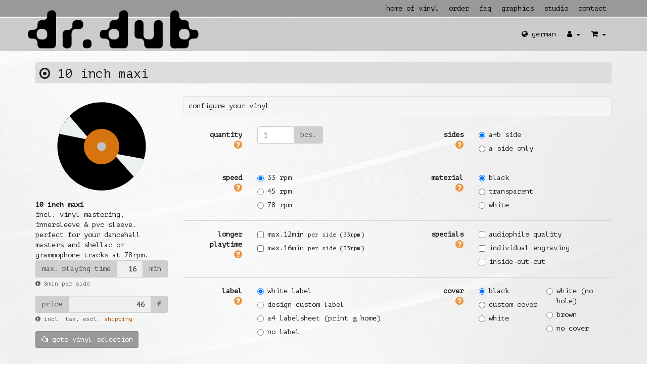

--- FILE ---
content_type: text/html; charset=UTF-8
request_url: https://drdub.com/en/vinyl-articles/10-inch-maxi/
body_size: 12925
content:
<!DOCTYPE html><html lang="en"><head><meta http-equiv="content-type" content="text/html; charset=utf-8"/><title>10 inch vinyl record, Maxi, Shellack, 78 rpm</title><meta name="description" content="10&quot; vinyl: Less playtime than a 12&quot; LP but often just right. Ideal for 78 RPM transfers. Choose 33, 45, or 78 RPM. Design your own label and cover!" /><meta name="viewport" content="width=device-width, initial-scale=1.0"/><meta name="robots" content="index, follow" /><link rel="alternate" hreflang="de" href="https://drdub.com/de/vinyl-artikel/10-inch-maxi/" /><link rel="alternate" hreflang="en" href="https://drdub.com/en/vinyl-articles/10-inch-maxi/" /><link rel="icon" type="image/x-icon" href="https://drdub.com/favicon.ico"><link rel="shortcut icon" type="image/x-icon" href="https://drdub.com/favicon.ico"/><link rel="stylesheet" type="text/css" href="/site/assets/pwpc/pwpc-afa02927bccde2f49c3870a7529fd50e97fb04e3.css"><link rel="stylesheet" type="text/css" href="/site/assets/pwpc/pwpc-17fbad732ab5beb8aab9ba2cf58a5e506e179df6.css" /><script async src="https://www.googletagmanager.com/gtag/js?id=G-4EKL9CKCCN"></script><script>
      window.dataLayer = window.dataLayer || [];
      function gtag(){dataLayer.push(arguments);}
      gtag('js', new Date());

      gtag('config', 'G-4EKL9CKCCN');
    </script></head><body class="procache page-10-inch-maxi"><div class="stickyNavigation" role="navigation"><div class="navbar-custom-top"><div class="container mobileMenuContainer"><ul class=nav-custom><li class="topinfo"><h2 class="navbar-custom-close"><i class="fa fa-bars"></i> menu</h2></li><li><a href=/en/>home of vinyl</a></li><li class="nav-custom-dropdown-trigger level_1"><a href=/en/order/ class="nav-custom-dropdown-toggle">Order</a><ul class=nav-custom-dropdown><li class="dropdown-submenu level_2"><a href=/en/order/vinyl/>vinyl dubplates</a></li><li class="dropdown-submenu level_2"><a href=/en/order/vinyl-shortruns/>Vinyl shortruns</a></li><li><a href=/en/order/from-100-pieces/>Vinyl pressings</a></li></ul></li><li><a href=/en/faq/>FAQ</a></li><li class="nav-custom-dropdown-trigger level_1"><a href=/en/grafik/ class="nav-custom-dropdown-toggle">Graphics</a><ul class=nav-custom-dropdown><li><a href=/en/grafik/label-designer/>Label designer</a></li><li class="dropdown-submenu level_2"><a href=/en/grafik/cover-designer/>Cover Designer</a></li><li><a href=/en/grafik/individual-covers/>Individual Cover Printing</a></li><li class="dropdown-submenu level_2"><a href=/en/grafik/picture-disc-designer/>picture disc designer</a></li><li><a href=/en/grafik/zoetrope/>Create zoetrope</a></li></ul></li><li class="nav-custom-dropdown-trigger level_1"><a href=/en/studio/ class="nav-custom-dropdown-toggle">Studio</a><ul class=nav-custom-dropdown><li><a href=/en/studio/the-making-of-vinyl/>The making of Vinyl</a></li><li><a href=/en/studio/lacquer-masters/>Lacquer Masters</a></li><li><a href=/en/studio/vinyl-digitizing/>vinyl digitizing</a></li><li><a href=/en/studio/woodway-studio/>Recording &amp; Mixing</a></li><li class="dropdown-submenu level_2"><a href=/en/studio/artists/>artists</a></li></ul></li><li><a href=/en/contact/>Contact</a></li></ul><div class="smallVisible hidden-sm hidden-md hidden-lg"><a href="#" class="btn btn-primary navbar-custom-toggle"> <i class="fa fa-bars"></i> <span class="hidden-lg hidden-md hidden-sm xs-inline">menu</span> </a><div class="headerdetails"><div class="topinfo"><a href="#" class="headerdetails-close pull-right"><i class="fa fa-close fa-2x"></i></a><h2><i class="fa fa-cogs"></i> Info</h2></div><a href="/de/vinyl-artikel/10-inch-maxi/" class="languageSwitchSingle btn btn-header btn-sm"><i class="fa fa-globe"></i> German</a><div class="account dropdown"><a href="#" class="btn btn-header btn-sm dropdown-toggle" title="Account" id="dropdownAccount" data-toggle="dropdown" aria-expanded="true"> <i class="fa fa-user"></i> <span class="caret hidden-xs"></span> <span class="hidden-lg hidden-md hidden-sm xs-inline">Dub-Club</span> </a><ul class="dropdown-menu dropdown-menu-right" role="menu" aria-labelledby="dropdownAccount"><li role="presentation"><a href="/en/account/login/?from=%2Fen%2Fvinyl-articles%2F10-inch-maxi%2F"><i class="fa fa-sign-in"></i> Login</a></li><li role="presentation"><a href="/en/account/register/"><i class="fa fa-user-plus"></i> Register</a></li></ul></div><div class="cartSwitch dropdown"><a href="#" class="btn btn-header btn-sm dropdown-toggle" title="Cart" id="dropdownCart" data-toggle="dropdown" aria-expanded="true"> <i class="fa fa-shopping-cart"></i> <span class="caret hidden-xs"></span> <span class="hidden-lg hidden-md hidden-sm xs-inline">Cart</span> </a><ul class="dropdown-menu dropdown-menu-right" role="menu" aria-labelledby="dropdownCart"><li role="presentation"><a href="/en/order/vinyl/" rel="nofollow">Empty, order now</a></li></ul></div></div></div></div></div></div><div class="navbar-custom" role="navigation"><div class="navbar-custom-logo"><div class="container container-relative"><a id="mainlogo" class="animated" href="https://drdub.com/en/"><img src="/site/assets/layout/drdub-logo.png" alt="dr.dub" /></a></div></div><div class="navbar-custom-bottom hidden-xs"><div class="container"><div class="headerdetails"><div class="topinfo"><a href="#" class="headerdetails-close pull-right"><i class="fa fa-close fa-2x"></i></a><h2><i class="fa fa-cogs"></i> Info</h2></div><a href="/de/vinyl-artikel/10-inch-maxi/" class="languageSwitchSingle btn btn-header btn-sm"><i class="fa fa-globe"></i> German</a><div class="account dropdown"><a href="#" class="btn btn-header btn-sm dropdown-toggle" title="Account" id="dropdownAccount" data-toggle="dropdown" aria-expanded="true"> <i class="fa fa-user"></i> <span class="caret hidden-xs"></span> <span class="hidden-lg hidden-md hidden-sm xs-inline">Dub-Club</span> </a><ul class="dropdown-menu dropdown-menu-right" role="menu" aria-labelledby="dropdownAccount"><li role="presentation"><a href="/en/account/login/?from=%2Fen%2Fvinyl-articles%2F10-inch-maxi%2F"><i class="fa fa-sign-in"></i> Login</a></li><li role="presentation"><a href="/en/account/register/"><i class="fa fa-user-plus"></i> Register</a></li></ul></div><div class="cartSwitch dropdown"><a href="#" class="btn btn-header btn-sm dropdown-toggle" title="Cart" id="dropdownCart" data-toggle="dropdown" aria-expanded="true"> <i class="fa fa-shopping-cart"></i> <span class="caret hidden-xs"></span> <span class="hidden-lg hidden-md hidden-sm xs-inline">Cart</span> </a><ul class="dropdown-menu dropdown-menu-right" role="menu" aria-labelledby="dropdownCart"><li role="presentation"><a href="/en/order/vinyl/" rel="nofollow">Empty, order now</a></li></ul></div></div></div></div></div><div class="container mainlogoDesktopContainer"><a id="mainlogoDesktop" class="animated" href="https://drdub.com/en/"><img src="/site/assets/layout/drdub-logo.png" alt="dr.dub" /></a></div><div id="maincontent"><div class="modal fade imageSizeWarningModal" tabindex="-1" role="dialog"><div class="modal-dialog" role="document"><div class="modal-content"><div class="modal-header"><button type="button" class="close" data-dismiss="modal" aria-label="Close"><span aria-hidden="true">&times;</span></button><h4 class="modal-title">Warning</h4></div><div class="modal-body imageSizeWarningModalContent"></div><div class="modal-footer"><button type="button" class="btn btn-primary editFurther" data-dismiss="modal">Edit</button><button type="button" class="btn btn-warning useAnyway" data-dismiss="modal">Use Anyway</button></div></div></div></div><div class="container topContentContainer"><h1><i class="fa fa-dot-circle-o"></i> 10 inch Maxi</h1><div class="row"><div class="col-md-3"><div class="imgCol inch_10"><img src="/site/assets/vinyl-icons/disc-vinyl_noshadow.svg" id="vinyl_config_img" class="img-responsive" alt="10 inch Maxi" /></div><strong>10 inch Maxi</strong><br/>incl. vinyl mastering, innersleeve & pvc sleeve.<br />perfect for your dancehall masters and shellac or grammophone tracks at 78rpm.
<form class="infoForm"><div class="form-group"><label class="sr-only" for="vinyl_max_playtime">Time</label><div class="input-group"><div class="input-group-addon">max. playing time</div><input type="text" class="form-control" id="vinyl_max_playtime" disabled value="" style="text-align: right;"><div class="input-group-addon">min</div></div><input type="hidden" id="playtime_1039" value="8" /> <input type="hidden" id="playtime_1040" value="8" /> <input type="hidden" id="playtime_1041" value="5" /> <span id="playtime_helpBlock" class="help-block invisible"><i class="fa fa-info-circle"></i> <span class="playTimePerSide"></span>min per Side</span></div><div class="form-group"><label class="sr-only" for="vinyl_price">Euro</label><div class="input-group"><div class="input-group-addon">Price</div><input type="text" class="form-control" id="vinyl_price" disabled value="" data-stdPrice="29" style="text-align: right;"><div class="input-group-addon">&euro;</div></div><span class="help-block"> <i class="fa fa-info-circle"></i> incl. tax, excl. <a href="/en/order/vinyl/versandkosten/" class="static-modal">shipping</a> </span></div></form><p><a href="/en/order/vinyl/" class="btn btn-primary btn-sm cartLeftButtons"><i class="fa fa-hand-o-left"></i> goto vinyl selection</a></p></div><div class="col-md-9"><form class="form-horizontal" id="vinylConfigForm" action="" enctype="application/x-www-form-urlencoded" method="post" data-add="/en/order/cart/add/"><input type="hidden" name="itemId" id="itemid" value="1095" /><div class="row"><div class="col-md-12"><p class="well well-sm" id="showErrorAfter">configure your vinyl</p></div><div class="col-lg-6"><div class="form-group"><label class="col-md-4 control-label" for="vinyl_quantity">Quantity<br/><a href="#infoModal_vinyl-options-quantity" data-toggle="modal" data-target="#infoModal_vinyl-options-quantity" class="popopverIcon optionInfoPopupTrigger oderInfoTooltip" title="more information"><i class="fa fa-question-circle fa-lg"></i></a></label><div class="col-md-8"><div class="input-group vinyl_quantity_group"><input type="number" class="form-control" name="vinyl_quantity" id="vinyl_quantity" value="1" min="1" max="99" /><div class="input-group-addon">pcs.</div></div><div class="modal fade" id="infoModal_vinyl-options-quantity" tabindex="-1" role="dialog" aria-labelledby="infoModal_vinyl-options-quantityLabel" aria-hidden="true"><div class="modal-dialog"><div class="modal-content"><div class="modal-header"><button type="button" class="close" data-dismiss="modal" aria-label="Close"><span aria-hidden="true">&times;</span></button><h2 class="modal-title" id="infoModal_vinyl-options-quantityLabel"><i class="fa fa-question-circle fa-lg"></i> Option: Quantity</h2></div><div class="modal-body"><h3>quantites and discounts</h3><p>Please choose here how many of the same vinyl record you would like to order. Our <a href="/en/order/vinyl-shortruns/">vinyl shortrun bundles</a> are cheaper for orders of 6 or more.<br />If you want to order <strong>several records with different contents</strong>, please add them <strong>separately to the shopping cart</strong>.</p><p>You will receive a percentage discount starting at a certain number of records in the shopping cart. You can find the scale below.</p><p><i class="fa fa-info-circle"></i> The discount will be calculated in the shopping cart. Don't be surprised if you don't see anything on the configuration page.</p><h3><i class="fa fa-money"></i> Discounts</h3><ul class="list-unstyled"><li>3% from 5 Platten</li><li>5% from 10 Platten</li><li>10% from 15 Platten</li><li>15% from 20 Platten</li></ul></div><div class="modal-footer"><button type="button" class="btn btn-default" data-dismiss="modal">Close</button></div></div></div></div></div></div><div class="smallInfoPopup warning hidden" id="quantityMoreThanOne"><div class="popupHeading">note:</div><div>the configured vinyl is manufactured in the quantity selected here. if you want to order several vinyl that differ in content and/or configuration - add them to the shopping cart separately. <a href="#infoModal_vinyl-options-quantity" data-toggle="modal" data-target="#infoModal_vinyl-options-quantity" class="popopverIcon optionInfoPopupTrigger"><i class="fa fa-question-circle fa-lg"></i> more information</a></div><div class="text-right"><a href="#" class="smallInfoPopupCheckAction"><i class="fa fa-check-circle"></i> Alright, understood</a></div></div><div class="smallInfoPopup warning hidden" id="quantityCouldBeShortruns"><div class="popupHeading warning">shortrun?</div><div>For runs of 6 or more, our vinyl shortruns are more relevant. <a href="#infoModal_vinyl-options-quantity" data-toggle="modal" data-target="#infoModal_vinyl-options-quantity" class="popopverIcon optionInfoPopupTrigger"><i class="fa fa-question-circle fa-lg"></i> more information</a></div><div class="text-right"><a href="#" class="smallInfoPopupCheckAction"><i class="fa fa-check-circle"></i> Alright, understood</a></div></div></div><div class="col-lg-6"><div class="form-group"><label class="col-md-4 control-label" for="vinyl_side">Sides<br/><a href="#infoModal_vinyl-options-side" data-toggle="modal" data-target="#infoModal_vinyl-options-side" class="popopverIcon optionInfoPopupTrigger oderInfoTooltip" title="more information"><i class="fa fa-question-circle fa-lg"></i></a></label><div class="col-md-8 group-vinyl_side"><div class="radio optionContainer"><label for="vinyl_side-1042"><input type="radio" name="vinyl_side" id="vinyl_side-1042" required value="1042" checked="checked" data-option-id="1042" data-surcharge="17">A+B side</label></div><div class="radio optionContainer"><label for="vinyl_side-1043"><input type="radio" name="vinyl_side" id="vinyl_side-1043" required value="1043" data-option-id="1043">A side only</label></div><div class="modal fade" id="infoModal_vinyl-options-side" tabindex="-1" role="dialog" aria-labelledby="infoModal_vinyl-options-sideLabel" aria-hidden="true"><div class="modal-dialog"><div class="modal-content"><div class="modal-header"><button type="button" class="close" data-dismiss="modal" aria-label="Close"><span aria-hidden="true">&times;</span></button><h2 class="modal-title" id="infoModal_vinyl-options-sideLabel"><i class="fa fa-question-circle fa-lg"></i> Option: Sides</h2></div><div class="modal-body"><h3>A / B Side Options</h3><p><i class="fa fa-info-circle"></i> We can record A side only or A &amp; B side for you.</p><p><i class="fa fa-info-circle"></i> if you only want to have grooves on the a side check out our transparent vinyl - looks great!</p><h3><i class="fa fa-money"></i> Extra charges</h3><ul class="list-unstyled"><li>A+B side: + &euro; 17,-</li></ul></div><div class="modal-footer"><button type="button" class="btn btn-default" data-dismiss="modal">Close</button></div></div></div></div></div></div></div></div><hr class="visible-md visible-lg"><div class="row"><div class="col-lg-6"><div class="form-group"><label class="col-md-4 control-label" for="vinyl_rpm">Speed<br/><a href="#infoModal_vinyl-options-rpm" data-toggle="modal" data-target="#infoModal_vinyl-options-rpm" class="popopverIcon optionInfoPopupTrigger oderInfoTooltip" title="more information"><i class="fa fa-question-circle fa-lg"></i></a></label><div class="col-md-8 group-vinyl_rpm"><div class="radio optionContainer"><label for="vinyl_rpm-1039"><input type="radio" name="vinyl_rpm" id="vinyl_rpm-1039" required value="1039" checked="checked" data-option-id="1039" data-number-rpm="33">33 rpm</label></div><div class="radio optionContainer"><label for="vinyl_rpm-1040"><input type="radio" name="vinyl_rpm" id="vinyl_rpm-1040" required value="1040" data-option-id="1040" data-number-rpm="45">45 rpm</label></div><div class="radio optionContainer"><label for="vinyl_rpm-1041"><input type="radio" name="vinyl_rpm" id="vinyl_rpm-1041" required value="1041" data-option-id="1041" data-number-rpm="78">78 rpm</label></div><div class="modal fade" id="infoModal_vinyl-options-rpm" tabindex="-1" role="dialog" aria-labelledby="infoModal_vinyl-options-rpmLabel" aria-hidden="true"><div class="modal-dialog"><div class="modal-content"><div class="modal-header"><button type="button" class="close" data-dismiss="modal" aria-label="Close"><span aria-hidden="true">&times;</span></button><h2 class="modal-title" id="infoModal_vinyl-options-rpmLabel"><i class="fa fa-question-circle fa-lg"></i> Option: Speed</h2></div><div class="modal-body"><h3>RPM - rounds per minute</h3><p>This is the Turning speed (rounds per minute) at which your vinyl is spinning.</p><ul class="list-unstyled list-with-margin"><li><i class="fa fa-dot-circle-o"></i> 33RPM<br />Standard Speed for 12inch Longplayers, recommended for most cuts.</li><li><i class="fa fa-dot-circle-o"></i> 45RPM<br />Standard Speed for 7inch Singles and 12inch Maxi Singles</li><li><i class="fa fa-dot-circle-o"></i> 78RPM<br />For your 10inch records in shellack-style</li></ul><p><img src="/site/assets/files/1349/rpm_tabelle.400x0.jpg" alt="" class="img-responsive img-rounded" /></p></div><div class="modal-footer"><button type="button" class="btn btn-default" data-dismiss="modal">Close</button></div></div></div></div></div></div></div><div class="col-lg-6"><div class="form-group"><label class="col-md-4 control-label" for="vinyl_material">Material<br/><a href="#infoModal_vinyl-options-material" data-toggle="modal" data-target="#infoModal_vinyl-options-material" class="popopverIcon optionInfoPopupTrigger oderInfoTooltip" title="more information"><i class="fa fa-question-circle fa-lg"></i></a></label><div class="col-md-8 group-vinyl_material"><div class="radio optionContainer"><label for="vinyl_material-1044"><input type="radio" name="vinyl_material" id="vinyl_material-1044" required value="1044" checked="checked" data-option-id="1044" data-surcharge="0">black</label></div><div class="radio optionContainer"><label for="vinyl_material-1045"><input type="radio" name="vinyl_material" id="vinyl_material-1045" required value="1045" data-option-id="1045" data-surcharge="0">transparent</label></div><div class="radio optionContainer"><label for="vinyl_material-1354"><input type="radio" name="vinyl_material" id="vinyl_material-1354" required value="1354" data-option-id="1354" data-surcharge="7">white</label></div><div class="modal fade" id="infoModal_vinyl-options-material" tabindex="-1" role="dialog" aria-labelledby="infoModal_vinyl-options-materialLabel" aria-hidden="true"><div class="modal-dialog"><div class="modal-content"><div class="modal-header"><button type="button" class="close" data-dismiss="modal" aria-label="Close"><span aria-hidden="true">&times;</span></button><h2 class="modal-title" id="infoModal_vinyl-options-materialLabel"><i class="fa fa-question-circle fa-lg"></i> Option: Material</h2></div><div class="modal-body"><h3>How, what? Material?</h3><p><i class="fa fa-hand-o-right"></i> Indeed, the material is the vinyl itself!<br /><i class="fa fa-hand-o-right"></i> Available in a lot of colors!<br /><i class="fa fa-hand-o-right"></i> Or as picture-disc with individual design inside the vinyl printed by high-quality UV-printing!</p><p><i class="fa fa-info-circle"></i> For all material colors we us:</p><ul><li><strong>heavy weight </strong>VINYL blanks (e.g. 180g for 12")</li></ul><p><i class="fa fa-info-circle"></i> EXCEPTIONS:</p><ul><li>For material color <strong>black</strong> we use <strong>regular weight</strong> VINYL blanks (e.g. 140g for 12").</li><li>For the special <strong>audiophile quality</strong> with material color <strong>black</strong> we also use <strong>heavy weight</strong> VINYL blanks (e.g. 180g for 12").</li></ul><p><i class="fa fa-hand-o-right"></i> every single record has been checked and is manufactured especially for our cutting machines. this makes them extremely durable and there are also no problems when scratching. due to the deep groove cut, our records are even better suited for scratching than conventionally pressed records.</p><p><img src="/site/assets/files/1336/plattenfarben_mitlogo3zu4_sml.400x0.jpg" alt="Dr.Dub&#039;s vinyl colors!" class="img-responsive img-rounded" />Dr.Dub&#039;s vinyl colors!</p><p><img src="/site/assets/files/1336/dsc00183_white_zuschnitt_ohnelogo_800px.400x0.jpg" alt="Every 1&#039;s a winner, baby! silver, gold &amp; bronze Vinyl!" class="img-responsive img-rounded" />Every 1&#039;s a winner, baby! silver, gold &amp; bronze Vinyl!</p><p><img src="/site/assets/files/1336/obstsalat_800px_nobranding.400x0.jpg" alt="Individual picture discs with pin-sharp motifs using UV printing" class="img-responsive img-rounded" />Individual picture discs with pin-sharp motifs using UV printing</p><p><img src="/site/assets/files/1336/shape_vinyl_sml.400x0.jpg" alt="Dr.Dub&#039;s shape discs! (all available in 7inch shop, except sawblade in 10inch shop)" class="img-responsive img-rounded" />Dr.Dub&#039;s shape discs! (all available in 7inch shop, except sawblade in 10inch shop)</p><h3><i class="fa fa-money"></i> Extra charges</h3><ul class="list-unstyled"><li>white: + &euro; 7,- <small>(10 inch Maxi)</small></li><li>white: + &euro; 5,- <small>(7 inch Single)</small></li><li>white: + &euro; 2,- <small>(5 inch Pocket-Battle-disc)</small></li><li>white: + &euro; 9,- <small>(Std.)</small></li></ul></div><div class="modal-footer"><button type="button" class="btn btn-default" data-dismiss="modal">Close</button></div></div></div></div></div></div></div></div><hr class="visible-md visible-lg"><div class="row"><div class="col-lg-6"><div class="form-group"><label class="col-md-4 control-label" for="vinyl_longer_playtime">longer playtime<br/><a href="#infoModal_repeater_vinyl_longer_playtime" data-toggle="modal" data-target="#infoModal_repeater_vinyl_longer_playtime" class="popopverIcon optionInfoPopupTrigger oderInfoTooltip" title="more information"><i class="fa fa-question-circle fa-lg"></i></a></label><div class="col-md-8"><div class="checkbox optionContainer"><label for="vinyl_longer_playtime-1108"><input type="checkbox" name="vinyl_longer_playtime" id="vinyl_longer_playtime-1108" value="1108" data-option-id="1108" data-for-rpm="1039" data-playtime="12" data-surcharge="7">max.12min <small>per side (33rpm)</small></label></div><div class="checkbox optionContainer"><label for="vinyl_longer_playtime-10004"><input type="checkbox" name="vinyl_longer_playtime" id="vinyl_longer_playtime-10004" value="10004" data-option-id="10004" data-for-rpm="1039" data-playtime="16" data-surcharge="27">max.16min <small>per side (33rpm)</small></label></div><div class="checkbox optionContainer"><label for="vinyl_longer_playtime-1109"><input type="checkbox" name="vinyl_longer_playtime" id="vinyl_longer_playtime-1109" value="1109" data-option-id="1109" data-for-rpm="1040" data-playtime="10" data-surcharge="5">max.10min <small>per side (45rpm)</small></label></div><div class="noOptionPossible"><i class="fa fa-info-circle"></i> not possible</div><div class="modal fade" id="infoModal_repeater_vinyl_longer_playtime" tabindex="-1" role="dialog" aria-labelledby="infoModal_repeater_vinyl_longer_playtimeLabel" aria-hidden="true"><div class="modal-dialog"><div class="modal-content"><div class="modal-header"><button type="button" class="close" data-dismiss="modal" aria-label="Close"><span aria-hidden="true">&times;</span></button><h2 class="modal-title" id="infoModal_repeater_vinyl_longer_playtimeLabel"><i class="fa fa-question-circle fa-lg"></i> Option: longer playtime</h2></div><div class="modal-body"><h3>long recording times on records - pros &amp; cons</h3><p>every record is a compromise between recording time and quality.</p><p><i class="fa fa-tag"></i> in principle: the shorter the recording time the better the quality!</p><p><i class="fa fa-tag"></i> please note that a 12 inch LP with about 18 min. per side playing time still has the dynamic qualities of a conventional LP.</p><p><i class="fa fa-tag"></i> the more playing time on a record, the quieter it gets and the more noise can happen. Our records reach the best quality after playing it the 2-3 time.</p><p><i class="fa fa-tag"></i> The price levels for the playtime per side always refer to the total playtime, that means that you can pack for example at 12min./side also 14min. on the A-side and 10min. on the B-side.</p><p><i class="fa fa-tag"></i> If your songs are a few seconds longer than the total length of a desired price level (for example 24:20min. instead of 24:00min.) - don't worry. :)</p><p class="alert alert-info">However, these maximum play lengths per side can NOT be exceeded:<br /><br />12inch max. 25min.<br />10inch max. 16min.<br />7inch max. 6min.</p><p class="alert alert-warning">With 7inches with more than 5min./side it can happen that turntables with automatic end switch-off switch off too early!</p><h3><i class="fa fa-money"></i> Extra charges</h3><ul class="list-unstyled"><li>max.10min <small>per side (45rpm)</small>: + &euro; 5,-</li><li>max.12min <small>per side (33rpm)</small>: + &euro; 7,-</li><li>max.16min <small>per side (33rpm)</small>: + &euro; 27,-</li></ul></div><div class="modal-footer"><button type="button" class="btn btn-default" data-dismiss="modal">Close</button></div></div></div></div></div></div></div><div class="col-lg-6"><div class="form-group"><label class="col-md-4 control-label" for="vinyl_specials">Specials<br/><a href="#infoModal_vinyl-options-checkboxes" data-toggle="modal" data-target="#infoModal_vinyl-options-checkboxes" class="popopverIcon optionInfoPopupTrigger oderInfoTooltip" title="more information"><i class="fa fa-question-circle fa-lg"></i></a></label><div class="col-md-8"><div class="checkbox optionContainer"><label for="vinyl_specials-1060"><input type="checkbox" name="vinyl_specials[]" id="vinyl_specials-1060" value="1060" data-option-id="1060" data-surcharge="30">audiophile quality</label></div><div class="checkbox optionContainer"><label for="vinyl_specials-1340"><input type="checkbox" name="vinyl_specials[]" id="vinyl_specials-1340" value="1340" data-option-id="1340" data-surcharge="5">individual engraving</label></div><div class="checkbox optionContainer"><label for="vinyl_specials-1059"><input type="checkbox" name="vinyl_specials[]" id="vinyl_specials-1059" value="1059" data-option-id="1059" data-surcharge="15">inside-out-cut</label></div><div class="noOptionPossible"><i class="fa fa-info-circle"></i> not possible</div><div class="modal fade" id="infoModal_vinyl-options-checkboxes" tabindex="-1" role="dialog" aria-labelledby="infoModal_vinyl-options-checkboxesLabel" aria-hidden="true"><div class="modal-dialog"><div class="modal-content"><div class="modal-header"><button type="button" class="close" data-dismiss="modal" aria-label="Close"><span aria-hidden="true">&times;</span></button><h2 class="modal-title" id="infoModal_vinyl-options-checkboxesLabel"><i class="fa fa-question-circle fa-lg"></i> Option: Specials</h2></div><div class="modal-body"><h3>our specials</h3><p><strong><i class="fa fa-star"></i> inside out cut</strong><br /><br />we cut from the inside out. So the first track is starting right at the label and the runout groove will be on the outside.</p><p><strong><i class="fa fa-star"></i> audiophile quality</strong><br /><br />we will cut your record on our trusty lathe mounted with a <strong>feedback-cutterhead</strong> and always use <strong>heavy weight </strong>VINYL blanks (e.g. 180g for 12").<br />The Quality is similar to the masters we send to the pressing plant.<br /><a href="/en/faq/whats-audiophile-quality/">audiophile quality in our faq's</a>.</p><p><strong><i class="fa fa-star"></i> individual engraving</strong></p><p>handwritten engraving between the lead out groove on each recorded side, up to 20 characters (specify in notes field)</p><p><img src="/site/assets/files/1350/gravur_sml.400x0.jpg" alt="Engraving" class="img-responsive img-rounded" />Engraving</p><h3><i class="fa fa-money"></i> Extra charges</h3><ul class="list-unstyled"><li>individual engraving: + &euro; 5,-</li><li>inside-out-cut: + &euro; 15,-</li><li>audiophile quality: + &euro; 30,-</li></ul></div><div class="modal-footer"><button type="button" class="btn btn-default" data-dismiss="modal">Close</button></div></div></div></div></div></div></div></div><hr class="visible-md visible-lg"><div class="row"><div class="col-lg-6"><div class="form-group"><label class="col-md-4 control-label" for="vinyl_label">Label<br/><a href="#infoModal_vinyl-options-label" data-toggle="modal" data-target="#infoModal_vinyl-options-label" class="popopverIcon optionInfoPopupTrigger oderInfoTooltip" title="more information"><i class="fa fa-question-circle fa-lg"></i></a></label><div class="col-md-8 group-vinyl_label"><div class="radio optionContainer"><label for="vinyl_label-1338"><input type="radio" name="vinyl_label" id="vinyl_label-1338" required value="1338" checked="checked" data-option-id="1338">White Label</label></div><div class="radio optionContainer"><label for="vinyl_label-9458"><input type="radio" name="vinyl_label" id="vinyl_label-9458" required value="9458" data-option-id="9458" data-surcharge="5" data-label-to-quantity="1">Design custom label</label></div><div class="radio optionContainer"><label for="vinyl_label-1339"><input type="radio" name="vinyl_label" id="vinyl_label-1339" required value="1339" data-option-id="1339" data-surcharge="1" data-label-to-quantity="2">A4 Labelsheet (print @ home)</label></div><div class="radio optionContainer"><label for="vinyl_label-10381"><input type="radio" name="vinyl_label" id="vinyl_label-10381" required value="10381" data-option-id="10381">no label</label></div><div class="modal fade" id="infoModal_vinyl-options-label" tabindex="-1" role="dialog" aria-labelledby="infoModal_vinyl-options-labelLabel" aria-hidden="true"><div class="modal-dialog"><div class="modal-content"><div class="modal-header"><button type="button" class="close" data-dismiss="modal" aria-label="Close"><span aria-hidden="true">&times;</span></button><h2 class="modal-title" id="infoModal_vinyl-options-labelLabel"><i class="fa fa-question-circle fa-lg"></i> Option: Label</h2></div><div class="modal-body"><h3>information about the labels</h3><p>You can choose between the following label options:</p><p><i class="fa fa-circle-o"></i> <strong>White-Label</strong></p><p>these are our round, white dr.dub labels already glued to the record and without tracklist/graphics.</p><p><i class="fa fa-circle"></i> <strong>A4-Label Sheet</strong></p><p>4-6 self adhesive labels, on a DIN-A4 sheet for writing on, or feeding your printer at home.</p><p><i class="fa fa-circle"></i> <strong>Design custom label</strong></p><p>via our labeldesigner you can directly design your label stickers and upload pictures/tracklists here - we will print and glue them on.</p><hr /><p><img src="/site/assets/files/2804/img_20180827_092040_sml.400x0.jpg" alt="be creative with our labeldesigner!" class="img-responsive img-rounded" />be creative with our labeldesigner!</p><h3><i class="fa fa-money"></i> Extra charges</h3><ul class="list-unstyled"><li>A4 Labelsheet (print @ home): + &euro; 1,- <small>(for each 2 Platten)</small></li><li>Design custom label: + &euro; 5,- <small>(for each 1 Platten)</small></li></ul></div><div class="modal-footer"><button type="button" class="btn btn-default" data-dismiss="modal">Close</button></div></div></div></div></div></div></div><div class="col-lg-6"><div class="form-group"><label class="col-md-4 control-label" for="vinyl_covercolor">Cover<br/><a href="#infoModal_vinyl-options-color" data-toggle="modal" data-target="#infoModal_vinyl-options-color" class="popopverIcon optionInfoPopupTrigger oderInfoTooltip" title="more information"><i class="fa fa-question-circle fa-lg"></i></a></label><div class="col-md-8 group-vinyl_covercolor"><div class="radio optionContainer"><label for="vinyl_covercolor-1048"><input type="radio" name="vinyl_covercolor" id="vinyl_covercolor-1048" required value="1048" checked="checked" data-option-id="1048">black</label></div><div class="radio optionContainer"><label for="vinyl_covercolor-10396"><input type="radio" name="vinyl_covercolor" id="vinyl_covercolor-10396" required value="10396" data-option-id="10396" data-surcharge="35">custom cover</label></div><div class="radio optionContainer"><label for="vinyl_covercolor-1047"><input type="radio" name="vinyl_covercolor" id="vinyl_covercolor-1047" required value="1047" data-option-id="1047">white</label></div><div class="radio optionContainer"><label for="vinyl_covercolor-9840"><input type="radio" name="vinyl_covercolor" id="vinyl_covercolor-9840" required value="9840" data-option-id="9840">white (no hole)</label></div><div class="radio optionContainer"><label for="vinyl_covercolor-1050"><input type="radio" name="vinyl_covercolor" id="vinyl_covercolor-1050" required value="1050" data-option-id="1050">brown</label></div><div class="radio optionContainer"><label for="vinyl_covercolor-11005"><input type="radio" name="vinyl_covercolor" id="vinyl_covercolor-11005" required value="11005" data-option-id="11005">no cover</label></div><div class="modal fade" id="infoModal_vinyl-options-color" tabindex="-1" role="dialog" aria-labelledby="infoModal_vinyl-options-colorLabel" aria-hidden="true"><div class="modal-dialog"><div class="modal-content"><div class="modal-header"><button type="button" class="close" data-dismiss="modal" aria-label="Close"><span aria-hidden="true">&times;</span></button><h2 class="modal-title" id="infoModal_vinyl-options-colorLabel"><i class="fa fa-question-circle fa-lg"></i> Option: Cover</h2></div><div class="modal-body"><h3>Covers</h3><p><i class="fa fa-info-circle"></i> 12"/10"/7" vinyl are availible with colored covers or custom designed covers (white innersleeves incl.)</p><p><i class="fa fa-info-circle"></i> pocket battle discs (5" cd-size) arrive with a fancy metal case</p><p><em>If a gatefold cover (space for 2 records) is required for 2 12" records, simply add a record with gatefold cover to the shopping cart and then configure another record separately and add "no cover" to the shopping cart ;)</em></p><h3>Design your own cover &amp; gatefold</h3><p>It's time! <strong>Starting with one piece</strong>, you now have the opportunity to design individual covers &amp; gatefolds for your vinyl directly while ordering.</p><p><img src="/site/assets/files/1337/53199748_10161662290705464_767160100564500480_o.400x0.jpg" alt="" class="img-responsive img-rounded" /></p><p><img src="/site/assets/files/1337/28700765_10160244238985464_9037736600223759882_o.400x0.jpg" alt="" class="img-responsive img-rounded" /></p><h3><i class="fa fa-money"></i> Extra charges</h3><ul class="list-unstyled"><li>custom cover: + &euro; 35,-</li></ul></div><div class="modal-footer"><button type="button" class="btn btn-default" data-dismiss="modal">Close</button></div></div></div></div></div></div></div></div></form><ul class="nav nav-tabs designer-tabs " role="tablist" style="display: none"><li role="presentation" class="active"><a class="bg-danger" href="#labels" aria-controls="labels" role="tab" data-toggle="tab">Labels</a></li><li role="presentation"><a class="bg-danger" href="#picture-disk" aria-controls="picture-disk" role="tab" data-toggle="tab">Picture Disk</a></li><li role="presentation"><a class="bg-danger" href="#cover" aria-controls="cover" role="tab" data-toggle="tab">Cover</a></li></ul></div></div></div><div class="tab-content designer-tabs-content"><div class="container tab-pane active" role="tabpanel" id="labels"><div class="row"><div class="col-md-12 col-sm-12 col-xs-12 row label-designer-and-preview-container" style="display: none"><div class="label-designer-container"><div class="col-md-4"><div class="panel panel-default label-designer-controls"><div class="panel-heading"><h3 class="panel-title">designer</h3></div><div class="panel-body"><a class="form-control btn btn-success help_button" href="/en/grafik/label-designer//help"><i class="fa fa-question-circle-o"></i> howto &amp; faq</a><div class="label-designer-controls-section"><h4>settings</h4><div class="dropdown form-inline"><label for="input1">template:</label><button id="input1" class="form-control dropdown-toggle template_dropdown_button" type="button" data-toggle="dropdown" aria-haspopup="true" aria-expanded="true">select <span class="caret"></span></button><ul class="dropdown-menu template-dropdown template_dropdown" aria-labelledby="template_dropdown_button"></ul><a href="#label_designer_help1" data-toggle="modal" data-target="#label_designer_help1" class="popopverIcon optionInfoPopupTrigger oderInfoTooltip labelDesignerQuickHelp" title="info"><i class="fa fa-question-circle fa-lg"></i></a></div><div class="dropdown form-inline" style="display: none"><label for="input2">Recently created:</label><button id="input2" class="form-control dropdown-toggle recently_dropdown_button" type="button" data-toggle="dropdown" aria-haspopup="true" aria-expanded="true">select <span class="caret"></span></button><ul class="dropdown-menu template-dropdown recently_dropdown" aria-labelledby="recently_dropdown_button"></ul><a href="#label_designer_help2" data-toggle="modal" data-target="#label_designer_help2" class="popopverIcon optionInfoPopupTrigger oderInfoTooltip labelDesignerQuickHelp" title="info"><i class="fa fa-question-circle fa-lg"></i></a></div><div class="form-inline"><label for="input3">background color:</label> <input id="input3" class="form-control background_color" type="color" value="#ffffff" /></div></div><div class="label-designer-controls-section"><h4><button class="btn btn-default add_text" title="add textfield"><i class="fa fa-plus"></i> text</button><a href="#label_designer_help3" data-toggle="modal" data-target="#label_designer_help3" class="popopverIcon optionInfoPopupTrigger oderInfoTooltip labelDesignerQuickHelp" title="info"><i class="fa fa-question-circle fa-lg"></i></a></h4><fieldset class="text_control" disabled="disabled" style="display: inline-block"><div class="form-group form-inline"><div class="input-group"><div class="btn-group"><label class="form-control input-group-addon" for="input4" title="font"><i class="fa fa-font"></i></label><div class="form-control font_select_container"><span id="input4" class="dropdown-toggle font_select" type="button" title="font" data-toggle="dropdown" aria-haspopup="true" aria-expanded="true">
font <span class="caret"></span> </span><ul class="dropdown-menu font_select_dropdown" aria-labelledby="font_select"></ul></div></select> <input class="form-control size_input" type="number" value="40" min="0" max="700" title="font size" /> <input class="form-control text_color" type="color" value="#000000" title="color" /></div></div></div><div class="btn-group form-inline"><button class="form-control btn btn-primary bold_button" style="font-weight: bold" title="bold">B</button><button class="form-control btn btn-primary italic_button" style="font-style: italic" title="italic">I</button><button class="form-control btn btn-primary underline_button" style="text-decoration: underline" title="underline">U</button><button class="form-control btn btn-primary strikethrough_button" style="text-decoration: line-through" title="cross out">S</button></div>&nbsp;<div class="btn-group form-inline align_buttons"><button class="form-control btn btn-primary active align_left_button" title="align left"><i class="fa fa-align-left"></i></button><button class="form-control btn btn-primary align_center_button" title="align center"><i class="fa fa-align-center"></i></button><button class="form-control btn btn-primary align_right_button" title="align right"><i class="fa fa-align-right"></i></button></div></fieldset>&nbsp;<span class="form-inline"><button class="form-control btn btn-primary copy_style_button" title="copy text template"><i class="fa fa-paint-brush"></i></button></span></div><div class="label-designer-controls-section"><h4><button class="btn btn-default add_image" title="add image"><i class="fa fa-plus"></i> image</button><a href="#label_designer_help4" data-toggle="modal" data-target="#label_designer_help4" class="popopverIcon optionInfoPopupTrigger oderInfoTooltip labelDesignerQuickHelp" title="info"><i class="fa fa-question-circle fa-lg"></i></a></h4>or drag &amp; drop <input type="file" class="image_upload" style="display: none" /><div class="image_controls"><div class="btn-group form-inline layer_buttons"><button class="form-control btn btn-primary move_top" disabled="disabled" title="move to front"><i class="fa fa-angle-double-up"></i></button><button class="form-control btn btn-primary move_up" disabled="disabled" title="move up one layer"><i class="fa fa-angle-up"></i></button><button class="form-control btn btn-primary move_down" disabled="disabled" title="move down one layer"><i class="fa fa-angle-down"></i></button><button class="form-control btn btn-primary move_bottom" disabled="disabled" title="move to back"><i class="fa fa-angle-double-down"></i></button></div><span class="form-inline"><button class="form-control btn btn-primary crop_button" title="crop image"><i class="fa fa-crop"></i></button></span></div></div><div class="label-designer-controls-section"><h4>tools<a href="#label_designer_help5" data-toggle="modal" data-target="#label_designer_help5" class="popopverIcon optionInfoPopupTrigger oderInfoTooltip labelDesignerQuickHelp" title="info"><i class="fa fa-question-circle fa-lg"></i></a></h4><div class="form-inline"><span class="btn-group form-inline"><button class="form-control btn btn-primary disabled copy_button" title="Copy (Ctrl+C)"><i class="fa fa-copy"></i></button><button class="form-control btn btn-primary disabled paste_button" title="Paste (Ctrl+V)"><i class="fa fa-clipboard"></i></button></span>&nbsp;<span class="btn-group form-inline"><button class="form-control btn btn-primary undo_button" title="undo (Ctrl+Z)"><i class="fa fa-undo"></i></button><button class="form-control btn btn-primary redo_button" title="redo (Ctrl+Y / Ctrl+Shift+Z)"><i class="fa fa-repeat"></i></button></span>&nbsp;<button class="form-control btn btn-primary btn-danger delete_button" title="delete selected item (del)"><i class="fa fa-trash"></i></button><br/><span class="btn-group form-inline"><button class="form-control btn btn-primary disabled center_vertically_button" title="center vertically"><i class="fa fa-arrows-v"></i></button><button class="form-control btn btn-primary disabled center_horizontally_button" title="center horizontally"><i class="fa fa-arrows-h"></i></button></span>&nbsp;<button class="form-control btn btn-primary snap_grid_button" title="align to grid (or hold ctrl)"><i class="fa fa-th"></i></button></div><br/><button class="btn btn-default delete_all_button" title="Delete everything">delete all</button>&nbsp;<button class="btn btn-default preview" title="Show preview">preview</button></div></div></div></div><div class="col-md-8"><a name="label-designer-top"></a><h2 class="label-designer-info-heading"></h2><div class="label-designer text-center label-designer" data-label-layout="10-7" data-designer-dpi-threshold="150" ></div><div class="preview-buttons"><button class="btn btn-default preview_abort">back</button>&nbsp;<button class="btn btn-default preview_play"><i class="fa fa-play"></i></button><button class="btn btn-default preview_pause"><i class="fa fa-pause"></i></button><button class="btn btn-default preview_stop"><i class="fa fa-stop"></i></button></div></div><div class="modal fade" id="label_designer_help1" tabindex="-1" role="dialog" aria-labelledby="label_designer_help1Label" aria-hidden="true"><div class="modal-dialog"><div class="modal-content"><div class="modal-header"><button type="button" class="close" data-dismiss="modal" aria-label="Close"><span aria-hidden="true">&times;</span></button><h2 class="modal-title" id="label_designer_help1Label"><i class="fa fa-question-circle fa-lg"></i> template</h2></div><div class="modal-body"><p>you can choose from many templates we made for you to use.</p><p>They are mostly based on already existing labels from recordlabels</p></div><div class="modal-footer"><button type="button" class="btn btn-default" data-dismiss="modal">Close</button></div></div></div></div><div class="modal fade" id="label_designer_help2" tabindex="-1" role="dialog" aria-labelledby="label_designer_help2Label" aria-hidden="true"><div class="modal-dialog"><div class="modal-content"><div class="modal-header"><button type="button" class="close" data-dismiss="modal" aria-label="Close"><span aria-hidden="true">&times;</span></button><h2 class="modal-title" id="label_designer_help2Label"><i class="fa fa-question-circle fa-lg"></i> recently created</h2></div><div class="modal-body"><p>Here you can see templates which you've created in the past and have been saved in the browser cache.</p></div><div class="modal-footer"><button type="button" class="btn btn-default" data-dismiss="modal">Close</button></div></div></div></div><div class="modal fade" id="label_designer_help3" tabindex="-1" role="dialog" aria-labelledby="label_designer_help3Label" aria-hidden="true"><div class="modal-dialog"><div class="modal-content"><div class="modal-header"><button type="button" class="close" data-dismiss="modal" aria-label="Close"><span aria-hidden="true">&times;</span></button><h2 class="modal-title" id="label_designer_help3Label"><i class="fa fa-question-circle fa-lg"></i> text</h2></div><div class="modal-body"><p>add a textbox by clicking on <i class="fa fa-plus"></i>. to change text doublecklick onto a text field. to change text style, highlight the text by clicking on it and change size, typeface etc.</p><p>to use the function "copy text template", highlight your source textbox and activate thze function by leftclicking <i class="fa fa-paint-brush"></i>. then leftclick all textboxes you want to change to the same format. to end hit <i class="fa fa-paint-brush"></i>.</p><p>to arrange elements (text and images) select the element you want to change.<br />to <strong>move</strong> just hold the left mouse button and move it.</p><p>to change <strong>size</strong> use the small black dots at the outlines of the element. the aspect ratio cannot be changed.</p><p>to <strong>rotate</strong>, use the white dot.</p><p>to deselect, hit enter or esc or select a blank space.</p></div><div class="modal-footer"><button type="button" class="btn btn-default" data-dismiss="modal">Close</button></div></div></div></div><div class="modal fade" id="label_designer_help4" tabindex="-1" role="dialog" aria-labelledby="label_designer_help4Label" aria-hidden="true"><div class="modal-dialog"><div class="modal-content"><div class="modal-header"><button type="button" class="close" data-dismiss="modal" aria-label="Close"><span aria-hidden="true">&times;</span></button><h2 class="modal-title" id="label_designer_help4Label"><i class="fa fa-question-circle fa-lg"></i> image</h2></div><div class="modal-body"><p>images can be inserted by using the "add image" , or you by using drag&amp;drop.</p><p><strong>allowed image files:</strong> jpg, gif, png, svg, bmp</p><p>to arrange elements (text and images) select the element you want to change.<br />to <strong>move</strong> just hold the left mouse button and move it.</p><p>to change <strong>size</strong> use the small black dots at the outlines of the element. the aspect ratio cannot be changed.</p><p>to <strong>rotate</strong>, use the white dot.</p><p>to deselect, hit enter or esc or select a blank space.</p></div><div class="modal-footer"><button type="button" class="btn btn-default" data-dismiss="modal">Close</button></div></div></div></div><div class="modal fade" id="label_designer_help5" tabindex="-1" role="dialog" aria-labelledby="label_designer_help5Label" aria-hidden="true"><div class="modal-dialog"><div class="modal-content"><div class="modal-header"><button type="button" class="close" data-dismiss="modal" aria-label="Close"><span aria-hidden="true">&times;</span></button><h2 class="modal-title" id="label_designer_help5Label"><i class="fa fa-question-circle fa-lg"></i> tools</h2></div><div class="modal-body"><p>by using the "copy" button <i class="fa fa-copy"></i> a copy of the selected element is copied to the clipboard, which can then be placed over the "paste" button <i class="fa fa-clipboard"></i> and is already selected.</p><p>to undo the last edit, hit the undo button <i class="fa fa-undo"></i> or crtl+z.<br />to redo, hit the redo button <i class="fa fa-repeat"></i> or use ctrl+y or ctrl+shift+z.</p><p>if you hold ctrl while resizing (or the "align to grid" funtion <i class="fa fa-th"></i> is activated ), moving or rotating, the elements will be aligned to the grid.</p><p>elements can also be centered horizontally <i class="fa fa-arrows-h"></i> or vertically <i class="fa fa-arrows-v"></i>.</p><p><strong>secret hint</strong>: selected items can also be moved using the arrow keys. hold shift for jumping long distances (like hulk) or ctrl for exact aligning (like stuart little).</p><p><strong>beware the kraken</strong>: you can't move a text field while in edit mode.</p><p>to delete, just select an element and hit the red "delete" button <i class="fa fa-trash"></i> or hit the "del" key.</p></div><div class="modal-footer"><button type="button" class="btn btn-default" data-dismiss="modal">Close</button></div></div></div></div></div><div class="col-md-8 col-md-offset-4 row label-previews design-previews design-previews-container"><h2>Your Labels (click to edit)</h2></div><div class="col-md-8 col-md-offset-4"><p class="alert alert-info alert-dismissible"><button type="button" class="close" data-dismiss="alert" aria-label="Close"><span aria-hidden="true">&times;</span></button>We will cut the selected amount of identical vinyl with these labels.<br>If you want vinyl with different content add several vinyl to the cart separately. </p></div><div class="col-md-8 col-md-offset-4 text-right"><p id="labelDesignerNotDoneError" class="alert alert-danger text-left" style="display: none;">At least one label is still empty. Click on the empty label below the designer to edit it.</p><button class="btn btn-primary finish_designs" id="finish_labels"><i class="fa fa-check"></i> done</button></div></div></div></div><div class="container-fluid tab-pane" role="tabpanel" id="cover"><div class="row"><div class="col-md-12 cover-designer-and-preview-container container-fluid" style="display: none"><div class="label-designer-controls top-bar-controls cover"><div class="label-designer-controls-section"><div class="form-inline"><input class="form-control background_color" type="color" value="#ffffff" /> <span><button class="form-control dropdown-toggle template_dropdown_button" type="button" data-toggle="dropdown" aria-haspopup="true" aria-expanded="true">template <span class="caret"></span></button><ul class="dropdown-menu template-dropdown template_dropdown" aria-labelledby="template_dropdown_button"></ul></span> <span><button class="form-control dropdown-toggle recently_dropdown_button" type="button" data-toggle="dropdown" aria-haspopup="true" aria-expanded="true">Recently created <span class="caret"></span></button><ul class="dropdown-menu template-dropdown recently_dropdown" aria-labelledby="recently_dropdown_button"></ul></span></div></div><div class="label-designer-controls-section"><button class="btn btn-default add_text" title="add textfield"><i class="fa fa-plus"></i> text</button><span> </span> <span class="text_control" disabled="disabled"><div class="btn-group form-inline"><button class="form-control btn btn-primary bold_button" style="font-weight: bold" title="bold">B</button><button class="form-control btn btn-primary italic_button" style="font-style: italic" title="italic">I</button><button class="form-control btn btn-primary underline_button" style="text-decoration: underline" title="underline">U</button><button class="form-control btn btn-primary strikethrough_button" style="text-decoration: line-through" title="cross out">S</button></div><span> </span><div class="btn-group form-inline align_buttons"><button class="form-control btn btn-primary active align_left_button" title="align left"><i class="fa fa-align-left"></i></button><button class="form-control btn btn-primary align_center_button" title="align center"><i class="fa fa-align-center"></i></button><button class="form-control btn btn-primary align_right_button" title="align right"><i class="fa fa-align-right"></i></button></div><span> </span><button class="btn btn-primary copy_style_button" title="copy text template"><i class="fa fa-paint-brush"></i></button><span> </span><div class="form-group form-inline" style="display: inline-block"><div class="input-group"><div class="btn-group"><label class="form-control input-group-addon" for="input5" title="font"><i class="fa fa-font"></i></label><div class="form-control font_select_container"><span id="input5" class="dropdown-toggle font_select" type="button" title="font" data-toggle="dropdown" aria-haspopup="true" aria-expanded="true">
font <span class="caret"></span> </span><ul class="dropdown-menu font_select_dropdown" aria-labelledby="font_select"></ul></div></select> <input class="form-control size_input" type="number" value="70" min="0" max="700" title="font size" /> <input class="form-control text_color" type="color" value="#000000" title="color" /></div></div></div></span></div><div class="label-designer-controls-section"><button class="btn btn-default add_image" title="add image"><i class="fa fa-plus"></i> image</button><input type="file" class="image_upload" style="display: none" /> <span class="image_controls" disabled="disabled"><div class="btn-group form-inline layer_buttons"><button class="form-control btn btn-primary move_top" title="move to front"><i class="fa fa-angle-double-up"></i></button><button class="form-control btn btn-primary move_up" title="move up one layer"><i class="fa fa-angle-up"></i></button><button class="form-control btn btn-primary move_down" title="move down one layer"><i class="fa fa-angle-down"></i></button><button class="form-control btn btn-primary move_bottom" title="move to back"><i class="fa fa-angle-double-down"></i></button></div><span> </span> <span class="form-inline"><button class="form-control btn btn-primary crop_button" title="crop image"><i class="fa fa-crop"></i></button></span> </span></div><div class="label-designer-controls-section"><div class="form-inline"><span class="btn-group form-inline"><button class="form-control btn btn-primary disabled copy_button" title="Copy (Ctrl+C)"><i class="fa fa-copy"></i></button><button class="form-control btn btn-primary disabled paste_button" title="Paste (Ctrl+V)"><i class="fa fa-clipboard"></i></button></span>&nbsp;<span class="btn-group form-inline"><button class="form-control btn btn-primary undo_button" title="undo (Ctrl+Z)"><i class="fa fa-undo"></i></button><button class="form-control btn btn-primary redo_button" title="redo (Ctrl+Y / Ctrl+Shift+Z)"><i class="fa fa-repeat"></i></button></span> <span class="btn-group form-inline"><button class="form-control btn btn-primary disabled center_vertically_button" title="center vertically"><i class="fa fa-arrows-v"></i></button><button class="form-control btn btn-primary disabled center_horizontally_button" title="center horizontally"><i class="fa fa-arrows-h"></i></button><button type="button" class="btn disabled btn-primary dropdown-toggle centering_dropdown_button" data-toggle="dropdown" aria-haspopup="true" aria-expanded="false"><span class="caret"></span> <span class="sr-only">Toggle Dropdown</span></button><ul class="dropdown-menu"><li><a href="#" class="center_globally_horizontally_button" title="Center horizontally in whole cover">Center horizontally globally</a></li></ul></span>&nbsp;<button class="form-control btn btn-primary snap_grid_button" title="align to grid (or hold ctrl)"><i class="fa fa-th"></i></button>&nbsp;<div class="btn-group"><button class="form-control btn btn-primary btn-danger delete_button" title="delete selected item (del)"><i class="fa fa-trash"></i><button type="button" class="btn btn-danger dropdown-toggle" data-toggle="dropdown" aria-haspopup="true" aria-expanded="false"><span class="caret"></span> <span class="sr-only">Toggle Dropdown</span></button><ul class="dropdown-menu"><li><a href="#" class="delete_all_button" title="Delete everything">delete all</a></li></ul></div></div></div><div class="label-designer-controls-section"><div class="form-inline"><a class="form-control btn btn-success help_button" title="howto &amp; faq" href="/en/grafik/cover-designer//help"><i class="fa fa-question-circle-o"></i></a><span> </span><button class="btn btn-default preview" title="Show preview">preview</button></div></div></div><div class="row cover-designer-container"><div class="hidden-md hidden-lg hidden-xl"><div class="panel panel-default label-designer-controls"><div class="panel-heading"><h3 class="panel-title">designer</h3></div><div class="panel-body"><a class="form-control btn btn-success help_button" href="/en/grafik/cover-designer//help"><i class="fa fa-question-circle-o"></i> howto &amp; faq</a><div class="label-designer-controls-section"><h4>settings</h4><div class="dropdown form-inline"><label for="input6">template:</label><button id="input6" class="form-control dropdown-toggle template_dropdown_button" type="button" data-toggle="dropdown" aria-haspopup="true" aria-expanded="true">select <span class="caret"></span></button><ul class="dropdown-menu template-dropdown template_dropdown" aria-labelledby="template_dropdown_button"></ul><a href="#label_designer_help6" data-toggle="modal" data-target="#label_designer_help6" class="popopverIcon optionInfoPopupTrigger oderInfoTooltip labelDesignerQuickHelp" title="info"><i class="fa fa-question-circle fa-lg"></i></a></div><div class="dropdown form-inline" style="display: none"><label for="input7">Recently created:</label><button id="input7" class="form-control dropdown-toggle recently_dropdown_button" type="button" data-toggle="dropdown" aria-haspopup="true" aria-expanded="true">select <span class="caret"></span></button><ul class="dropdown-menu template-dropdown recently_dropdown" aria-labelledby="recently_dropdown_button"></ul><a href="#label_designer_help7" data-toggle="modal" data-target="#label_designer_help7" class="popopverIcon optionInfoPopupTrigger oderInfoTooltip labelDesignerQuickHelp" title="info"><i class="fa fa-question-circle fa-lg"></i></a></div><div class="form-inline"><label for="input8">background color:</label> <input id="input8" class="form-control background_color" type="color" value="#ffffff" /></div></div><div class="label-designer-controls-section"><h4><button class="btn btn-default add_text" title="add textfield"><i class="fa fa-plus"></i> text</button><a href="#label_designer_help8" data-toggle="modal" data-target="#label_designer_help8" class="popopverIcon optionInfoPopupTrigger oderInfoTooltip labelDesignerQuickHelp" title="info"><i class="fa fa-question-circle fa-lg"></i></a></h4><fieldset class="text_control" disabled="disabled" style="display: inline-block"><div class="form-group form-inline"><div class="input-group"><div class="btn-group"><label class="form-control input-group-addon" for="input9" title="font"><i class="fa fa-font"></i></label><div class="form-control font_select_container"><span id="input9" class="dropdown-toggle font_select" type="button" title="font" data-toggle="dropdown" aria-haspopup="true" aria-expanded="true">
font <span class="caret"></span> </span><ul class="dropdown-menu font_select_dropdown" aria-labelledby="font_select"></ul></div></select> <input class="form-control size_input" type="number" value="70" min="0" max="700" title="font size" /> <input class="form-control text_color" type="color" value="#000000" title="color" /></div></div></div><div class="btn-group form-inline"><button class="form-control btn btn-primary bold_button" style="font-weight: bold" title="bold">B</button><button class="form-control btn btn-primary italic_button" style="font-style: italic" title="italic">I</button><button class="form-control btn btn-primary underline_button" style="text-decoration: underline" title="underline">U</button><button class="form-control btn btn-primary strikethrough_button" style="text-decoration: line-through" title="cross out">S</button></div>&nbsp;<div class="btn-group form-inline align_buttons"><button class="form-control btn btn-primary active align_left_button" title="align left"><i class="fa fa-align-left"></i></button><button class="form-control btn btn-primary align_center_button" title="align center"><i class="fa fa-align-center"></i></button><button class="form-control btn btn-primary align_right_button" title="align right"><i class="fa fa-align-right"></i></button></div></fieldset>&nbsp;<span class="form-inline"><button class="form-control btn btn-primary copy_style_button" title="copy text template"><i class="fa fa-paint-brush"></i></button></span></div><div class="label-designer-controls-section"><h4><button class="btn btn-default add_image" title="add image"><i class="fa fa-plus"></i> image</button><a href="#label_designer_help9" data-toggle="modal" data-target="#label_designer_help9" class="popopverIcon optionInfoPopupTrigger oderInfoTooltip labelDesignerQuickHelp" title="info"><i class="fa fa-question-circle fa-lg"></i></a></h4>or drag &amp; drop <input type="file" class="image_upload" style="display: none" /><div class="image_controls"><div class="btn-group form-inline layer_buttons"><button class="form-control btn btn-primary move_top" disabled="disabled" title="move to front"><i class="fa fa-angle-double-up"></i></button><button class="form-control btn btn-primary move_up" disabled="disabled" title="move up one layer"><i class="fa fa-angle-up"></i></button><button class="form-control btn btn-primary move_down" disabled="disabled" title="move down one layer"><i class="fa fa-angle-down"></i></button><button class="form-control btn btn-primary move_bottom" disabled="disabled" title="move to back"><i class="fa fa-angle-double-down"></i></button></div><span class="form-inline"><button class="form-control btn btn-primary crop_button" title="crop image"><i class="fa fa-crop"></i></button></span></div></div><div class="label-designer-controls-section"><h4>tools<a href="#label_designer_help10" data-toggle="modal" data-target="#label_designer_help10" class="popopverIcon optionInfoPopupTrigger oderInfoTooltip labelDesignerQuickHelp" title="info"><i class="fa fa-question-circle fa-lg"></i></a></h4><div class="form-inline"><span class="btn-group form-inline"><button class="form-control btn btn-primary disabled copy_button" title="Copy (Ctrl+C)"><i class="fa fa-copy"></i></button><button class="form-control btn btn-primary disabled paste_button" title="Paste (Ctrl+V)"><i class="fa fa-clipboard"></i></button></span>&nbsp;<span class="btn-group form-inline"><button class="form-control btn btn-primary undo_button" title="undo (Ctrl+Z)"><i class="fa fa-undo"></i></button><button class="form-control btn btn-primary redo_button" title="redo (Ctrl+Y / Ctrl+Shift+Z)"><i class="fa fa-repeat"></i></button></span>&nbsp;<button class="form-control btn btn-primary btn-danger delete_button" title="delete selected item (del)"><i class="fa fa-trash"></i></button><br/><span class="btn-group form-inline"><button class="form-control btn btn-primary disabled center_vertically_button" title="center vertically"><i class="fa fa-arrows-v"></i></button><button class="form-control btn btn-primary disabled center_horizontally_button" title="center horizontally"><i class="fa fa-arrows-h"></i></button><button type="button" class="btn disabled btn-primary dropdown-toggle centering_dropdown_button" data-toggle="dropdown" aria-haspopup="true" aria-expanded="false"><span class="caret"></span> <span class="sr-only">Toggle Dropdown</span></button><ul class="dropdown-menu"><li><a href="#" class="center_globally_horizontally_button" title="Center horizontally in whole cover">Center horizontally globally</a></li></ul></span>&nbsp;<button class="form-control btn btn-primary snap_grid_button" title="align to grid (or hold ctrl)"><i class="fa fa-th"></i></button></div><br/><button class="btn btn-default delete_all_button" title="Delete everything">delete all</button>&nbsp;<button class="btn btn-default preview" title="Show preview">preview</button></div></div></div></div><div class="col-md-8"><a name="cover-designer-top"></a><div><div class="label-designer text-center cover-designer" data-label-layout="10" data-designer-dpi-threshold="150" ></div><div class="scroll-helper"><div class="size-dummy"></div></div><div class="zoom_slider_bottom"><input type="range" min="-24" max="24" step="1" value="0" class="zoom_slider" /><div class="btn-group"><button class="btn btn-primary fit_horizontally" title="fit to width"><span class="fa-stack"> <i class="fa fa-square-o fa-stack-2x"></i> <i class="fa fa-arrows-h fa-stack-1x"></i> </span></button><button class="btn btn-primary fit_vertically" title="fit to height"><span class="fa-stack"> <i class="fa fa-square-o fa-stack-2x"></i> <i class="fa fa-arrows-v fa-stack-1x"></i> </span></button></div></div><div class="preview-buttons"><button class="btn btn-default preview_abort">back</button>&nbsp;<button class="btn btn-default preview_play"><i class="fa fa-play"></i></button><button class="btn btn-default preview_pause"><i class="fa fa-pause"></i></button><button class="btn btn-default preview_stop"><i class="fa fa-stop"></i></button></div></div></div><div class="modal fade" id="label_designer_help1" tabindex="-1" role="dialog" aria-labelledby="label_designer_help1Label" aria-hidden="true"><div class="modal-dialog"><div class="modal-content"><div class="modal-header"><button type="button" class="close" data-dismiss="modal" aria-label="Close"><span aria-hidden="true">&times;</span></button><h2 class="modal-title" id="label_designer_help1Label"><i class="fa fa-question-circle fa-lg"></i> template</h2></div><div class="modal-body"><p>you can choose from many templates we made for you to use.</p><p>They are mostly based on already existing labels from recordlabels</p></div><div class="modal-footer"><button type="button" class="btn btn-default" data-dismiss="modal">Close</button></div></div></div></div><div class="modal fade" id="label_designer_help2" tabindex="-1" role="dialog" aria-labelledby="label_designer_help2Label" aria-hidden="true"><div class="modal-dialog"><div class="modal-content"><div class="modal-header"><button type="button" class="close" data-dismiss="modal" aria-label="Close"><span aria-hidden="true">&times;</span></button><h2 class="modal-title" id="label_designer_help2Label"><i class="fa fa-question-circle fa-lg"></i> recently created</h2></div><div class="modal-body"><p>Here you can see templates which you've created in the past and have been saved in the browser cache.</p></div><div class="modal-footer"><button type="button" class="btn btn-default" data-dismiss="modal">Close</button></div></div></div></div><div class="modal fade" id="label_designer_help3" tabindex="-1" role="dialog" aria-labelledby="label_designer_help3Label" aria-hidden="true"><div class="modal-dialog"><div class="modal-content"><div class="modal-header"><button type="button" class="close" data-dismiss="modal" aria-label="Close"><span aria-hidden="true">&times;</span></button><h2 class="modal-title" id="label_designer_help3Label"><i class="fa fa-question-circle fa-lg"></i> text</h2></div><div class="modal-body"><p>add a textbox by clicking on <i class="fa fa-plus"></i>. to change text doublecklick onto a text field. to change text style, highlight the text by clicking on it and change size, typeface etc.</p><p>to use the function "copy text template", highlight your source textbox and activate thze function by leftclicking <i class="fa fa-paint-brush"></i>. then leftclick all textboxes you want to change to the same format. to end hit <i class="fa fa-paint-brush"></i>.</p><p>to arrange elements (text and images) select the element you want to change.<br />to <strong>move</strong> just hold the left mouse button and move it.</p><p>to change <strong>size</strong> use the small black dots at the outlines of the element. the aspect ratio cannot be changed.</p><p>to <strong>rotate</strong>, use the white dot.</p><p>to deselect, hit enter or esc or select a blank space.</p></div><div class="modal-footer"><button type="button" class="btn btn-default" data-dismiss="modal">Close</button></div></div></div></div><div class="modal fade" id="label_designer_help4" tabindex="-1" role="dialog" aria-labelledby="label_designer_help4Label" aria-hidden="true"><div class="modal-dialog"><div class="modal-content"><div class="modal-header"><button type="button" class="close" data-dismiss="modal" aria-label="Close"><span aria-hidden="true">&times;</span></button><h2 class="modal-title" id="label_designer_help4Label"><i class="fa fa-question-circle fa-lg"></i> image</h2></div><div class="modal-body"><p>images can be inserted by using the "add image" , or you by using drag&amp;drop.</p><p><strong>allowed image files:</strong> jpg, gif, png, svg, bmp</p><p>to arrange elements (text and images) select the element you want to change.<br />to <strong>move</strong> just hold the left mouse button and move it.</p><p>to change <strong>size</strong> use the small black dots at the outlines of the element. the aspect ratio cannot be changed.</p><p>to <strong>rotate</strong>, use the white dot.</p><p>to deselect, hit enter or esc or select a blank space.</p></div><div class="modal-footer"><button type="button" class="btn btn-default" data-dismiss="modal">Close</button></div></div></div></div><div class="modal fade" id="label_designer_help5" tabindex="-1" role="dialog" aria-labelledby="label_designer_help5Label" aria-hidden="true"><div class="modal-dialog"><div class="modal-content"><div class="modal-header"><button type="button" class="close" data-dismiss="modal" aria-label="Close"><span aria-hidden="true">&times;</span></button><h2 class="modal-title" id="label_designer_help5Label"><i class="fa fa-question-circle fa-lg"></i> tools</h2></div><div class="modal-body"><p>by using the "copy" button <i class="fa fa-copy"></i> a copy of the selected element is copied to the clipboard, which can then be placed over the "paste" button <i class="fa fa-clipboard"></i> and is already selected.</p><p>to undo the last edit, hit the undo button <i class="fa fa-undo"></i> or crtl+z.<br />to redo, hit the redo button <i class="fa fa-repeat"></i> or use ctrl+y or ctrl+shift+z.</p><p>if you hold ctrl while resizing (or the "align to grid" funtion <i class="fa fa-th"></i> is activated ), moving or rotating, the elements will be aligned to the grid.</p><p>elements can also be centered horizontally <i class="fa fa-arrows-h"></i> or vertically <i class="fa fa-arrows-v"></i>.</p><p><strong>secret hint</strong>: selected items can also be moved using the arrow keys. hold shift for jumping long distances (like hulk) or ctrl for exact aligning (like stuart little).</p><p><strong>beware the kraken</strong>: you can't move a text field while in edit mode.</p><p>to delete, just select an element and hit the red "delete" button <i class="fa fa-trash"></i> or hit the "del" key.</p></div><div class="modal-footer"><button type="button" class="btn btn-default" data-dismiss="modal">Close</button></div></div></div></div><div class="modal fade" id="label_designer_help6" tabindex="-1" role="dialog" aria-labelledby="label_designer_help6Label" aria-hidden="true"><div class="modal-dialog"><div class="modal-content"><div class="modal-header"><button type="button" class="close" data-dismiss="modal" aria-label="Close"><span aria-hidden="true">&times;</span></button><h2 class="modal-title" id="label_designer_help6Label"><i class="fa fa-question-circle fa-lg"></i> template</h2></div><div class="modal-body"><p>you can choose from many templates we made for you to use.</p><p>They are mostly based on already existing labels from recordlabels</p></div><div class="modal-footer"><button type="button" class="btn btn-default" data-dismiss="modal">Close</button></div></div></div></div><div class="modal fade" id="label_designer_help7" tabindex="-1" role="dialog" aria-labelledby="label_designer_help7Label" aria-hidden="true"><div class="modal-dialog"><div class="modal-content"><div class="modal-header"><button type="button" class="close" data-dismiss="modal" aria-label="Close"><span aria-hidden="true">&times;</span></button><h2 class="modal-title" id="label_designer_help7Label"><i class="fa fa-question-circle fa-lg"></i> recently created</h2></div><div class="modal-body"><p>Here you can see templates which you've created in the past and have been saved in the browser cache.</p></div><div class="modal-footer"><button type="button" class="btn btn-default" data-dismiss="modal">Close</button></div></div></div></div><div class="modal fade" id="label_designer_help8" tabindex="-1" role="dialog" aria-labelledby="label_designer_help8Label" aria-hidden="true"><div class="modal-dialog"><div class="modal-content"><div class="modal-header"><button type="button" class="close" data-dismiss="modal" aria-label="Close"><span aria-hidden="true">&times;</span></button><h2 class="modal-title" id="label_designer_help8Label"><i class="fa fa-question-circle fa-lg"></i> text</h2></div><div class="modal-body"><p>add a textbox by clicking on <i class="fa fa-plus"></i>. to change text doublecklick onto a text field. to change text style, highlight the text by clicking on it and change size, typeface etc.</p><p>to use the function "copy text template", highlight your source textbox and activate thze function by leftclicking <i class="fa fa-paint-brush"></i>. then leftclick all textboxes you want to change to the same format. to end hit <i class="fa fa-paint-brush"></i>.</p><p>to arrange elements (text and images) select the element you want to change.<br />to <strong>move</strong> just hold the left mouse button and move it.</p><p>to change <strong>size</strong> use the small black dots at the outlines of the element. the aspect ratio cannot be changed.</p><p>to <strong>rotate</strong>, use the white dot.</p><p>to deselect, hit enter or esc or select a blank space.</p></div><div class="modal-footer"><button type="button" class="btn btn-default" data-dismiss="modal">Close</button></div></div></div></div><div class="modal fade" id="label_designer_help9" tabindex="-1" role="dialog" aria-labelledby="label_designer_help9Label" aria-hidden="true"><div class="modal-dialog"><div class="modal-content"><div class="modal-header"><button type="button" class="close" data-dismiss="modal" aria-label="Close"><span aria-hidden="true">&times;</span></button><h2 class="modal-title" id="label_designer_help9Label"><i class="fa fa-question-circle fa-lg"></i> image</h2></div><div class="modal-body"><p>images can be inserted by using the "add image" , or you by using drag&amp;drop.</p><p><strong>allowed image files:</strong> jpg, gif, png, svg, bmp</p><p>to arrange elements (text and images) select the element you want to change.<br />to <strong>move</strong> just hold the left mouse button and move it.</p><p>to change <strong>size</strong> use the small black dots at the outlines of the element. the aspect ratio cannot be changed.</p><p>to <strong>rotate</strong>, use the white dot.</p><p>to deselect, hit enter or esc or select a blank space.</p></div><div class="modal-footer"><button type="button" class="btn btn-default" data-dismiss="modal">Close</button></div></div></div></div><div class="modal fade" id="label_designer_help10" tabindex="-1" role="dialog" aria-labelledby="label_designer_help10Label" aria-hidden="true"><div class="modal-dialog"><div class="modal-content"><div class="modal-header"><button type="button" class="close" data-dismiss="modal" aria-label="Close"><span aria-hidden="true">&times;</span></button><h2 class="modal-title" id="label_designer_help10Label"><i class="fa fa-question-circle fa-lg"></i> tools</h2></div><div class="modal-body"><p>by using the "copy" button <i class="fa fa-copy"></i> a copy of the selected element is copied to the clipboard, which can then be placed over the "paste" button <i class="fa fa-clipboard"></i> and is already selected.</p><p>to undo the last edit, hit the undo button <i class="fa fa-undo"></i> or crtl+z.<br />to redo, hit the redo button <i class="fa fa-repeat"></i> or use ctrl+y or ctrl+shift+z.</p><p>if you hold ctrl while resizing (or the "align to grid" funtion <i class="fa fa-th"></i> is activated ), moving or rotating, the elements will be aligned to the grid.</p><p>elements can also be centered horizontally <i class="fa fa-arrows-h"></i> or vertically <i class="fa fa-arrows-v"></i>.</p><p><strong>secret hint</strong>: selected items can also be moved using the arrow keys. hold shift for jumping long distances (like hulk) or ctrl for exact aligning (like stuart little).</p><p><strong>beware the kraken</strong>: you can't move a text field while in edit mode.</p><p>to delete, just select an element and hit the red "delete" button <i class="fa fa-trash"></i> or hit the "del" key.</p></div><div class="modal-footer"><button type="button" class="btn btn-default" data-dismiss="modal">Close</button></div></div></div></div></div><div class="col-md-10 col-md-offset-1 row cover-preview design-previews"><h2>Your Cover (click to edit)</h2><div class="design-previews-container"></div></div><div class="col-md-8 col-md-offset-2"><p class="alert alert-info alert-dismissible"><button type="button" class="close" data-dismiss="alert" aria-label="Close"><span aria-hidden="true">&times;</span></button>We cut the selected number of identical plates with this cover.<br>If you want vinyl with different content add several vinyl to the cart separately. </p></div><div class="col-md-10 col-md-offset-1 text-right"><p id="coverDesignerNotDoneError" class="alert alert-danger text-left" style="display: none;">At least one cover is still empty. Click on the blank cover below the designer to edit it</p><button class="btn btn-primary finish_designs" id="finish_cover"><i class="fa fa-check"></i> done</button></div></div></div></div></div><div class="container"><div class="row"><div class="col-md-9 col-md-offset-3 col-sm-12 col-sm-offset-0 col-xs-12 col-xs-offset-0 row form-horizontal"><div class="col-lg-12"><div class="form-group"><label class="col-md-2 control-label" for="message">Notes<span class="messageRequired hidden">*</span></label><div class="col-md-10"><textarea form="vinylConfigForm" class="form-control" id="message" name="message" maxlength="1000"></textarea> <span id="message_gravur_info" class="help-block text-danger" style="display: none">Please add information about your desired engraving in the comment field.</span></div></div><div class="row"><p id="labelsNotReadyError" class="alert alert-danger" style="display: none;">Please finish your labels first (click &quot;finished&quot; once you&#039;re done)</p><p id="coverNotReadyError" class="alert alert-danger" style="display: none;">Please finish your cover first (click on &quot;finished&quot; as soon as you are done)</p><p id="diskNotReadyError" class="alert alert-danger" style="display: none;">Please finish your picture disk first (click on &quot;finished&quot; as soon as you are done)</p><div class="col-md-12 text-right"><button form="vinylConfigForm" type="submit" value="" class="btn btn-primary"><i class="fa fa-shopping-cart"></i> add to cart</button></div></div></div></div></div><div id="loading"><div class="loadContent"><i class="fa fa-cog fa-spin fa-4x"></i><p>in progress</p></div></div><div id="mobilePriceHelper" class="animated"><i class="fa fa-euro"></i> <span class="price"></span>,-</div><div id="mobilePlaytimeHelper" class="animated"><i class="fa fa-clock-o"></i> <span class="playtime"></span>min</div></div><script>
        var optionDependencies = [];
    var optionTitles = {"1042":"A+B side","1043":"A side only","1039":"33 rpm","1040":"45 rpm","1041":"78 rpm","1044":"black","1045":"transparent","1354":"white","1048":"black","10396":"custom cover","1047":"white","9840":"white (no hole)","1050":"brown","11005":"no cover","1338":"White Label","9458":"Design custom label","1339":"A4 Labelsheet (print @ home)","10381":"no label","1060":"audiophile quality","1340":"individual engraving","1059":"inside-out-cut","9493":"10\""};
    var infoTexts = {"dependency":"Needs %s.","conflict":"Can not be combined with %s.","combineFirst":"%s","combineLast":"%s and %s","combineMiddle":"%s, %s","quoteStart":"\u201c","quoteEnd":"\u201d"};</script></div><footer class="footer modal-footer"><div class="container"><div class="row" id="organizationData" itemscope itemtype="http://schema.org/Organization"><div class="col-sm-4"><h3>location</h3><ul class="list-unstyled"><li itemprop="name">dr.dub vinyl recording service</li><li itemprop="address">eppensteiner & waltl GnbR<br/>lindauweg 15<br/>a-6391 fieberbrunn</li></ul></div><div class="col-sm-4"><h3>contact</h3><ul class="list-unstyled addPaddingBottom"><li><i class="fa fa-user"></i> <a href="/en/contact/" itemprop="url">Contact</a></li><li><i class="fa fa-file-text-o"></i> <a href="/en/gtc/" >GTC</a></li><li><i class="fa fa-gavel"></i> <a href="/en/imprint/">Imprint</a></li><li><i class="fa fa-info"></i> <a href="/en/privacy-policy/">Privacy</a></li></ul></div><div class="col-sm-4"><h3>social</h3><ul class="list-unstyled addPaddingBottom"><li><i class="fa fa-facebook-square"></i> <a href="https://www.facebook.com/vinylrecording" target="_blank" title="Facebook">Facebook</a></li><li><i class="fa fa-youtube"></i> <a href="https://www.youtube.com/user/vinylrecording" target="_blank" title="YouTube">YouTube</a></li><li><i class="fa fa-instagram"></i> <a href="https://www.instagram.com/drdub_vinyl/" target="_blank" title="Instagram">Instagram</a></li></ul></div></div></div></footer><script src="/site/assets/pwpc/pwpc-82930f7cf042adaa45b41e09ba8624a922179398.js"></script><script src="/en/grafik/label-designer/templates/"></script><script src="/en/grafik/cover-designer/templates/"></script><script src="/en/grafik/picture-disc-designer/templates/"></script><script src="/site/assets/pwpc/pwpc-4e5af95908fdb1a6be23c10321a28705c3c455cf.js" ></script><link href="https://fonts.klubarbeit.net/css?family=PT+Mono" rel="stylesheet"><script>
    (function(i,s,o,g,r,a,m){i['GoogleAnalyticsObject']=r;i[r]=i[r]||function(){
        (i[r].q=i[r].q||[]).push(arguments)},i[r].l=1*new Date();a=s.createElement(o),
        m=s.getElementsByTagName(o)[0];a.async=1;a.src=g;m.parentNode.insertBefore(a,m)
    })(window,document,'script','//www.google-analytics.com/analytics.js','ga');

    ga('create', 'UA-293698-1', {
        'anonymizeIp': true
        , 'storage': 'none'
        , 'clientId': window.localStorage.getItem('ga_clientId')
    });
    ga(function(tracker) {
        window.localStorage.setItem('ga_clientId', tracker.get('clientId'));
    });
    ga('send', 'pageview');
    </script></body></html>

--- FILE ---
content_type: text/css
request_url: https://drdub.com/site/assets/pwpc/pwpc-17fbad732ab5beb8aab9ba2cf58a5e506e179df6.css
body_size: 5681
content:
.selected_text .svg_select_points_lt{cursor:pointer}.selected_text .svg_select_points_rt{cursor:pointer}.selected_text .svg_select_points_rb{cursor:se-resize}.svg_select_points,.svg_select_points_rot{transform-box:fill-box;transform-origin:center}.svg_select_points_lt{cursor:nw-resize}.svg_select_points_rt{cursor:ne-resize}.svg_select_points_rb{cursor:se-resize}.svg_select_points_lb{cursor:sw-resize}.svg_select_points_t{cursor:n-resize}.svg_select_points_r{cursor:e-resize}.svg_select_points_b{cursor:s-resize}.svg_select_points_l{cursor:w-resize}.svg_select_points_rot{stroke-width:1;stroke:black;fill:#F9FFED;cursor:col-resize;cy:-30px}.svg_select_points_point{cursor:move}.svg_select_boundingRect{stroke-width:1;fill:gray;stroke-dasharray:10 10;stroke:black;stroke-opacity:.8;fill-opacity:.1;pointer-events:none}html.touch .svg_select_points:not(.svg_select_boundingRect),html.touch .svg_select_points_rot{r:10px}html.touch .svg_select_points:not(.svg_select_boundingRect){stroke:white;stroke-width:30;stroke-opacity:0}.label-edit-text{overflow:hidden;height:100%;width:100%;resize:none;background:none;border:1px solid rgba(192,192,192,.5);text-decoration:inherit;text-align:inherit;line-height:1.3;vertical-align:top;white-space:pre;word-wrap:normal}.label-designer svg{text-align:left}.label-designer{text-transform:none;padding:0}.label-designer.cover-designer,.label-designer.disk-designer{overflow:auto;position:relative;white-space:nowrap;min-height:85vh}@media (max-width:991px){.label-designer.cover-designer,.label-designer.disk-designer{width:100%;min-height:unset}}@media (min-width:992px){.label-designer.cover-designer:before,.label-designer.disk-designer:before{content:" ";display:inline-block;height:85vh;vertical-align:middle;width:0}}.label-designer.cover-designer svg,.label-designer.disk-designer svg{display:inline-block;vertical-align:middle}.label-designer g.overlay{pointer-events:none}:not(.label-preview)>.label-designer svg{max-width:100%;height:auto}:not(.label-preview)>.label-designer svg g>rect.svg_select_boundingRect.imageSizeWarning{stroke:red}.label-preview{background:black;position:fixed;left:0;right:0;top:0;bottom:0;width:auto;z-index:10000}.label-preview .label-designer{background:url(/site/templates/label-templates/Vinylistheworld.jpg) center center no-repeat;background-size:1834px 1834px;position:fixed;top:-100%;bottom:-100%;left:-100%;right:-100%;display:flex;align-items:center;justify-content:center;width:auto;height:auto}.pictureDiskDesignerOuter .label-preview .label-designer,#picture-disk .label-preview .label-designer{background-image:none!important}.label-preview .cover-designer{left:0;right:0;top:0;bottom:0;overflow:hidden;perspective:700px}.label-preview .disk-designer svg{max-width:none;width:90vmin;height:auto}@-webkit-keyframes spinCover{100%{-webkit-transform:translateZ(-500px) rotateY(360deg)}}@keyframes spinCover{100%{transform:translateZ(-500px) rotateY(360deg)}}.label-preview .cover-designer .cover-3d-outer-container{-webkit-animation:spinCover 10s linear infinite;animation:spinCover 10s linear infinite;transform:translateZ(-500px) rotateY(0deg);transform-style:preserve-3d}.label-preview .cover-designer .cover-3d-container{display:flex;align-items:center;justify-content:center;transform-style:preserve-3d}.label-preview .cover-designer.paused .cover-3d-outer-container{animation-play-state:paused}.label-preview .cover-designer .cover-3d-container .cover-3d{position:absolute;backface-visibility:hidden;-webkit-backface-visibility:hidden}.label-preview :not(.cover-designer).label-designer.animated{-webkit-animation:spin 2s linear infinite;animation:spin 2s linear infinite}.label-preview .label-designer.animated.paused{-webkit-animation-play-state:paused;animation-play-state:paused}.preview_pause,.preview_stop{display:none}.label-preview .label-designer.animated:not(.paused)~.preview-buttons .preview_pause,.label-preview .label-designer.animated~.preview-buttons .preview_stop{display:inline-block}.label-preview .label-designer.animated:not(.paused)~.preview-buttons .preview_play{display:none}@-webkit-keyframes spin{100%{-webkit-transform:rotate(360deg);transform:rotate(360deg)}}@keyframes spin{100%{-webkit-transform:rotate(360deg);transform:rotate(360deg)}}.label-preview .label-designer svg{flex-shrink:0;border-radius:50%}.label-designer~.preview-buttons{position:fixed;bottom:40px;left:0;right:0;text-align:center;display:none}.label-preview .label-designer~.preview-buttons{display:block}.label-preview svg:not(.labelPreview),.label-preview>:not(.label-designer),.label-preview .alert{display:none}.label-designer-controls.top-bar-controls{position:-webkit-sticky;position:sticky;top:-1px;left:0;right:0;display:flex;justify-content:center;background:white;border:0 solid #ddd;border-top-width:1px;border-bottom-width:1px;z-index:1000;margin:0 -15px}@media (max-width:991px){.label-designer-controls.top-bar-controls{display:none}}.label-designer-controls .label-designer-controls-section>h4{margin-top:0}.label-designer-controls .label-designer-controls-section{border-top:1px solid #ddd;margin:10px -15px 0;padding:10px 15px 0}.label-designer-controls .form-inline .form-control{width:auto!important}.label-designer-controls .form-inline .form-control[type="color"]{padding:2px 4px;display:inline-block;vertical-align:middle;width:35px!important}.label-designer-controls .form-inline .sp-replacer.form-control{padding:6px;background:#fff;border:1px solid #ccc}.label-designer-controls .form-inline .sp-replacer.form-control.sp-disabled{background:#efefef}.label-designer-controls .form-inline .sp-replacer.form-control .sp-preview{width:21px;height:21px;border-radius:3px;border-color:black;overflow:hidden}.label-designer-controls.top-bar-controls .label-designer-controls-section{padding:15px 10px 0;border-top:none;margin:0}.label-designer-controls.top-bar-controls span[disabled]{display:none!important}.label-designer-controls.top-bar-controls .label-designer-controls-section .form-group,.label-designer-controls.top-bar-controls .label-designer-controls-section :not(.form-group):not(.input-group)>.btn-group,.label-designer-controls.top-bar-controls .label-designer-controls-section .template_dropdown_button,.label-designer-controls.top-bar-controls .label-designer-controls-section .layout_select,.label-designer-controls.top-bar-controls .label-designer-controls-section .template_dropdown,.label-designer-controls.top-bar-controls .label-designer-controls-section .help_button,.label-designer-controls.top-bar-controls .label-designer-controls-section .recently_dropdown_button,.label-designer-controls.top-bar-controls .label-designer-controls-section .layout_select,.label-designer-controls.top-bar-controls .label-designer-controls-section .background_color,.label-designer-controls.top-bar-controls .label-designer-controls-section .add_text,.label-designer-controls.top-bar-controls .label-designer-controls-section .copy_style_button,.label-designer-controls.top-bar-controls .label-designer-controls-section :not(.btn-group)>.preview,.label-designer-controls.top-bar-controls .label-designer-controls-section .add_image,.label-designer-controls.top-bar-controls .label-designer-controls-section .crop_button{margin-bottom:10px}.label-designer-controls.top-bar-controls .label-designer-controls-section .form-group,.label-designer-controls.top-bar-controls .label-designer-controls-section .btn-group,.label-designer-controls.top-bar-controls .label-designer-controls-section .sp-replacer,.label-designer-controls.top-bar-controls .label-designer-controls-section .recently_dropdown_button{vertical-align:top}.label-designer-controls.top-bar-controls :not(.input-group)>.btn-group{display:inline-flex;margin-bottom:10px}.label-designer-controls.top-bar-controls .btn-group>*{margin-bottom:0}.label-designer-controls.top-bar-controls .label-designer-controls-section .template-dropdown{margin-top:-10px;overflow:auto;max-height:calc(100vh - 100%)}.label-designer-controls.top-bar-controls .label-designer-controls-section:not(:first-child){border-left:1px solid #ddd}.text_control .input-group,.text_control .input-group>.btn-group{width:100%}.size_input{width:60px!important;padding:6px}.font_select_container{width:42%!important;z-index:999;text-transform:none;padding:0}.font_select{padding:6px;width:100%;display:inline-block;white-space:nowrap;overflow:hidden}.font_select_dropdown li a{padding:3px 6px;font-size:18px}.form-control.input-group-addon{line-height:1.5}.label-designer .draggable:not(.hasFocus),.label-designer .draggable:not(.hasFocus) textarea{cursor:move}.label-designer .draggable:not(.hasFocus){touch-action:none}.template_dropdown_button{white-space:nowrap}.template-dropdown{background:rgba(128,128,128,.95);text-transform:none}@media (min-width:768px){.template-dropdown{width:100%}.template-dropdown li{display:inline-block;width:50%}}@media (min-width:992px){.label-designer-controls:not(.top-bar-controls) .template-dropdown{width:300%}.template-dropdown li{display:inline-block;width:33.33%}}@media (min-width:1600px){.label-designer-controls:not(.top-bar-controls) .template-dropdown{width:400%}.template-dropdown li{display:inline-block;width:25%}}.template-dropdown>li>a{line-height:0;padding:20px}.template-dropdown li>a:hover,.template-dropdown li>a:active{background:rgba(148,148,148,.5)!important}.template-dropdown svg{width:100%;height:auto}.zoom_slider_bottom{position:sticky;bottom:14px;max-width:260px;margin:0 auto;padding:5px;left:0;right:0;display:flex;flex-direction:row;background:white;opacity:.5;transition:opacity 200ms;border-radius:5px;margin-top:-5em;margin-bottom:1.7em;z-index:1000}html.touch .zoom_slider_bottom{opacity:1;margin-top:0;margin-bottom:0;bottom:0}.zoom_slider_bottom .btn-group{display:inline-flex}.zoom_slider_bottom .btn{padding:2px 7px}.zoom_slider_bottom>*{margin:0 5px}.zoom_slider_bottom:hover{opacity:1}.label-previews svg,.disk-previews svg{max-width:100%;height:auto;text-transform:none;background:black;padding:3%;border-radius:50%;overflow:hidden}.cover-preview{margin-top:1em}.cover-preview svg{max-width:100%;height:auto;text-transform:none;padding:1%;overflow:hidden}.cover-preview .design-previews-container{background:#414546;display:inline-block}.label-designer-and-preview-container,.cover-designer-and-preview-container,.disk-designer-and-preview-container{margin-bottom:10px}.preview_save.disabled{cursor:wait;pointer-events:all}.mfp-content{height:100%}.labelDesignerQuickHelp{float:right;line-height:34px;font-size:14px;font-weight:normal}.form-control.btn i.fa{width:14px}@media (min-width:992px){.cover-designer-container,.disk-designer-container{display:flex;flex-direction:row}.cover-designer-container .col-md-4,.disk-designer-container .col-md-4{width:385px;flex-shrink:0}.cover-designer-container .col-md-8,.disk-designer-container .col-md-8{flex-grow:1}}.designer-tabs{border-bottom-color:#d0cece}.designer-tabs>li>a{padding-bottom:9px}.designer-tabs>li:not(.active)>a{color:white}.designer-tabs>li.active>a{padding-bottom:10px}.svg_crop_boundingRect{opacity:.8;stroke:black}.svg_crop_handles_rb,.svg_crop_handles_lt{cursor:nwse-resize}.svg_crop_handles_rt,.svg_crop_handles_lb{cursor:nesw-resize}.svg_crop_handles.vline{cursor:ew-resize}.svg_crop_handles.hline{cursor:ns-resize}.cover-designer-container .scroll-helper,.disk-designer-container .scroll-helper{overflow:auto;width:100%;position:sticky;bottom:0;display:none;margin-top:-1px}.cover-designer-container .scroll-helper>.size-dummy,.disk-designer-container .scroll-helper>.size-dummy{height:1px}.cover-preview h2{margin-bottom:0.2em!important}.cover-preview h3{color:white}.cover-preview:not(.gatefold){width:50%}.cover-preview:not(.gatefold) .design-previews-container>div{width:100%}.cover-preview:not(.gatefold) h3{display:none}.cover-designer .inside-text,.cover-designer .outside-text{display:none}.gatefold:not(.inside) .cover-designer .outside-text{display:block}.gatefold.inside .cover-designer .inside-text{display:block}.sticky-bottom-buttons{position:sticky;bottom:19px}.sp-container{position:absolute;top:0;left:0;display:inline-block;*display:inline;*zoom:1;z-index:9999994;overflow:hidden}.sp-container.sp-flat{position:relative}.sp-container,.sp-container *{-webkit-box-sizing:content-box;-moz-box-sizing:content-box;box-sizing:content-box}.sp-top{position:relative;width:100%;display:inline-block}.sp-top-inner{position:absolute;top:0;left:0;bottom:0;right:0}.sp-color{position:absolute;top:0;left:0;bottom:0;right:20%}.sp-hue{position:absolute;top:0;right:0;bottom:0;left:84%;height:100%}.sp-clear-enabled .sp-hue{top:33px;height:77.5%}.sp-fill{padding-top:80%}.sp-sat,.sp-val{position:absolute;top:0;left:0;right:0;bottom:0}.sp-alpha-enabled .sp-top{margin-bottom:18px}.sp-alpha-enabled .sp-alpha{display:block}.sp-alpha-handle{position:absolute;top:-4px;bottom:-4px;width:6px;left:50%;cursor:pointer;border:1px solid black;background:white;opacity:.8}.sp-alpha{display:none;position:absolute;bottom:-14px;right:0;left:0;height:8px}.sp-alpha-inner{border:solid 1px #333}.sp-clear{display:none}.sp-clear.sp-clear-display{background-position:center}.sp-clear-enabled .sp-clear{display:block;position:absolute;top:0;right:0;bottom:0;left:84%;height:28px}.sp-container,.sp-replacer,.sp-preview,.sp-dragger,.sp-slider,.sp-alpha,.sp-clear,.sp-alpha-handle,.sp-container.sp-dragging .sp-input,.sp-container button{-webkit-user-select:none;-moz-user-select:-moz-none;-o-user-select:none;user-select:none}.sp-container.sp-input-disabled .sp-input-container{display:none}.sp-container.sp-buttons-disabled .sp-button-container{display:none}.sp-container.sp-palette-buttons-disabled .sp-palette-button-container{display:none}.sp-palette-only .sp-picker-container{display:none}.sp-palette-disabled .sp-palette-container{display:none}.sp-initial-disabled .sp-initial{display:none}.sp-sat{background-image:-webkit-gradient(linear,0 0,100% 0,from(#FFF),to(rgba(204,154,129,0)));background-image:-webkit-linear-gradient(left,#FFF,rgba(204,154,129,0));background-image:-moz-linear-gradient(left,#fff,rgba(204,154,129,0));background-image:-o-linear-gradient(left,#fff,rgba(204,154,129,0));background-image:-ms-linear-gradient(left,#fff,rgba(204,154,129,0));background-image:linear-gradient(to right,#fff,rgba(204,154,129,0));-ms-filter:"progid:DXImageTransform.Microsoft.gradient(GradientType = 1, startColorstr=#FFFFFFFF, endColorstr=#00CC9A81)";filter:progid:DXImageTransform.Microsoft.gradient(GradientType=1,startColorstr='#FFFFFFFF',endColorstr='#00CC9A81')}.sp-val{background-image:-webkit-gradient(linear,0 100%,0 0,from(#000),to(rgba(204,154,129,0)));background-image:-webkit-linear-gradient(bottom,#000,rgba(204,154,129,0));background-image:-moz-linear-gradient(bottom,#000,rgba(204,154,129,0));background-image:-o-linear-gradient(bottom,#000,rgba(204,154,129,0));background-image:-ms-linear-gradient(bottom,#000,rgba(204,154,129,0));background-image:linear-gradient(to top,#000,rgba(204,154,129,0));-ms-filter:"progid:DXImageTransform.Microsoft.gradient(startColorstr=#00CC9A81, endColorstr=#FF000000)";filter:progid:DXImageTransform.Microsoft.gradient(startColorstr='#00CC9A81',endColorstr='#FF000000')}.sp-hue{background:-moz-linear-gradient(top,#f00 0%,#ff0 17%,#0f0 33%,#0ff 50%,#00f 67%,#f0f 83%,#f00 100%);background:-ms-linear-gradient(top,#f00 0%,#ff0 17%,#0f0 33%,#0ff 50%,#00f 67%,#f0f 83%,#f00 100%);background:-o-linear-gradient(top,#f00 0%,#ff0 17%,#0f0 33%,#0ff 50%,#00f 67%,#f0f 83%,#f00 100%);background:-webkit-gradient(linear,left top,left bottom,from(#f00),color-stop(.17,#ff0),color-stop(.33,#0f0),color-stop(.5,#0ff),color-stop(.67,#00f),color-stop(.83,#f0f),to(#f00));background:-webkit-linear-gradient(top,#f00 0%,#ff0 17%,#0f0 33%,#0ff 50%,#00f 67%,#f0f 83%,#f00 100%);background:linear-gradient(to bottom,#f00 0%,#ff0 17%,#0f0 33%,#0ff 50%,#00f 67%,#f0f 83%,#f00 100%)}.sp-1{height:17%;filter:progid:DXImageTransform.Microsoft.gradient(startColorstr='#ff0000',endColorstr='#ffff00')}.sp-2{height:16%;filter:progid:DXImageTransform.Microsoft.gradient(startColorstr='#ffff00',endColorstr='#00ff00')}.sp-3{height:17%;filter:progid:DXImageTransform.Microsoft.gradient(startColorstr='#00ff00',endColorstr='#00ffff')}.sp-4{height:17%;filter:progid:DXImageTransform.Microsoft.gradient(startColorstr='#00ffff',endColorstr='#0000ff')}.sp-5{height:16%;filter:progid:DXImageTransform.Microsoft.gradient(startColorstr='#0000ff',endColorstr='#ff00ff')}.sp-6{height:17%;filter:progid:DXImageTransform.Microsoft.gradient(startColorstr='#ff00ff',endColorstr='#ff0000')}.sp-hidden{display:none!important}.sp-cf:before,.sp-cf:after{content:"";display:table}.sp-cf:after{clear:both}.sp-cf{*zoom:1}@media (max-device-width:480px){.sp-color{right:40%}.sp-hue{left:63%}.sp-fill{padding-top:60%}}.sp-dragger{border-radius:5px;height:5px;width:5px;border:1px solid #fff;background:#000;cursor:pointer;position:absolute;top:0;left:0}.sp-slider{position:absolute;top:0;cursor:pointer;height:3px;left:-1px;right:-1px;border:1px solid #000;background:white;opacity:.8}.sp-container{border-radius:0;background-color:#ECECEC;border:solid 1px #f0c49B;padding:0}.sp-container,.sp-container button,.sp-container input,.sp-color,.sp-hue,.sp-clear{font:normal 12px "Lucida Grande","Lucida Sans Unicode","Lucida Sans",Geneva,Verdana,sans-serif;-webkit-box-sizing:border-box;-moz-box-sizing:border-box;-ms-box-sizing:border-box;box-sizing:border-box}.sp-top{margin-bottom:3px}.sp-color,.sp-hue,.sp-clear{border:solid 1px #666}.sp-input-container{float:right;width:100px;margin-bottom:4px}.sp-initial-disabled .sp-input-container{width:100%}.sp-input{font-size:12px!important;border:1px inset;padding:4px 5px;margin:0;width:100%;background:transparent;border-radius:3px;color:#222}.sp-input:focus{border:1px solid orange}.sp-input.sp-validation-error{border:1px solid red;background:#fdd}.sp-picker-container,.sp-palette-container{float:left;position:relative;padding:10px;padding-bottom:300px;margin-bottom:-290px}.sp-picker-container{width:172px;border-left:solid 1px #fff}.sp-palette-container{border-right:solid 1px #ccc}.sp-palette-only .sp-palette-container{border:0}.sp-palette .sp-thumb-el{display:block;position:relative;float:left;width:24px;height:15px;margin:3px;cursor:pointer;border:solid 2px transparent}.sp-palette .sp-thumb-el:hover,.sp-palette .sp-thumb-el.sp-thumb-active{border-color:orange}.sp-thumb-el{position:relative}.sp-initial{float:left;border:solid 1px #333}.sp-initial span{width:30px;height:25px;border:none;display:block;float:left;margin:0}.sp-initial .sp-clear-display{background-position:center}.sp-palette-button-container,.sp-button-container{float:right}.sp-replacer{margin:0;overflow:hidden;cursor:pointer;padding:4px;display:inline-block;*zoom:1;*display:inline;border:solid 1px #91765d;background:#eee;color:#333;vertical-align:middle}.sp-replacer:hover,.sp-replacer.sp-active{border-color:#F0C49B;color:#111}.sp-replacer.sp-disabled{cursor:default;border-color:silver;color:silver}.sp-dd{padding:2px 0;height:16px;line-height:16px;float:left;font-size:10px}.sp-preview{position:relative;width:25px;height:20px;border:solid 1px #222;margin-right:5px;float:left;z-index:0}.sp-palette{*width:220px;max-width:220px}.sp-palette .sp-thumb-el{width:16px;height:16px;margin:2px 1px;border:solid 1px #d0d0d0}.sp-container{padding-bottom:0}.sp-container button{background-color:#eee;background-image:-webkit-linear-gradient(top,#eee,#ccc);background-image:-moz-linear-gradient(top,#eee,#ccc);background-image:-ms-linear-gradient(top,#eee,#ccc);background-image:-o-linear-gradient(top,#eee,#ccc);background-image:linear-gradient(to bottom,#eee,#ccc);border:1px solid #ccc;border-bottom:1px solid #bbb;border-radius:3px;color:#333;font-size:14px;line-height:1;padding:5px 4px;text-align:center;text-shadow:0 1px 0 #eee;vertical-align:middle}.sp-container button:hover{background-color:#ddd;background-image:-webkit-linear-gradient(top,#ddd,#bbb);background-image:-moz-linear-gradient(top,#ddd,#bbb);background-image:-ms-linear-gradient(top,#ddd,#bbb);background-image:-o-linear-gradient(top,#ddd,#bbb);background-image:linear-gradient(to bottom,#ddd,#bbb);border:1px solid #bbb;border-bottom:1px solid #999;cursor:pointer;text-shadow:0 1px 0 #ddd}.sp-container button:active{border:1px solid #aaa;border-bottom:1px solid #888;-webkit-box-shadow:inset 0 0 5px 2px #aaa,0 1px 0 0 #eee;-moz-box-shadow:inset 0 0 5px 2px #aaa,0 1px 0 0 #eee;-ms-box-shadow:inset 0 0 5px 2px #aaa,0 1px 0 0 #eee;-o-box-shadow:inset 0 0 5px 2px #aaa,0 1px 0 0 #eee;box-shadow:inset 0 0 5px 2px #aaa,0 1px 0 0 #eee}.sp-cancel{font-size:11px;color:#d93f3f!important;margin:0;padding:2px;margin-right:5px;vertical-align:middle;text-decoration:none}.sp-cancel:hover{color:#d93f3f!important;text-decoration:underline}.sp-palette span:hover,.sp-palette span.sp-thumb-active{border-color:#000}.sp-preview,.sp-alpha,.sp-thumb-el{position:relative;background-image:url([data-uri])}.sp-preview-inner,.sp-alpha-inner,.sp-thumb-inner{display:block;position:absolute;top:0;left:0;bottom:0;right:0}.sp-palette .sp-thumb-inner{background-position:50% 50%;background-repeat:no-repeat}.sp-palette .sp-thumb-light.sp-thumb-active .sp-thumb-inner{background-image:url([data-uri])}.sp-palette .sp-thumb-dark.sp-thumb-active .sp-thumb-inner{background-image:url([data-uri])}.sp-clear-display{background-repeat:no-repeat;background-position:center;background-image:url([data-uri])}

--- FILE ---
content_type: image/svg+xml
request_url: https://drdub.com/site/templates/scripts/icons/resize.svg
body_size: 263
content:
<svg xmlns="http://www.w3.org/2000/svg" xml:space="preserve" width="800" height="800" viewBox="0 0 173.978 173.978"><path d="m72.714 115.407-14.143-14.143 42.694-42.693 14.143 14.143zm24.191 51.944 77.073 6.627-6.63-77.076-26.254 26.256-26.481-26.483-17.938 17.936 26.483 26.485zM77.303 59.367 50.82 32.884 77.074 6.629 0 0l6.63 77.076 26.253-26.255 26.482 26.483Z" style="fill:#fff"/></svg>

--- FILE ---
content_type: image/svg+xml
request_url: https://drdub.com/site/templates/scripts/icons/rotate.svg
body_size: 329
content:
<svg xmlns="http://www.w3.org/2000/svg" xml:space="preserve" width="800" height="800" viewBox="0 0 214.367 214.367"><path d="M182.938 107.848c0 36.845-26.443 67.626-61.346 74.374v20.417l-55.5-31.823 55.5-31.823v18.69c21.62-6.26 37.478-26.225 37.478-49.836 0-28.61-23.276-51.887-51.887-51.887-28.61 0-51.887 23.277-51.887 51.887 0 7.706 1.645 15.117 4.89 22.028l-21.602 10.147c-4.748-10.11-7.156-20.934-7.156-32.174.001-41.77 33.985-75.755 75.756-75.755s75.754 33.984 75.754 75.755" style="stroke-width:.795576"/></svg>

--- FILE ---
content_type: image/svg+xml
request_url: https://drdub.com/site/templates/scripts/icons/edit.svg
body_size: 183
content:
<svg xmlns="http://www.w3.org/2000/svg" width="800" height="800" fill="none" viewBox="0 0 16 16"><path fill="white" d="M7.773 4.147.48 11.44v4h4l7.293-7.293zM9.187 2.733l4 4 1.465-1.465a2.829 2.829 0 0 0-4-4z"/></svg>


--- FILE ---
content_type: image/svg+xml
request_url: https://drdub.com/site/assets/vinyl-icons/disc-vinyl_noshadow.svg
body_size: 1174
content:
<?xml version="1.0" encoding="UTF-8" standalone="no"?>
<svg
   xmlns:dc="http://purl.org/dc/elements/1.1/"
   xmlns:cc="http://creativecommons.org/ns#"
   xmlns:rdf="http://www.w3.org/1999/02/22-rdf-syntax-ns#"
   xmlns:svg="http://www.w3.org/2000/svg"
   xmlns="http://www.w3.org/2000/svg"
   xmlns:sodipodi="http://sodipodi.sourceforge.net/DTD/sodipodi-0.dtd"
   xmlns:inkscape="http://www.inkscape.org/namespaces/inkscape"
   height="24"
   version="1.1"
   width="24"
   id="svg2"
   inkscape:version="0.91pre3 r13670"
   sodipodi:docname="disc-vinyl_noshadow.svg">
  <metadata
     id="metadata22">
    <rdf:RDF>
      <cc:Work
         rdf:about="">
        <dc:format>image/svg+xml</dc:format>
        <dc:type
           rdf:resource="http://purl.org/dc/dcmitype/StillImage" />
        <dc:title></dc:title>
      </cc:Work>
    </rdf:RDF>
  </metadata>
  <defs
     id="defs20" />
  <sodipodi:namedview
     pagecolor="#ffffff"
     bordercolor="#666666"
     borderopacity="1"
     objecttolerance="10"
     gridtolerance="10"
     guidetolerance="10"
     inkscape:pageopacity="0"
     inkscape:pageshadow="2"
     inkscape:window-width="1629"
     inkscape:window-height="908"
     id="namedview18"
     showgrid="false"
     inkscape:zoom="27.812867"
     inkscape:cx="8.8332039"
     inkscape:cy="10.302911"
     inkscape:window-x="0"
     inkscape:window-y="0"
     inkscape:window-maximized="0"
     inkscape:current-layer="g4" />
  <g
     transform="translate(0 -1028.4)"
     id="g4">
    <path
       d="m12 1037.4c-2.2091 0-4 1.8-4 4s1.7909 4 4 4c2.209 0 4-1.8 4-4s-1.791-4-4-4zm0 3c0.552 0 1 0.4 1 1 0 0.5-0.448 1-1 1s-1-0.5-1-1c0-0.6 0.448-1 1-1z"
       fill="#e67e22"
       id="path6"
       style="fill:#ed963d;fill-opacity:1" />
    <path
       d="m 10,1039.1 c 1.172,-1.2 3.071,-1.2 4.243,0 1.171,1.2 1.171,3.1 0,4.3 -1.172,1.1 -3.071,1.1 -4.243,0 -1.1716,-1.2 -1.1716,-3.1 0,-4.3 z"
       id="path8"
       inkscape:connector-curvature="0"
       style="fill:#bdc3c7"
       sodipodi:nodetypes="ccccc" />
    <path
       d="m4.9289 1033.3c-3.9052 3.9-3.9052 10.2 0 14.1 3.9053 3.9 10.237 3.9 14.142 0s3.905-10.2 0-14.1-10.237-3.9-14.142 0zm4.9498 4.9c1.1713-1.1 3.0713-1.1 4.2423 0 1.172 1.2 1.172 3.1 0 4.3-1.171 1.2-3.071 1.2-4.2423 0-1.1716-1.2-1.1716-3.1 0-4.3z"
       fill="#34495e"
       id="path10"
       style="fill:#000000" />
    <path
       d="m3.3392 1035.4c-0.4005 0.7-0.6934 1.4-0.9126 2.1l6.9748 1.4-4.6623-5.4c-0.5275 0.6-0.9993 1.2-1.3999 1.9z"
       fill="#ecf0f1"
       id="path12" />
    <path
       d="m20.66 1045.4c0.4-0.7 0.693-1.4 0.912-2.2l-6.974-1.3 4.662 5.3c0.527-0.5 0.999-1.1 1.4-1.8z"
       fill="#ecf0f1"
       id="path14" />
    <path
       d="m12 1036.4c-2.2091 0-4 1.8-4 4s1.7909 4 4 4c2.209 0 4-1.8 4-4s-1.791-4-4-4zm0 3c0.552 0 1 0.4 1 1 0 0.5-0.448 1-1 1s-1-0.5-1-1c0-0.6 0.448-1 1-1z"
       fill="#f1c40f"
       id="path16"
       style="fill:#d7740f;fill-opacity:1" />
  </g>
</svg>


--- FILE ---
content_type: image/svg+xml
request_url: https://drdub.com/site/templates/scripts/icons/delete.svg
body_size: 192
content:
<svg xmlns="http://www.w3.org/2000/svg" width="800" height="800" fill="none" viewBox="0 0 24 24"><path stroke="#000" stroke-linecap="round" stroke-linejoin="round" stroke-width="5" d="M20.747 3.253 3.253 20.747m0-17.494 17.494 17.494" style="stroke:#fff"/></svg>


--- FILE ---
content_type: application/javascript
request_url: https://drdub.com/site/assets/pwpc/pwpc-4e5af95908fdb1a6be23c10321a28705c3c455cf.js
body_size: 99398
content:
(function(root,factory){if(typeof define==='function'&&define.amd){define(function(){return factory(root,root.document)})}else if(typeof exports==='object'){module.exports=root.document?factory(root,root.document):function(w){return factory(w,w.document)}}else{root.SVG=factory(root,root.document)}}(typeof window!=="undefined"?window:this,function(window,document){var globalRef=(typeof this!=="undefined")?this:window;var SVG=globalRef.SVG=function(element){if(SVG.supported){element=new SVG.Doc(element)
if(!SVG.parser.draw)
SVG.prepare()
return element}}
SVG.ns='http://www.w3.org/2000/svg'
SVG.xmlns='http://www.w3.org/2000/xmlns/'
SVG.xlink='http://www.w3.org/1999/xlink'
SVG.svgjs='http://svgjs.com/svgjs'
SVG.supported=(function(){return !!document.createElementNS&&!!document.createElementNS(SVG.ns,'svg').createSVGRect})()
if(!SVG.supported)return !1
SVG.did=1000
SVG.eid=function(name){return 'Svgjs'+capitalize(name)+(SVG.did++)}
SVG.create=function(name){var element=document.createElementNS(this.ns,name)
element.setAttribute('id',this.eid(name))
return element}
SVG.extend=function(){var modules,methods,key,i
modules=[].slice.call(arguments)
methods=modules.pop()
for(i=modules.length-1;i>=0;i--)
if(modules[i])
for(key in methods)
modules[i].prototype[key]=methods[key]
if(SVG.Set&&SVG.Set.inherit)
SVG.Set.inherit()}
SVG.invent=function(config){var initializer=typeof config.create=='function'?config.create:function(){this.constructor.call(this,SVG.create(config.create))}
if(config.inherit)
initializer.prototype=new config.inherit
if(config.extend)
SVG.extend(initializer,config.extend)
if(config.construct)
SVG.extend(config.parent||SVG.Container,config.construct)
return initializer}
SVG.adopt=function(node){if(!node)return null
if(node.instance)return node.instance
var element
if(node.nodeName=='svg')
element=node.parentNode instanceof window.SVGElement?new SVG.Nested:new SVG.Doc
else if(node.nodeName=='linearGradient')
element=new SVG.Gradient('linear')
else if(node.nodeName=='radialGradient')
element=new SVG.Gradient('radial')
else if(SVG[capitalize(node.nodeName)])
element=new SVG[capitalize(node.nodeName)]
else element=new SVG.Element(node)
element.type=node.nodeName
element.node=node
node.instance=element
if(element instanceof SVG.Doc)
element.namespace().defs()
element.setData(JSON.parse(node.getAttribute('svgjs:data'))||{})
return element}
SVG.prepare=function(){var body=document.getElementsByTagName('body')[0],draw=(body?new SVG.Doc(body):SVG.adopt(document.documentElement).nested()).size(2,0)
SVG.parser={body:body||document.documentElement,draw:draw.style('opacity:0;position:absolute;left:-100%;top:-100%;overflow:hidden').node,poly:draw.polyline().node,path:draw.path().node,native:SVG.create('svg')}}
SVG.parser={native:SVG.create('svg')}
document.addEventListener('DOMContentLoaded',function(){if(!SVG.parser.draw)
SVG.prepare()},!1)
SVG.regex={numberAndUnit:/^([+-]?(\d+(\.\d*)?|\.\d+)(e[+-]?\d+)?)([a-z%]*)$/i,hex:/^#?([a-f\d]{2})([a-f\d]{2})([a-f\d]{2})$/i,rgb:/rgb\((\d+),(\d+),(\d+)\)/,reference:/#([a-z0-9\-_]+)/i,transforms:/\)\s*,?\s*/,whitespace:/\s/g,isHex:/^#[a-f0-9]{3,6}$/i,isRgb:/^rgb\(/,isCss:/[^:]+:[^;]+;?/,isBlank:/^(\s+)?$/,isNumber:/^[+-]?(\d+(\.\d*)?|\.\d+)(e[+-]?\d+)?$/i,isPercent:/^-?[\d\.]+%$/,isImage:/\.(jpg|jpeg|png|gif|svg)(\?[^=]+.*)?/i,delimiter:/[\s,]+/,hyphen:/([^e])\-/gi,pathLetters:/[MLHVCSQTAZ]/gi,isPathLetter:/[MLHVCSQTAZ]/i,numbersWithDots:/((\d?\.\d+(?:e[+-]?\d+)?)((?:\.\d+(?:e[+-]?\d+)?)+))+/gi,dots:/\./g}
SVG.utils={map:function(array,block){var i,il=array.length,result=[]
for(i=0;i<il;i++)
result.push(block(array[i]))
return result},filter:function(array,block){var i,il=array.length,result=[]
for(i=0;i<il;i++)
if(block(array[i]))
result.push(array[i])
return result},radians:function(d){return d%360*Math.PI/180},degrees:function(r){return r*180/Math.PI%360},filterSVGElements:function(nodes){return this.filter(nodes,function(el){return el instanceof window.SVGElement})}}
SVG.defaults={attrs:{'fill-opacity':1,'stroke-opacity':1,'stroke-width':0,'stroke-linejoin':'miter','stroke-linecap':'butt',fill:'#000000',stroke:'#000000',opacity:1,x:0,y:0,cx:0,cy:0,width:0,height:0,r:0,rx:0,ry:0,offset:0,'stop-opacity':1,'stop-color':'#000000','font-size':16,'font-family':'Helvetica, Arial, sans-serif','text-anchor':'start'}}
SVG.Color=function(color){var match
this.r=0
this.g=0
this.b=0
if(!color)return
if(typeof color==='string'){if(SVG.regex.isRgb.test(color)){match=SVG.regex.rgb.exec(color.replace(SVG.regex.whitespace,''))
this.r=parseInt(match[1])
this.g=parseInt(match[2])
this.b=parseInt(match[3])}else if(SVG.regex.isHex.test(color)){match=SVG.regex.hex.exec(fullHex(color))
this.r=parseInt(match[1],16)
this.g=parseInt(match[2],16)
this.b=parseInt(match[3],16)}}else if(typeof color==='object'){this.r=color.r
this.g=color.g
this.b=color.b}}
SVG.extend(SVG.Color,{toString:function(){return this.toHex()},toHex:function(){return '#'+compToHex(this.r)+compToHex(this.g)+compToHex(this.b)},toRgb:function(){return 'rgb('+[this.r,this.g,this.b].join()+')'},brightness:function(){return(this.r/255*0.30)+(this.g/255*0.59)+(this.b/255*0.11)},morph:function(color){this.destination=new SVG.Color(color)
return this},at:function(pos){if(!this.destination)return this
pos=pos<0?0:pos>1?1:pos
return new SVG.Color({r:~~(this.r+(this.destination.r-this.r)*pos),g:~~(this.g+(this.destination.g-this.g)*pos),b:~~(this.b+(this.destination.b-this.b)*pos)})}})
SVG.Color.test=function(color){color+=''
return SVG.regex.isHex.test(color)||SVG.regex.isRgb.test(color)}
SVG.Color.isRgb=function(color){return color&&typeof color.r=='number'&&typeof color.g=='number'&&typeof color.b=='number'}
SVG.Color.isColor=function(color){return SVG.Color.isRgb(color)||SVG.Color.test(color)}
SVG.Array=function(array,fallback){array=(array||[]).valueOf()
if(array.length==0&&fallback)
array=fallback.valueOf()
this.value=this.parse(array)}
SVG.extend(SVG.Array,{morph:function(array){this.destination=this.parse(array)
if(this.value.length!=this.destination.length){var lastValue=this.value[this.value.length-1],lastDestination=this.destination[this.destination.length-1]
while(this.value.length>this.destination.length)
this.destination.push(lastDestination)
while(this.value.length<this.destination.length)
this.value.push(lastValue)}
return this},settle:function(){for(var i=0,il=this.value.length,seen=[];i<il;i++)
if(seen.indexOf(this.value[i])==-1)
seen.push(this.value[i])
return this.value=seen},at:function(pos){if(!this.destination)return this
for(var i=0,il=this.value.length,array=[];i<il;i++)
array.push(this.value[i]+(this.destination[i]-this.value[i])*pos)
return new SVG.Array(array)},toString:function(){return this.value.join(' ')},valueOf:function(){return this.value},parse:function(array){array=array.valueOf()
if(Array.isArray(array))return array
return this.split(array)},split:function(string){return string.trim().split(SVG.regex.delimiter).map(parseFloat)},reverse:function(){this.value.reverse()
return this},clone:function(){var clone=new this.constructor()
clone.value=array_clone(this.value)
return clone}})
SVG.PointArray=function(array,fallback){SVG.Array.call(this,array,fallback||[[0,0]])}
SVG.PointArray.prototype=new SVG.Array
SVG.PointArray.prototype.constructor=SVG.PointArray
SVG.extend(SVG.PointArray,{toString:function(){for(var i=0,il=this.value.length,array=[];i<il;i++)
array.push(this.value[i].join(','))
return array.join(' ')},toLine:function(){return{x1:this.value[0][0],y1:this.value[0][1],x2:this.value[1][0],y2:this.value[1][1]}},at:function(pos){if(!this.destination)return this
for(var i=0,il=this.value.length,array=[];i<il;i++)
array.push([this.value[i][0]+(this.destination[i][0]-this.value[i][0])*pos,this.value[i][1]+(this.destination[i][1]-this.value[i][1])*pos])
return new SVG.PointArray(array)},parse:function(array){var points=[]
array=array.valueOf()
if(Array.isArray(array)){if(Array.isArray(array[0])){return array.map(function(el){return el.slice()})}else if(array[0].x!=null){return array.map(function(el){return[el.x,el.y]})}}else{array=array.trim().split(SVG.regex.delimiter).map(parseFloat)}
if(array.length%2!==0)array.pop()
for(var i=0,len=array.length;i<len;i=i+2)
points.push([array[i],array[i+1]])
return points},move:function(x,y){var box=this.bbox()
x-=box.x
y-=box.y
if(!isNaN(x)&&!isNaN(y))
for(var i=this.value.length-1;i>=0;i--)
this.value[i]=[this.value[i][0]+x,this.value[i][1]+y]
return this},size:function(width,height){var i,box=this.bbox()
for(i=this.value.length-1;i>=0;i--){if(box.width)this.value[i][0]=((this.value[i][0]-box.x)*width)/box.width+box.x
if(box.height)this.value[i][1]=((this.value[i][1]-box.y)*height)/box.height+box.y}
return this},bbox:function(){SVG.parser.poly.setAttribute('points',this.toString())
return SVG.parser.poly.getBBox()}})
var pathHandlers={M:function(c,p,p0){p.x=p0.x=c[0]
p.y=p0.y=c[1]
return['M',p.x,p.y]},L:function(c,p){p.x=c[0]
p.y=c[1]
return['L',c[0],c[1]]},H:function(c,p){p.x=c[0]
return['H',c[0]]},V:function(c,p){p.y=c[0]
return['V',c[0]]},C:function(c,p){p.x=c[4]
p.y=c[5]
return['C',c[0],c[1],c[2],c[3],c[4],c[5]]},S:function(c,p){p.x=c[2]
p.y=c[3]
return['S',c[0],c[1],c[2],c[3]]},Q:function(c,p){p.x=c[2]
p.y=c[3]
return['Q',c[0],c[1],c[2],c[3]]},T:function(c,p){p.x=c[0]
p.y=c[1]
return['T',c[0],c[1]]},Z:function(c,p,p0){p.x=p0.x
p.y=p0.y
return['Z']},A:function(c,p){p.x=c[5]
p.y=c[6]
return['A',c[0],c[1],c[2],c[3],c[4],c[5],c[6]]}}
var mlhvqtcsa='mlhvqtcsaz'.split('')
for(var i=0,il=mlhvqtcsa.length;i<il;++i){pathHandlers[mlhvqtcsa[i]]=(function(i){return function(c,p,p0){if(i=='H')c[0]=c[0]+p.x
else if(i=='V')c[0]=c[0]+p.y
else if(i=='A'){c[5]=c[5]+p.x,c[6]=c[6]+p.y}
else for(var j=0,jl=c.length;j<jl;++j){c[j]=c[j]+(j%2?p.y:p.x)}
return pathHandlers[i](c,p,p0)}})(mlhvqtcsa[i].toUpperCase())}
SVG.PathArray=function(array,fallback){SVG.Array.call(this,array,fallback||[['M',0,0]])}
SVG.PathArray.prototype=new SVG.Array
SVG.PathArray.prototype.constructor=SVG.PathArray
SVG.extend(SVG.PathArray,{toString:function(){return arrayToString(this.value)},move:function(x,y){var box=this.bbox()
x-=box.x
y-=box.y
if(!isNaN(x)&&!isNaN(y)){for(var l,i=this.value.length-1;i>=0;i--){l=this.value[i][0]
if(l=='M'||l=='L'||l=='T'){this.value[i][1]+=x
this.value[i][2]+=y}else if(l=='H'){this.value[i][1]+=x}else if(l=='V'){this.value[i][1]+=y}else if(l=='C'||l=='S'||l=='Q'){this.value[i][1]+=x
this.value[i][2]+=y
this.value[i][3]+=x
this.value[i][4]+=y
if(l=='C'){this.value[i][5]+=x
this.value[i][6]+=y}}else if(l=='A'){this.value[i][6]+=x
this.value[i][7]+=y}}}
return this},size:function(width,height){var i,l,box=this.bbox()
for(i=this.value.length-1;i>=0;i--){l=this.value[i][0]
if(l=='M'||l=='L'||l=='T'){this.value[i][1]=((this.value[i][1]-box.x)*width)/box.width+box.x
this.value[i][2]=((this.value[i][2]-box.y)*height)/box.height+box.y}else if(l=='H'){this.value[i][1]=((this.value[i][1]-box.x)*width)/box.width+box.x}else if(l=='V'){this.value[i][1]=((this.value[i][1]-box.y)*height)/box.height+box.y}else if(l=='C'||l=='S'||l=='Q'){this.value[i][1]=((this.value[i][1]-box.x)*width)/box.width+box.x
this.value[i][2]=((this.value[i][2]-box.y)*height)/box.height+box.y
this.value[i][3]=((this.value[i][3]-box.x)*width)/box.width+box.x
this.value[i][4]=((this.value[i][4]-box.y)*height)/box.height+box.y
if(l=='C'){this.value[i][5]=((this.value[i][5]-box.x)*width)/box.width+box.x
this.value[i][6]=((this.value[i][6]-box.y)*height)/box.height+box.y}}else if(l=='A'){this.value[i][1]=(this.value[i][1]*width)/box.width
this.value[i][2]=(this.value[i][2]*height)/box.height
this.value[i][6]=((this.value[i][6]-box.x)*width)/box.width+box.x
this.value[i][7]=((this.value[i][7]-box.y)*height)/box.height+box.y}}
return this},equalCommands:function(pathArray){var i,il,equalCommands
pathArray=new SVG.PathArray(pathArray)
equalCommands=this.value.length===pathArray.value.length
for(i=0,il=this.value.length;equalCommands&&i<il;i++){equalCommands=this.value[i][0]===pathArray.value[i][0]}
return equalCommands},morph:function(pathArray){pathArray=new SVG.PathArray(pathArray)
if(this.equalCommands(pathArray)){this.destination=pathArray}else{this.destination=null}
return this},at:function(pos){if(!this.destination)return this
var sourceArray=this.value,destinationArray=this.destination.value,array=[],pathArray=new SVG.PathArray(),i,il,j,jl
for(i=0,il=sourceArray.length;i<il;i++){array[i]=[sourceArray[i][0]]
for(j=1,jl=sourceArray[i].length;j<jl;j++){array[i][j]=sourceArray[i][j]+(destinationArray[i][j]-sourceArray[i][j])*pos}
if(array[i][0]==='A'){array[i][4]=+(array[i][4]!=0)
array[i][5]=+(array[i][5]!=0)}}
pathArray.value=array
return pathArray},parse:function(array){if(array instanceof SVG.PathArray)return array.valueOf()
var i,x0,y0,s,seg,arr,x=0,y=0,paramCnt={'M':2,'L':2,'H':1,'V':1,'C':6,'S':4,'Q':4,'T':2,'A':7,'Z':0}
if(typeof array=='string'){array=array.replace(SVG.regex.numbersWithDots,pathRegReplace).replace(SVG.regex.pathLetters,' $& ').replace(SVG.regex.hyphen,'$1 -').trim().split(SVG.regex.delimiter)}else{array=array.reduce(function(prev,curr){return[].concat.call(prev,curr)},[])}
var arr=[],p=new SVG.Point(),p0=new SVG.Point(),index=0,len=array.length
do{if(SVG.regex.isPathLetter.test(array[index])){s=array[index]
++index}else if(s=='M'){s='L'}else if(s=='m'){s='l'}
arr.push(pathHandlers[s].call(null,array.slice(index,(index=index+paramCnt[s.toUpperCase()])).map(parseFloat),p,p0))}while(len>index)
return arr},bbox:function(){SVG.parser.path.setAttribute('d',this.toString())
return SVG.parser.path.getBBox()}})
SVG.Number=SVG.invent({create:function(value,unit){this.value=0
this.unit=unit||''
if(typeof value==='number'){this.value=isNaN(value)?0:!isFinite(value)?(value<0?-3.4e+38:+3.4e+38):value}else if(typeof value==='string'){unit=value.match(SVG.regex.numberAndUnit)
if(unit){this.value=parseFloat(unit[1])
if(unit[5]=='%')
this.value/=100
else if(unit[5]=='s')
this.value*=1000
this.unit=unit[5]}}else{if(value instanceof SVG.Number){this.value=value.valueOf()
this.unit=value.unit}}},extend:{toString:function(){return(this.unit=='%'?~~(this.value*1e8)/1e6:this.unit=='s'?this.value/1e3:this.value)+this.unit},toJSON:function(){return this.toString()},valueOf:function(){return this.value},plus:function(number){number=new SVG.Number(number)
return new SVG.Number(this+number,this.unit||number.unit)},minus:function(number){number=new SVG.Number(number)
return new SVG.Number(this-number,this.unit||number.unit)},times:function(number){number=new SVG.Number(number)
return new SVG.Number(this*number,this.unit||number.unit)},divide:function(number){number=new SVG.Number(number)
return new SVG.Number(this/number,this.unit||number.unit)},to:function(unit){var number=new SVG.Number(this)
if(typeof unit==='string')
number.unit=unit
return number},morph:function(number){this.destination=new SVG.Number(number)
if(number.relative){this.destination.value+=this.value}
return this},at:function(pos){if(!this.destination)return this
return new SVG.Number(this.destination).minus(this).times(pos).plus(this)}}})
SVG.Element=SVG.invent({create:function(node){this._stroke=SVG.defaults.attrs.stroke
this._event=null
this.dom={}
if(this.node=node){this.type=node.nodeName
this.node.instance=this
this._stroke=node.getAttribute('stroke')||this._stroke}},extend:{x:function(x){return this.attr('x',x)},y:function(y){return this.attr('y',y)},cx:function(x){return x==null?this.x()+this.width()/2:this.x(x-this.width()/2)},cy:function(y){return y==null?this.y()+this.height()/2:this.y(y-this.height()/2)},move:function(x,y){return this.x(x).y(y)},center:function(x,y){return this.cx(x).cy(y)},width:function(width){return this.attr('width',width)},height:function(height){return this.attr('height',height)},size:function(width,height){var p=proportionalSize(this,width,height)
return this.width(new SVG.Number(p.width)).height(new SVG.Number(p.height))},clone:function(parent){this.writeDataToDom()
var clone=assignNewId(this.node.cloneNode(!0))
if(parent)parent.add(clone)
else this.after(clone)
return clone},remove:function(){if(this.parent())
this.parent().removeElement(this)
return this},replace:function(element){this.after(element).remove()
return element},addTo:function(parent){return parent.put(this)},putIn:function(parent){return parent.add(this)},id:function(id){return this.attr('id',id)},inside:function(x,y){var box=this.bbox()
return x>box.x&&y>box.y&&x<box.x+box.width&&y<box.y+box.height},show:function(){return this.style('display','')},hide:function(){return this.style('display','none')},visible:function(){return this.style('display')!='none'},toString:function(){return this.attr('id')},classes:function(){var attr=this.attr('class')
return attr==null?[]:attr.trim().split(SVG.regex.delimiter)},hasClass:function(name){return this.classes().indexOf(name)!=-1},addClass:function(name){if(!this.hasClass(name)){var array=this.classes()
array.push(name)
this.attr('class',array.join(' '))}
return this},removeClass:function(name){if(this.hasClass(name)){this.attr('class',this.classes().filter(function(c){return c!=name}).join(' '))}
return this},toggleClass:function(name){return this.hasClass(name)?this.removeClass(name):this.addClass(name)},reference:function(attr){return SVG.get(this.attr(attr))},parent:function(type){var parent=this
if(!parent.node.parentNode)return null
parent=SVG.adopt(parent.node.parentNode)
if(!type)return parent
while(parent&&parent.node instanceof window.SVGElement){if(typeof type==='string'?parent.matches(type):parent instanceof type)return parent
if(!parent.node.parentNode||parent.node.parentNode.nodeName=='#document')return null
parent=SVG.adopt(parent.node.parentNode)}},doc:function(){return this instanceof SVG.Doc?this:this.parent(SVG.Doc)},parents:function(type){var parents=[],parent=this
do{parent=parent.parent(type)
if(!parent||!parent.node)break
parents.push(parent)}while(parent.parent)
return parents},matches:function(selector){return matches(this.node,selector)},native:function(){return this.node},svg:function(svg){var well=document.createElement('svg')
if(svg&&this instanceof SVG.Parent){well.innerHTML='<svg>'+svg.replace(/\n/,'').replace(/<([\w:-]+)([^<]+?)\/>/g,'<$1$2></$1>')+'</svg>'
for(var i=0,il=well.firstChild.childNodes.length;i<il;i++)
this.node.appendChild(well.firstChild.firstChild)}else{well.appendChild(svg=document.createElement('svg'))
this.writeDataToDom()
svg.appendChild(this.node.cloneNode(!0))
return well.innerHTML.replace(/^<svg>/,'').replace(/<\/svg>$/,'')}
return this},writeDataToDom:function(){if(this.each||this.lines){var fn=this.each?this:this.lines();fn.each(function(){this.writeDataToDom()})}
this.node.removeAttribute('svgjs:data')
if(Object.keys(this.dom).length)
this.node.setAttribute('svgjs:data',JSON.stringify(this.dom))
return this},setData:function(o){this.dom=o
return this},is:function(obj){return is(this,obj)}}})
SVG.easing={'-':function(pos){return pos},'<>':function(pos){return-Math.cos(pos*Math.PI)/2+0.5},'>':function(pos){return Math.sin(pos*Math.PI/2)},'<':function(pos){return-Math.cos(pos*Math.PI/2)+1}}
SVG.morph=function(pos){return function(from,to){return new SVG.MorphObj(from,to).at(pos)}}
SVG.Situation=SVG.invent({create:function(o){this.init=!1
this.reversed=!1
this.reversing=!1
this.duration=new SVG.Number(o.duration).valueOf()
this.delay=new SVG.Number(o.delay).valueOf()
this.start=+new Date()+this.delay
this.finish=this.start+this.duration
this.ease=o.ease
this.loop=0
this.loops=!1
this.animations={}
this.attrs={}
this.styles={}
this.transforms=[]
this.once={}}})
SVG.FX=SVG.invent({create:function(element){this._target=element
this.situations=[]
this.active=!1
this.situation=null
this.paused=!1
this.lastPos=0
this.pos=0
this.absPos=0
this._speed=1},extend:{animate:function(o,ease,delay){if(typeof o=='object'){ease=o.ease
delay=o.delay
o=o.duration}
var situation=new SVG.Situation({duration:o||1000,delay:delay||0,ease:SVG.easing[ease||'-']||ease})
this.queue(situation)
return this},delay:function(delay){var situation=new SVG.Situation({duration:delay,delay:0,ease:SVG.easing['-']})
return this.queue(situation)},target:function(target){if(target&&target instanceof SVG.Element){this._target=target
return this}
return this._target},timeToAbsPos:function(timestamp){return(timestamp-this.situation.start)/(this.situation.duration/this._speed)},absPosToTime:function(absPos){return this.situation.duration/this._speed*absPos+this.situation.start},startAnimFrame:function(){this.stopAnimFrame()
this.animationFrame=window.requestAnimationFrame(function(){this.step()}.bind(this))},stopAnimFrame:function(){window.cancelAnimationFrame(this.animationFrame)},start:function(){if(!this.active&&this.situation){this.active=!0
this.startCurrent()}
return this},startCurrent:function(){this.situation.start=+new Date+this.situation.delay/this._speed
this.situation.finish=this.situation.start+this.situation.duration/this._speed
return this.initAnimations().step()},queue:function(fn){if(typeof fn=='function'||fn instanceof SVG.Situation)
this.situations.push(fn)
if(!this.situation)this.situation=this.situations.shift()
return this},dequeue:function(){this.stop()
this.situation=this.situations.shift()
if(this.situation){if(this.situation instanceof SVG.Situation){this.start()}else{this.situation.call(this)}}
return this},initAnimations:function(){var i,j,source
var s=this.situation
if(s.init)return this
for(i in s.animations){source=this.target()[i]()
if(!Array.isArray(source)){source=[source]}
if(!Array.isArray(s.animations[i])){s.animations[i]=[s.animations[i]]}
for(j=source.length;j--;){if(s.animations[i][j]instanceof SVG.Number)
source[j]=new SVG.Number(source[j])
s.animations[i][j]=source[j].morph(s.animations[i][j])}}
for(i in s.attrs){s.attrs[i]=new SVG.MorphObj(this.target().attr(i),s.attrs[i])}
for(i in s.styles){s.styles[i]=new SVG.MorphObj(this.target().style(i),s.styles[i])}
s.initialTransformation=this.target().matrixify()
s.init=!0
return this},clearQueue:function(){this.situations=[]
return this},clearCurrent:function(){this.situation=null
return this},stop:function(jumpToEnd,clearQueue){var active=this.active
this.active=!1
if(clearQueue){this.clearQueue()}
if(jumpToEnd&&this.situation){!active&&this.startCurrent()
this.atEnd()}
this.stopAnimFrame()
return this.clearCurrent()},reset:function(){if(this.situation){var temp=this.situation
this.stop()
this.situation=temp
this.atStart()}
return this},finish:function(){this.stop(!0,!1)
while(this.dequeue().situation&&this.stop(!0,!1));this.clearQueue().clearCurrent()
return this},atStart:function(){return this.at(0,!0)},atEnd:function(){if(this.situation.loops===!0){this.situation.loops=this.situation.loop+1}
if(typeof this.situation.loops=='number'){return this.at(this.situation.loops,!0)}else{return this.at(1,!0)}},at:function(pos,isAbsPos){var durDivSpd=this.situation.duration/this._speed
this.absPos=pos
if(!isAbsPos){if(this.situation.reversed)this.absPos=1-this.absPos
this.absPos+=this.situation.loop}
this.situation.start=+new Date-this.absPos*durDivSpd
this.situation.finish=this.situation.start+durDivSpd
return this.step(!0)},speed:function(speed){if(speed===0)return this.pause()
if(speed){this._speed=speed
return this.at(this.absPos,!0)}else return this._speed},loop:function(times,reverse){var c=this.last()
c.loops=(times!=null)?times:!0
c.loop=0
if(reverse)c.reversing=!0
return this},pause:function(){this.paused=!0
this.stopAnimFrame()
return this},play:function(){if(!this.paused)return this
this.paused=!1
return this.at(this.absPos,!0)},reverse:function(reversed){var c=this.last()
if(typeof reversed=='undefined')c.reversed=!c.reversed
else c.reversed=reversed
return this},progress:function(easeIt){return easeIt?this.situation.ease(this.pos):this.pos},after:function(fn){var c=this.last(),wrapper=function wrapper(e){if(e.detail.situation==c){fn.call(this,c)
this.off('finished.fx',wrapper)}}
this.target().on('finished.fx',wrapper)
return this._callStart()},during:function(fn){var c=this.last(),wrapper=function(e){if(e.detail.situation==c){fn.call(this,e.detail.pos,SVG.morph(e.detail.pos),e.detail.eased,c)}}
this.target().off('during.fx',wrapper).on('during.fx',wrapper)
this.after(function(){this.off('during.fx',wrapper)})
return this._callStart()},afterAll:function(fn){var wrapper=function wrapper(e){fn.call(this)
this.off('allfinished.fx',wrapper)}
this.target().off('allfinished.fx',wrapper).on('allfinished.fx',wrapper)
return this._callStart()},duringAll:function(fn){var wrapper=function(e){fn.call(this,e.detail.pos,SVG.morph(e.detail.pos),e.detail.eased,e.detail.situation)}
this.target().off('during.fx',wrapper).on('during.fx',wrapper)
this.afterAll(function(){this.off('during.fx',wrapper)})
return this._callStart()},last:function(){return this.situations.length?this.situations[this.situations.length-1]:this.situation},add:function(method,args,type){this.last()[type||'animations'][method]=args
return this._callStart()},step:function(ignoreTime){if(!ignoreTime)this.absPos=this.timeToAbsPos(+new Date)
if(this.situation.loops!==!1){var absPos,absPosInt,lastLoop
absPos=Math.max(this.absPos,0)
absPosInt=Math.floor(absPos)
if(this.situation.loops===!0||absPosInt<this.situation.loops){this.pos=absPos-absPosInt
lastLoop=this.situation.loop
this.situation.loop=absPosInt}else{this.absPos=this.situation.loops
this.pos=1
lastLoop=this.situation.loop-1
this.situation.loop=this.situation.loops}
if(this.situation.reversing){this.situation.reversed=this.situation.reversed!=Boolean((this.situation.loop-lastLoop)%2)}}else{this.absPos=Math.min(this.absPos,1)
this.pos=this.absPos}
if(this.pos<0)this.pos=0
if(this.situation.reversed)this.pos=1-this.pos
var eased=this.situation.ease(this.pos)
for(var i in this.situation.once){if(i>this.lastPos&&i<=eased){this.situation.once[i].call(this.target(),this.pos,eased)
delete this.situation.once[i]}}
if(this.active)this.target().fire('during',{pos:this.pos,eased:eased,fx:this,situation:this.situation})
if(!this.situation){return this}
this.eachAt()
if((this.pos==1&&!this.situation.reversed)||(this.situation.reversed&&this.pos==0)){this.stopAnimFrame()
this.target().fire('finished',{fx:this,situation:this.situation})
if(!this.situations.length){this.target().fire('allfinished')
if(!this.situations.length){this.target().off('.fx')
this.active=!1}}
if(this.active)this.dequeue()
else this.clearCurrent()}else if(!this.paused&&this.active){this.startAnimFrame()}
this.lastPos=eased
return this},eachAt:function(){var i,len,at,self=this,target=this.target(),s=this.situation
for(i in s.animations){at=[].concat(s.animations[i]).map(function(el){return typeof el!=='string'&&el.at?el.at(s.ease(self.pos),self.pos):el})
target[i].apply(target,at)}
for(i in s.attrs){at=[i].concat(s.attrs[i]).map(function(el){return typeof el!=='string'&&el.at?el.at(s.ease(self.pos),self.pos):el})
target.attr.apply(target,at)}
for(i in s.styles){at=[i].concat(s.styles[i]).map(function(el){return typeof el!=='string'&&el.at?el.at(s.ease(self.pos),self.pos):el})
target.style.apply(target,at)}
if(s.transforms.length){at=s.initialTransformation
for(i=0,len=s.transforms.length;i<len;i++){var a=s.transforms[i]
if(a instanceof SVG.Matrix){if(a.relative){at=at.multiply(new SVG.Matrix().morph(a).at(s.ease(this.pos)))}else{at=at.morph(a).at(s.ease(this.pos))}
continue}
if(!a.relative)
a.undo(at.extract())
at=at.multiply(a.at(s.ease(this.pos)))}
target.matrix(at)}
return this},once:function(pos,fn,isEased){var c=this.last()
if(!isEased)pos=c.ease(pos)
c.once[pos]=fn
return this},_callStart:function(){setTimeout(function(){this.start()}.bind(this),0)
return this}},parent:SVG.Element,construct:{animate:function(o,ease,delay){return(this.fx||(this.fx=new SVG.FX(this))).animate(o,ease,delay)},delay:function(delay){return(this.fx||(this.fx=new SVG.FX(this))).delay(delay)},stop:function(jumpToEnd,clearQueue){if(this.fx)
this.fx.stop(jumpToEnd,clearQueue)
return this},finish:function(){if(this.fx)
this.fx.finish()
return this},pause:function(){if(this.fx)
this.fx.pause()
return this},play:function(){if(this.fx)
this.fx.play()
return this},speed:function(speed){if(this.fx)
if(speed==null)
return this.fx.speed()
else this.fx.speed(speed)
return this}}})
SVG.MorphObj=SVG.invent({create:function(from,to){if(SVG.Color.isColor(to))return new SVG.Color(from).morph(to)
if(SVG.regex.delimiter.test(from)){if(SVG.regex.pathLetters.test(from))return new SVG.PathArray(from).morph(to)
else return new SVG.Array(from).morph(to)}
if(SVG.regex.numberAndUnit.test(to))return new SVG.Number(from).morph(to)
this.value=from
this.destination=to},extend:{at:function(pos,real){return real<1?this.value:this.destination},valueOf:function(){return this.value}}})
SVG.extend(SVG.FX,{attr:function(a,v,relative){if(typeof a=='object'){for(var key in a)
this.attr(key,a[key])}else{this.add(a,v,'attrs')}
return this},style:function(s,v){if(typeof s=='object')
for(var key in s)
this.style(key,s[key])
else this.add(s,v,'styles')
return this},x:function(x,relative){if(this.target()instanceof SVG.G){this.transform({x:x},relative)
return this}
var num=new SVG.Number(x)
num.relative=relative
return this.add('x',num)},y:function(y,relative){if(this.target()instanceof SVG.G){this.transform({y:y},relative)
return this}
var num=new SVG.Number(y)
num.relative=relative
return this.add('y',num)},cx:function(x){return this.add('cx',new SVG.Number(x))},cy:function(y){return this.add('cy',new SVG.Number(y))},move:function(x,y){return this.x(x).y(y)},center:function(x,y){return this.cx(x).cy(y)},size:function(width,height){if(this.target()instanceof SVG.Text){this.attr('font-size',width)}else{var box
if(!width||!height){box=this.target().bbox()}
if(!width){width=box.width/box.height*height}
if(!height){height=box.height/box.width*width}
this.add('width',new SVG.Number(width)).add('height',new SVG.Number(height))}
return this},width:function(width){return this.add('width',new SVG.Number(width))},height:function(height){return this.add('height',new SVG.Number(height))},plot:function(a,b,c,d){if(arguments.length==4){return this.plot([a,b,c,d])}
return this.add('plot',new(this.target().morphArray)(a))},leading:function(value){return this.target().leading?this.add('leading',new SVG.Number(value)):this},viewbox:function(x,y,width,height){if(this.target()instanceof SVG.Container){this.add('viewbox',new SVG.ViewBox(x,y,width,height))}
return this},update:function(o){if(this.target()instanceof SVG.Stop){if(typeof o=='number'||o instanceof SVG.Number){return this.update({offset:arguments[0],color:arguments[1],opacity:arguments[2]})}
if(o.opacity!=null)this.attr('stop-opacity',o.opacity)
if(o.color!=null)this.attr('stop-color',o.color)
if(o.offset!=null)this.attr('offset',o.offset)}
return this}})
SVG.Box=SVG.invent({create:function(x,y,width,height){if(typeof x=='object'&&!(x instanceof SVG.Element)){return SVG.Box.call(this,x.left!=null?x.left:x.x,x.top!=null?x.top:x.y,x.width,x.height)}else if(arguments.length==4){this.x=x
this.y=y
this.width=width
this.height=height}
fullBox(this)},extend:{merge:function(box){var b=new this.constructor()
b.x=Math.min(this.x,box.x)
b.y=Math.min(this.y,box.y)
b.width=Math.max(this.x+this.width,box.x+box.width)-b.x
b.height=Math.max(this.y+this.height,box.y+box.height)-b.y
return fullBox(b)},transform:function(m){var xMin=Infinity,xMax=-Infinity,yMin=Infinity,yMax=-Infinity,p,bbox
var pts=[new SVG.Point(this.x,this.y),new SVG.Point(this.x2,this.y),new SVG.Point(this.x,this.y2),new SVG.Point(this.x2,this.y2)]
pts.forEach(function(p){p=p.transform(m)
xMin=Math.min(xMin,p.x)
xMax=Math.max(xMax,p.x)
yMin=Math.min(yMin,p.y)
yMax=Math.max(yMax,p.y)})
bbox=new this.constructor()
bbox.x=xMin
bbox.width=xMax-xMin
bbox.y=yMin
bbox.height=yMax-yMin
fullBox(bbox)
return bbox}}})
SVG.BBox=SVG.invent({create:function(element){SVG.Box.apply(this,[].slice.call(arguments))
if(element instanceof SVG.Element){var box
try{if(!document.documentElement.contains){var topParent=element.node
while(topParent.parentNode){topParent=topParent.parentNode}
if(topParent!=document)throw new Exception('Element not in the dom')}else{if(!document.documentElement.contains(element.node))throw new Exception('Element not in the dom')}
box=element.node.getBBox()}catch(e){if(element instanceof SVG.Shape){var clone=element.clone(SVG.parser.draw.instance).show()
box=clone.node.getBBox()
clone.remove()}else{box={x:element.node.clientLeft,y:element.node.clientTop,width:element.node.clientWidth,height:element.node.clientHeight}}}
SVG.Box.call(this,box)}},inherit:SVG.Box,parent:SVG.Element,construct:{bbox:function(){return new SVG.BBox(this)}}})
SVG.BBox.prototype.constructor=SVG.BBox
SVG.extend(SVG.Element,{tbox:function(){console.warn('Use of TBox is deprecated and mapped to RBox. Use .rbox() instead.')
return this.rbox(this.doc())}})
SVG.RBox=SVG.invent({create:function(element){SVG.Box.apply(this,[].slice.call(arguments))
if(element instanceof SVG.Element){SVG.Box.call(this,element.node.getBoundingClientRect())}},inherit:SVG.Box,parent:SVG.Element,extend:{addOffset:function(){this.x+=window.pageXOffset
this.y+=window.pageYOffset
return this}},construct:{rbox:function(el){if(el)return new SVG.RBox(this).transform(el.screenCTM().inverse())
return new SVG.RBox(this).addOffset()}}})
SVG.RBox.prototype.constructor=SVG.RBox
SVG.Matrix=SVG.invent({create:function(source){var i,base=arrayToMatrix([1,0,0,1,0,0])
source=source instanceof SVG.Element?source.matrixify():typeof source==='string'?arrayToMatrix(source.split(SVG.regex.delimiter).map(parseFloat)):arguments.length==6?arrayToMatrix([].slice.call(arguments)):Array.isArray(source)?arrayToMatrix(source):typeof source==='object'?source:base
for(i=abcdef.length-1;i>=0;--i)
this[abcdef[i]]=source[abcdef[i]]!=null?source[abcdef[i]]:base[abcdef[i]]},extend:{extract:function(){var px=deltaTransformPoint(this,0,1),py=deltaTransformPoint(this,1,0),skewX=180/Math.PI*Math.atan2(px.y,px.x)-90
return{x:this.e,y:this.f,transformedX:(this.e*Math.cos(skewX*Math.PI/180)+this.f*Math.sin(skewX*Math.PI/180))/Math.sqrt(this.a*this.a+this.b*this.b),transformedY:(this.f*Math.cos(skewX*Math.PI/180)+this.e*Math.sin(-skewX*Math.PI/180))/Math.sqrt(this.c*this.c+this.d*this.d),skewX:-skewX,skewY:180/Math.PI*Math.atan2(py.y,py.x),scaleX:Math.sqrt(this.a*this.a+this.b*this.b),scaleY:Math.sqrt(this.c*this.c+this.d*this.d),rotation:skewX,a:this.a,b:this.b,c:this.c,d:this.d,e:this.e,f:this.f,matrix:new SVG.Matrix(this)}},clone:function(){return new SVG.Matrix(this)},morph:function(matrix){this.destination=new SVG.Matrix(matrix)
return this},at:function(pos){if(!this.destination)return this
var matrix=new SVG.Matrix({a:this.a+(this.destination.a-this.a)*pos,b:this.b+(this.destination.b-this.b)*pos,c:this.c+(this.destination.c-this.c)*pos,d:this.d+(this.destination.d-this.d)*pos,e:this.e+(this.destination.e-this.e)*pos,f:this.f+(this.destination.f-this.f)*pos})
return matrix},multiply:function(matrix){return new SVG.Matrix(this.native().multiply(parseMatrix(matrix).native()))},inverse:function(){return new SVG.Matrix(this.native().inverse())},translate:function(x,y){return new SVG.Matrix(this.native().translate(x||0,y||0))},scale:function(x,y,cx,cy){if(arguments.length==1){y=x}else if(arguments.length==3){cy=cx
cx=y
y=x}
return this.around(cx,cy,new SVG.Matrix(x,0,0,y,0,0))},rotate:function(r,cx,cy){r=SVG.utils.radians(r)
return this.around(cx,cy,new SVG.Matrix(Math.cos(r),Math.sin(r),-Math.sin(r),Math.cos(r),0,0))},flip:function(a,o){return a=='x'?this.scale(-1,1,o,0):a=='y'?this.scale(1,-1,0,o):this.scale(-1,-1,a,o!=null?o:a)},skew:function(x,y,cx,cy){if(arguments.length==1){y=x}else if(arguments.length==3){cy=cx
cx=y
y=x}
x=SVG.utils.radians(x)
y=SVG.utils.radians(y)
return this.around(cx,cy,new SVG.Matrix(1,Math.tan(y),Math.tan(x),1,0,0))},skewX:function(x,cx,cy){return this.skew(x,0,cx,cy)},skewY:function(y,cx,cy){return this.skew(0,y,cx,cy)},around:function(cx,cy,matrix){return this.multiply(new SVG.Matrix(1,0,0,1,cx||0,cy||0)).multiply(matrix).multiply(new SVG.Matrix(1,0,0,1,-cx||0,-cy||0))},native:function(){var matrix=SVG.parser.native.createSVGMatrix()
for(var i=abcdef.length-1;i>=0;i--)
matrix[abcdef[i]]=this[abcdef[i]]
return matrix},toString:function(){return 'matrix('+float32String(this.a)+','+float32String(this.b)+','+float32String(this.c)+','+float32String(this.d)+','+float32String(this.e)+','+float32String(this.f)+')'}},parent:SVG.Element,construct:{ctm:function(){return new SVG.Matrix(this.node.getCTM())},screenCTM:function(){if(this instanceof SVG.Nested){var rect=this.rect(1,1)
var m=rect.node.getScreenCTM()
rect.remove()
return new SVG.Matrix(m)}
return new SVG.Matrix(this.node.getScreenCTM())}}})
SVG.Point=SVG.invent({create:function(x,y){var i,source,base={x:0,y:0}
source=Array.isArray(x)?{x:x[0],y:x[1]}:typeof x==='object'?{x:x.x,y:x.y}:x!=null?{x:x,y:(y!=null?y:x)}:base
this.x=source.x
this.y=source.y},extend:{clone:function(){return new SVG.Point(this)},morph:function(x,y){this.destination=new SVG.Point(x,y)
return this},at:function(pos){if(!this.destination)return this
var point=new SVG.Point({x:this.x+(this.destination.x-this.x)*pos,y:this.y+(this.destination.y-this.y)*pos})
return point},native:function(){var point=SVG.parser.native.createSVGPoint()
point.x=this.x
point.y=this.y
return point},transform:function(matrix){return new SVG.Point(this.native().matrixTransform(matrix.native()))}}})
SVG.extend(SVG.Element,{point:function(x,y){return new SVG.Point(x,y).transform(this.screenCTM().inverse())}})
SVG.extend(SVG.Element,{attr:function(a,v,n){if(a==null){a={}
v=this.node.attributes
for(n=v.length-1;n>=0;n--)
a[v[n].nodeName]=SVG.regex.isNumber.test(v[n].nodeValue)?parseFloat(v[n].nodeValue):v[n].nodeValue
return a}else if(typeof a=='object'){for(v in a)this.attr(v,a[v])}else if(v===null){this.node.removeAttribute(a)}else if(v==null){v=this.node.getAttribute(a)
return v==null?SVG.defaults.attrs[a]:SVG.regex.isNumber.test(v)?parseFloat(v):v}else{if(a=='stroke-width')
this.attr('stroke',parseFloat(v)>0?this._stroke:null)
else if(a=='stroke')
this._stroke=v
if(a=='fill'||a=='stroke'){if(SVG.regex.isImage.test(v))
v=this.doc().defs().image(v,0,0)
if(v instanceof SVG.Image)
v=this.doc().defs().pattern(0,0,function(){this.add(v)})}
if(typeof v==='number')
v=new SVG.Number(v)
else if(SVG.Color.isColor(v))
v=new SVG.Color(v)
else if(Array.isArray(v))
v=new SVG.Array(v)
if(a=='leading'){if(this.leading)
this.leading(v)}else{typeof n==='string'?this.node.setAttributeNS(n,a,v.toString()):this.node.setAttribute(a,v.toString())}
if(this.rebuild&&(a=='font-size'||a=='x'))
this.rebuild(a,v)}
return this}})
SVG.extend(SVG.Element,{transform:function(o,relative){var target=this,matrix,bbox
if(typeof o!=='object'){matrix=new SVG.Matrix(target).extract()
return typeof o==='string'?matrix[o]:matrix}
matrix=new SVG.Matrix(target)
relative=!!relative||!!o.relative
if(o.a!=null){matrix=relative?matrix.multiply(new SVG.Matrix(o)):new SVG.Matrix(o)}else if(o.rotation!=null){ensureCentre(o,target)
matrix=relative?matrix.rotate(o.rotation,o.cx,o.cy):matrix.rotate(o.rotation-matrix.extract().rotation,o.cx,o.cy)}else if(o.scale!=null||o.scaleX!=null||o.scaleY!=null){ensureCentre(o,target)
o.scaleX=o.scale!=null?o.scale:o.scaleX!=null?o.scaleX:1
o.scaleY=o.scale!=null?o.scale:o.scaleY!=null?o.scaleY:1
if(!relative){var e=matrix.extract()
o.scaleX=o.scaleX*1/e.scaleX
o.scaleY=o.scaleY*1/e.scaleY}
matrix=matrix.scale(o.scaleX,o.scaleY,o.cx,o.cy)}else if(o.skew!=null||o.skewX!=null||o.skewY!=null){ensureCentre(o,target)
o.skewX=o.skew!=null?o.skew:o.skewX!=null?o.skewX:0
o.skewY=o.skew!=null?o.skew:o.skewY!=null?o.skewY:0
if(!relative){var e=matrix.extract()
matrix=matrix.multiply(new SVG.Matrix().skew(e.skewX,e.skewY,o.cx,o.cy).inverse())}
matrix=matrix.skew(o.skewX,o.skewY,o.cx,o.cy)}else if(o.flip){if(o.flip=='x'||o.flip=='y'){o.offset=o.offset==null?target.bbox()['c'+o.flip]:o.offset}else{if(o.offset==null){bbox=target.bbox()
o.flip=bbox.cx
o.offset=bbox.cy}else{o.flip=o.offset}}
matrix=new SVG.Matrix().flip(o.flip,o.offset)}else if(o.x!=null||o.y!=null){if(relative){matrix=matrix.translate(o.x,o.y)}else{if(o.x!=null)matrix.e=o.x
if(o.y!=null)matrix.f=o.y}}
return this.attr('transform',matrix)}})
SVG.extend(SVG.FX,{transform:function(o,relative){var target=this.target(),matrix,bbox
if(typeof o!=='object'){matrix=new SVG.Matrix(target).extract()
return typeof o==='string'?matrix[o]:matrix}
relative=!!relative||!!o.relative
if(o.a!=null){matrix=new SVG.Matrix(o)}else if(o.rotation!=null){ensureCentre(o,target)
matrix=new SVG.Rotate(o.rotation,o.cx,o.cy)}else if(o.scale!=null||o.scaleX!=null||o.scaleY!=null){ensureCentre(o,target)
o.scaleX=o.scale!=null?o.scale:o.scaleX!=null?o.scaleX:1
o.scaleY=o.scale!=null?o.scale:o.scaleY!=null?o.scaleY:1
matrix=new SVG.Scale(o.scaleX,o.scaleY,o.cx,o.cy)}else if(o.skewX!=null||o.skewY!=null){ensureCentre(o,target)
o.skewX=o.skewX!=null?o.skewX:0
o.skewY=o.skewY!=null?o.skewY:0
matrix=new SVG.Skew(o.skewX,o.skewY,o.cx,o.cy)}else if(o.flip){if(o.flip=='x'||o.flip=='y'){o.offset=o.offset==null?target.bbox()['c'+o.flip]:o.offset}else{if(o.offset==null){bbox=target.bbox()
o.flip=bbox.cx
o.offset=bbox.cy}else{o.flip=o.offset}}
matrix=new SVG.Matrix().flip(o.flip,o.offset)}else if(o.x!=null||o.y!=null){matrix=new SVG.Translate(o.x,o.y)}
if(!matrix)return this
matrix.relative=relative
this.last().transforms.push(matrix)
return this._callStart()}})
SVG.extend(SVG.Element,{untransform:function(){return this.attr('transform',null)},matrixify:function(){var matrix=(this.attr('transform')||'').split(SVG.regex.transforms).slice(0,-1).map(function(str){var kv=str.trim().split('(')
return[kv[0],kv[1].split(SVG.regex.delimiter).map(function(str){return parseFloat(str)})]}).reduce(function(matrix,transform){if(transform[0]=='matrix')return matrix.multiply(arrayToMatrix(transform[1]))
return matrix[transform[0]].apply(matrix,transform[1])},new SVG.Matrix())
return matrix},toParent:function(parent){if(this==parent)return this
var ctm=this.screenCTM()
var pCtm=parent.screenCTM().inverse()
this.addTo(parent).untransform().transform(pCtm.multiply(ctm))
return this},toDoc:function(){return this.toParent(this.doc())}})
SVG.Transformation=SVG.invent({create:function(source,inversed){if(arguments.length>1&&typeof inversed!='boolean'){return this.constructor.call(this,[].slice.call(arguments))}
if(Array.isArray(source)){for(var i=0,len=this.arguments.length;i<len;++i){this[this.arguments[i]]=source[i]}}else if(typeof source=='object'){for(var i=0,len=this.arguments.length;i<len;++i){this[this.arguments[i]]=source[this.arguments[i]]}}
this.inversed=!1
if(inversed===!0){this.inversed=!0}},extend:{arguments:[],method:'',at:function(pos){var params=[]
for(var i=0,len=this.arguments.length;i<len;++i){params.push(this[this.arguments[i]])}
var m=this._undo||new SVG.Matrix()
m=new SVG.Matrix().morph(SVG.Matrix.prototype[this.method].apply(m,params)).at(pos)
return this.inversed?m.inverse():m},undo:function(o){for(var i=0,len=this.arguments.length;i<len;++i){o[this.arguments[i]]=typeof this[this.arguments[i]]=='undefined'?0:o[this.arguments[i]]}
o.cx=this.cx
o.cy=this.cy
this._undo=new SVG[capitalize(this.method)](o,!0).at(1)
return this}}})
SVG.Translate=SVG.invent({parent:SVG.Matrix,inherit:SVG.Transformation,create:function(source,inversed){this.constructor.apply(this,[].slice.call(arguments))},extend:{arguments:['transformedX','transformedY'],method:'translate'}})
SVG.Rotate=SVG.invent({parent:SVG.Matrix,inherit:SVG.Transformation,create:function(source,inversed){this.constructor.apply(this,[].slice.call(arguments))},extend:{arguments:['rotation','cx','cy'],method:'rotate',at:function(pos){var m=new SVG.Matrix().rotate(new SVG.Number().morph(this.rotation-(this._undo?this._undo.rotation:0)).at(pos),this.cx,this.cy)
return this.inversed?m.inverse():m},undo:function(o){this._undo=o
return this}}})
SVG.Scale=SVG.invent({parent:SVG.Matrix,inherit:SVG.Transformation,create:function(source,inversed){this.constructor.apply(this,[].slice.call(arguments))},extend:{arguments:['scaleX','scaleY','cx','cy'],method:'scale'}})
SVG.Skew=SVG.invent({parent:SVG.Matrix,inherit:SVG.Transformation,create:function(source,inversed){this.constructor.apply(this,[].slice.call(arguments))},extend:{arguments:['skewX','skewY','cx','cy'],method:'skew'}})
SVG.extend(SVG.Element,{style:function(s,v){if(arguments.length==0){return this.node.style.cssText||''}else if(arguments.length<2){if(typeof s=='object'){for(v in s)this.style(v,s[v])}else if(SVG.regex.isCss.test(s)){s=s.split(/\s*;\s*/).filter(function(e){return !!e}).map(function(e){return e.split(/\s*:\s*/)})
while(v=s.pop()){this.style(v[0],v[1])}}else{return this.node.style[camelCase(s)]}}else{this.node.style[camelCase(s)]=v===null||SVG.regex.isBlank.test(v)?'':v}
return this}})
SVG.Parent=SVG.invent({create:function(element){this.constructor.call(this,element)},inherit:SVG.Element,extend:{children:function(){return SVG.utils.map(SVG.utils.filterSVGElements(this.node.childNodes),function(node){return SVG.adopt(node)})},add:function(element,i){if(i==null)
this.node.appendChild(element.node)
else if(element.node!=this.node.childNodes[i])
this.node.insertBefore(element.node,this.node.childNodes[i])
return this},put:function(element,i){this.add(element,i)
return element},has:function(element){return this.index(element)>=0},index:function(element){return[].slice.call(this.node.childNodes).indexOf(element.node)},get:function(i){return SVG.adopt(this.node.childNodes[i])},first:function(){return this.get(0)},last:function(){return this.get(this.node.childNodes.length-1)},each:function(block,deep){var i,il,children=this.children()
for(i=0,il=children.length;i<il;i++){if(children[i]instanceof SVG.Element)
block.apply(children[i],[i,children])
if(deep&&(children[i]instanceof SVG.Container))
children[i].each(block,deep)}
return this},removeElement:function(element){this.node.removeChild(element.node)
return this},clear:function(){while(this.node.hasChildNodes())
this.node.removeChild(this.node.lastChild)
delete this._defs
return this},defs:function(){return this.doc().defs()}}})
SVG.extend(SVG.Parent,{ungroup:function(parent,depth){if(depth===0||this instanceof SVG.Defs||this.node==SVG.parser.draw)return this
parent=parent||(this instanceof SVG.Doc?this:this.parent(SVG.Parent))
depth=depth||Infinity
this.each(function(){if(this instanceof SVG.Defs)return this
if(this instanceof SVG.Parent)return this.ungroup(parent,depth-1)
return this.toParent(parent)})
this.node.firstChild||this.remove()
return this},flatten:function(parent,depth){return this.ungroup(parent,depth)}})
SVG.Container=SVG.invent({create:function(element){this.constructor.call(this,element)},inherit:SVG.Parent})
SVG.ViewBox=SVG.invent({create:function(source){var i,base=[0,0,0,0]
var x,y,width,height,box,view,we,he,wm=1,hm=1,reg=/[+-]?(?:\d+(?:\.\d*)?|\.\d+)(?:e[+-]?\d+)?/gi
if(source instanceof SVG.Element){we=source
he=source
view=(source.attr('viewBox')||'').match(reg)
box=source.bbox
width=new SVG.Number(source.width())
height=new SVG.Number(source.height())
while(width.unit=='%'){wm*=width.value
width=new SVG.Number(we instanceof SVG.Doc?we.parent().offsetWidth:we.parent().width())
we=we.parent()}
while(height.unit=='%'){hm*=height.value
height=new SVG.Number(he instanceof SVG.Doc?he.parent().offsetHeight:he.parent().height())
he=he.parent()}
this.x=0
this.y=0
this.width=width*wm
this.height=height*hm
this.zoom=1
if(view){x=parseFloat(view[0])
y=parseFloat(view[1])
width=parseFloat(view[2])
height=parseFloat(view[3])
this.zoom=((this.width/this.height)>(width/height))?this.height/height:this.width/width
this.x=x
this.y=y
this.width=width
this.height=height}}else{source=typeof source==='string'?source.match(reg).map(function(el){return parseFloat(el)}):Array.isArray(source)?source:typeof source=='object'?[source.x,source.y,source.width,source.height]:arguments.length==4?[].slice.call(arguments):base
this.x=source[0]
this.y=source[1]
this.width=source[2]
this.height=source[3]}},extend:{toString:function(){return this.x+' '+this.y+' '+this.width+' '+this.height},morph:function(x,y,width,height){this.destination=new SVG.ViewBox(x,y,width,height)
return this},at:function(pos){if(!this.destination)return this
return new SVG.ViewBox([this.x+(this.destination.x-this.x)*pos,this.y+(this.destination.y-this.y)*pos,this.width+(this.destination.width-this.width)*pos,this.height+(this.destination.height-this.height)*pos])}},parent:SVG.Container,construct:{viewbox:function(x,y,width,height){if(arguments.length==0)
return new SVG.ViewBox(this)
return this.attr('viewBox',new SVG.ViewBox(x,y,width,height))}}});['click','dblclick','mousedown','mouseup','mouseover','mouseout','mousemove','touchstart','touchmove','touchleave','touchend','touchcancel'].forEach(function(event){SVG.Element.prototype[event]=function(f){SVG.on(this.node,event,f)
return this}})
SVG.listeners=[]
SVG.handlerMap=[]
SVG.listenerId=0
SVG.on=function(node,event,listener,binding,options){var l=listener.bind(binding||node.instance||node),index=(SVG.handlerMap.indexOf(node)+1||SVG.handlerMap.push(node))-1,ev=event.split('.')[0],ns=event.split('.')[1]||'*'
SVG.listeners[index]=SVG.listeners[index]||{}
SVG.listeners[index][ev]=SVG.listeners[index][ev]||{}
SVG.listeners[index][ev][ns]=SVG.listeners[index][ev][ns]||{}
if(!listener._svgjsListenerId)
listener._svgjsListenerId=++SVG.listenerId
SVG.listeners[index][ev][ns][listener._svgjsListenerId]=l
node.addEventListener(ev,l,options||!1)}
SVG.off=function(node,event,listener){var index=SVG.handlerMap.indexOf(node),ev=event&&event.split('.')[0],ns=event&&event.split('.')[1],namespace=''
if(index==-1)return
if(listener){if(typeof listener=='function')listener=listener._svgjsListenerId
if(!listener)return
if(SVG.listeners[index][ev]&&SVG.listeners[index][ev][ns||'*']){node.removeEventListener(ev,SVG.listeners[index][ev][ns||'*'][listener],!1)
delete SVG.listeners[index][ev][ns||'*'][listener]}}else if(ns&&ev){if(SVG.listeners[index][ev]&&SVG.listeners[index][ev][ns]){for(listener in SVG.listeners[index][ev][ns])
SVG.off(node,[ev,ns].join('.'),listener)
delete SVG.listeners[index][ev][ns]}}else if(ns){for(event in SVG.listeners[index]){for(namespace in SVG.listeners[index][event]){if(ns===namespace){SVG.off(node,[event,ns].join('.'))}}}}else if(ev){if(SVG.listeners[index][ev]){for(namespace in SVG.listeners[index][ev])
SVG.off(node,[ev,namespace].join('.'))
delete SVG.listeners[index][ev]}}else{for(event in SVG.listeners[index])
SVG.off(node,event)
delete SVG.listeners[index]
delete SVG.handlerMap[index]}}
SVG.extend(SVG.Element,{on:function(event,listener,binding,options){SVG.on(this.node,event,listener,binding,options)
return this},off:function(event,listener){SVG.off(this.node,event,listener)
return this},fire:function(event,data){if(event instanceof window.Event){this.node.dispatchEvent(event)}else{this.node.dispatchEvent(event=new SVG.CustomEvent(event,{detail:data,cancelable:!0}))}
this._event=event
return this},event:function(){return this._event}})
SVG.Defs=SVG.invent({create:'defs',inherit:SVG.Container})
SVG.G=SVG.invent({create:'g',inherit:SVG.Container,extend:{x:function(x){return x==null?this.transform('x'):this.transform({x:x-this.x()},!0)},y:function(y){return y==null?this.transform('y'):this.transform({y:y-this.y()},!0)},cx:function(x){return x==null?this.gbox().cx:this.x(x-this.gbox().width/2)},cy:function(y){return y==null?this.gbox().cy:this.y(y-this.gbox().height/2)},gbox:function(){var bbox=this.bbox(),trans=this.transform()
bbox.x+=trans.x
bbox.x2+=trans.x
bbox.cx+=trans.x
bbox.y+=trans.y
bbox.y2+=trans.y
bbox.cy+=trans.y
return bbox}},construct:{group:function(){return this.put(new SVG.G)}}})
SVG.Doc=SVG.invent({create:function(element){if(element){element=typeof element=='string'?document.getElementById(element):element
if(element.nodeName=='svg'){this.constructor.call(this,element)}else{this.constructor.call(this,SVG.create('svg'))
element.appendChild(this.node)
this.size('100%','100%')}
this.namespace().defs()}},inherit:SVG.Container,extend:{namespace:function(){return this.attr({xmlns:SVG.ns,version:'1.1'}).attr('xmlns:xlink',SVG.xlink,SVG.xmlns).attr('xmlns:svgjs',SVG.svgjs,SVG.xmlns)},defs:function(){if(!this._defs){var defs
if(defs=this.node.getElementsByTagName('defs')[0])
this._defs=SVG.adopt(defs)
else this._defs=new SVG.Defs
this.node.appendChild(this._defs.node)}
return this._defs},parent:function(){if(!this.node.parentNode||this.node.parentNode.nodeName=='#document')return null
return this.node.parentNode},spof:function(){var pos=this.node.getScreenCTM()
if(pos)
this.style('left',(-pos.e%1)+'px').style('top',(-pos.f%1)+'px')
return this},remove:function(){if(this.parent()){this.parent().removeChild(this.node)}
return this},clear:function(){while(this.node.hasChildNodes())
this.node.removeChild(this.node.lastChild)
delete this._defs
if(!SVG.parser.draw.parentNode)
this.node.appendChild(SVG.parser.draw)
return this},clone:function(parent){this.writeDataToDom()
var node=this.node
var clone=assignNewId(node.cloneNode(!0))
if(parent){(parent.node||parent).appendChild(clone.node)}else{node.parentNode.insertBefore(clone.node,node.nextSibling)}
return clone}}})
SVG.extend(SVG.Element,{siblings:function(){return this.parent().children()},position:function(){return this.parent().index(this)},next:function(){return this.siblings()[this.position()+1]},previous:function(){return this.siblings()[this.position()-1]},forward:function(){var i=this.position()+1,p=this.parent()
p.removeElement(this).add(this,i)
if(p instanceof SVG.Doc)
p.node.appendChild(p.defs().node)
return this},backward:function(){var i=this.position()
if(i>0)
this.parent().removeElement(this).add(this,i-1)
return this},front:function(){var p=this.parent()
p.node.appendChild(this.node)
if(p instanceof SVG.Doc)
p.node.appendChild(p.defs().node)
return this},back:function(){if(this.position()>0)
this.parent().removeElement(this).add(this,0)
return this},before:function(element){element.remove()
var i=this.position()
this.parent().add(element,i)
return this},after:function(element){element.remove()
var i=this.position()
this.parent().add(element,i+1)
return this}})
SVG.Mask=SVG.invent({create:function(){this.constructor.call(this,SVG.create('mask'))
this.targets=[]},inherit:SVG.Container,extend:{remove:function(){for(var i=this.targets.length-1;i>=0;i--)
if(this.targets[i])
this.targets[i].unmask()
this.targets=[]
SVG.Element.prototype.remove.call(this)
return this}},construct:{mask:function(){return this.defs().put(new SVG.Mask)}}})
SVG.extend(SVG.Element,{maskWith:function(element){this.masker=element instanceof SVG.Mask?element:this.parent().mask().add(element)
this.masker.targets.push(this)
return this.attr('mask','url("#'+this.masker.attr('id')+'")')},unmask:function(){delete this.masker
return this.attr('mask',null)}})
SVG.ClipPath=SVG.invent({create:function(){this.constructor.call(this,SVG.create('clipPath'))
this.targets=[]},inherit:SVG.Container,extend:{remove:function(){for(var i=this.targets.length-1;i>=0;i--)
if(this.targets[i])
this.targets[i].unclip()
this.targets=[]
this.parent().removeElement(this)
return this}},construct:{clip:function(){return this.defs().put(new SVG.ClipPath)}}})
SVG.extend(SVG.Element,{clipWith:function(element){this.clipper=element instanceof SVG.ClipPath?element:this.parent().clip().add(element)
this.clipper.targets.push(this)
return this.attr('clip-path','url("#'+this.clipper.attr('id')+'")')},unclip:function(){delete this.clipper
return this.attr('clip-path',null)}})
SVG.Gradient=SVG.invent({create:function(type){this.constructor.call(this,SVG.create(type+'Gradient'))
this.type=type},inherit:SVG.Container,extend:{at:function(offset,color,opacity){return this.put(new SVG.Stop).update(offset,color,opacity)},update:function(block){this.clear()
if(typeof block=='function')
block.call(this,this)
return this},fill:function(){return 'url(#'+this.id()+')'},toString:function(){return this.fill()},attr:function(a,b,c){if(a=='transform')a='gradientTransform'
return SVG.Container.prototype.attr.call(this,a,b,c)}},construct:{gradient:function(type,block){return this.defs().gradient(type,block)}}})
SVG.extend(SVG.Gradient,SVG.FX,{from:function(x,y){return(this._target||this).type=='radial'?this.attr({fx:new SVG.Number(x),fy:new SVG.Number(y)}):this.attr({x1:new SVG.Number(x),y1:new SVG.Number(y)})},to:function(x,y){return(this._target||this).type=='radial'?this.attr({cx:new SVG.Number(x),cy:new SVG.Number(y)}):this.attr({x2:new SVG.Number(x),y2:new SVG.Number(y)})}})
SVG.extend(SVG.Defs,{gradient:function(type,block){return this.put(new SVG.Gradient(type)).update(block)}})
SVG.Stop=SVG.invent({create:'stop',inherit:SVG.Element,extend:{update:function(o){if(typeof o=='number'||o instanceof SVG.Number){o={offset:arguments[0],color:arguments[1],opacity:arguments[2]}}
if(o.opacity!=null)this.attr('stop-opacity',o.opacity)
if(o.color!=null)this.attr('stop-color',o.color)
if(o.offset!=null)this.attr('offset',new SVG.Number(o.offset))
return this}}})
SVG.Pattern=SVG.invent({create:'pattern',inherit:SVG.Container,extend:{fill:function(){return 'url(#'+this.id()+')'},update:function(block){this.clear()
if(typeof block=='function')
block.call(this,this)
return this},toString:function(){return this.fill()},attr:function(a,b,c){if(a=='transform')a='patternTransform'
return SVG.Container.prototype.attr.call(this,a,b,c)}},construct:{pattern:function(width,height,block){return this.defs().pattern(width,height,block)}}})
SVG.extend(SVG.Defs,{pattern:function(width,height,block){return this.put(new SVG.Pattern).update(block).attr({x:0,y:0,width:width,height:height,patternUnits:'userSpaceOnUse'})}})
SVG.Shape=SVG.invent({create:function(element){this.constructor.call(this,element)},inherit:SVG.Element})
SVG.Bare=SVG.invent({create:function(element,inherit){this.constructor.call(this,SVG.create(element))
if(inherit)
for(var method in inherit.prototype)
if(typeof inherit.prototype[method]==='function')
this[method]=inherit.prototype[method]},inherit:SVG.Element,extend:{words:function(text){while(this.node.hasChildNodes())
this.node.removeChild(this.node.lastChild)
this.node.appendChild(document.createTextNode(text))
return this}}})
SVG.extend(SVG.Parent,{element:function(element,inherit){return this.put(new SVG.Bare(element,inherit))}})
SVG.Symbol=SVG.invent({create:'symbol',inherit:SVG.Container,construct:{symbol:function(){return this.put(new SVG.Symbol)}}})
SVG.Use=SVG.invent({create:'use',inherit:SVG.Shape,extend:{element:function(element,file){return this.attr('href',(file||'')+'#'+element,SVG.xlink)}},construct:{use:function(element,file){return this.put(new SVG.Use).element(element,file)}}})
SVG.Rect=SVG.invent({create:'rect',inherit:SVG.Shape,construct:{rect:function(width,height){return this.put(new SVG.Rect()).size(width,height)}}})
SVG.Circle=SVG.invent({create:'circle',inherit:SVG.Shape,construct:{circle:function(size){return this.put(new SVG.Circle).rx(new SVG.Number(size).divide(2)).move(0,0)}}})
SVG.extend(SVG.Circle,SVG.FX,{rx:function(rx){return this.attr('r',rx)},ry:function(ry){return this.rx(ry)}})
SVG.Ellipse=SVG.invent({create:'ellipse',inherit:SVG.Shape,construct:{ellipse:function(width,height){return this.put(new SVG.Ellipse).size(width,height).move(0,0)}}})
SVG.extend(SVG.Ellipse,SVG.Rect,SVG.FX,{rx:function(rx){return this.attr('rx',rx)},ry:function(ry){return this.attr('ry',ry)}})
SVG.extend(SVG.Circle,SVG.Ellipse,{x:function(x){return x==null?this.cx()-this.rx():this.cx(x+this.rx())},y:function(y){return y==null?this.cy()-this.ry():this.cy(y+this.ry())},cx:function(x){return x==null?this.attr('cx'):this.attr('cx',x)},cy:function(y){return y==null?this.attr('cy'):this.attr('cy',y)},width:function(width){return width==null?this.rx()*2:this.rx(new SVG.Number(width).divide(2))},height:function(height){return height==null?this.ry()*2:this.ry(new SVG.Number(height).divide(2))},size:function(width,height){var p=proportionalSize(this,width,height)
return this.rx(new SVG.Number(p.width).divide(2)).ry(new SVG.Number(p.height).divide(2))}})
SVG.Line=SVG.invent({create:'line',inherit:SVG.Shape,extend:{array:function(){return new SVG.PointArray([[this.attr('x1'),this.attr('y1')],[this.attr('x2'),this.attr('y2')]])},plot:function(x1,y1,x2,y2){if(x1==null)
return this.array()
else if(typeof y1!=='undefined')
x1={x1:x1,y1:y1,x2:x2,y2:y2}
else x1=new SVG.PointArray(x1).toLine()
return this.attr(x1)},move:function(x,y){return this.attr(this.array().move(x,y).toLine())},size:function(width,height){var p=proportionalSize(this,width,height)
return this.attr(this.array().size(p.width,p.height).toLine())}},construct:{line:function(x1,y1,x2,y2){return SVG.Line.prototype.plot.apply(this.put(new SVG.Line),x1!=null?[x1,y1,x2,y2]:[0,0,0,0])}}})
SVG.Polyline=SVG.invent({create:'polyline',inherit:SVG.Shape,construct:{polyline:function(p){return this.put(new SVG.Polyline).plot(p||new SVG.PointArray)}}})
SVG.Polygon=SVG.invent({create:'polygon',inherit:SVG.Shape,construct:{polygon:function(p){return this.put(new SVG.Polygon).plot(p||new SVG.PointArray)}}})
SVG.extend(SVG.Polyline,SVG.Polygon,{array:function(){return this._array||(this._array=new SVG.PointArray(this.attr('points')))},plot:function(p){return(p==null)?this.array():this.clear().attr('points',typeof p=='string'?p:(this._array=new SVG.PointArray(p)))},clear:function(){delete this._array
return this},move:function(x,y){return this.attr('points',this.array().move(x,y))},size:function(width,height){var p=proportionalSize(this,width,height)
return this.attr('points',this.array().size(p.width,p.height))}})
SVG.extend(SVG.Line,SVG.Polyline,SVG.Polygon,{morphArray:SVG.PointArray,x:function(x){return x==null?this.bbox().x:this.move(x,this.bbox().y)},y:function(y){return y==null?this.bbox().y:this.move(this.bbox().x,y)},width:function(width){var b=this.bbox()
return width==null?b.width:this.size(width,b.height)},height:function(height){var b=this.bbox()
return height==null?b.height:this.size(b.width,height)}})
SVG.Path=SVG.invent({create:'path',inherit:SVG.Shape,extend:{morphArray:SVG.PathArray,array:function(){return this._array||(this._array=new SVG.PathArray(this.attr('d')))},plot:function(d){return(d==null)?this.array():this.clear().attr('d',typeof d=='string'?d:(this._array=new SVG.PathArray(d)))},clear:function(){delete this._array
return this},move:function(x,y){return this.attr('d',this.array().move(x,y))},x:function(x){return x==null?this.bbox().x:this.move(x,this.bbox().y)},y:function(y){return y==null?this.bbox().y:this.move(this.bbox().x,y)},size:function(width,height){var p=proportionalSize(this,width,height)
return this.attr('d',this.array().size(p.width,p.height))},width:function(width){return width==null?this.bbox().width:this.size(width,this.bbox().height)},height:function(height){return height==null?this.bbox().height:this.size(this.bbox().width,height)}},construct:{path:function(d){return this.put(new SVG.Path).plot(d||new SVG.PathArray)}}})
SVG.Image=SVG.invent({create:'image',inherit:SVG.Shape,extend:{load:function(url){if(!url)return this
var self=this,img=new window.Image()
SVG.on(img,'load',function(){SVG.off(img)
var p=self.parent(SVG.Pattern)
if(p===null)return
if(self.width()==0&&self.height()==0)
self.size(img.width,img.height)
if(p&&p.width()==0&&p.height()==0)
p.size(self.width(),self.height())
if(typeof self._loaded==='function')
self._loaded.call(self,{width:img.width,height:img.height,ratio:img.width/img.height,url:url})})
SVG.on(img,'error',function(e){SVG.off(img)
if(typeof self._error==='function'){self._error.call(self,e)}})
return this.attr('href',(img.src=this.src=url),SVG.xlink)},loaded:function(loaded){this._loaded=loaded
return this},error:function(error){this._error=error
return this}},construct:{image:function(source,width,height){return this.put(new SVG.Image).load(source).size(width||0,height||width||0)}}})
SVG.Text=SVG.invent({create:function(){this.constructor.call(this,SVG.create('text'))
this.dom.leading=new SVG.Number(1.3)
this._rebuild=!0
this._build=!1
this.attr('font-family',SVG.defaults.attrs['font-family'])},inherit:SVG.Shape,extend:{x:function(x){if(x==null)
return this.attr('x')
return this.attr('x',x)},y:function(y){var oy=this.attr('y'),o=typeof oy==='number'?oy-this.bbox().y:0
if(y==null)
return typeof oy==='number'?oy-o:oy
return this.attr('y',typeof y.valueOf()==='number'?y+o:y)},cx:function(x){return x==null?this.bbox().cx:this.x(x-this.bbox().width/2)},cy:function(y){return y==null?this.bbox().cy:this.y(y-this.bbox().height/2)},text:function(text){if(typeof text==='undefined'){var text=''
var children=this.node.childNodes
for(var i=0,len=children.length;i<len;++i){if(i!=0&&children[i].nodeType!=3&&SVG.adopt(children[i]).dom.newLined==!0){text+='\n'}
text+=children[i].textContent}
return text}
this.clear().build(!0)
if(typeof text==='function'){text.call(this,this)}else{text=text.split('\n')
for(var i=0,il=text.length;i<il;i++)
this.tspan(text[i]).newLine()}
return this.build(!1).rebuild()},size:function(size){return this.attr('font-size',size).rebuild()},leading:function(value){if(value==null)
return this.dom.leading
this.dom.leading=new SVG.Number(value)
return this.rebuild()},lines:function(){var node=(this.textPath&&this.textPath()||this).node
var lines=SVG.utils.map(SVG.utils.filterSVGElements(node.childNodes),function(el){return SVG.adopt(el)})
return new SVG.Set(lines)},rebuild:function(rebuild){if(typeof rebuild=='boolean')
this._rebuild=rebuild
if(this._rebuild){var self=this,blankLineOffset=0,dy=this.dom.leading*new SVG.Number(this.attr('font-size'))
this.lines().each(function(){if(this.dom.newLined){if(!self.textPath())
this.attr('x',self.attr('x'))
if(this.text()=='\n'){blankLineOffset+=dy}else{this.attr('dy',dy+blankLineOffset)
blankLineOffset=0}}})
this.fire('rebuild')}
return this},build:function(build){this._build=!!build
return this},setData:function(o){this.dom=o
this.dom.leading=new SVG.Number(o.leading||1.3)
return this}},construct:{text:function(text){return this.put(new SVG.Text).text(text)},plain:function(text){return this.put(new SVG.Text).plain(text)}}})
SVG.Tspan=SVG.invent({create:'tspan',inherit:SVG.Shape,extend:{text:function(text){if(text==null)return this.node.textContent+(this.dom.newLined?'\n':'')
typeof text==='function'?text.call(this,this):this.plain(text)
return this},dx:function(dx){return this.attr('dx',dx)},dy:function(dy){return this.attr('dy',dy)},newLine:function(){var t=this.parent(SVG.Text)
this.dom.newLined=!0
return this.dy(t.dom.leading*t.attr('font-size')).attr('x',t.x())}}})
SVG.extend(SVG.Text,SVG.Tspan,{plain:function(text){if(this._build===!1)
this.clear()
this.node.appendChild(document.createTextNode(text))
return this},tspan:function(text){var node=(this.textPath&&this.textPath()||this).node,tspan=new SVG.Tspan
if(this._build===!1)
this.clear()
node.appendChild(tspan.node)
return tspan.text(text)},clear:function(){var node=(this.textPath&&this.textPath()||this).node
while(node.hasChildNodes())
node.removeChild(node.lastChild)
return this},length:function(){return this.node.getComputedTextLength()}})
SVG.TextPath=SVG.invent({create:'textPath',inherit:SVG.Parent,parent:SVG.Text,construct:{morphArray:SVG.PathArray,path:function(d){var path=new SVG.TextPath,track=this.doc().defs().path(d)
while(this.node.hasChildNodes())
path.node.appendChild(this.node.firstChild)
this.node.appendChild(path.node)
path.attr('href','#'+track,SVG.xlink)
return this},array:function(){var track=this.track()
return track?track.array():null},plot:function(d){var track=this.track(),pathArray=null
if(track){pathArray=track.plot(d)}
return(d==null)?pathArray:this},track:function(){var path=this.textPath()
if(path)
return path.reference('href')},textPath:function(){if(this.node.firstChild&&this.node.firstChild.nodeName=='textPath')
return SVG.adopt(this.node.firstChild)}}})
SVG.Nested=SVG.invent({create:function(){this.constructor.call(this,SVG.create('svg'))
this.style('overflow','visible')},inherit:SVG.Container,construct:{nested:function(){return this.put(new SVG.Nested)}}})
SVG.A=SVG.invent({create:'a',inherit:SVG.Container,extend:{to:function(url){return this.attr('href',url,SVG.xlink)},show:function(target){return this.attr('show',target,SVG.xlink)},target:function(target){return this.attr('target',target)}},construct:{link:function(url){return this.put(new SVG.A).to(url)}}})
SVG.extend(SVG.Element,{linkTo:function(url){var link=new SVG.A
if(typeof url=='function')
url.call(link,link)
else link.to(url)
return this.parent().put(link).put(this)}})
SVG.Marker=SVG.invent({create:'marker',inherit:SVG.Container,extend:{width:function(width){return this.attr('markerWidth',width)},height:function(height){return this.attr('markerHeight',height)},ref:function(x,y){return this.attr('refX',x).attr('refY',y)},update:function(block){this.clear()
if(typeof block=='function')
block.call(this,this)
return this},toString:function(){return 'url(#'+this.id()+')'}},construct:{marker:function(width,height,block){return this.defs().marker(width,height,block)}}})
SVG.extend(SVG.Defs,{marker:function(width,height,block){return this.put(new SVG.Marker).size(width,height).ref(width/2,height/2).viewbox(0,0,width,height).attr('orient','auto').update(block)}})
SVG.extend(SVG.Line,SVG.Polyline,SVG.Polygon,SVG.Path,{marker:function(marker,width,height,block){var attr=['marker']
if(marker!='all')attr.push(marker)
attr=attr.join('-')
marker=arguments[1]instanceof SVG.Marker?arguments[1]:this.doc().marker(width,height,block)
return this.attr(attr,marker)}})
var sugar={stroke:['color','width','opacity','linecap','linejoin','miterlimit','dasharray','dashoffset'],fill:['color','opacity','rule'],prefix:function(t,a){return a=='color'?t:t+'-'+a}};['fill','stroke'].forEach(function(m){var i,extension={}
extension[m]=function(o){if(typeof o=='undefined')
return this
if(typeof o=='string'||SVG.Color.isRgb(o)||(o&&typeof o.fill==='function'))
this.attr(m,o)
else for(i=sugar[m].length-1;i>=0;i--)
if(o[sugar[m][i]]!=null)
this.attr(sugar.prefix(m,sugar[m][i]),o[sugar[m][i]])
return this}
SVG.extend(SVG.Element,SVG.FX,extension)})
SVG.extend(SVG.Element,SVG.FX,{rotate:function(d,cx,cy){return this.transform({rotation:d,cx:cx,cy:cy})},skew:function(x,y,cx,cy){return arguments.length==1||arguments.length==3?this.transform({skew:x,cx:y,cy:cx}):this.transform({skewX:x,skewY:y,cx:cx,cy:cy})},scale:function(x,y,cx,cy){return arguments.length==1||arguments.length==3?this.transform({scale:x,cx:y,cy:cx}):this.transform({scaleX:x,scaleY:y,cx:cx,cy:cy})},translate:function(x,y){return this.transform({x:x,y:y})},flip:function(a,o){o=typeof a=='number'?a:o
return this.transform({flip:a||'both',offset:o})},matrix:function(m){return this.attr('transform',new SVG.Matrix(arguments.length==6?[].slice.call(arguments):m))},opacity:function(value){return this.attr('opacity',value)},dx:function(x){return this.x(new SVG.Number(x).plus(this instanceof SVG.FX?0:this.x()),!0)},dy:function(y){return this.y(new SVG.Number(y).plus(this instanceof SVG.FX?0:this.y()),!0)},dmove:function(x,y){return this.dx(x).dy(y)}})
SVG.extend(SVG.Rect,SVG.Ellipse,SVG.Circle,SVG.Gradient,SVG.FX,{radius:function(x,y){var type=(this._target||this).type;return type=='radial'||type=='circle'?this.attr('r',new SVG.Number(x)):this.rx(x).ry(y==null?x:y)}})
SVG.extend(SVG.Path,{length:function(){return this.node.getTotalLength()},pointAt:function(length){return this.node.getPointAtLength(length)}})
SVG.extend(SVG.Parent,SVG.Text,SVG.Tspan,SVG.FX,{font:function(a,v){if(typeof a=='object'){for(v in a)this.font(v,a[v])}
return a=='leading'?this.leading(v):a=='anchor'?this.attr('text-anchor',v):a=='size'||a=='family'||a=='weight'||a=='stretch'||a=='variant'||a=='style'?this.attr('font-'+a,v):this.attr(a,v)}})
SVG.Set=SVG.invent({create:function(members){Array.isArray(members)?this.members=members:this.clear()},extend:{add:function(){var i,il,elements=[].slice.call(arguments)
for(i=0,il=elements.length;i<il;i++)
this.members.push(elements[i])
return this},remove:function(element){var i=this.index(element)
if(i>-1)
this.members.splice(i,1)
return this},each:function(block){for(var i=0,il=this.members.length;i<il;i++)
block.apply(this.members[i],[i,this.members])
return this},clear:function(){this.members=[]
return this},length:function(){return this.members.length},has:function(element){return this.index(element)>=0},index:function(element){return this.members.indexOf(element)},get:function(i){return this.members[i]},first:function(){return this.get(0)},last:function(){return this.get(this.members.length-1)},valueOf:function(){return this.members},bbox:function(){if(this.members.length==0)
return new SVG.RBox()
var rbox=this.members[0].rbox(this.members[0].doc())
this.each(function(){rbox=rbox.merge(this.rbox(this.doc()))})
return rbox}},construct:{set:function(members){return new SVG.Set(members)}}})
SVG.FX.Set=SVG.invent({create:function(set){this.set=set}})
SVG.Set.inherit=function(){var m,methods=[]
for(var m in SVG.Shape.prototype)
if(typeof SVG.Shape.prototype[m]=='function'&&typeof SVG.Set.prototype[m]!='function')
methods.push(m)
methods.forEach(function(method){SVG.Set.prototype[method]=function(){for(var i=0,il=this.members.length;i<il;i++)
if(this.members[i]&&typeof this.members[i][method]=='function')
this.members[i][method].apply(this.members[i],arguments)
return method=='animate'?(this.fx||(this.fx=new SVG.FX.Set(this))):this}})
methods=[]
for(var m in SVG.FX.prototype)
if(typeof SVG.FX.prototype[m]=='function'&&typeof SVG.FX.Set.prototype[m]!='function')
methods.push(m)
methods.forEach(function(method){SVG.FX.Set.prototype[method]=function(){for(var i=0,il=this.set.members.length;i<il;i++)
this.set.members[i].fx[method].apply(this.set.members[i].fx,arguments)
return this}})}
SVG.extend(SVG.Element,{data:function(a,v,r){if(typeof a=='object'){for(v in a)
this.data(v,a[v])}else if(arguments.length<2){try{return JSON.parse(this.attr('data-'+a))}catch(e){return this.attr('data-'+a)}}else{this.attr('data-'+a,v===null?null:r===!0||typeof v==='string'||typeof v==='number'?v:JSON.stringify(v))}
return this}})
SVG.extend(SVG.Element,{remember:function(k,v){if(typeof arguments[0]=='object')
for(var v in k)
this.remember(v,k[v])
else if(arguments.length==1)
return this.memory()[k]
else this.memory()[k]=v
return this},forget:function(){if(arguments.length==0)
this._memory={}
else for(var i=arguments.length-1;i>=0;i--)
delete this.memory()[arguments[i]]
return this},memory:function(){return this._memory||(this._memory={})}})
SVG.get=function(id){var node=document.getElementById(idFromReference(id)||id)
return SVG.adopt(node)}
SVG.select=function(query,parent){return new SVG.Set(SVG.utils.map((parent||document).querySelectorAll(query),function(node){return SVG.adopt(node)}))}
SVG.extend(SVG.Parent,{select:function(query){return SVG.select(query,this.node)}})
function pathRegReplace(a,b,c,d){return c+d.replace(SVG.regex.dots,' .')}
function array_clone(arr){var clone=arr.slice(0)
for(var i=clone.length;i--;){if(Array.isArray(clone[i])){clone[i]=array_clone(clone[i])}}
return clone}
function is(el,obj){return el instanceof obj}
function matches(el,selector){return(el.matches||el.matchesSelector||el.msMatchesSelector||el.mozMatchesSelector||el.webkitMatchesSelector||el.oMatchesSelector).call(el,selector)}
function camelCase(s){return s.toLowerCase().replace(/-(.)/g,function(m,g){return g.toUpperCase()})}
function capitalize(s){return s.charAt(0).toUpperCase()+s.slice(1)}
function fullHex(hex){return hex.length==4?['#',hex.substring(1,2),hex.substring(1,2),hex.substring(2,3),hex.substring(2,3),hex.substring(3,4),hex.substring(3,4)].join(''):hex}
function compToHex(comp){var hex=comp.toString(16)
return hex.length==1?'0'+hex:hex}
function proportionalSize(element,width,height){if(width==null||height==null){var box=element.bbox()
if(width==null)
width=box.width/box.height*height
else if(height==null)
height=box.height/box.width*width}
return{width:width,height:height}}
function deltaTransformPoint(matrix,x,y){return{x:x*matrix.a+y*matrix.c+0,y:x*matrix.b+y*matrix.d+0}}
function arrayToMatrix(a){return{a:a[0],b:a[1],c:a[2],d:a[3],e:a[4],f:a[5]}}
function parseMatrix(matrix){if(!(matrix instanceof SVG.Matrix))
matrix=new SVG.Matrix(matrix)
return matrix}
function ensureCentre(o,target){o.cx=o.cx==null?target.bbox().cx:o.cx
o.cy=o.cy==null?target.bbox().cy:o.cy}
function arrayToString(a){for(var i=0,il=a.length,s='';i<il;i++){s+=a[i][0]
if(a[i][1]!=null){s+=a[i][1]
if(a[i][2]!=null){s+=' '
s+=a[i][2]
if(a[i][3]!=null){s+=' '
s+=a[i][3]
s+=' '
s+=a[i][4]
if(a[i][5]!=null){s+=' '
s+=a[i][5]
s+=' '
s+=a[i][6]
if(a[i][7]!=null){s+=' '
s+=a[i][7]}}}}}}
return s+' '}
function assignNewId(node){for(var i=node.childNodes.length-1;i>=0;i--)
if(node.childNodes[i]instanceof window.SVGElement)
assignNewId(node.childNodes[i])
return SVG.adopt(node).id(SVG.eid(node.nodeName))}
function fullBox(b){if(b.x==null){b.x=0
b.y=0
b.width=0
b.height=0}
b.w=b.width
b.h=b.height
b.x2=b.x+b.width
b.y2=b.y+b.height
b.cx=b.x+b.width/2
b.cy=b.y+b.height/2
return b}
function idFromReference(url){var m=(url||'').toString().match(SVG.regex.reference)
if(m)return m[1]}
function float32String(v){return Math.abs(v)>1e-37?v:0}
var abcdef='abcdef'.split('')
if(typeof window.CustomEvent!=='function'){var CustomEventPoly=function(event,options){options=options||{bubbles:!1,cancelable:!1,detail:undefined}
var e=document.createEvent('CustomEvent')
e.initCustomEvent(event,options.bubbles,options.cancelable,options.detail)
return e}
CustomEventPoly.prototype=window.Event.prototype
SVG.CustomEvent=CustomEventPoly}else{SVG.CustomEvent=window.CustomEvent}(function(w){var lastTime=0
var vendors=['moz','webkit']
for(var x=0;x<vendors.length&&!window.requestAnimationFrame;++x){w.requestAnimationFrame=w[vendors[x]+'RequestAnimationFrame']
w.cancelAnimationFrame=w[vendors[x]+'CancelAnimationFrame']||w[vendors[x]+'CancelRequestAnimationFrame']}
w.requestAnimationFrame=w.requestAnimationFrame||function(callback){var currTime=new Date().getTime()
var timeToCall=Math.max(0,16-(currTime-lastTime))
var id=w.setTimeout(function(){callback(currTime+timeToCall)},timeToCall)
lastTime=currTime+timeToCall
return id}
w.cancelAnimationFrame=w.cancelAnimationFrame||w.clearTimeout}(window))
return SVG}));SVG.ForeignObject=SVG.invent({create:'foreignObject',inherit:SVG.Shape,construct:{foreignObject:function(width,height){return this.put(new SVG.ForeignObject()).size(width,height)}},extend:{appendChild:function(child,attrs,xmlns){var newChild=typeof(child)=='string'?document.createElement(child):child;newChild.setAttribute('xmlns',xmlns||'http://www.w3.org/1999/xhtml');if(typeof(attrs)=='object'){for(a in attrs){var attrNode=document.createAttribute(a);attrNode.nodeValue=attrs[a];newChild.setAttributeNode(attrNode);}}
this.node.appendChild(newChild);return this},getChild:function(index){return this.node.childNodes[index]}}});SVG.extend(SVG.ForeignObject,SVG.Image,{bbox:function(forceOwn){var bbox=new SVG.BBox(this);if((bbox.x==0&&bbox.y==0)||forceOwn){var box={x:this.attr('x'),y:this.attr('y'),width:this.attr('width'),height:this.attr('height')};SVG.Box.call(bbox,box)}
return bbox}});function SelectHandler(el){this.el=el;el.remember('_selectHandler',this);this.pointSelection={isSelected:!1};this.rectSelection={isSelected:!1};this.pointsList={lt:[0,0],rt:['width',0],rb:['width','height'],lb:[0,'height'],t:['width',0],r:['width','height'],b:['width','height'],l:[0,'height']};this.pointCoord=function(setting,object,isPointCentered){var coord=typeof setting!=='string'?setting:object[setting];return isPointCentered?coord/2:coord}
this.pointCoords=function(point,object){var settings=this.pointsList[point];return{x:this.pointCoord(settings[0],object,(point==='t'||point==='b')),y:this.pointCoord(settings[1],object,(point==='r'||point==='l'))}}}
SelectHandler.prototype.init=function(value,options){var bbox=this.el.bbox();this.options={};var points=this.el.selectize.defaults.points;for(var i in this.el.selectize.defaults){this.options[i]=this.el.selectize.defaults[i];if(options[i]!==undefined){this.options[i]=options[i]}}
var pointsLists=['points','pointsExclude'];for(var i in pointsLists){var option=this.options[pointsLists[i]];if(typeof option==='string'){if(option.length>0){option=option.split(/\s*,\s*/i)}else{option=[]}}else if(typeof option==='boolean'&&pointsLists[i]==='points'){option=option?points:[]}
this.options[pointsLists[i]]=option}
this.options.points=[points,this.options.points].reduce(function(a,b){return a.filter(function(c){return b.indexOf(c)>-1})});this.options.points=[this.options.points,this.options.pointsExclude].reduce(function(a,b){return a.filter(function(c){return b.indexOf(c)<0})});this.parent=this.el.parent();this.nested=(this.nested||this.parent.group());this.nested.matrix(new SVG.Matrix(this.el).translate(bbox.x,bbox.y));if(this.options.deepSelect&&['line','polyline','polygon'].indexOf(this.el.type)!==-1){this.selectPoints(value)}else{this.selectRect(value)}
this.observe();this.cleanup()};SelectHandler.prototype.selectPoints=function(value){this.pointSelection.isSelected=value;if(this.pointSelection.set){return this}
this.pointSelection.set=this.parent.set();this.drawPoints();return this};SelectHandler.prototype.getPointArray=function(){var bbox=this.el.bbox();return this.el.array().valueOf().map(function(el){return[el[0]-bbox.x,el[1]-bbox.y]})};SelectHandler.prototype.drawPoints=function(){var _this=this,array=this.getPointArray();for(var i=0,len=array.length;i<len;++i){var curriedEvent=(function(k){return function(ev){ev=ev||window.event;ev.preventDefault?ev.preventDefault():ev.returnValue=!1;ev.stopPropagation();var x=ev.pageX||ev.touches[0].pageX;var y=ev.pageY||ev.touches[0].pageY;_this.el.fire('point',{x:x,y:y,i:k,event:ev})}})(i);var point=this.drawPoint(array[i][0],array[i][1]).addClass(this.options.classPoints).addClass(this.options.classPoints+'_point').on('touchstart',curriedEvent).on('mousedown',curriedEvent)
this.pointSelection.set.add(point)}};SelectHandler.prototype.drawPoint=function(cx,cy){var pointType=this.options.pointType;switch(pointType){case 'circle':return this.drawCircle(cx,cy);case 'rect':return this.drawRect(cx,cy);default:if(typeof pointType==='function'){return pointType.call(this,cx,cy)}
throw new Error('Unknown '+pointType+' point type!')}};SelectHandler.prototype.drawCircle=function(cx,cy){return this.nested.circle(this.options.pointSize).center(cx,cy)};SelectHandler.prototype.drawRect=function(cx,cy){return this.nested.rect(this.options.pointSize,this.options.pointSize).center(cx,cy)};SelectHandler.prototype.updatePointSelection=function(){var array=this.getPointArray();this.pointSelection.set.each(function(i){if(this.cx()===array[i][0]&&this.cy()===array[i][1]){return}
this.center(array[i][0],array[i][1])})};SelectHandler.prototype.updateRectSelection=function(){var _this=this,bbox=this.el.bbox();this.rectSelection.set.get(0).attr({width:bbox.width,height:bbox.height});if(this.options.points.length){this.options.points.map(function(point,index){var coords=_this.pointCoords(point,bbox);_this.rectSelection.set.get(index+1).center(coords.x,coords.y)})}
if(this.options.rotationPoint){var length=this.rectSelection.set.length();this.rectSelection.set.get(length-1).center(bbox.width/2,20)}};SelectHandler.prototype.selectRect=function(value){var _this=this,bbox=this.el.bbox();this.rectSelection.isSelected=value;this.rectSelection.set=this.rectSelection.set||this.parent.set();function getMoseDownFunc(eventName){return function(ev){ev=ev||window.event;ev.preventDefault?ev.preventDefault():ev.returnValue=!1;ev.stopPropagation();var x=ev.pageX||ev.touches[0].pageX;var y=ev.pageY||ev.touches[0].pageY;_this.el.fire(eventName,{x:x,y:y,event:ev})}}
if(!this.rectSelection.set.get(0)){this.rectSelection.set.add(this.nested.rect(bbox.width,bbox.height).addClass(this.options.classRect))}
if(this.options.points.length&&this.rectSelection.set.length()<2){var ename="touchstart",mname="mousedown";this.options.points.map(function(point,index){var coords=_this.pointCoords(point,bbox);var pointElement=_this.drawPoint(coords.x,coords.y).attr('class',_this.options.classPoints+'_'+point).on(mname,getMoseDownFunc(point)).on(ename,getMoseDownFunc(point));_this.rectSelection.set.add(pointElement)});this.rectSelection.set.each(function(){this.addClass(_this.options.classPoints)})}
if(this.options.rotationPoint&&((this.options.points&&!this.rectSelection.set.get(9))||(!this.options.points&&!this.rectSelection.set.get(1)))){var curriedEvent=function(ev){ev=ev||window.event;ev.preventDefault?ev.preventDefault():ev.returnValue=!1;ev.stopPropagation();var x=ev.pageX||ev.touches[0].pageX;var y=ev.pageY||ev.touches[0].pageY;_this.el.fire('rot',{x:x,y:y,event:ev})};var pointElement=this.drawPoint(bbox.width/2,20).attr('class',this.options.classPoints+'_rot').on("touchstart",curriedEvent).on("mousedown",curriedEvent);this.rectSelection.set.add(pointElement)}};SelectHandler.prototype.handler=function(){var bbox=this.el.bbox();this.nested.matrix(new SVG.Matrix(this.el).translate(bbox.x,bbox.y));if(this.rectSelection.isSelected){this.updateRectSelection()}
if(this.pointSelection.isSelected){this.updatePointSelection()}};SelectHandler.prototype.observe=function(){var _this=this;if(MutationObserver){if(this.rectSelection.isSelected||this.pointSelection.isSelected){this.observerInst=this.observerInst||new MutationObserver(function(){_this.handler()});this.observerInst.observe(this.el.node,{attributes:!0})}else{try{this.observerInst.disconnect();delete this.observerInst}catch(e){}}}else{this.el.off('DOMAttrModified.select');if(this.rectSelection.isSelected||this.pointSelection.isSelected){this.el.on('DOMAttrModified.select',function(){_this.handler()})}}};SelectHandler.prototype.cleanup=function(){if(!this.rectSelection.isSelected&&this.rectSelection.set){this.rectSelection.set.each(function(){this.remove()});this.rectSelection.set.clear();delete this.rectSelection.set}
if(!this.pointSelection.isSelected&&this.pointSelection.set){this.pointSelection.set.each(function(){this.remove()});this.pointSelection.set.clear();delete this.pointSelection.set}
if(!this.pointSelection.isSelected&&!this.rectSelection.isSelected){this.nested.remove();delete this.nested}};SVG.extend(SVG.Element,{selectize:function(value,options){if(typeof value==='object'){options=value;value=!0}
var selectHandler=this.remember('_selectHandler')||new SelectHandler(this);selectHandler.init(value===undefined?!0:value,options||{});return this}});SVG.Element.prototype.selectize.defaults={points:['lt','rt','rb','lb','t','r','b','l'],pointsExclude:[],classRect:'svg_select_boundingRect',classPoints:'svg_select_points',pointSize:7,rotationPoint:!0,deepSelect:!1,pointType:'circle'};(function(){function ResizeHandler(el){el.remember('_resizeHandler',this);this.el=el;this.parameters={};this.lastUpdateCall=null;this.p=el.doc().node.createSVGPoint()}
ResizeHandler.prototype.transformPoint=function(x,y,m){this.p.x=x-(this.offset.x-window.pageXOffset);this.p.y=y-(this.offset.y-window.pageYOffset);return this.p.matrixTransform(m||this.m)};ResizeHandler.prototype._extractPosition=function(event){return{x:event.clientX!=null?event.clientX:event.touches[0].clientX,y:event.clientY!=null?event.clientY:event.touches[0].clientY}};ResizeHandler.prototype.init=function(options){var _this=this;this.stop();if(options==='stop'){return}
this.options={};for(var i in this.el.resize.defaults){this.options[i]=this.el.resize.defaults[i];if(typeof options[i]!=='undefined'){this.options[i]=options[i]}}
this.el.on('lt.resize',function(e){_this.resize(e||window.event)});this.el.on('rt.resize',function(e){_this.resize(e||window.event)});this.el.on('rb.resize',function(e){_this.resize(e||window.event)});this.el.on('lb.resize',function(e){_this.resize(e||window.event)});this.el.on('t.resize',function(e){_this.resize(e||window.event)});this.el.on('r.resize',function(e){_this.resize(e||window.event)});this.el.on('b.resize',function(e){_this.resize(e||window.event)});this.el.on('l.resize',function(e){_this.resize(e||window.event)});this.el.on('rot.resize',function(e){_this.resize(e||window.event)});this.el.on('point.resize',function(e){_this.resize(e||window.event)});this.update()};ResizeHandler.prototype.stop=function(){this.el.off('lt.resize');this.el.off('rt.resize');this.el.off('rb.resize');this.el.off('lb.resize');this.el.off('t.resize');this.el.off('r.resize');this.el.off('b.resize');this.el.off('l.resize');this.el.off('rot.resize');this.el.off('point.resize');return this};ResizeHandler.prototype.resize=function(event){var _this=this;this.m=this.el.node.getScreenCTM().inverse();this.offset={x:window.pageXOffset,y:window.pageYOffset};var txPt=this._extractPosition(event.detail.event);this.parameters={type:this.el.type,p:this.transformPoint(txPt.x,txPt.y),x:event.detail.x,y:event.detail.y,box:this.el.bbox(),rotation:this.el.transform().rotation};if(this.el.type==="text"){this.parameters.fontSize=this.el.attr()["font-size"]}
if(event.detail.i!==undefined){var array=this.el.array().valueOf();this.parameters.i=event.detail.i;this.parameters.pointCoords=[array[event.detail.i][0],array[event.detail.i][1]]}
switch(event.type){case 'lt':this.calc=function(diffX,diffY){var snap=this.snapToGrid(diffX,diffY);if(this.parameters.box.width-snap[0]>0&&this.parameters.box.height-snap[1]>0){if(this.parameters.type==="text"){this.el.move(this.parameters.box.x+snap[0],this.parameters.box.y);this.el.attr("font-size",this.parameters.fontSize-snap[0]);return}
snap=this.checkAspectRatio(snap);this.el.move(this.parameters.box.x+snap[0],this.parameters.box.y+snap[1]).size(this.parameters.box.width-snap[0],this.parameters.box.height-snap[1])}};break;case 'rt':this.calc=function(diffX,diffY){var snap=this.snapToGrid(diffX,diffY,1<<1);if(this.parameters.box.width+snap[0]>0&&this.parameters.box.height-snap[1]>0){if(this.parameters.type==="text"){this.el.move(this.parameters.box.x-snap[0],this.parameters.box.y);this.el.attr("font-size",this.parameters.fontSize+snap[0]);return}
snap=this.checkAspectRatio(snap,!0);this.el.move(this.parameters.box.x,this.parameters.box.y+snap[1]).size(this.parameters.box.width+snap[0],this.parameters.box.height-snap[1])}};break;case 'rb':this.calc=function(diffX,diffY){var snap=this.snapToGrid(diffX,diffY,0);if(this.parameters.box.width+snap[0]>0&&this.parameters.box.height+snap[1]>0){if(this.parameters.type==="text"){this.el.move(this.parameters.box.x-snap[0],this.parameters.box.y);this.el.attr("font-size",this.parameters.fontSize+snap[0]);return}
snap=this.checkAspectRatio(snap);this.el.move(this.parameters.box.x,this.parameters.box.y).size(this.parameters.box.width+snap[0],this.parameters.box.height+snap[1])}};break;case 'lb':this.calc=function(diffX,diffY){var snap=this.snapToGrid(diffX,diffY,1);if(this.parameters.box.width-snap[0]>0&&this.parameters.box.height+snap[1]>0){if(this.parameters.type==="text"){this.el.move(this.parameters.box.x+snap[0],this.parameters.box.y);this.el.attr("font-size",this.parameters.fontSize-snap[0]);return}
snap=this.checkAspectRatio(snap,!0);this.el.move(this.parameters.box.x+snap[0],this.parameters.box.y).size(this.parameters.box.width-snap[0],this.parameters.box.height+snap[1])}};break;case 't':this.calc=function(diffX,diffY){var snap=this.snapToGrid(diffX,diffY,1<<1);if(this.parameters.box.height-snap[1]>0){if(this.parameters.type==="text"){return}
this.el.move(this.parameters.box.x,this.parameters.box.y+snap[1]).height(this.parameters.box.height-snap[1])}};break;case 'r':this.calc=function(diffX,diffY){var snap=this.snapToGrid(diffX,diffY,0);if(this.parameters.box.width+snap[0]>0){if(this.parameters.type==="text"){return}
this.el.move(this.parameters.box.x,this.parameters.box.y).width(this.parameters.box.width+snap[0])}};break;case 'b':this.calc=function(diffX,diffY){var snap=this.snapToGrid(diffX,diffY,0);if(this.parameters.box.height+snap[1]>0){if(this.parameters.type==="text"){return}
this.el.move(this.parameters.box.x,this.parameters.box.y).height(this.parameters.box.height+snap[1])}};break;case 'l':this.calc=function(diffX,diffY){var snap=this.snapToGrid(diffX,diffY,1);if(this.parameters.box.width-snap[0]>0){if(this.parameters.type==="text"){return}
this.el.move(this.parameters.box.x+snap[0],this.parameters.box.y).width(this.parameters.box.width-snap[0])}};break;case 'rot':this.calc=function(diffX,diffY){var current={x:diffX+this.parameters.p.x,y:diffY+this.parameters.p.y};var sAngle=Math.atan2((this.parameters.p.y-this.parameters.box.y-this.parameters.box.height/2),(this.parameters.p.x-this.parameters.box.x-this.parameters.box.width/2));var pAngle=Math.atan2((current.y-this.parameters.box.y-this.parameters.box.height/2),(current.x-this.parameters.box.x-this.parameters.box.width/2));var angle=this.parameters.rotation+(pAngle-sAngle)*180/Math.PI+this.options.snapToAngle/2;this.el.center(this.parameters.box.cx,this.parameters.box.cy).rotate(angle-(angle%this.options.snapToAngle),this.parameters.box.cx,this.parameters.box.cy)};break;case 'point':this.calc=function(diffX,diffY){var snap=this.snapToGrid(diffX,diffY,this.parameters.pointCoords[0],this.parameters.pointCoords[1]);var array=this.el.array().valueOf();array[this.parameters.i][0]=this.parameters.pointCoords[0]+snap[0];array[this.parameters.i][1]=this.parameters.pointCoords[1]+snap[1];this.el.plot(array)}}
this.el.fire('resizestart',{dx:this.parameters.x,dy:this.parameters.y,event:event});SVG.on(window,'touchmove.resize',function(e){_this.update(e||window.event)});SVG.on(window,'touchend.resize',function(){_this.done()});SVG.on(window,'mousemove.resize',function(e){_this.update(e||window.event)});SVG.on(window,'mouseup.resize',function(){_this.done()})};ResizeHandler.prototype.update=function(event){if(!event){if(this.lastUpdateCall){this.calc(this.lastUpdateCall[0],this.lastUpdateCall[1])}
return}
var txPt=this._extractPosition(event);var p=this.transformPoint(txPt.x,txPt.y);var diffX=p.x-this.parameters.p.x,diffY=p.y-this.parameters.p.y;this.lastUpdateCall=[diffX,diffY];this.calc(diffX,diffY);this.el.fire('resizing',{dx:diffX,dy:diffY,event:event})};ResizeHandler.prototype.done=function(){this.lastUpdateCall=null;SVG.off(window,'mousemove.resize');SVG.off(window,'mouseup.resize');SVG.off(window,'touchmove.resize');SVG.off(window,'touchend.resize');this.el.fire('resizedone')};ResizeHandler.prototype.snapToGrid=function(diffX,diffY,flag,pointCoordsY){var temp;if(typeof pointCoordsY!=='undefined'){temp=[(flag+diffX)%this.options.snapToGrid,(pointCoordsY+diffY)%this.options.snapToGrid]}else{flag=flag==null?1|1<<1:flag;temp=[(this.parameters.box.x+diffX+(flag&1?0:this.parameters.box.width))%this.options.snapToGrid,(this.parameters.box.y+diffY+(flag&(1<<1)?0:this.parameters.box.height))%this.options.snapToGrid]}
if(diffX<0){temp[0]-=this.options.snapToGrid}
if(diffY<0){temp[1]-=this.options.snapToGrid}
diffX-=(Math.abs(temp[0])<this.options.snapToGrid/2?temp[0]:temp[0]-(diffX<0?-this.options.snapToGrid:this.options.snapToGrid));diffY-=(Math.abs(temp[1])<this.options.snapToGrid/2?temp[1]:temp[1]-(diffY<0?-this.options.snapToGrid:this.options.snapToGrid));return this.constraintToBox(diffX,diffY,flag,pointCoordsY)};ResizeHandler.prototype.constraintToBox=function(diffX,diffY,flag,pointCoordsY){var c=this.options.constraint||{};var orgX,orgY;if(typeof pointCoordsY!=='undefined'){orgX=flag;orgY=pointCoordsY}else{orgX=this.parameters.box.x+(flag&1?0:this.parameters.box.width);orgY=this.parameters.box.y+(flag&(1<<1)?0:this.parameters.box.height)}
if(typeof c.minX!=='undefined'&&orgX+diffX<c.minX){diffX=c.minX-orgX}
if(typeof c.maxX!=='undefined'&&orgX+diffX>c.maxX){diffX=c.maxX-orgX}
if(typeof c.minY!=='undefined'&&orgY+diffY<c.minY){diffY=c.minY-orgY}
if(typeof c.maxY!=='undefined'&&orgY+diffY>c.maxY){diffY=c.maxY-orgY}
return[diffX,diffY]};ResizeHandler.prototype.checkAspectRatio=function(snap,isReverse){if(!this.options.saveAspectRatio){return snap}
var updatedSnap=snap.slice();var aspectRatio=this.parameters.box.width/this.parameters.box.height;var newW=this.parameters.box.width+snap[0];var newH=this.parameters.box.height-snap[1];var newAspectRatio=newW/newH;if(newAspectRatio<aspectRatio){updatedSnap[1]=newW/aspectRatio-this.parameters.box.height;isReverse&&(updatedSnap[1]=-updatedSnap[1])}else if(newAspectRatio>aspectRatio){updatedSnap[0]=this.parameters.box.width-newH*aspectRatio;isReverse&&(updatedSnap[0]=-updatedSnap[0])}
return updatedSnap};SVG.extend(SVG.Element,{resize:function(options){(this.remember('_resizeHandler')||new ResizeHandler(this)).init(options||{});return this}});SVG.Element.prototype.resize.defaults={snapToAngle:0.1,snapToGrid:1,constraint:{},saveAspectRatio:!1}}).call(this);(function(){function SelectHandler(el){this.el=el;this.rectSelection={isSelected:!1};var _this=this;var length=10;function corner(hFactor,vFactor){return function(x,y){return _this.nested.polyline([[hFactor*length*1.5,0],[0,0],[0,0+vFactor*length*1.5]]).fill('none').transform({x:hFactor*length*0.75,y:vFactor*length*0.75}).center(x,y).stroke({color:'black'}).addClass('corner')}}
function hline(x,y){return _this.nested.line(x-length,y,x+length,y).stroke({color:'black'}).addClass('hline')}
function vline(x,y){return _this.nested.line(x,y-length,x,y+length).stroke({width:5}).addClass('vline')}
this.pointsList={lt:[0,0,corner(1,1)],rt:['width',0,corner(-1,1)],rb:['width','height',corner(-1,-1)],lb:[0,'height',corner(1,-1)],t:['width',0,hline],r:['width','height',vline],b:['width','height',hline],l:[0,'height',vline]};this.pointCoord=function(setting,object,isPointCentered){var coord=typeof setting!=='string'?setting:object[setting];return isPointCentered?coord/2:coord}
this.pointCoords=function(point,object){var settings=this.pointsList[point];return{x:this.pointCoord(settings[0],object,(point==='t'||point==='b')),y:this.pointCoord(settings[1],object,(point==='r'||point==='l'))}}}
SelectHandler.prototype.init=function(value,options){var bbox=this.el.bbox(undefined,!0);var crop=this.el.crop('get');this.options={};var points=this.el.crop.defaults.select.points;for(var i in this.el.crop.defaults.select){this.options[i]=this.el.crop.defaults.select[i];if(options[i]!==undefined){this.options[i]=options[i]}}
var pointsLists=['points','pointsExclude'];for(var i in pointsLists){var option=this.options[pointsLists[i]];if(typeof option==='string'){if(option.length>0){option=option.split(/\s*,\s*/i)}else{option=[]}}else if(typeof option==='boolean'&&pointsLists[i]==='points'){option=option?points:[]}
this.options[pointsLists[i]]=option}
this.options.points=[points,this.options.points].reduce(function(a,b){return a.filter(function(c){return b.indexOf(c)>-1})});this.options.points=[this.options.points,this.options.pointsExclude].reduce(function(a,b){return a.filter(function(c){return b.indexOf(c)<0})});this.parent=this.el.parent();this.nested=(this.nested||this.parent.group());this.nested.matrix(new SVG.Matrix(this.el).translate(bbox.x+crop.x,bbox.y+crop.y));this.selectRect(value);this.observe();this.cleanup()};SelectHandler.prototype.inverseRectPath=function(outerRect,innerRect){return 'M'+(-innerRect.x)+' '+(-innerRect.y)+'v'+outerRect.height+'h'+outerRect.width+'V'+(-innerRect.y)+'Z'+'M0 0v'+innerRect.height+'h'+innerRect.width+'V0Z'};SelectHandler.prototype.updateRectSelection=function(){var _this=this,bbox=this.el.crop('get');var realBBox=this.el.bbox(undefined,!0);this.rectSelection.set.get(0).plot(this.inverseRectPath(realBBox,bbox));if(this.options.points.length){this.options.points.map(function(point,index){var coords=_this.pointCoords(point,bbox);_this.rectSelection.set.get(index+1).center(coords.x,coords.y)})}
if(this.options.rotationPoint){var length=this.rectSelection.set.length();this.rectSelection.set.get(length-1).center(bbox.width/2,20)}};SelectHandler.prototype.drawPoint=function(point,bbox){var p=this.pointCoords(point,bbox);return this.pointsList[point][2](p.x,p.y)};SelectHandler.prototype.selectRect=function(value){var _this=this,bbox=this.el.crop('get');var realBBox=this.el.bbox(undefined,!0);this.rectSelection.isSelected=value;this.rectSelection.set=this.rectSelection.set||this.parent.set();function getMoseDownFunc(eventName){return function(ev){ev=ev||window.event;ev.preventDefault?ev.preventDefault():ev.returnValue=!1;ev.stopPropagation();var x=ev.pageX||ev.touches[0].pageX;var y=ev.pageY||ev.touches[0].pageY;_this.el.fire(eventName,{x:x,y:y,event:ev})}}
if(!this.rectSelection.set.get(0)){this.rectSelection.set.add(this.nested.path(this.inverseRectPath(realBBox,bbox)).attr('fill-rule','evenodd').addClass(this.options.classRect))}
if(this.options.points.length&&this.rectSelection.set.length()<2){var ename="touchstart",mname="mousedown";this.options.points.map(function(point,index){var pointElement=_this.drawPoint(point,bbox).addClass(_this.options.classPoints+'_'+point).on(mname,getMoseDownFunc(point)).on(ename,getMoseDownFunc(point));_this.rectSelection.set.add(pointElement)});this.rectSelection.set.each(function(){this.addClass(_this.options.classPoints)})}
if(this.options.rotationPoint&&((this.options.points&&!this.rectSelection.set.get(9))||(!this.options.points&&!this.rectSelection.set.get(1)))){var curriedEvent=function(ev){ev=ev||window.event;ev.preventDefault?ev.preventDefault():ev.returnValue=!1;ev.stopPropagation();var x=ev.pageX||ev.touches[0].pageX;var y=ev.pageY||ev.touches[0].pageY;_this.el.fire('rot',{x:x,y:y,event:ev})};var pointElement=this.drawPoint(bbox.width/2,20).attr('class',this.options.classPoints+'_rot').on("touchstart",curriedEvent).on("mousedown",curriedEvent);this.rectSelection.set.add(pointElement)}};SelectHandler.prototype.handler=function(){var bbox=this.el.bbox(undefined,!0);var crop=this.el.crop('get');this.nested.matrix(new SVG.Matrix(this.el).translate(bbox.x+crop.x,bbox.y+crop.y));if(this.rectSelection.isSelected){this.updateRectSelection()}};SelectHandler.prototype.observe=function(){var _this=this;if(MutationObserver){if(this.rectSelection.isSelected){this.observerInst=this.observerInst||new MutationObserver(function(){_this.handler()});this.observerInst.observe(this.el.node,{attributes:!0})}else{try{this.observerInst.disconnect();delete this.observerInst}catch(e){}}}else{this.el.off('DOMAttrModified.select');if(this.rectSelection.isSelected){this.el.on('DOMAttrModified.select',function(){_this.handler()})}}
this.el.off('cropping.cropselecthandler');this.el.off('cropdone.cropselecthandler');this.el.off('cropstart.cropselecthandler');this.el.on('cropping.cropselecthandler',this.handler.bind(this));this.el.on('cropstart.cropselecthandler',this.handler.bind(this));this.el.on('cropdone.cropselecthandler',this.handler.bind(this))};SelectHandler.prototype.cleanup=function(){if(!this.rectSelection.isSelected&&this.rectSelection.set){this.rectSelection.set.each(function(){this.remove()});this.rectSelection.set.clear();delete this.rectSelection.set}
if(!this.rectSelection.isSelected){this.nested.remove();delete this.nested}};function CropHandler(el){el.remember('_cropHandler',this);this.selectHandler=new SelectHandler(el);this.el=el;this.parameters={};this.lastUpdateCall=null;this.p=el.doc().node.createSVGPoint();this.cropData={x:0,y:0,width:el.width(),height:el.height()};this.permaCrop={x:0,y:0,rx:0,ry:0,rw:1,rh:1};this.clipRect=this.el.doc().clip().rect(this.el.width(),this.el.height());this.origBbox=this.el.bbox;this.el.bbox=function(forceOwn,orig){var bbox=this.origBbox.call(this.el,forceOwn);if(!orig){SVG.Box.call(bbox,{x:bbox.x+this.permaCrop.x,y:bbox.y+this.permaCrop.y,width:this.cropData.width,height:this.cropData.height})}
return bbox}.bind(this);this.el.x=function(x){if(x!==undefined){return this.el.attr('x',x-this.permaCrop.x)}else{return this.el.attr('x')+this.permaCrop.x}}.bind(this);this.el.y=function(y){if(y!==undefined){return this.el.attr('y',y-this.permaCrop.y)}else{return this.el.attr('y')+this.permaCrop.y}}.bind(this);this.el.width=function(width){if(width!==undefined){this.el.attr('width',width/this.permaCrop.rw);this.scaleCrop();return this.el}else{return this.cropData.width}}.bind(this);this.el.height=function(height){if(height!==undefined){this.el.attr('height',height/this.permaCrop.rh);this.scaleCrop();return this.el}else{return this.cropData.height}}.bind(this);this.observe()}
CropHandler.prototype.scaleCrop=function(scale){this.cropData.width=this.el.attr('width')*this.permaCrop.rw;this.cropData.height=this.el.attr('height')*this.permaCrop.rh;this.permaCrop.x=this.el.attr('width')*this.permaCrop.rx;this.permaCrop.y=this.el.attr('height')*this.permaCrop.ry;this.updateClip()};CropHandler.prototype.transformPoint=function(x,y,m){this.p.x=x-(this.offset.x-window.pageXOffset);this.p.y=y-(this.offset.y-window.pageYOffset);return this.p.matrixTransform(m||this.m)};CropHandler.prototype._extractPosition=function(event){return{x:event.clientX!=null?event.clientX:event.touches[0].clientX,y:event.clientY!=null?event.clientY:event.touches[0].clientY}};CropHandler.prototype.init=function(options,more){if(options==='get'){return{x:this.permaCrop.x+this.cropData.x,y:this.permaCrop.y+this.cropData.y,width:this.cropData.width,height:this.cropData.height}}
if(options==='getr'){return{rx:this.permaCrop.rx,ry:this.permaCrop.ry,rw:this.permaCrop.rw,rh:this.permaCrop.rh}}
if(options==='set'){if(!more){more={x:0,y:0,width:this.el.attr('width'),height:this.el.attr('height')}}
this.permaCrop.x=more.x;this.permaCrop.y=more.y;this.cropData.width=more.width;this.cropData.height=more.height;this.permaCrop.rx=this.permaCrop.x/this.el.attr('width');this.permaCrop.ry=this.permaCrop.y/this.el.attr('height');this.permaCrop.rw=this.cropData.width/this.el.attr('width');this.permaCrop.rh=this.cropData.height/this.el.attr('height')}
if(options==='setr'){if(!more){more={rx:0,ry:0,rw:1,rh:1}}
this.permaCrop.rx=more.rx;this.permaCrop.ry=more.ry;this.permaCrop.rw=more.rw;this.permaCrop.rh=more.rh;this.scaleCrop()}
var _this=this;this.observe();if(options==='stop'){this.stop();return this.el}
this.options={};for(var i in this.el.crop.defaults){this.options[i]=this.el.crop.defaults[i];if(typeof options[i]!=='undefined'){this.options[i]=options[i]}}
if(options==='set'){this.updateClip();return this.el}else if(options==='setr'){return this.el}
this.stop();this.selectHandler.init(!0,this.options.select);this.el.on('lt.crop',function(e){_this.crop(e||window.event)});this.el.on('rt.crop',function(e){_this.crop(e||window.event)});this.el.on('rb.crop',function(e){_this.crop(e||window.event)});this.el.on('lb.crop',function(e){_this.crop(e||window.event)});this.el.on('t.crop',function(e){_this.crop(e||window.event)});this.el.on('r.crop',function(e){_this.crop(e||window.event)});this.el.on('b.crop',function(e){_this.crop(e||window.event)});this.el.on('l.crop',function(e){_this.crop(e||window.event)});this.update();this.clipRect.move(this.el.attr('x'),this.el.attr('y')).size(this.el.attr('width'),this.el.attr('height'));return this.el};CropHandler.prototype.observe=function(){var _this=this;if(MutationObserver){if(!this.observerInst){this.observerInst=new MutationObserver(function(e){for(var i=0;i<e.length;++i){if(e[i].type=='attributes'&&(e[i].attributeName!='clip-path'&&e[i].attributeName!='class')){_this.updateClip();return}}})}
this.observerInst.observe(this.el.node,{attributes:!0})}else{this.el.off('DOMAttrModified.select');this.el.on('DOMAttrModified.select',function(){_this.updateClip()})}};CropHandler.prototype.updateClip=function(){var clipRect=this.clipRect;var x=this.el.attr('x')+this.permaCrop.x;var y=this.el.attr('y')+this.permaCrop.y;var width=this.cropData.width;var height=this.cropData.height;if(x!=clipRect.x()||y!=clipRect.y()||width!=clipRect.width()||height!=clipRect.height()){clipRect.move(x,y).size(width,height);this.el.clipWith(this.clipRect)}};CropHandler.prototype.stop=function(){this.el.off('lt.crop');this.el.off('rt.crop');this.el.off('rb.crop');this.el.off('lb.crop');this.el.off('t.crop');this.el.off('r.crop');this.el.off('b.crop');this.el.off('l.crop');this.selectHandler.init(!1,{});this.updateClip();return this};CropHandler.prototype.crop=function(event){var _this=this;this.m=this.el.node.getScreenCTM().inverse();this.offset={x:window.pageXOffset,y:window.pageYOffset};var txPt=this._extractPosition(event.detail.event);this.parameters={type:this.el.type,p:this.transformPoint(txPt.x,txPt.y),x:event.detail.x,y:event.detail.y,box:this.el.bbox(undefined,!0)};this.parameters.box.height=this.cropData.height;this.parameters.box.width=this.cropData.width;this.cropData.x=0;this.cropData.y=0;if(event.detail.i!==undefined){var array=this.el.array().valueOf();this.parameters.i=event.detail.i;this.parameters.pointCoords=[array[event.detail.i][0],array[event.detail.i][1]]}
function calcFunc(factX,factY,factWidth,factHeight,snapFlag){return function(diffX,diffY){var snap=this.snapToGrid(diffX,diffY);var bbox=this.el.bbox(undefined,!0);var newX=this.permaCrop.x+factX*snap[0];var newY=this.permaCrop.y+factY*snap[1];this.cropData.x=Math.min(Math.max(0,newX),this.permaCrop.x+this.parameters.box.width)-this.permaCrop.x;this.cropData.y=Math.min(Math.max(0,newY),this.permaCrop.y+this.parameters.box.height)-this.permaCrop.y;var newWidth=this.parameters.box.width-this.cropData.x+factWidth*snap[0];var newHeight=this.parameters.box.height-this.cropData.y+factHeight*snap[1];this.cropData.width=Math.max(1,Math.min(newWidth,bbox.width-this.permaCrop.x-this.cropData.x));this.cropData.height=Math.max(1,Math.min(newHeight,bbox.height-this.permaCrop.y-this.cropData.y))}}
switch(event.type){case 'lt':this.calc=calcFunc(1,1,0,0,0);break;case 'rt':this.calc=calcFunc(0,1,1,0,1<<1);break;case 'rb':this.calc=calcFunc(0,0,1,1,0);break;case 'lb':this.calc=calcFunc(1,0,0,1,1);break;case 't':this.calc=calcFunc(0,1,0,0,1<<1);break;case 'r':this.calc=calcFunc(0,0,1,0,0);break;case 'b':this.calc=calcFunc(0,0,0,1,0);break;case 'l':this.calc=calcFunc(1,0,0,0,1);break}
this.el.fire('cropstart',{dx:this.cropData.x,dy:this.cropData.y,event:event});SVG.on(window,'touchmove.crop',function(e){_this.update(e||window.event)});SVG.on(window,'touchend.crop',function(){_this.done()});SVG.on(window,'mousemove.crop',function(e){_this.update(e||window.event)});SVG.on(window,'mouseup.crop',function(){_this.done()})};CropHandler.prototype.update=function(event){if(!event){if(this.lastUpdateCall){this.calc(this.lastUpdateCall[0],this.lastUpdateCall[1])}
return}
var txPt=this._extractPosition(event);var p=this.transformPoint(txPt.x,txPt.y);var diffX=p.x-this.parameters.p.x,diffY=p.y-this.parameters.p.y;this.lastUpdateCall=[diffX,diffY];this.calc(diffX,diffY);this.el.fire('cropping',{dx:diffX,dy:diffY,event:event})};CropHandler.prototype.done=function(){this.lastUpdateCall=null;SVG.off(window,'mousemove.crop');SVG.off(window,'mouseup.crop');SVG.off(window,'touchmove.crop');SVG.off(window,'touchend.crop');this.permaCrop.x+=this.cropData.x;this.permaCrop.y+=this.cropData.y;this.permaCrop.rx=this.permaCrop.x/this.el.attr('width');this.permaCrop.ry=this.permaCrop.y/this.el.attr('height');this.permaCrop.rw=this.cropData.width/this.el.attr('width');this.permaCrop.rh=this.cropData.height/this.el.attr('height');this.cropData.x=0;this.cropData.y=0;this.el.fire('cropdone')};CropHandler.prototype.snapToGrid=function(diffX,diffY,flag,pointCoordsY){var temp;if(typeof pointCoordsY!=='undefined'){temp=[(flag+diffX)%this.options.snapToGrid,(pointCoordsY+diffY)%this.options.snapToGrid]}else{flag=flag==null?1|1<<1:flag;temp=[(this.parameters.box.x+diffX+(flag&1?0:this.parameters.box.width))%this.options.snapToGrid,(this.parameters.box.y+diffY+(flag&(1<<1)?0:this.parameters.box.height))%this.options.snapToGrid]}
if(diffX<0){temp[0]-=this.options.snapToGrid}
if(diffY<0){temp[1]-=this.options.snapToGrid}
diffX-=(Math.abs(temp[0])<this.options.snapToGrid/2?temp[0]:temp[0]-(diffX<0?-this.options.snapToGrid:this.options.snapToGrid));diffY-=(Math.abs(temp[1])<this.options.snapToGrid/2?temp[1]:temp[1]-(diffY<0?-this.options.snapToGrid:this.options.snapToGrid));return[diffX,diffY]};SVG.extend(SVG.Element,{crop:function(options,more){return(this.remember('_cropHandler')||new CropHandler(this)).init(options||{},more)}});SVG.Element.prototype.crop.defaults={snapToGrid:1,select:{points:['lt','rt','rb','lb','t','r','b','l'],pointsExclude:[],classRect:'svg_crop_boundingRect',classPoints:'svg_crop_handles',pointSize:7}}}).call(this);(function(){function DragHandler(el){el.remember('_draggable',this)
this.el=el}
DragHandler.prototype.init=function(constraint,val){var _this=this
this.constraint=constraint
this.value=val
this.el.on('mousedown.drag',function(e){_this.start(e)})
this.el.on('touchstart.drag',function(e){_this.start(e)})}
DragHandler.prototype.transformPoint=function(event,offset){event=event||window.event
var touches=event.changedTouches&&event.changedTouches[0]||event
this.p.x=touches.pageX-(offset||0)
this.p.y=touches.pageY
return this.p.matrixTransform(this.m)}
DragHandler.prototype.getBBox=function(){var box=this.el.bbox()
if(this.el instanceof SVG.Nested)box=this.el.rbox()
if(this.el instanceof SVG.G||this.el instanceof SVG.Use||this.el instanceof SVG.Nested){box.x=this.el.x()
box.y=this.el.y()}
return box}
DragHandler.prototype.start=function(e){if(e.type=='click'||e.type=='mousedown'||e.type=='mousemove'){if((e.which||e.buttons)!=1){return}}
var _this=this
this.el.fire('beforedrag',{event:e,handler:this})
if(this.el.event().defaultPrevented)return;e.preventDefault();e.stopPropagation();this.parent=this.parent||this.el.parent(SVG.Nested)||this.el.parent(SVG.Doc)
this.p=this.parent.node.createSVGPoint()
this.m=this.el.node.getScreenCTM().inverse()
var box=this.getBBox()
var anchorOffset;if(this.el instanceof SVG.Text){anchorOffset=this.el.node.getComputedTextLength();switch(this.el.attr('text-anchor')){case 'middle':anchorOffset/=2;break
case 'start':anchorOffset=0;break}}
this.startPoints={point:this.transformPoint(e,anchorOffset),box:box,transform:this.el.transform()}
SVG.on(window,'mousemove.drag',function(e){_this.drag(e)})
SVG.on(window,'touchmove.drag',function(e){_this.drag(e)})
SVG.on(window,'mouseup.drag',function(e){_this.end(e)})
SVG.on(window,'touchend.drag',function(e){_this.end(e)})
this.el.fire('dragstart',{event:e,p:this.startPoints.point,m:this.m,handler:this})}
DragHandler.prototype.drag=function(e){var box=this.getBBox(),p=this.transformPoint(e),x=this.startPoints.box.x+p.x-this.startPoints.point.x,y=this.startPoints.box.y+p.y-this.startPoints.point.y,c=this.constraint,gx=p.x-this.startPoints.point.x,gy=p.y-this.startPoints.point.y
this.el.fire('dragmove',{event:e,p:p,m:this.m,handler:this})
if(this.el.event().defaultPrevented)return p
if(typeof c=='function'){var coord=c.call(this.el,x,y,this.m)
if(typeof coord=='boolean'){coord={x:coord,y:coord}}
if(coord.x===!0){this.el.x(x)}else if(coord.x!==!1){this.el.x(coord.x)}
if(coord.y===!0){this.el.y(y)}else if(coord.y!==!1){this.el.y(coord.y)}}else if(typeof c=='object'){if(c.minX!=null&&x<c.minX){x=c.minX
gx=x-this.startPoints.box.x}else if(c.maxX!=null&&x>c.maxX-box.width){x=c.maxX-box.width
gx=x-this.startPoints.box.x}if(c.minY!=null&&y<c.minY){y=c.minY
gy=y-this.startPoints.box.y}else if(c.maxY!=null&&y>c.maxY-box.height){y=c.maxY-box.height
gy=y-this.startPoints.box.y}
if(c.snapToGrid!=null){x=x-(x%c.snapToGrid)
y=y-(y%c.snapToGrid)
gx=gx-(gx%c.snapToGrid)
gy=gy-(gy%c.snapToGrid)}
if(this.el instanceof SVG.G)
this.el.matrix(this.startPoints.transform).transform({x:gx,y:gy},!0)
else this.el.move(x,y)}
return p}
DragHandler.prototype.end=function(e){var p=this.drag(e);this.el.fire('dragend',{event:e,p:p,m:this.m,handler:this})
SVG.off(window,'mousemove.drag')
SVG.off(window,'touchmove.drag')
SVG.off(window,'mouseup.drag')
SVG.off(window,'touchend.drag')}
SVG.extend(SVG.Element,{draggable:function(value,constraint){if(typeof value=='function'||typeof value=='object'){constraint=value
value=!0}
var dragHandler=this.remember('_draggable')||new DragHandler(this)
value=typeof value==='undefined'?!0:value
if(value)dragHandler.init(constraint||{},value)
else{this.off('mousedown.drag')
this.off('touchstart.drag')}
return this}})}).call(this);SVG.Title=SVG.invent({create:'title',inherit:SVG.Element,extend:{text:function(text){while(this.node.firstChild)
this.node.removeChild(this.node.firstChild)
this.node.appendChild(document.createTextNode(text))
return this}},construct:{title:function(text){return this.put(new SVG.Title).text(text)}}});SVG.extend(SVG.Container,SVG.Image,{title:function(text){return this.node.appendChild((new SVG.Title).text(text).node)}});(function(factory){"use strict";if(typeof define==='function'&&define.amd){define(['jquery'],factory)}
else if(typeof exports=="object"&&typeof module=="object"){module.exports=factory(require('jquery'))}
else{factory(jQuery)}})(function($,undefined){"use strict";var defaultOpts={beforeShow:noop,move:noop,change:noop,show:noop,hide:noop,color:!1,flat:!1,showInput:!1,allowEmpty:!1,showButtons:!0,clickoutFiresChange:!0,showInitial:!1,showPalette:!1,showPaletteOnly:!1,hideAfterPaletteSelect:!1,togglePaletteOnly:!1,showSelectionPalette:!0,localStorageKey:!1,appendTo:"body",maxSelectionSize:7,cancelText:"cancel",chooseText:"choose",togglePaletteMoreText:"more",togglePaletteLessText:"less",clearText:"Clear Color Selection",noColorSelectedText:"No Color Selected",preferredFormat:!1,className:"",containerClassName:"",replacerClassName:"",showAlpha:!1,theme:"sp-light",palette:[["#ffffff","#000000","#ff0000","#ff8000","#ffff00","#008000","#0000ff","#4b0082","#9400d3"]],selectionPalette:[],disabled:!1,offset:null},spectrums=[],IE=!!/msie/i.exec(window.navigator.userAgent),rgbaSupport=(function(){function contains(str,substr){return !!~(''+str).indexOf(substr)}
var elem=document.createElement('div');var style=elem.style;style.cssText='background-color:rgba(0,0,0,.5)';return contains(style.backgroundColor,'rgba')||contains(style.backgroundColor,'hsla')})(),replaceInput=["<div class='sp-replacer'>","<div class='sp-preview'><div class='sp-preview-inner'></div></div>","<div class='sp-dd'>&#9660;</div>","</div>"].join(''),markup=(function(){var gradientFix="";if(IE){for(var i=1;i<=6;i++){gradientFix+="<div class='sp-"+i+"'></div>"}}
return["<div class='sp-container sp-hidden'>","<div class='sp-palette-container'>","<div class='sp-palette sp-thumb sp-cf'></div>","<div class='sp-palette-button-container sp-cf'>","<button type='button' class='sp-palette-toggle'></button>","</div>","</div>","<div class='sp-picker-container'>","<div class='sp-top sp-cf'>","<div class='sp-fill'></div>","<div class='sp-top-inner'>","<div class='sp-color'>","<div class='sp-sat'>","<div class='sp-val'>","<div class='sp-dragger'></div>","</div>","</div>","</div>","<div class='sp-clear sp-clear-display'>","</div>","<div class='sp-hue'>","<div class='sp-slider'></div>",gradientFix,"</div>","</div>","<div class='sp-alpha'><div class='sp-alpha-inner'><div class='sp-alpha-handle'></div></div></div>","</div>","<div class='sp-input-container sp-cf'>","<input class='sp-input' type='text' spellcheck='false'  />","</div>","<div class='sp-initial sp-thumb sp-cf'></div>","<div class='sp-button-container sp-cf'>","<a class='sp-cancel' href='#'></a>","<button type='button' class='sp-choose'></button>","</div>","</div>","</div>"].join("")})();function paletteTemplate(p,color,className,opts){var html=[];for(var i=0;i<p.length;i++){var current=p[i];if(current){var tiny=tinycolor(current);var c=tiny.toHsl().l<0.5?"sp-thumb-el sp-thumb-dark":"sp-thumb-el sp-thumb-light";c+=(tinycolor.equals(color,current))?" sp-thumb-active":"";var formattedString=tiny.toString(opts.preferredFormat||"rgb");var swatchStyle=rgbaSupport?("background-color:"+tiny.toRgbString()):"filter:"+tiny.toFilter();html.push('<span title="'+formattedString+'" data-color="'+tiny.toRgbString()+'" class="'+c+'"><span class="sp-thumb-inner" style="'+swatchStyle+';"></span></span>')}else{var cls='sp-clear-display';html.push($('<div></div>').append($('<span data-color="" style="background-color:transparent;" class="'+cls+'"></span>').attr('title',opts.noColorSelectedText)).html())}}
return "<div class='sp-cf "+className+"'>"+html.join('')+"</div>"}
function hideAll(){for(var i=0;i<spectrums.length;i++){if(spectrums[i]){spectrums[i].hide()}}}
function instanceOptions(o,callbackContext){var opts=$.extend({},defaultOpts,o);opts.callbacks={'move':bind(opts.move,callbackContext),'change':bind(opts.change,callbackContext),'show':bind(opts.show,callbackContext),'hide':bind(opts.hide,callbackContext),'beforeShow':bind(opts.beforeShow,callbackContext)};return opts}
function spectrum(element,o){var opts=instanceOptions(o,element),flat=opts.flat,showSelectionPalette=opts.showSelectionPalette,localStorageKey=opts.localStorageKey,theme=opts.theme,callbacks=opts.callbacks,resize=throttle(reflow,10),visible=!1,isDragging=!1,dragWidth=0,dragHeight=0,dragHelperHeight=0,slideHeight=0,slideWidth=0,alphaWidth=0,alphaSlideHelperWidth=0,slideHelperHeight=0,currentHue=0,currentSaturation=0,currentValue=0,currentAlpha=1,palette=[],paletteArray=[],paletteLookup={},selectionPalette=opts.selectionPalette.slice(0),maxSelectionSize=opts.maxSelectionSize,draggingClass="sp-dragging",shiftMovementDirection=null;var doc=element.ownerDocument,body=doc.body,boundElement=$(element),disabled=!1,container=$(markup,doc).addClass(theme),pickerContainer=container.find(".sp-picker-container"),dragger=container.find(".sp-color"),dragHelper=container.find(".sp-dragger"),slider=container.find(".sp-hue"),slideHelper=container.find(".sp-slider"),alphaSliderInner=container.find(".sp-alpha-inner"),alphaSlider=container.find(".sp-alpha"),alphaSlideHelper=container.find(".sp-alpha-handle"),textInput=container.find(".sp-input"),paletteContainer=container.find(".sp-palette"),initialColorContainer=container.find(".sp-initial"),cancelButton=container.find(".sp-cancel"),clearButton=container.find(".sp-clear"),chooseButton=container.find(".sp-choose"),toggleButton=container.find(".sp-palette-toggle"),isInput=boundElement.is("input"),isInputTypeColor=isInput&&boundElement.attr("type")==="color"&&inputTypeColorSupport(),shouldReplace=isInput&&!flat,replacer=(shouldReplace)?$(replaceInput).addClass(theme).addClass(opts.className).addClass(opts.replacerClassName):$([]),offsetElement=(shouldReplace)?replacer:boundElement,previewElement=replacer.find(".sp-preview-inner"),initialColor=opts.color||(isInput&&boundElement.val()),colorOnShow=!1,currentPreferredFormat=opts.preferredFormat,clickoutFiresChange=!opts.showButtons||opts.clickoutFiresChange,isEmpty=!initialColor,allowEmpty=opts.allowEmpty&&!isInputTypeColor;function applyOptions(){if(opts.showPaletteOnly){opts.showPalette=!0}
toggleButton.text(opts.showPaletteOnly?opts.togglePaletteMoreText:opts.togglePaletteLessText);if(opts.palette){palette=opts.palette.slice(0);paletteArray=$.isArray(palette[0])?palette:[palette];paletteLookup={};for(var i=0;i<paletteArray.length;i++){for(var j=0;j<paletteArray[i].length;j++){var rgb=tinycolor(paletteArray[i][j]).toRgbString();paletteLookup[rgb]=!0}}}
container.toggleClass("sp-flat",flat);container.toggleClass("sp-input-disabled",!opts.showInput);container.toggleClass("sp-alpha-enabled",opts.showAlpha);container.toggleClass("sp-clear-enabled",allowEmpty);container.toggleClass("sp-buttons-disabled",!opts.showButtons);container.toggleClass("sp-palette-buttons-disabled",!opts.togglePaletteOnly);container.toggleClass("sp-palette-disabled",!opts.showPalette);container.toggleClass("sp-palette-only",opts.showPaletteOnly);container.toggleClass("sp-initial-disabled",!opts.showInitial);container.addClass(opts.className).addClass(opts.containerClassName);reflow()}
function initialize(){if(IE){container.find("*:not(input)").attr("unselectable","on")}
applyOptions();if(shouldReplace){boundElement.after(replacer).hide()}
if(!allowEmpty){clearButton.hide()}
if(flat){boundElement.after(container).hide()}
else{var appendTo=opts.appendTo==="parent"?boundElement.parent():$(opts.appendTo);if(appendTo.length!==1){appendTo=$("body")}
appendTo.append(container)}
updateSelectionPaletteFromStorage();offsetElement.bind("click.spectrum touchstart.spectrum",function(e){if(!disabled){toggle()}
e.stopPropagation();if(!$(e.target).is("input")){e.preventDefault()}});if(boundElement.is(":disabled")||(opts.disabled===!0)){disable()}
container.click(stopPropagation);textInput.change(setFromTextInput);textInput.bind("paste",function(){setTimeout(setFromTextInput,1)});textInput.keydown(function(e){if(e.keyCode==13){setFromTextInput()}});cancelButton.text(opts.cancelText);cancelButton.bind("click.spectrum",function(e){e.stopPropagation();e.preventDefault();revert();hide()});clearButton.attr("title",opts.clearText);clearButton.bind("click.spectrum",function(e){e.stopPropagation();e.preventDefault();isEmpty=!0;move();if(flat){updateOriginalInput(!0)}});chooseButton.text(opts.chooseText);chooseButton.bind("click.spectrum",function(e){e.stopPropagation();e.preventDefault();if(IE&&textInput.is(":focus")){textInput.trigger('change')}
if(isValid()){updateOriginalInput(!0);hide()}});toggleButton.text(opts.showPaletteOnly?opts.togglePaletteMoreText:opts.togglePaletteLessText);toggleButton.bind("click.spectrum",function(e){e.stopPropagation();e.preventDefault();opts.showPaletteOnly=!opts.showPaletteOnly;if(!opts.showPaletteOnly&&!flat){container.css('left','-='+(pickerContainer.outerWidth(!0)+5))}
applyOptions()});draggable(alphaSlider,function(dragX,dragY,e){currentAlpha=(dragX/alphaWidth);isEmpty=!1;if(e.shiftKey){currentAlpha=Math.round(currentAlpha*10)/10}
move()},dragStart,dragStop);draggable(slider,function(dragX,dragY){currentHue=parseFloat(dragY/slideHeight);isEmpty=!1;if(!opts.showAlpha){currentAlpha=1}
move()},dragStart,dragStop);draggable(dragger,function(dragX,dragY,e){if(!e.shiftKey){shiftMovementDirection=null}
else if(!shiftMovementDirection){var oldDragX=currentSaturation*dragWidth;var oldDragY=dragHeight-(currentValue*dragHeight);var furtherFromX=Math.abs(dragX-oldDragX)>Math.abs(dragY-oldDragY);shiftMovementDirection=furtherFromX?"x":"y"}
var setSaturation=!shiftMovementDirection||shiftMovementDirection==="x";var setValue=!shiftMovementDirection||shiftMovementDirection==="y";if(setSaturation){currentSaturation=parseFloat(dragX/dragWidth)}
if(setValue){currentValue=parseFloat((dragHeight-dragY)/dragHeight)}
isEmpty=!1;if(!opts.showAlpha){currentAlpha=1}
move()},dragStart,dragStop);if(!!initialColor){set(initialColor);updateUI();currentPreferredFormat=opts.preferredFormat||tinycolor(initialColor).format;addColorToSelectionPalette(initialColor)}
else{updateUI()}
if(flat){show()}
function paletteElementClick(e){if(e.data&&e.data.ignore){set($(e.target).closest(".sp-thumb-el").data("color"));move()}
else{set($(e.target).closest(".sp-thumb-el").data("color"));move();updateOriginalInput(!0);if(opts.hideAfterPaletteSelect){hide()}}
return !1}
var paletteEvent=IE?"mousedown.spectrum":"click.spectrum touchstart.spectrum";paletteContainer.delegate(".sp-thumb-el",paletteEvent,paletteElementClick);initialColorContainer.delegate(".sp-thumb-el:nth-child(1)",paletteEvent,{ignore:!0},paletteElementClick)}
function updateSelectionPaletteFromStorage(){if(localStorageKey&&window.localStorage){try{var oldPalette=window.localStorage[localStorageKey].split(",#");if(oldPalette.length>1){delete window.localStorage[localStorageKey];$.each(oldPalette,function(i,c){addColorToSelectionPalette(c)})}}
catch(e){}
try{selectionPalette=window.localStorage[localStorageKey].split(";")}
catch(e){}}}
function addColorToSelectionPalette(color){if(showSelectionPalette){var rgb=tinycolor(color).toRgbString();if(!paletteLookup[rgb]&&$.inArray(rgb,selectionPalette)===-1){selectionPalette.push(rgb);while(selectionPalette.length>maxSelectionSize){selectionPalette.shift()}}
if(localStorageKey&&window.localStorage){try{window.localStorage[localStorageKey]=selectionPalette.join(";")}
catch(e){}}}}
function getUniqueSelectionPalette(){var unique=[];if(opts.showPalette){for(var i=0;i<selectionPalette.length;i++){var rgb=tinycolor(selectionPalette[i]).toRgbString();if(!paletteLookup[rgb]){unique.push(selectionPalette[i])}}}
return unique.reverse().slice(0,opts.maxSelectionSize)}
function drawPalette(){var currentColor=get();var html=$.map(paletteArray,function(palette,i){return paletteTemplate(palette,currentColor,"sp-palette-row sp-palette-row-"+i,opts)});updateSelectionPaletteFromStorage();if(selectionPalette){html.push(paletteTemplate(getUniqueSelectionPalette(),currentColor,"sp-palette-row sp-palette-row-selection",opts))}
paletteContainer.html(html.join(""))}
function drawInitial(){if(opts.showInitial){var initial=colorOnShow;var current=get();initialColorContainer.html(paletteTemplate([initial,current],current,"sp-palette-row-initial",opts))}}
function dragStart(){if(dragHeight<=0||dragWidth<=0||slideHeight<=0){reflow()}
isDragging=!0;container.addClass(draggingClass);shiftMovementDirection=null;boundElement.trigger('dragstart.spectrum',[get()])}
function dragStop(){isDragging=!1;container.removeClass(draggingClass);boundElement.trigger('dragstop.spectrum',[get()])}
function setFromTextInput(){var value=textInput.val();if((value===null||value==="")&&allowEmpty){set(null);updateOriginalInput(!0)}
else{var tiny=tinycolor(value);if(tiny.isValid()){set(tiny);updateOriginalInput(!0)}
else{textInput.addClass("sp-validation-error")}}}
function toggle(){if(visible){hide()}
else{show()}}
function show(){var event=$.Event('beforeShow.spectrum');if(visible){reflow();return}
boundElement.trigger(event,[get()]);if(callbacks.beforeShow(get())===!1||event.isDefaultPrevented()){return}
hideAll();visible=!0;$(doc).bind("keydown.spectrum",onkeydown);$(doc).bind("click.spectrum",clickout);$(window).bind("resize.spectrum",resize);replacer.addClass("sp-active");container.removeClass("sp-hidden");reflow();updateUI();colorOnShow=get();drawInitial();callbacks.show(colorOnShow);boundElement.trigger('show.spectrum',[colorOnShow])}
function onkeydown(e){if(e.keyCode===27){hide()}}
function clickout(e){if(e.button==2){return}
if(isDragging){return}
if(clickoutFiresChange){updateOriginalInput(!0)}
else{revert()}
hide()}
function hide(){if(!visible||flat){return}
visible=!1;$(doc).unbind("keydown.spectrum",onkeydown);$(doc).unbind("click.spectrum",clickout);$(window).unbind("resize.spectrum",resize);replacer.removeClass("sp-active");container.addClass("sp-hidden");callbacks.hide(get());boundElement.trigger('hide.spectrum',[get()])}
function revert(){set(colorOnShow,!0)}
function set(color,ignoreFormatChange){if(tinycolor.equals(color,get())){updateUI();return}
var newColor,newHsv;if(!color&&allowEmpty){isEmpty=!0}else{isEmpty=!1;newColor=tinycolor(color);newHsv=newColor.toHsv();currentHue=(newHsv.h%360)/360;currentSaturation=newHsv.s;currentValue=newHsv.v;currentAlpha=newHsv.a}
updateUI();if(newColor&&newColor.isValid()&&!ignoreFormatChange){currentPreferredFormat=opts.preferredFormat||newColor.getFormat()}}
function get(opts){opts=opts||{};if(allowEmpty&&isEmpty){return null}
return tinycolor.fromRatio({h:currentHue,s:currentSaturation,v:currentValue,a:Math.round(currentAlpha*100)/100},{format:opts.format||currentPreferredFormat})}
function isValid(){return !textInput.hasClass("sp-validation-error")}
function move(){updateUI();callbacks.move(get());boundElement.trigger('move.spectrum',[get()])}
function updateUI(){textInput.removeClass("sp-validation-error");updateHelperLocations();var flatColor=tinycolor.fromRatio({h:currentHue,s:1,v:1});dragger.css("background-color",flatColor.toHexString());var format=currentPreferredFormat;if(currentAlpha<1&&!(currentAlpha===0&&format==="name")){if(format==="hex"||format==="hex3"||format==="hex6"||format==="name"){format="rgb"}}
var realColor=get({format:format}),displayColor='';previewElement.removeClass("sp-clear-display");previewElement.css('background-color','transparent');if(!realColor&&allowEmpty){previewElement.addClass("sp-clear-display")}
else{var realHex=realColor.toHexString(),realRgb=realColor.toRgbString();if(rgbaSupport||realColor.alpha===1){previewElement.css("background-color",realRgb)}
else{previewElement.css("background-color","transparent");previewElement.css("filter",realColor.toFilter())}
if(opts.showAlpha){var rgb=realColor.toRgb();rgb.a=0;var realAlpha=tinycolor(rgb).toRgbString();var gradient="linear-gradient(left, "+realAlpha+", "+realHex+")";if(IE){alphaSliderInner.css("filter",tinycolor(realAlpha).toFilter({gradientType:1},realHex))}
else{alphaSliderInner.css("background","-webkit-"+gradient);alphaSliderInner.css("background","-moz-"+gradient);alphaSliderInner.css("background","-ms-"+gradient);alphaSliderInner.css("background","linear-gradient(to right, "+realAlpha+", "+realHex+")")}}
displayColor=realColor.toString(format)}
if(opts.showInput){textInput.val(displayColor)}
if(opts.showPalette){drawPalette()}
drawInitial()}
function updateHelperLocations(){var s=currentSaturation;var v=currentValue;if(allowEmpty&&isEmpty){alphaSlideHelper.hide();slideHelper.hide();dragHelper.hide()}
else{alphaSlideHelper.show();slideHelper.show();dragHelper.show();var dragX=s*dragWidth;var dragY=dragHeight-(v*dragHeight);dragX=Math.max(-dragHelperHeight,Math.min(dragWidth-dragHelperHeight,dragX-dragHelperHeight));dragY=Math.max(-dragHelperHeight,Math.min(dragHeight-dragHelperHeight,dragY-dragHelperHeight));dragHelper.css({"top":dragY+"px","left":dragX+"px"});var alphaX=currentAlpha*alphaWidth;alphaSlideHelper.css({"left":(alphaX-(alphaSlideHelperWidth/2))+"px"});var slideY=(currentHue)*slideHeight;slideHelper.css({"top":(slideY-slideHelperHeight)+"px"})}}
function updateOriginalInput(fireCallback){var color=get(),displayColor='',hasChanged=!tinycolor.equals(color,colorOnShow);if(color){displayColor=color.toString(currentPreferredFormat);addColorToSelectionPalette(color)}
if(isInput){boundElement.val(displayColor)}
if(fireCallback&&hasChanged){callbacks.change(color);boundElement.trigger('change',[color])}}
function reflow(){if(!visible){return}
dragWidth=dragger.width();dragHeight=dragger.height();dragHelperHeight=dragHelper.height();slideWidth=slider.width();slideHeight=slider.height();slideHelperHeight=slideHelper.height();alphaWidth=alphaSlider.width();alphaSlideHelperWidth=alphaSlideHelper.width();if(!flat){container.css("position","absolute");if(opts.offset){container.offset(opts.offset)}else{container.offset(getOffset(container,offsetElement))}}
updateHelperLocations();if(opts.showPalette){drawPalette()}
boundElement.trigger('reflow.spectrum')}
function destroy(){boundElement.show();offsetElement.unbind("click.spectrum touchstart.spectrum");container.remove();replacer.remove();spectrums[spect.id]=null}
function option(optionName,optionValue){if(optionName===undefined){return $.extend({},opts)}
if(optionValue===undefined){return opts[optionName]}
opts[optionName]=optionValue;if(optionName==="preferredFormat"){currentPreferredFormat=opts.preferredFormat}
applyOptions()}
function enable(){disabled=!1;boundElement.attr("disabled",!1);offsetElement.removeClass("sp-disabled")}
function disable(){hide();disabled=!0;boundElement.attr("disabled",!0);offsetElement.addClass("sp-disabled")}
function setOffset(coord){opts.offset=coord;reflow()}
initialize();var spect={show:show,hide:hide,toggle:toggle,reflow:reflow,option:option,enable:enable,disable:disable,offset:setOffset,set:function(c){set(c);updateOriginalInput()},get:get,destroy:destroy,container:container};spect.id=spectrums.push(spect)-1;return spect}
function getOffset(picker,input){var extraY=0;var dpWidth=picker.outerWidth();var dpHeight=picker.outerHeight();var inputHeight=input.outerHeight();var doc=picker[0].ownerDocument;var docElem=doc.documentElement;var viewWidth=docElem.clientWidth+$(doc).scrollLeft();var viewHeight=docElem.clientHeight+$(doc).scrollTop();var offset=input.offset();offset.top+=inputHeight;offset.left-=Math.min(offset.left,(offset.left+dpWidth>viewWidth&&viewWidth>dpWidth)?Math.abs(offset.left+dpWidth-viewWidth):0);offset.top-=Math.min(offset.top,((offset.top+dpHeight>viewHeight&&viewHeight>dpHeight)?Math.abs(dpHeight+inputHeight-extraY):extraY));return offset}
function noop(){}
function stopPropagation(e){e.stopPropagation()}
function bind(func,obj){var slice=Array.prototype.slice;var args=slice.call(arguments,2);return function(){return func.apply(obj,args.concat(slice.call(arguments)))}}
function draggable(element,onmove,onstart,onstop){onmove=onmove||function(){};onstart=onstart||function(){};onstop=onstop||function(){};var doc=document;var dragging=!1;var offset={};var maxHeight=0;var maxWidth=0;var hasTouch=('ontouchstart' in window);var duringDragEvents={};duringDragEvents.selectstart=prevent;duringDragEvents.dragstart=prevent;duringDragEvents["touchmove mousemove"]=move;duringDragEvents["touchend mouseup"]=stop;function prevent(e){if(e.stopPropagation){e.stopPropagation()}
if(e.preventDefault){e.preventDefault()}
e.returnValue=!1}
function move(e){if(dragging){if(IE&&doc.documentMode<9&&!e.button){return stop()}
var t0=e.originalEvent&&e.originalEvent.touches&&e.originalEvent.touches[0];var pageX=t0&&t0.pageX||e.pageX;var pageY=t0&&t0.pageY||e.pageY;var dragX=Math.max(0,Math.min(pageX-offset.left,maxWidth));var dragY=Math.max(0,Math.min(pageY-offset.top,maxHeight));if(hasTouch){prevent(e)}
onmove.apply(element,[dragX,dragY,e])}}
function start(e){var rightclick=(e.which)?(e.which==3):(e.button==2);if(!rightclick&&!dragging){if(onstart.apply(element,arguments)!==!1){dragging=!0;maxHeight=$(element).height();maxWidth=$(element).width();offset=$(element).offset();$(doc).bind(duringDragEvents);$(doc.body).addClass("sp-dragging");move(e);prevent(e)}}}
function stop(){if(dragging){$(doc).unbind(duringDragEvents);$(doc.body).removeClass("sp-dragging");setTimeout(function(){onstop.apply(element,arguments)},0)}
dragging=!1}
$(element).bind("touchstart mousedown",start)}
function throttle(func,wait,debounce){var timeout;return function(){var context=this,args=arguments;var throttler=function(){timeout=null;func.apply(context,args)};if(debounce)clearTimeout(timeout);if(debounce||!timeout)timeout=setTimeout(throttler,wait)}}
function inputTypeColorSupport(){return $.fn.spectrum.inputTypeColorSupport()}
var dataID="spectrum.id";$.fn.spectrum=function(opts,extra){if(typeof opts=="string"){var returnValue=this;var args=Array.prototype.slice.call(arguments,1);this.each(function(){var spect=spectrums[$(this).data(dataID)];if(spect){var method=spect[opts];if(!method){throw new Error("Spectrum: no such method: '"+opts+"'")}
if(opts=="get"){returnValue=spect.get()}
else if(opts=="container"){returnValue=spect.container}
else if(opts=="option"){returnValue=spect.option.apply(spect,args)}
else if(opts=="destroy"){spect.destroy();$(this).removeData(dataID)}
else{method.apply(spect,args)}}});return returnValue}
return this.spectrum("destroy").each(function(){var options=$.extend({},opts,$(this).data());var spect=spectrum(this,options);$(this).data(dataID,spect.id)})};$.fn.spectrum.load=!0;$.fn.spectrum.loadOpts={};$.fn.spectrum.draggable=draggable;$.fn.spectrum.defaults=defaultOpts;$.fn.spectrum.inputTypeColorSupport=function inputTypeColorSupport(){if(typeof inputTypeColorSupport._cachedResult==="undefined"){var colorInput=$("<input type='color'/>")[0];inputTypeColorSupport._cachedResult=colorInput.type==="color"&&colorInput.value!==""}
return inputTypeColorSupport._cachedResult};$.spectrum={};$.spectrum.localization={};$.spectrum.palettes={};$.fn.spectrum.processNativeColorInputs=function(){var colorInputs=$("input[type=color]");if(colorInputs.length&&!inputTypeColorSupport()){colorInputs.spectrum({preferredFormat:"hex6"})}};(function(){var trimLeft=/^[\s,#]+/,trimRight=/\s+$/,tinyCounter=0,math=Math,mathRound=math.round,mathMin=math.min,mathMax=math.max,mathRandom=math.random;var tinycolor=function(color,opts){color=(color)?color:'';opts=opts||{};if(color instanceof tinycolor){return color}
if(!(this instanceof tinycolor)){return new tinycolor(color,opts)}
var rgb=inputToRGB(color);this._originalInput=color,this._r=rgb.r,this._g=rgb.g,this._b=rgb.b,this._a=rgb.a,this._roundA=mathRound(100*this._a)/100,this._format=opts.format||rgb.format;this._gradientType=opts.gradientType;if(this._r<1){this._r=mathRound(this._r)}
if(this._g<1){this._g=mathRound(this._g)}
if(this._b<1){this._b=mathRound(this._b)}
this._ok=rgb.ok;this._tc_id=tinyCounter++};tinycolor.prototype={isDark:function(){return this.getBrightness()<128},isLight:function(){return !this.isDark()},isValid:function(){return this._ok},getOriginalInput:function(){return this._originalInput},getFormat:function(){return this._format},getAlpha:function(){return this._a},getBrightness:function(){var rgb=this.toRgb();return(rgb.r*299+rgb.g*587+rgb.b*114)/1000},setAlpha:function(value){this._a=boundAlpha(value);this._roundA=mathRound(100*this._a)/100;return this},toHsv:function(){var hsv=rgbToHsv(this._r,this._g,this._b);return{h:hsv.h*360,s:hsv.s,v:hsv.v,a:this._a}},toHsvString:function(){var hsv=rgbToHsv(this._r,this._g,this._b);var h=mathRound(hsv.h*360),s=mathRound(hsv.s*100),v=mathRound(hsv.v*100);return(this._a==1)?"hsv("+h+", "+s+"%, "+v+"%)":"hsva("+h+", "+s+"%, "+v+"%, "+this._roundA+")"},toHsl:function(){var hsl=rgbToHsl(this._r,this._g,this._b);return{h:hsl.h*360,s:hsl.s,l:hsl.l,a:this._a}},toHslString:function(){var hsl=rgbToHsl(this._r,this._g,this._b);var h=mathRound(hsl.h*360),s=mathRound(hsl.s*100),l=mathRound(hsl.l*100);return(this._a==1)?"hsl("+h+", "+s+"%, "+l+"%)":"hsla("+h+", "+s+"%, "+l+"%, "+this._roundA+")"},toHex:function(allow3Char){return rgbToHex(this._r,this._g,this._b,allow3Char)},toHexString:function(allow3Char){return '#'+this.toHex(allow3Char)},toHex8:function(){return rgbaToHex(this._r,this._g,this._b,this._a)},toHex8String:function(){return '#'+this.toHex8()},toRgb:function(){return{r:mathRound(this._r),g:mathRound(this._g),b:mathRound(this._b),a:this._a}},toRgbString:function(){return(this._a==1)?"rgb("+mathRound(this._r)+", "+mathRound(this._g)+", "+mathRound(this._b)+")":"rgba("+mathRound(this._r)+", "+mathRound(this._g)+", "+mathRound(this._b)+", "+this._roundA+")"},toPercentageRgb:function(){return{r:mathRound(bound01(this._r,255)*100)+"%",g:mathRound(bound01(this._g,255)*100)+"%",b:mathRound(bound01(this._b,255)*100)+"%",a:this._a}},toPercentageRgbString:function(){return(this._a==1)?"rgb("+mathRound(bound01(this._r,255)*100)+"%, "+mathRound(bound01(this._g,255)*100)+"%, "+mathRound(bound01(this._b,255)*100)+"%)":"rgba("+mathRound(bound01(this._r,255)*100)+"%, "+mathRound(bound01(this._g,255)*100)+"%, "+mathRound(bound01(this._b,255)*100)+"%, "+this._roundA+")"},toName:function(){if(this._a===0){return "transparent"}
if(this._a<1){return !1}
return hexNames[rgbToHex(this._r,this._g,this._b,!0)]||!1},toFilter:function(secondColor){var hex8String='#'+rgbaToHex(this._r,this._g,this._b,this._a);var secondHex8String=hex8String;var gradientType=this._gradientType?"GradientType = 1, ":"";if(secondColor){var s=tinycolor(secondColor);secondHex8String=s.toHex8String()}
return "progid:DXImageTransform.Microsoft.gradient("+gradientType+"startColorstr="+hex8String+",endColorstr="+secondHex8String+")"},toString:function(format){var formatSet=!!format;format=format||this._format;var formattedString=!1;var hasAlpha=this._a<1&&this._a>=0;var needsAlphaFormat=!formatSet&&hasAlpha&&(format==="hex"||format==="hex6"||format==="hex3"||format==="name");if(needsAlphaFormat){if(format==="name"&&this._a===0){return this.toName()}
return this.toRgbString()}
if(format==="rgb"){formattedString=this.toRgbString()}
if(format==="prgb"){formattedString=this.toPercentageRgbString()}
if(format==="hex"||format==="hex6"){formattedString=this.toHexString()}
if(format==="hex3"){formattedString=this.toHexString(!0)}
if(format==="hex8"){formattedString=this.toHex8String()}
if(format==="name"){formattedString=this.toName()}
if(format==="hsl"){formattedString=this.toHslString()}
if(format==="hsv"){formattedString=this.toHsvString()}
return formattedString||this.toHexString()},_applyModification:function(fn,args){var color=fn.apply(null,[this].concat([].slice.call(args)));this._r=color._r;this._g=color._g;this._b=color._b;this.setAlpha(color._a);return this},lighten:function(){return this._applyModification(lighten,arguments)},brighten:function(){return this._applyModification(brighten,arguments)},darken:function(){return this._applyModification(darken,arguments)},desaturate:function(){return this._applyModification(desaturate,arguments)},saturate:function(){return this._applyModification(saturate,arguments)},greyscale:function(){return this._applyModification(greyscale,arguments)},spin:function(){return this._applyModification(spin,arguments)},_applyCombination:function(fn,args){return fn.apply(null,[this].concat([].slice.call(args)))},analogous:function(){return this._applyCombination(analogous,arguments)},complement:function(){return this._applyCombination(complement,arguments)},monochromatic:function(){return this._applyCombination(monochromatic,arguments)},splitcomplement:function(){return this._applyCombination(splitcomplement,arguments)},triad:function(){return this._applyCombination(triad,arguments)},tetrad:function(){return this._applyCombination(tetrad,arguments)}};tinycolor.fromRatio=function(color,opts){if(typeof color=="object"){var newColor={};for(var i in color){if(color.hasOwnProperty(i)){if(i==="a"){newColor[i]=color[i]}
else{newColor[i]=convertToPercentage(color[i])}}}
color=newColor}
return tinycolor(color,opts)};function inputToRGB(color){var rgb={r:0,g:0,b:0};var a=1;var ok=!1;var format=!1;if(typeof color=="string"){color=stringInputToObject(color)}
if(typeof color=="object"){if(color.hasOwnProperty("r")&&color.hasOwnProperty("g")&&color.hasOwnProperty("b")){rgb=rgbToRgb(color.r,color.g,color.b);ok=!0;format=String(color.r).substr(-1)==="%"?"prgb":"rgb"}
else if(color.hasOwnProperty("h")&&color.hasOwnProperty("s")&&color.hasOwnProperty("v")){color.s=convertToPercentage(color.s);color.v=convertToPercentage(color.v);rgb=hsvToRgb(color.h,color.s,color.v);ok=!0;format="hsv"}
else if(color.hasOwnProperty("h")&&color.hasOwnProperty("s")&&color.hasOwnProperty("l")){color.s=convertToPercentage(color.s);color.l=convertToPercentage(color.l);rgb=hslToRgb(color.h,color.s,color.l);ok=!0;format="hsl"}
if(color.hasOwnProperty("a")){a=color.a}}
a=boundAlpha(a);return{ok:ok,format:color.format||format,r:mathMin(255,mathMax(rgb.r,0)),g:mathMin(255,mathMax(rgb.g,0)),b:mathMin(255,mathMax(rgb.b,0)),a:a}}
function rgbToRgb(r,g,b){return{r:bound01(r,255)*255,g:bound01(g,255)*255,b:bound01(b,255)*255}}
function rgbToHsl(r,g,b){r=bound01(r,255);g=bound01(g,255);b=bound01(b,255);var max=mathMax(r,g,b),min=mathMin(r,g,b);var h,s,l=(max+min)/2;if(max==min){h=s=0}
else{var d=max-min;s=l>0.5?d/(2-max-min):d/(max+min);switch(max){case r:h=(g-b)/d+(g<b?6:0);break;case g:h=(b-r)/d+2;break;case b:h=(r-g)/d+4;break}
h/=6}
return{h:h,s:s,l:l}}
function hslToRgb(h,s,l){var r,g,b;h=bound01(h,360);s=bound01(s,100);l=bound01(l,100);function hue2rgb(p,q,t){if(t<0)t+=1;if(t>1)t-=1;if(t<1/6)return p+(q-p)*6*t;if(t<1/2)return q;if(t<2/3)return p+(q-p)*(2/3-t)*6;return p}
if(s===0){r=g=b=l}
else{var q=l<0.5?l*(1+s):l+s-l*s;var p=2*l-q;r=hue2rgb(p,q,h+1/3);g=hue2rgb(p,q,h);b=hue2rgb(p,q,h-1/3)}
return{r:r*255,g:g*255,b:b*255}}
function rgbToHsv(r,g,b){r=bound01(r,255);g=bound01(g,255);b=bound01(b,255);var max=mathMax(r,g,b),min=mathMin(r,g,b);var h,s,v=max;var d=max-min;s=max===0?0:d/max;if(max==min){h=0}
else{switch(max){case r:h=(g-b)/d+(g<b?6:0);break;case g:h=(b-r)/d+2;break;case b:h=(r-g)/d+4;break}
h/=6}
return{h:h,s:s,v:v}}
function hsvToRgb(h,s,v){h=bound01(h,360)*6;s=bound01(s,100);v=bound01(v,100);var i=math.floor(h),f=h-i,p=v*(1-s),q=v*(1-f*s),t=v*(1-(1-f)*s),mod=i%6,r=[v,q,p,p,t,v][mod],g=[t,v,v,q,p,p][mod],b=[p,p,t,v,v,q][mod];return{r:r*255,g:g*255,b:b*255}}
function rgbToHex(r,g,b,allow3Char){var hex=[pad2(mathRound(r).toString(16)),pad2(mathRound(g).toString(16)),pad2(mathRound(b).toString(16))];if(allow3Char&&hex[0].charAt(0)==hex[0].charAt(1)&&hex[1].charAt(0)==hex[1].charAt(1)&&hex[2].charAt(0)==hex[2].charAt(1)){return hex[0].charAt(0)+hex[1].charAt(0)+hex[2].charAt(0)}
return hex.join("")}
function rgbaToHex(r,g,b,a){var hex=[pad2(convertDecimalToHex(a)),pad2(mathRound(r).toString(16)),pad2(mathRound(g).toString(16)),pad2(mathRound(b).toString(16))];return hex.join("")}
tinycolor.equals=function(color1,color2){if(!color1||!color2){return !1}
return tinycolor(color1).toRgbString()==tinycolor(color2).toRgbString()};tinycolor.random=function(){return tinycolor.fromRatio({r:mathRandom(),g:mathRandom(),b:mathRandom()})};function desaturate(color,amount){amount=(amount===0)?0:(amount||10);var hsl=tinycolor(color).toHsl();hsl.s-=amount/100;hsl.s=clamp01(hsl.s);return tinycolor(hsl)}
function saturate(color,amount){amount=(amount===0)?0:(amount||10);var hsl=tinycolor(color).toHsl();hsl.s+=amount/100;hsl.s=clamp01(hsl.s);return tinycolor(hsl)}
function greyscale(color){return tinycolor(color).desaturate(100)}
function lighten(color,amount){amount=(amount===0)?0:(amount||10);var hsl=tinycolor(color).toHsl();hsl.l+=amount/100;hsl.l=clamp01(hsl.l);return tinycolor(hsl)}
function brighten(color,amount){amount=(amount===0)?0:(amount||10);var rgb=tinycolor(color).toRgb();rgb.r=mathMax(0,mathMin(255,rgb.r-mathRound(255*-(amount/100))));rgb.g=mathMax(0,mathMin(255,rgb.g-mathRound(255*-(amount/100))));rgb.b=mathMax(0,mathMin(255,rgb.b-mathRound(255*-(amount/100))));return tinycolor(rgb)}
function darken(color,amount){amount=(amount===0)?0:(amount||10);var hsl=tinycolor(color).toHsl();hsl.l-=amount/100;hsl.l=clamp01(hsl.l);return tinycolor(hsl)}
function spin(color,amount){var hsl=tinycolor(color).toHsl();var hue=(mathRound(hsl.h)+amount)%360;hsl.h=hue<0?360+hue:hue;return tinycolor(hsl)}
function complement(color){var hsl=tinycolor(color).toHsl();hsl.h=(hsl.h+180)%360;return tinycolor(hsl)}
function triad(color){var hsl=tinycolor(color).toHsl();var h=hsl.h;return[tinycolor(color),tinycolor({h:(h+120)%360,s:hsl.s,l:hsl.l}),tinycolor({h:(h+240)%360,s:hsl.s,l:hsl.l})]}
function tetrad(color){var hsl=tinycolor(color).toHsl();var h=hsl.h;return[tinycolor(color),tinycolor({h:(h+90)%360,s:hsl.s,l:hsl.l}),tinycolor({h:(h+180)%360,s:hsl.s,l:hsl.l}),tinycolor({h:(h+270)%360,s:hsl.s,l:hsl.l})]}
function splitcomplement(color){var hsl=tinycolor(color).toHsl();var h=hsl.h;return[tinycolor(color),tinycolor({h:(h+72)%360,s:hsl.s,l:hsl.l}),tinycolor({h:(h+216)%360,s:hsl.s,l:hsl.l})]}
function analogous(color,results,slices){results=results||6;slices=slices||30;var hsl=tinycolor(color).toHsl();var part=360/slices;var ret=[tinycolor(color)];for(hsl.h=((hsl.h-(part*results>>1))+720)%360;--results;){hsl.h=(hsl.h+part)%360;ret.push(tinycolor(hsl))}
return ret}
function monochromatic(color,results){results=results||6;var hsv=tinycolor(color).toHsv();var h=hsv.h,s=hsv.s,v=hsv.v;var ret=[];var modification=1/results;while(results--){ret.push(tinycolor({h:h,s:s,v:v}));v=(v+modification)%1}
return ret}
tinycolor.mix=function(color1,color2,amount){amount=(amount===0)?0:(amount||50);var rgb1=tinycolor(color1).toRgb();var rgb2=tinycolor(color2).toRgb();var p=amount/100;var w=p*2-1;var a=rgb2.a-rgb1.a;var w1;if(w*a==-1){w1=w}else{w1=(w+a)/(1+w*a)}
w1=(w1+1)/2;var w2=1-w1;var rgba={r:rgb2.r*w1+rgb1.r*w2,g:rgb2.g*w1+rgb1.g*w2,b:rgb2.b*w1+rgb1.b*w2,a:rgb2.a*p+rgb1.a*(1-p)};return tinycolor(rgba)};tinycolor.readability=function(color1,color2){var c1=tinycolor(color1);var c2=tinycolor(color2);var rgb1=c1.toRgb();var rgb2=c2.toRgb();var brightnessA=c1.getBrightness();var brightnessB=c2.getBrightness();var colorDiff=(Math.max(rgb1.r,rgb2.r)-Math.min(rgb1.r,rgb2.r)+Math.max(rgb1.g,rgb2.g)-Math.min(rgb1.g,rgb2.g)+Math.max(rgb1.b,rgb2.b)-Math.min(rgb1.b,rgb2.b));return{brightness:Math.abs(brightnessA-brightnessB),color:colorDiff}};tinycolor.isReadable=function(color1,color2){var readability=tinycolor.readability(color1,color2);return readability.brightness>125&&readability.color>500};tinycolor.mostReadable=function(baseColor,colorList){var bestColor=null;var bestScore=0;var bestIsReadable=!1;for(var i=0;i<colorList.length;i++){var readability=tinycolor.readability(baseColor,colorList[i]);var readable=readability.brightness>125&&readability.color>500;var score=3*(readability.brightness/125)+(readability.color/500);if((readable&&!bestIsReadable)||(readable&&bestIsReadable&&score>bestScore)||((!readable)&&(!bestIsReadable)&&score>bestScore)){bestIsReadable=readable;bestScore=score;bestColor=tinycolor(colorList[i])}}
return bestColor};var names=tinycolor.names={aliceblue:"f0f8ff",antiquewhite:"faebd7",aqua:"0ff",aquamarine:"7fffd4",azure:"f0ffff",beige:"f5f5dc",bisque:"ffe4c4",black:"000",blanchedalmond:"ffebcd",blue:"00f",blueviolet:"8a2be2",brown:"a52a2a",burlywood:"deb887",burntsienna:"ea7e5d",cadetblue:"5f9ea0",chartreuse:"7fff00",chocolate:"d2691e",coral:"ff7f50",cornflowerblue:"6495ed",cornsilk:"fff8dc",crimson:"dc143c",cyan:"0ff",darkblue:"00008b",darkcyan:"008b8b",darkgoldenrod:"b8860b",darkgray:"a9a9a9",darkgreen:"006400",darkgrey:"a9a9a9",darkkhaki:"bdb76b",darkmagenta:"8b008b",darkolivegreen:"556b2f",darkorange:"ff8c00",darkorchid:"9932cc",darkred:"8b0000",darksalmon:"e9967a",darkseagreen:"8fbc8f",darkslateblue:"483d8b",darkslategray:"2f4f4f",darkslategrey:"2f4f4f",darkturquoise:"00ced1",darkviolet:"9400d3",deeppink:"ff1493",deepskyblue:"00bfff",dimgray:"696969",dimgrey:"696969",dodgerblue:"1e90ff",firebrick:"b22222",floralwhite:"fffaf0",forestgreen:"228b22",fuchsia:"f0f",gainsboro:"dcdcdc",ghostwhite:"f8f8ff",gold:"ffd700",goldenrod:"daa520",gray:"808080",green:"008000",greenyellow:"adff2f",grey:"808080",honeydew:"f0fff0",hotpink:"ff69b4",indianred:"cd5c5c",indigo:"4b0082",ivory:"fffff0",khaki:"f0e68c",lavender:"e6e6fa",lavenderblush:"fff0f5",lawngreen:"7cfc00",lemonchiffon:"fffacd",lightblue:"add8e6",lightcoral:"f08080",lightcyan:"e0ffff",lightgoldenrodyellow:"fafad2",lightgray:"d3d3d3",lightgreen:"90ee90",lightgrey:"d3d3d3",lightpink:"ffb6c1",lightsalmon:"ffa07a",lightseagreen:"20b2aa",lightskyblue:"87cefa",lightslategray:"789",lightslategrey:"789",lightsteelblue:"b0c4de",lightyellow:"ffffe0",lime:"0f0",limegreen:"32cd32",linen:"faf0e6",magenta:"f0f",maroon:"800000",mediumaquamarine:"66cdaa",mediumblue:"0000cd",mediumorchid:"ba55d3",mediumpurple:"9370db",mediumseagreen:"3cb371",mediumslateblue:"7b68ee",mediumspringgreen:"00fa9a",mediumturquoise:"48d1cc",mediumvioletred:"c71585",midnightblue:"191970",mintcream:"f5fffa",mistyrose:"ffe4e1",moccasin:"ffe4b5",navajowhite:"ffdead",navy:"000080",oldlace:"fdf5e6",olive:"808000",olivedrab:"6b8e23",orange:"ffa500",orangered:"ff4500",orchid:"da70d6",palegoldenrod:"eee8aa",palegreen:"98fb98",paleturquoise:"afeeee",palevioletred:"db7093",papayawhip:"ffefd5",peachpuff:"ffdab9",peru:"cd853f",pink:"ffc0cb",plum:"dda0dd",powderblue:"b0e0e6",purple:"800080",rebeccapurple:"663399",red:"f00",rosybrown:"bc8f8f",royalblue:"4169e1",saddlebrown:"8b4513",salmon:"fa8072",sandybrown:"f4a460",seagreen:"2e8b57",seashell:"fff5ee",sienna:"a0522d",silver:"c0c0c0",skyblue:"87ceeb",slateblue:"6a5acd",slategray:"708090",slategrey:"708090",snow:"fffafa",springgreen:"00ff7f",steelblue:"4682b4",tan:"d2b48c",teal:"008080",thistle:"d8bfd8",tomato:"ff6347",turquoise:"40e0d0",violet:"ee82ee",wheat:"f5deb3",white:"fff",whitesmoke:"f5f5f5",yellow:"ff0",yellowgreen:"9acd32"};var hexNames=tinycolor.hexNames=flip(names);function flip(o){var flipped={};for(var i in o){if(o.hasOwnProperty(i)){flipped[o[i]]=i}}
return flipped}
function boundAlpha(a){a=parseFloat(a);if(isNaN(a)||a<0||a>1){a=1}
return a}
function bound01(n,max){if(isOnePointZero(n)){n="100%"}
var processPercent=isPercentage(n);n=mathMin(max,mathMax(0,parseFloat(n)));if(processPercent){n=parseInt(n*max,10)/100}
if((math.abs(n-max)<0.000001)){return 1}
return(n%max)/parseFloat(max)}
function clamp01(val){return mathMin(1,mathMax(0,val))}
function parseIntFromHex(val){return parseInt(val,16)}
function isOnePointZero(n){return typeof n=="string"&&n.indexOf('.')!=-1&&parseFloat(n)===1}
function isPercentage(n){return typeof n==="string"&&n.indexOf('%')!=-1}
function pad2(c){return c.length==1?'0'+c:''+c}
function convertToPercentage(n){if(n<=1){n=(n*100)+"%"}
return n}
function convertDecimalToHex(d){return Math.round(parseFloat(d)*255).toString(16)}
function convertHexToDecimal(h){return(parseIntFromHex(h)/255)}
var matchers=(function(){var CSS_INTEGER="[-\\+]?\\d+%?";var CSS_NUMBER="[-\\+]?\\d*\\.\\d+%?";var CSS_UNIT="(?:"+CSS_NUMBER+")|(?:"+CSS_INTEGER+")";var PERMISSIVE_MATCH3="[\\s|\\(]+("+CSS_UNIT+")[,|\\s]+("+CSS_UNIT+")[,|\\s]+("+CSS_UNIT+")\\s*\\)?";var PERMISSIVE_MATCH4="[\\s|\\(]+("+CSS_UNIT+")[,|\\s]+("+CSS_UNIT+")[,|\\s]+("+CSS_UNIT+")[,|\\s]+("+CSS_UNIT+")\\s*\\)?";return{rgb:new RegExp("rgb"+PERMISSIVE_MATCH3),rgba:new RegExp("rgba"+PERMISSIVE_MATCH4),hsl:new RegExp("hsl"+PERMISSIVE_MATCH3),hsla:new RegExp("hsla"+PERMISSIVE_MATCH4),hsv:new RegExp("hsv"+PERMISSIVE_MATCH3),hsva:new RegExp("hsva"+PERMISSIVE_MATCH4),hex3:/^([0-9a-fA-F]{1})([0-9a-fA-F]{1})([0-9a-fA-F]{1})$/,hex6:/^([0-9a-fA-F]{2})([0-9a-fA-F]{2})([0-9a-fA-F]{2})$/,hex8:/^([0-9a-fA-F]{2})([0-9a-fA-F]{2})([0-9a-fA-F]{2})([0-9a-fA-F]{2})$/}})();function stringInputToObject(color){color=color.replace(trimLeft,'').replace(trimRight,'').toLowerCase();var named=!1;if(names[color]){color=names[color];named=!0}
else if(color=='transparent'){return{r:0,g:0,b:0,a:0,format:"name"}}
var match;if((match=matchers.rgb.exec(color))){return{r:match[1],g:match[2],b:match[3]}}
if((match=matchers.rgba.exec(color))){return{r:match[1],g:match[2],b:match[3],a:match[4]}}
if((match=matchers.hsl.exec(color))){return{h:match[1],s:match[2],l:match[3]}}
if((match=matchers.hsla.exec(color))){return{h:match[1],s:match[2],l:match[3],a:match[4]}}
if((match=matchers.hsv.exec(color))){return{h:match[1],s:match[2],v:match[3]}}
if((match=matchers.hsva.exec(color))){return{h:match[1],s:match[2],v:match[3],a:match[4]}}
if((match=matchers.hex8.exec(color))){return{a:convertHexToDecimal(match[1]),r:parseIntFromHex(match[2]),g:parseIntFromHex(match[3]),b:parseIntFromHex(match[4]),format:named?"name":"hex8"}}
if((match=matchers.hex6.exec(color))){return{r:parseIntFromHex(match[1]),g:parseIntFromHex(match[2]),b:parseIntFromHex(match[3]),format:named?"name":"hex"}}
if((match=matchers.hex3.exec(color))){return{r:parseIntFromHex(match[1]+''+match[1]),g:parseIntFromHex(match[2]+''+match[2]),b:parseIntFromHex(match[3]+''+match[3]),format:named?"name":"hex"}}
return !1}
window.tinycolor=tinycolor})();$(function(){if($.fn.spectrum.load){$.fn.spectrum.processNativeColorInputs()}})});
/* interact.js 1.6.2 | https://raw.github.com/taye/interact.js/master/LICENSE */
!function(e){if("object"==typeof exports&&"undefined"!=typeof module)module.exports=e();else if("function"==typeof define&&define.amd)define([],e);else{("undefined"!=typeof window?window:"undefined"!=typeof global?global:"undefined"!=typeof self?self:this).interact=e()}}(function(){function e(t){var n;return function(e){return n||t(n={exports:{},parent:e},n.exports),n.exports}}var g=e(function(e,t){"use strict";Object.defineProperty(t,"__esModule",{value:!0}),t.Scope=t.ActionName=void 0;var o=function(e){{if(e&&e.__esModule)return e;var t={};if(null!=e)for(var n in e)if(Object.prototype.hasOwnProperty.call(e,n)){var r=Object.defineProperty&&Object.getOwnPropertyDescriptor?Object.getOwnPropertyDescriptor(e,n):{};r.get||r.set?Object.defineProperty(t,n,r):t[n]=e[n]}return t.default=e,t}}(nt),n=c(S),i=c(Ot),a=c(xt),s=c(It),l=c(Ut),u=c(un),r=c(M({}));function c(e){return e&&e.__esModule?e:{default:e}}function f(e){return(f="function"==typeof Symbol&&"symbol"==typeof Symbol.iterator?function(e){return typeof e}:function(e){return e&&"function"==typeof Symbol&&e.constructor===Symbol&&e!==Symbol.prototype?"symbol":typeof e})(e)}function p(e,t){return!t||"object"!==f(t)&&"function"!=typeof t?function(e){if(void 0!==e)return e;throw new ReferenceError("this hasn't been initialised - super() hasn't been called")}(e):t}function d(e,t,n){return(d="undefined"!=typeof Reflect&&Reflect.get?Reflect.get:function(e,t,n){var r=function(e,t){for(;!Object.prototype.hasOwnProperty.call(e,t)&&null!==(e=v(e)););return e}(e,t);if(r){var o=Object.getOwnPropertyDescriptor(r,t);return o.get?o.get.call(n):o.value}})(e,t,n||e)}function v(e){return(v=Object.setPrototypeOf?Object.getPrototypeOf:function(e){return e.__proto__||Object.getPrototypeOf(e)})(e)}function g(e,t){return(g=Object.setPrototypeOf||function(e,t){return e.__proto__=t,e})(e,t)}function h(e,t){if(!(e instanceof t))throw new TypeError("Cannot call a class as a function")}function y(e,t){for(var n=0;n<t.length;n++){var r=t[n];r.enumerable=r.enumerable||!1,r.configurable=!0,"value"in r&&(r.writable=!0),Object.defineProperty(e,r.key,r)}}function m(e,t,n){return t&&y(e.prototype,t),n&&y(e,n),e}var b,w=o.win,O=o.browser,P=o.raf,_=o.Signals,x=o.events;(t.ActionName=b)||(t.ActionName=b={});var j=function(){function e(){var t=this;h(this,e),this.id="__interact_scope_".concat(Math.floor(100*Math.random())),this.signals=new _,this.browser=O,this.events=x,this.utils=o,this.defaults=o.clone(i.default),this.Eventable=a.default,this.actions={names:[],methodDict:{},eventTypes:[]},this.InteractEvent=u.default,this.interactables=new l.default(this),this.documents=[],this._plugins=[],this._pluginMap={},this.onWindowUnload=function(e){return t.removeDocument(e.target)};var r=this;this.Interactable=function(){function n(){return h(this,n),p(this,v(n).apply(this,arguments))}return function(e,t){if("function"!=typeof t&&null!==t)throw new TypeError("Super expression must either be null or a function");e.prototype=Object.create(t&&t.prototype,{constructor:{value:e,writable:!0,configurable:!0}}),t&&g(e,t)}(n,s["default"]),m(n,[{key:"set",value:function(e){return d(v(n.prototype),"set",this).call(this,e),r.interactables.signals.fire("set",{options:e,interactable:this}),this}},{key:"unset",value:function(){d(v(n.prototype),"unset",this).call(this);for(var e=r.interactions.list.length-1;0<=e;e--){var t=r.interactions.list[e];t.interactable===this&&(t.stop(),r.interactions.signals.fire("destroy",{interaction:t}),t.destroy(),2<r.interactions.list.length&&r.interactions.list.splice(e,1))}r.interactables.signals.fire("unset",{interactable:this})}},{key:"_defaults",get:function(){return r.defaults}}]),n}()}return m(e,[{key:"init",value:function(e){return E(this,e)}},{key:"pluginIsInstalled",value:function(e){return this._pluginMap[e.id]||-1!==this._plugins.indexOf(e)}},{key:"usePlugin",value:function(e,t){return this.pluginIsInstalled(e)||(e.id&&(this._pluginMap[e.id]=e),e.install(this,t),this._plugins.push(e)),this}},{key:"addDocument",value:function(e,t){if(-1!==this.getDocIndex(e))return!1;var n=w.getWindow(e);t=t?o.extend({},t):{},this.documents.push({doc:e,options:t}),x.documents.push(e),e!==this.document&&x.add(n,"unload",this.onWindowUnload),this.signals.fire("add-document",{doc:e,window:n,scope:this,options:t})}},{key:"removeDocument",value:function(e){var t=this.getDocIndex(e),n=w.getWindow(e),r=this.documents[t].options;x.remove(n,"unload",this.onWindowUnload),this.documents.splice(t,1),x.documents.splice(t,1),this.signals.fire("remove-document",{doc:e,window:n,scope:this,options:r})}},{key:"getDocIndex",value:function(e){for(var t=0;t<this.documents.length;t++)if(this.documents[t].doc===e)return t;return-1}},{key:"getDocOptions",value:function(e){var t=this.getDocIndex(e);return-1===t?null:this.documents[t].options}},{key:"now",value:function(){return(this.window.Date||Date).now()}}]),e}();function E(e,t){return w.init(t),n.default.init(t),O.init(t),P.init(t),x.init(t),e.usePlugin(r.default),e.document=t.document,e.window=t,e}t.Scope=j}),M=e(function(e,t){"use strict";Object.defineProperty(t,"__esModule",{value:!0}),t.default=void 0;var P=n(E),l=n(S),f=n(ue),_=n(Z),u=n(Ze),c=n(a({})),o=n(Sn);function n(e){return e&&e.__esModule?e:{default:e}}function r(e){return(r="function"==typeof Symbol&&"symbol"==typeof Symbol.iterator?function(e){return typeof e}:function(e){return e&&"function"==typeof Symbol&&e.constructor===Symbol&&e!==Symbol.prototype?"symbol":typeof e})(e)}function x(e,t){return function(e){if(Array.isArray(e))return e}(e)||function(e,t){var n=[],r=!0,o=!1,i=void 0;try{for(var a,s=e[Symbol.iterator]();!(r=(a=s.next()).done)&&(n.push(a.value),!t||n.length!==t);r=!0);}catch(e){o=!0,i=e}finally{try{r||null==s.return||s.return()}finally{if(o)throw i}}return n}(e,t)||function(){throw new TypeError("Invalid attempt to destructure non-iterable instance")}()}function p(e,t){for(var n=0;n<t.length;n++){var r=t[n];r.enumerable=r.enumerable||!1,r.configurable=!0,"value"in r&&(r.writable=!0),Object.defineProperty(e,r.key,r)}}function d(e,t){return!t||"object"!==r(t)&&"function"!=typeof t?function(e){if(void 0!==e)return e;throw new ReferenceError("this hasn't been initialised - super() hasn't been called")}(e):t}function v(e){return(v=Object.setPrototypeOf?Object.getPrototypeOf:function(e){return e.__proto__||Object.getPrototypeOf(e)})(e)}function g(e,t){return(g=Object.setPrototypeOf||function(e,t){return e.__proto__=t,e})(e,t)}var h=["pointerDown","pointerMove","pointerUp","updatePointer","removePointer","windowBlur"];function y(w,O){return function(e){var t=O.interactions.list,n=_.default.getPointerType(e),r=x(_.default.getEventTargets(e),2),o=r[0],i=r[1],a=[];if(/^touch/.test(e.type)){O.prevTouchTime=O.now();for(var s=0;s<e.changedTouches.length;s++){var l=e.changedTouches[s],u={pointer:l,pointerId:_.default.getPointerId(l),pointerType:n,eventType:e.type,eventTarget:o,curEventTarget:i,scope:O},c=j(u);a.push([u.pointer,u.eventTarget,u.curEventTarget,c])}}else{var f=!1;if(!P.default.supportsPointerEvent&&/mouse/.test(e.type)){for(var p=0;p<t.length&&!f;p++)f="mouse"!==t[p].pointerType&&t[p].pointerIsDown;f=f||O.now()-O.prevTouchTime<500||0===e.timeStamp}if(!f){var d={pointer:e,pointerId:_.default.getPointerId(e),pointerType:n,eventType:e.type,curEventTarget:i,eventTarget:o,scope:O},v=j(d);a.push([d.pointer,d.eventTarget,d.curEventTarget,v])}}for(var g=0;g<a.length;g++){var h=x(a[g],4),y=h[0],m=h[1],b=h[2];h[3][w](y,e,m,b)}}}function j(e){var t=e.pointerType,n=e.scope,r={interaction:o.default.search(e),searchDetails:e};return n.interactions.signals.fire("find",r),r.interaction||n.interactions.new({pointerType:t})}function m(e,t){var n=e.doc,r=e.scope,o=e.options,i=r.interactions.docEvents,a=0===t.indexOf("add")?f.default.add:f.default.remove;for(var s in r.browser.isIOS&&!o.events&&(o.events={passive:!1}),f.default.delegatedEvents)a(n,s,f.default.delegateListener),a(n,s,f.default.delegateUseCapture,!0);for(var l=o&&o.events,u=0;u<i.length;u++){var c=i[u];a(n,c.type,c.listener,l)}}var i={id:"core/interactions",install:function(o){for(var n=new u.default,e={},t=0;t<h.length;t++){var r=h[t];e[r]=y(r,o)}var i,a=P.default.pEventTypes;function s(){for(var e=0;e<o.interactions.list.length;e++){var t=o.interactions.list[e];if(t.pointerIsDown&&"touch"===t.pointerType&&!t._interacting)for(var n=function(){var n=t.pointers[r];o.documents.some(function(e){var t=e.doc;return(0,z.nodeContains)(t,n.downTarget)})||t.removePointer(n.pointer,n.event)},r=0;r<t.pointers.length;r++){n()}}}(i=l.default.PointerEvent?[{type:a.down,listener:s},{type:a.down,listener:e.pointerDown},{type:a.move,listener:e.pointerMove},{type:a.up,listener:e.pointerUp},{type:a.cancel,listener:e.pointerUp}]:[{type:"mousedown",listener:e.pointerDown},{type:"mousemove",listener:e.pointerMove},{type:"mouseup",listener:e.pointerUp},{type:"touchstart",listener:s},{type:"touchstart",listener:e.pointerDown},{type:"touchmove",listener:e.pointerMove},{type:"touchend",listener:e.pointerUp},{type:"touchcancel",listener:e.pointerUp}]).push({type:"blur",listener:function(e){for(var t=0;t<o.interactions.list.length;t++){o.interactions.list[t].documentBlur(e)}}}),o.signals.on("add-document",m),o.signals.on("remove-document",m),o.prevTouchTime=0,o.Interaction=function(){function e(){return function(e,t){if(!(e instanceof t))throw new TypeError("Cannot call a class as a function")}(this,e),d(this,v(e).apply(this,arguments))}return function(e,t){if("function"!=typeof t&&null!==t)throw new TypeError("Super expression must either be null or a function");e.prototype=Object.create(t&&t.prototype,{constructor:{value:e,writable:!0,configurable:!0}}),t&&g(e,t)}(e,c["default"]),function(e,t,n){t&&p(e.prototype,t),n&&p(e,n)}(e,[{key:"_now",value:function(){return o.now()}},{key:"pointerMoveTolerance",get:function(){return o.interactions.pointerMoveTolerance},set:function(e){o.interactions.pointerMoveTolerance=e}}]),e}(),o.interactions={signals:n,list:[],new:function(e){e.signals=n;var t=new o.Interaction(e);return o.interactions.list.push(t),t},listeners:e,docEvents:i,pointerMoveTolerance:1}},onDocSignal:m,doOnInteractions:y,methodNames:h};t.default=i}),a=e(function(e,t){"use strict";Object.defineProperty(t,"__esModule",{value:!0}),Object.defineProperty(t,"PointerInfo",{enumerable:!0,get:function(){return s.default}}),t.default=t.Interaction=t._ProxyMethods=t._ProxyValues=void 0;var n,u,r,c,o,f=l(nt),i=l(un),s=(n=jn)&&n.__esModule?n:{default:n},a=g({});function l(e){if(e&&e.__esModule)return e;var t={};if(null!=e)for(var n in e)if(Object.prototype.hasOwnProperty.call(e,n)){var r=Object.defineProperty&&Object.getOwnPropertyDescriptor?Object.getOwnPropertyDescriptor(e,n):{};r.get||r.set?Object.defineProperty(t,n,r):t[n]=e[n]}return t.default=e,t}function p(e,t){for(var n=0;n<t.length;n++){var r=t[n];r.enumerable=r.enumerable||!1,r.configurable=!0,"value"in r&&(r.writable=!0),Object.defineProperty(e,r.key,r)}}t._ProxyValues=u,(r=u||(t._ProxyValues=u={})).interactable="",r.element="",r.prepared="",r.pointerIsDown="",r.pointerWasMoved="",r._proxy="",t._ProxyMethods=c,(o=c||(t._ProxyMethods=c={})).start="",o.move="",o.end="",o.stop="",o.interacting="";var d=function(){function l(e){var t=this,n=e.pointerType,r=e.signals;!function(e,t){if(!(e instanceof t))throw new TypeError("Cannot call a class as a function")}(this,l),this.interactable=null,this.element=null,this.prepared={name:null,axis:null,edges:null},this.pointers=[],this.downEvent=null,this.downPointer={},this._latestPointer={pointer:null,event:null,eventTarget:null},this.prevEvent=null,this.pointerIsDown=!1,this.pointerWasMoved=!1,this._interacting=!1,this._ending=!1,this._stopped=!0,this._proxy=null,this.simulation=null,this.doMove=f.warnOnce(function(e){this.move(e)},"The interaction.doMove() method has been renamed to interaction.move()"),this.coords={start:f.pointer.newCoords(),prev:f.pointer.newCoords(),cur:f.pointer.newCoords(),delta:f.pointer.newCoords(),velocity:f.pointer.newCoords()},this._signals=r,this.pointerType=n;var o=this;this._proxy={};function i(e){Object.defineProperty(t._proxy,e,{get:function(){return o[e]}})}for(var a in u)i(a);function s(e){Object.defineProperty(t._proxy,e,{value:function(){return o[e].apply(o,arguments)}})}for(var a in c)s(a);this._signals.fire("new",{interaction:this})}return function(e,t,n){t&&p(e.prototype,t),n&&p(e,n)}(l,[{key:"pointerDown",value:function(e,t,n){var r=this.updatePointer(e,t,n,!0);this._signals.fire("down",{pointer:e,event:t,eventTarget:n,pointerIndex:r,interaction:this})}},{key:"start",value:function(e,t,n){return!(this.interacting()||!this.pointerIsDown||this.pointers.length<(e.name===a.ActionName.Gesture?2:1)||!t.options[e.name].enabled)&&(f.copyAction(this.prepared,e),this.interactable=t,this.element=n,this.rect=t.getRect(n),this.edges=this.prepared.edges,this._stopped=!1,this._interacting=this._doPhase({interaction:this,event:this.downEvent,phase:i.EventPhase.Start})&&!this._stopped,this._interacting)}},{key:"pointerMove",value:function(e,t,n){this.simulation||this.modifiers&&this.modifiers.endPrevented||(this.updatePointer(e,t,n,!1),f.pointer.setCoords(this.coords.cur,this.pointers.map(function(e){return e.pointer}),this._now()));var r,o,i=this.coords.cur.page.x===this.coords.prev.page.x&&this.coords.cur.page.y===this.coords.prev.page.y&&this.coords.cur.client.x===this.coords.prev.client.x&&this.coords.cur.client.y===this.coords.prev.client.y;this.pointerIsDown&&!this.pointerWasMoved&&(r=this.coords.cur.client.x-this.coords.start.client.x,o=this.coords.cur.client.y-this.coords.start.client.y,this.pointerWasMoved=f.hypot(r,o)>this.pointerMoveTolerance);var a={pointer:e,pointerIndex:this.getPointerIndex(e),event:t,eventTarget:n,dx:r,dy:o,duplicate:i,interaction:this};i||(f.pointer.setCoordDeltas(this.coords.delta,this.coords.prev,this.coords.cur),f.pointer.setCoordVelocity(this.coords.velocity,this.coords.delta)),this._signals.fire("move",a),i||(this.interacting()&&this.move(a),this.pointerWasMoved&&f.pointer.copyCoords(this.coords.prev,this.coords.cur))}},{key:"move",value:function(e){(e=f.extend({pointer:this._latestPointer.pointer,event:this._latestPointer.event,eventTarget:this._latestPointer.eventTarget,interaction:this},e||{})).phase=i.EventPhase.Move,this._doPhase(e)}},{key:"pointerUp",value:function(e,t,n,r){var o=this.getPointerIndex(e);-1===o&&(o=this.updatePointer(e,t,n,!1)),this._signals.fire(/cancel$/i.test(t.type)?"cancel":"up",{pointer:e,pointerIndex:o,event:t,eventTarget:n,curEventTarget:r,interaction:this}),this.simulation||this.end(t),this.pointerIsDown=!1,this.removePointer(e,t)}},{key:"documentBlur",value:function(e){this.end(e),this._signals.fire("blur",{event:e,interaction:this})}},{key:"end",value:function(e){var t;this._ending=!0,e=e||this._latestPointer.event,this.interacting()&&(t=this._doPhase({event:e,interaction:this,phase:i.EventPhase.End})),!(this._ending=!1)===t&&this.stop()}},{key:"currentAction",value:function(){return this._interacting?this.prepared.name:null}},{key:"interacting",value:function(){return this._interacting}},{key:"stop",value:function(){this._signals.fire("stop",{interaction:this}),this.interactable=this.element=null,this._interacting=!1,this._stopped=!0,this.prepared.name=this.prevEvent=null}},{key:"getPointerIndex",value:function(e){var t=f.pointer.getPointerId(e);return"mouse"===this.pointerType||"pen"===this.pointerType?this.pointers.length-1:f.arr.findIndex(this.pointers,function(e){return e.id===t})}},{key:"getPointerInfo",value:function(e){return this.pointers[this.getPointerIndex(e)]}},{key:"updatePointer",value:function(e,t,n,r){var o=f.pointer.getPointerId(e),i=this.getPointerIndex(e),a=this.pointers[i];return r=!1!==r&&(r||/(down|start)$/i.test(t.type)),a?a.pointer=e:(a=new s.default(o,e,t,null,null),i=this.pointers.length,this.pointers.push(a)),r&&(this.pointerIsDown=!0,this.interacting()||(f.pointer.setCoords(this.coords.start,this.pointers.map(function(e){return e.pointer}),this._now()),f.pointer.copyCoords(this.coords.cur,this.coords.start),f.pointer.copyCoords(this.coords.prev,this.coords.start),f.pointer.pointerExtend(this.downPointer,e),this.downEvent=t,a.downTime=this.coords.cur.timeStamp,a.downTarget=n,this.pointerWasMoved=!1)),this._updateLatestPointer(e,t,n),this._signals.fire("update-pointer",{pointer:e,event:t,eventTarget:n,down:r,pointerInfo:a,pointerIndex:i,interaction:this}),i}},{key:"removePointer",value:function(e,t){var n=this.getPointerIndex(e);if(-1!==n){var r=this.pointers[n];this._signals.fire("remove-pointer",{pointer:e,event:t,pointerIndex:n,pointerInfo:r,interaction:this}),this.pointers.splice(n,1)}}},{key:"_updateLatestPointer",value:function(e,t,n){this._latestPointer.pointer=e,this._latestPointer.event=t,this._latestPointer.eventTarget=n}},{key:"destroy",value:function(){this._latestPointer.pointer=null,this._latestPointer.event=null,this._latestPointer.eventTarget=null}},{key:"_createPreparedEvent",value:function(e,t,n,r){var o=this.prepared.name;return new i.default(this,e,o,t,this.element,null,n,r)}},{key:"_fireEvent",value:function(e){this.interactable.fire(e),(!this.prevEvent||e.timeStamp>=this.prevEvent.timeStamp)&&(this.prevEvent=e)}},{key:"_doPhase",value:function(e){var t=e.event,n=e.phase,r=e.preEnd,o=e.type;if(!1===this._signals.fire("before-action-".concat(n),e))return!1;var i=e.iEvent=this._createPreparedEvent(t,n,r,o),a=this.rect;if(a){var s=this.edges||this.prepared.edges||{left:!0,right:!0,top:!0,bottom:!0};s.top&&(a.top+=i.delta.y),s.bottom&&(a.bottom+=i.delta.y),s.left&&(a.left+=i.delta.x),s.right&&(a.right+=i.delta.x),a.width=a.right-a.left,a.height=a.bottom-a.top}return this._signals.fire("action-".concat(n),e),this._fireEvent(i),this._signals.fire("after-action-".concat(n),e),!0}},{key:"_now",value:function(){return Date.now()}},{key:"pointerMoveTolerance",get:function(){return 1}}]),l}(),v=t.Interaction=d;t.default=v}),s={};function t(e,t){for(var n=0;n<t.length;n++){var r=t[n];e.push(r)}return e}function n(e,t){for(var n=0;n<e.length;n++)if(t(e[n],n,e))return n;return-1}Object.defineProperty(s,"__esModule",{value:!0}),s.contains=function(e,t){return-1!==e.indexOf(t)},s.remove=function(e,t){return e.splice(e.indexOf(t),1)},s.merge=t,s.from=function(e){return t([],e)},s.findIndex=n,s.find=function(e,t){return e[n(e,t)]};var S={};Object.defineProperty(S,"__esModule",{value:!0}),S.default=void 0;var r={init:function(e){var t=e;r.document=t.document,r.DocumentFragment=t.DocumentFragment||o,r.SVGElement=t.SVGElement||o,r.SVGSVGElement=t.SVGSVGElement||o,r.SVGElementInstance=t.SVGElementInstance||o,r.Element=t.Element||o,r.HTMLElement=t.HTMLElement||r.Element,r.Event=t.Event,r.Touch=t.Touch||o,r.PointerEvent=t.PointerEvent||t.MSPointerEvent},document:null,DocumentFragment:null,SVGElement:null,SVGSVGElement:null,SVGElementInstance:null,Element:null,HTMLElement:null,Event:null,Touch:null,PointerEvent:null};function o(){}var i=r;S.default=i;var l={};Object.defineProperty(l,"__esModule",{value:!0}),l.default=void 0;l.default=function(e){return!(!e||!e.Window)&&e instanceof e.Window};var u={};Object.defineProperty(u,"__esModule",{value:!0}),u.init=d,u.getWindow=v,u.default=void 0;var c,f=(c=l)&&c.__esModule?c:{default:c};var p={realWindow:void 0,window:void 0,getWindow:v,init:d};function d(e){var t=(p.realWindow=e).document.createTextNode("");t.ownerDocument!==e.document&&"function"==typeof e.wrap&&e.wrap(t)===t&&(e=e.wrap(e)),p.window=e}function v(e){return(0,f.default)(e)?e:(e.ownerDocument||e).defaultView||p.window}"undefined"==typeof window?(p.window=void 0,p.realWindow=void 0):d(window),p.init=d;var h=p;u.default=h;var y={};Object.defineProperty(y,"__esModule",{value:!0}),y.array=y.plainObject=y.element=y.string=y.bool=y.number=y.func=y.object=y.docFrag=y.window=void 0;var m=w(l),b=w(u);function w(e){return e&&e.__esModule?e:{default:e}}function O(e){return(O="function"==typeof Symbol&&"symbol"==typeof Symbol.iterator?function(e){return typeof e}:function(e){return e&&"function"==typeof Symbol&&e.constructor===Symbol&&e!==Symbol.prototype?"symbol":typeof e})(e)}y.window=function(e){return e===b.default.window||(0,m.default)(e)};y.docFrag=function(e){return P(e)&&11===e.nodeType};var P=function(e){return!!e&&"object"===O(e)};y.object=P;function _(e){return"function"==typeof e}y.func=_;y.number=function(e){return"number"==typeof e};y.bool=function(e){return"boolean"==typeof e};y.string=function(e){return"string"==typeof e};y.element=function(e){if(!e||"object"!==O(e))return!1;var t=b.default.getWindow(e)||b.default.window;return/object|function/.test(O(t.Element))?e instanceof t.Element:1===e.nodeType&&"string"==typeof e.nodeName};y.plainObject=function(e){return P(e)&&!!e.constructor&&/function Object\b/.test(e.constructor.toString())};y.array=function(e){return P(e)&&void 0!==e.length&&_(e.splice)};var E={};Object.defineProperty(E,"__esModule",{value:!0}),E.default=void 0;var x=D(S),j=function(e){{if(e&&e.__esModule)return e;var t={};if(null!=e)for(var n in e)if(Object.prototype.hasOwnProperty.call(e,n)){var r=Object.defineProperty&&Object.getOwnPropertyDescriptor?Object.getOwnPropertyDescriptor(e,n):{};r.get||r.set?Object.defineProperty(t,n,r):t[n]=e[n]}return t.default=e,t}}(y),T=D(u);function D(e){return e&&e.__esModule?e:{default:e}}var k={init:function(e){var t=x.default.Element,n=T.default.window.navigator;k.supportsTouch="ontouchstart"in e||j.func(e.DocumentTouch)&&x.default.document instanceof e.DocumentTouch,k.supportsPointerEvent=!1!==n.pointerEnabled&&!!x.default.PointerEvent,k.isIOS=/iP(hone|od|ad)/.test(n.platform),k.isIOS7=/iP(hone|od|ad)/.test(n.platform)&&/OS 7[^\d]/.test(n.appVersion),k.isIe9=/MSIE 9/.test(n.userAgent),k.isOperaMobile="Opera"===n.appName&&k.supportsTouch&&/Presto/.test(n.userAgent),k.prefixedMatchesSelector="matches"in t.prototype?"matches":"webkitMatchesSelector"in t.prototype?"webkitMatchesSelector":"mozMatchesSelector"in t.prototype?"mozMatchesSelector":"oMatchesSelector"in t.prototype?"oMatchesSelector":"msMatchesSelector",k.pEventTypes=k.supportsPointerEvent?x.default.PointerEvent===e.MSPointerEvent?{up:"MSPointerUp",down:"MSPointerDown",over:"mouseover",out:"mouseout",move:"MSPointerMove",cancel:"MSPointerCancel"}:{up:"pointerup",down:"pointerdown",over:"pointerover",out:"pointerout",move:"pointermove",cancel:"pointercancel"}:null,k.wheelEvent="onmousewheel"in x.default.document?"mousewheel":"wheel"},supportsTouch:null,supportsPointerEvent:null,isIOS7:null,isIOS:null,isIe9:null,isOperaMobile:null,prefixedMatchesSelector:null,pEventTypes:null,wheelEvent:null};var I=k;E.default=I;var z={};Object.defineProperty(z,"__esModule",{value:!0}),z.nodeContains=function(e,t){for(;t;){if(t===e)return!0;t=t.parentNode}return!1},z.closest=function(e,t){for(;R.element(e);){if(F(e,t))return e;e=W(e)}return null},z.parentNode=W,z.matchesSelector=F,z.indexOfDeepestElement=function(e){var t,n,r=[],o=e[0],i=o?0:-1;for(t=1;t<e.length;t++){var a=e[t];if(a&&a!==o)if(o){if(a.parentNode!==a.ownerDocument)if(o.parentNode!==a.ownerDocument)if(a.parentNode!==o.parentNode){if(!r.length)for(var s=o,l=void 0;(l=L(s))&&l!==s.ownerDocument;)r.unshift(s),s=l;var u=void 0;if(o instanceof C.default.HTMLElement&&a instanceof C.default.SVGElement&&!(a instanceof C.default.SVGSVGElement)){if(a===o.parentNode)continue;u=a.ownerSVGElement}else u=a;for(var c=[];u.parentNode!==u.ownerDocument;)c.unshift(u),u=L(u);for(n=0;c[n]&&c[n]===r[n];)n++;for(var f=[c[n-1],c[n],r[n]],p=f[0].lastChild;p;){if(p===f[1]){o=a,i=t,r=c;break}if(p===f[2])break;p=p.previousSibling}}else{var d=parseInt((0,X.getWindow)(o).getComputedStyle(o).zIndex,10)||0,v=parseInt((0,X.getWindow)(a).getComputedStyle(a).zIndex,10)||0;d<=v&&(o=a,i=t)}else o=a,i=t}else o=a,i=t}return i},z.matchesUpTo=function(e,t,n){for(;R.element(e);){if(F(e,t))return!0;if((e=W(e))===n)return F(e,t)}return!1},z.getActualElement=function(e){return e instanceof C.default.SVGElementInstance?e.correspondingUseElement:e},z.getScrollXY=V,z.getElementClientRect=q,z.getElementRect=function(e){var t=q(e);if(!A.default.isIOS7&&t){var n=V(X.default.getWindow(e));t.left+=n.x,t.right+=n.x,t.top+=n.y,t.bottom+=n.y}return t},z.getPath=function(e){var t=[];for(;e;)t.push(e),e=W(e);return t},z.trySelector=function(e){return!!R.string(e)&&(C.default.document.querySelector(e),!0)};var A=N(E),C=N(S),R=Y(y),X=Y(u);function Y(e){if(e&&e.__esModule)return e;var t={};if(null!=e)for(var n in e)if(Object.prototype.hasOwnProperty.call(e,n)){var r=Object.defineProperty&&Object.getOwnPropertyDescriptor?Object.getOwnPropertyDescriptor(e,n):{};r.get||r.set?Object.defineProperty(t,n,r):t[n]=e[n]}return t.default=e,t}function N(e){return e&&e.__esModule?e:{default:e}}function W(e){var t=e.parentNode;if(R.docFrag(t)){for(;(t=t.host)&&R.docFrag(t););return t}return t}function F(e,t){return X.default.window!==X.default.realWindow&&(t=t.replace(/\/deep\//g," ")),e[A.default.prefixedMatchesSelector](t)}var L=function(e){return e.parentNode?e.parentNode:e.host};function V(e){return{x:(e=e||X.default.window).scrollX||e.document.documentElement.scrollLeft,y:e.scrollY||e.document.documentElement.scrollTop}}function q(e){var t=e instanceof C.default.SVGElement?e.getBoundingClientRect():e.getClientRects()[0];return t&&{left:t.left,right:t.right,top:t.top,bottom:t.bottom,width:t.width||t.right-t.left,height:t.height||t.bottom-t.top}}var G={};Object.defineProperty(G,"__esModule",{value:!0}),G.default=function e(t){var n={};for(var r in t){var o=t[r];B.plainObject(o)?n[r]=e(o):B.array(o)?n[r]=U.from(o):n[r]=o}return n};var U=H(s),B=H(y);function H(e){if(e&&e.__esModule)return e;var t={};if(null!=e)for(var n in e)if(Object.prototype.hasOwnProperty.call(e,n)){var r=Object.defineProperty&&Object.getOwnPropertyDescriptor?Object.getOwnPropertyDescriptor(e,n):{};r.get||r.set?Object.defineProperty(t,n,r):t[n]=e[n]}return t.default=e,t}var $={};function K(e,t){for(var n in t){var r=K.prefixedPropREs,o=!1;for(var i in r)if(0===n.indexOf(i)&&r[i].test(n)){o=!0;break}o||"function"==typeof t[n]||(e[n]=t[n])}return e}Object.defineProperty($,"__esModule",{value:!0}),$.default=void 0,K.prefixedPropREs={webkit:/(Movement[XY]|Radius[XY]|RotationAngle|Force)$/,moz:/(Pressure)$/};var Q=K;$.default=Q;var J={};Object.defineProperty(J,"__esModule",{value:!0}),J.default=void 0;J.default=function(e,t){return Math.sqrt(e*e+t*t)};var Z={};Object.defineProperty(Z,"__esModule",{value:!0}),Z.default=void 0;var ee=ae(E),te=ae(S),ne=ie(z),re=ae(J),oe=ie(y);function ie(e){if(e&&e.__esModule)return e;var t={};if(null!=e)for(var n in e)if(Object.prototype.hasOwnProperty.call(e,n)){var r=Object.defineProperty&&Object.getOwnPropertyDescriptor?Object.getOwnPropertyDescriptor(e,n):{};r.get||r.set?Object.defineProperty(t,n,r):t[n]=e[n]}return t.default=e,t}function ae(e){return e&&e.__esModule?e:{default:e}}var se={copyCoords:function(e,t){e.page=e.page||{},e.page.x=t.page.x,e.page.y=t.page.y,e.client=e.client||{},e.client.x=t.client.x,e.client.y=t.client.y,e.timeStamp=t.timeStamp},setCoordDeltas:function(e,t,n){e.page.x=n.page.x-t.page.x,e.page.y=n.page.y-t.page.y,e.client.x=n.client.x-t.client.x,e.client.y=n.client.y-t.client.y,e.timeStamp=n.timeStamp-t.timeStamp},setCoordVelocity:function(e,t){var n=Math.max(t.timeStamp/1e3,.001);e.page.x=t.page.x/n,e.page.y=t.page.y/n,e.client.x=t.client.x/n,e.client.y=t.client.y/n,e.timeStamp=n},isNativePointer:function(e){return e instanceof te.default.Event||e instanceof te.default.Touch},getXY:function(e,t,n){return(n=n||{}).x=t[(e=e||"page")+"X"],n.y=t[e+"Y"],n},getPageXY:function(e,t){return t=t||{x:0,y:0},ee.default.isOperaMobile&&se.isNativePointer(e)?(se.getXY("screen",e,t),t.x+=window.scrollX,t.y+=window.scrollY):se.getXY("page",e,t),t},getClientXY:function(e,t){return t=t||{},ee.default.isOperaMobile&&se.isNativePointer(e)?se.getXY("screen",e,t):se.getXY("client",e,t),t},getPointerId:function(e){return oe.number(e.pointerId)?e.pointerId:e.identifier},setCoords:function(e,t,n){var r=1<t.length?se.pointerAverage(t):t[0],o={};se.getPageXY(r,o),e.page.x=o.x,e.page.y=o.y,se.getClientXY(r,o),e.client.x=o.x,e.client.y=o.y,e.timeStamp=n},pointerExtend:ae($).default,getTouchPair:function(e){var t=[];return oe.array(e)?(t[0]=e[0],t[1]=e[1]):"touchend"===e.type?1===e.touches.length?(t[0]=e.touches[0],t[1]=e.changedTouches[0]):0===e.touches.length&&(t[0]=e.changedTouches[0],t[1]=e.changedTouches[1]):(t[0]=e.touches[0],t[1]=e.touches[1]),t},pointerAverage:function(e){for(var t={pageX:0,pageY:0,clientX:0,clientY:0,screenX:0,screenY:0},n=0;n<e.length;n++){var r=e[n];for(var o in t)t[o]+=r[o]}for(var i in t)t[i]/=e.length;return t},touchBBox:function(e){if(!(e.length||e.touches&&1<e.touches.length))return null;var t=se.getTouchPair(e),n=Math.min(t[0].pageX,t[1].pageX),r=Math.min(t[0].pageY,t[1].pageY),o=Math.max(t[0].pageX,t[1].pageX),i=Math.max(t[0].pageY,t[1].pageY);return{x:n,y:r,left:n,top:r,right:o,bottom:i,width:o-n,height:i-r}},touchDistance:function(e,t){var n=t+"X",r=t+"Y",o=se.getTouchPair(e),i=o[0][n]-o[1][n],a=o[0][r]-o[1][r];return(0,re.default)(i,a)},touchAngle:function(e,t){var n=t+"X",r=t+"Y",o=se.getTouchPair(e),i=o[1][n]-o[0][n],a=o[1][r]-o[0][r];return 180*Math.atan2(a,i)/Math.PI},getPointerType:function(e){return oe.string(e.pointerType)?e.pointerType:oe.number(e.pointerType)?[void 0,void 0,"touch","pen","mouse"][e.pointerType]:/touch/.test(e.type)||e instanceof te.default.Touch?"touch":"mouse"},getEventTargets:function(e){var t=oe.func(e.composedPath)?e.composedPath():e.path;return[ne.getActualElement(t?t[0]:e.target),ne.getActualElement(e.currentTarget)]},newCoords:function(){return{page:{x:0,y:0},client:{x:0,y:0},timeStamp:0}},coordsToEvent:function(e){return{coords:e,get page(){return this.coords.page},get client(){return this.coords.client},get timeStamp(){return this.coords.timeStamp},get pageX(){return this.coords.page.x},get pageY(){return this.coords.page.y},get clientX(){return this.coords.client.x},get clientY(){return this.coords.client.y},get pointerId(){return this.coords.pointerId},get target(){return this.coords.target},get type(){return this.coords.type},get pointerType(){return this.coords.pointerType},get buttons(){return this.coords.buttons}}}},le=se;Z.default=le;var ue={};Object.defineProperty(ue,"__esModule",{value:!0}),ue.default=ue.FakeEvent=void 0;var ce=ge(z),fe=ge(y),pe=ve($),de=ve(Z);function ve(e){return e&&e.__esModule?e:{default:e}}function ge(e){if(e&&e.__esModule)return e;var t={};if(null!=e)for(var n in e)if(Object.prototype.hasOwnProperty.call(e,n)){var r=Object.defineProperty&&Object.getOwnPropertyDescriptor?Object.getOwnPropertyDescriptor(e,n):{};r.get||r.set?Object.defineProperty(t,n,r):t[n]=e[n]}return t.default=e,t}function he(e,t){for(var n=0;n<t.length;n++){var r=t[n];r.enumerable=r.enumerable||!1,r.configurable=!0,"value"in r&&(r.writable=!0),Object.defineProperty(e,r.key,r)}}function ye(e,t){return function(e){if(Array.isArray(e))return e}(e)||function(e,t){var n=[],r=!0,o=!1,i=void 0;try{for(var a,s=e[Symbol.iterator]();!(r=(a=s.next()).done)&&(n.push(a.value),!t||n.length!==t);r=!0);}catch(e){o=!0,i=e}finally{try{r||null==s.return||s.return()}finally{if(o)throw i}}return n}(e,t)||function(){throw new TypeError("Invalid attempt to destructure non-iterable instance")}()}var me=[],be=[],we={},Oe=[];function Pe(e,t,n,r){var o=Ee(r),i=me.indexOf(e),a=be[i];a||(a={events:{},typeCount:0},i=me.push(e)-1,be.push(a)),a.events[t]||(a.events[t]=[],a.typeCount++),(0,s.contains)(a.events[t],n)||(e.addEventListener(t,n,Se.supportsOptions?o:!!o.capture),a.events[t].push(n))}function _e(e,t,n,r){var o=Ee(r),i=me.indexOf(e),a=be[i];if(a&&a.events)if("all"!==t){if(a.events[t]){var s=a.events[t].length;if("all"===n){for(var l=0;l<s;l++)_e(e,t,a.events[t][l],o);return}for(var u=0;u<s;u++)if(a.events[t][u]===n){e.removeEventListener(t,n,Se.supportsOptions?o:!!o.capture),a.events[t].splice(u,1);break}a.events[t]&&0===a.events[t].length&&(a.events[t]=null,a.typeCount--)}a.typeCount||(be.splice(i,1),me.splice(i,1))}else for(t in a.events)a.events.hasOwnProperty(t)&&_e(e,t,"all")}function xe(e,t){for(var n=Ee(t),r=new Me(e),o=we[e.type],i=ye(de.default.getEventTargets(e),1)[0],a=i;fe.element(a);){for(var s=0;s<o.selectors.length;s++){var l=o.selectors[s],u=o.contexts[s];if(ce.matchesSelector(a,l)&&ce.nodeContains(u,i)&&ce.nodeContains(u,a)){var c=o.listeners[s];r.currentTarget=a;for(var f=0;f<c.length;f++){var p=ye(c[f],3),d=p[0],v=p[1],g=p[2];v===!!n.capture&&g===n.passive&&d(r)}}}a=ce.parentNode(a)}}function je(e){return xe.call(this,e,!0)}function Ee(e){return fe.object(e)?e:{capture:e}}var Me=function(){function t(e){!function(e,t){if(!(e instanceof t))throw new TypeError("Cannot call a class as a function")}(this,t),this.originalEvent=e,(0,pe.default)(this,e)}return function(e,t,n){t&&he(e.prototype,t),n&&he(e,n)}(t,[{key:"preventOriginalDefault",value:function(){this.originalEvent.preventDefault()}},{key:"stopPropagation",value:function(){this.originalEvent.stopPropagation()}},{key:"stopImmediatePropagation",value:function(){this.originalEvent.stopImmediatePropagation()}}]),t}();ue.FakeEvent=Me;var Se={add:Pe,remove:_e,addDelegate:function(e,t,n,r,o){var i=Ee(o);if(!we[n]){we[n]={contexts:[],listeners:[],selectors:[]};for(var a=0;a<Oe.length;a++){var s=Oe[a];Pe(s,n,xe),Pe(s,n,je,!0)}}var l,u=we[n];for(l=u.selectors.length-1;0<=l&&(u.selectors[l]!==e||u.contexts[l]!==t);l--);-1===l&&(l=u.selectors.length,u.selectors.push(e),u.contexts.push(t),u.listeners.push([])),u.listeners[l].push([r,!!i.capture,i.passive])},removeDelegate:function(e,t,n,r,o){var i,a=Ee(o),s=we[n],l=!1;if(s)for(i=s.selectors.length-1;0<=i;i--)if(s.selectors[i]===e&&s.contexts[i]===t){for(var u=s.listeners[i],c=u.length-1;0<=c;c--){var f=ye(u[c],3),p=f[0],d=f[1],v=f[2];if(p===r&&d===!!a.capture&&v===a.passive){u.splice(c,1),u.length||(s.selectors.splice(i,1),s.contexts.splice(i,1),s.listeners.splice(i,1),_e(t,n,xe),_e(t,n,je,!0),s.selectors.length||(we[n]=null)),l=!0;break}}if(l)break}},delegateListener:xe,delegateUseCapture:je,delegatedEvents:we,documents:Oe,supportsOptions:!1,supportsPassive:!1,_elements:me,_targets:be,init:function(e){e.document.createElement("div").addEventListener("test",null,{get capture(){return Se.supportsOptions=!0},get passive(){return Se.supportsPassive=!0}})}},Te=Se;ue.default=Te;var De={};Object.defineProperty(De,"__esModule",{value:!0}),De.default=function(e,t){for(var n in t)e[n]=t[n];return e};var ke={};Object.defineProperty(ke,"__esModule",{value:!0}),ke.getStringOptionResult=Re,ke.resolveRectLike=Xe,ke.rectToXY=Ye,ke.xywhToTlbr=Ne,ke.tlbrToXywh=We,ke.default=void 0;var Ie,ze=(Ie=De)&&Ie.__esModule?Ie:{default:Ie},Ae=function(e){{if(e&&e.__esModule)return e;var t={};if(null!=e)for(var n in e)if(Object.prototype.hasOwnProperty.call(e,n)){var r=Object.defineProperty&&Object.getOwnPropertyDescriptor?Object.getOwnPropertyDescriptor(e,n):{};r.get||r.set?Object.defineProperty(t,n,r):t[n]=e[n]}return t.default=e,t}}(y);function Ce(e){return function(e){if(Array.isArray(e)){for(var t=0,n=new Array(e.length);t<e.length;t++)n[t]=e[t];return n}}(e)||function(e){if(Symbol.iterator in Object(e)||"[object Arguments]"===Object.prototype.toString.call(e))return Array.from(e)}(e)||function(){throw new TypeError("Invalid attempt to spread non-iterable instance")}()}function Re(e,t,n){return"parent"===e?(0,z.parentNode)(n):"self"===e?t.getRect(n):(0,z.closest)(n,e)}function Xe(e,t,n,r){return Ae.string(e)?e=Re(e,t,n):Ae.func(e)&&(e=e.apply(void 0,Ce(r))),Ae.element(e)&&(e=(0,z.getElementRect)(e)),e}function Ye(e){return e&&{x:"x"in e?e.x:e.left,y:"y"in e?e.y:e.top}}function Ne(e){return!e||"left"in e&&"top"in e||((e=(0,ze.default)({},e)).left=e.x||0,e.top=e.y||0,e.right=e.right||e.left+e.width,e.bottom=e.bottom||e.top+e.height),e}function We(e){return!e||"x"in e&&"y"in e||((e=(0,ze.default)({},e)).x=e.left||0,e.y=e.top||0,e.width=e.width||e.right-e.x,e.height=e.height||e.bottom-e.y),e}var Fe={getStringOptionResult:Re,resolveRectLike:Xe,rectToXY:Ye,xywhToTlbr:Ne,tlbrToXywh:We};ke.default=Fe;var Le={};Object.defineProperty(Le,"__esModule",{value:!0}),Le.default=function(e,t,n){var r=e.options[n],o=r&&r.origin||e.options.origin,i=(0,ke.resolveRectLike)(o,e,t,[e&&t]);return(0,ke.rectToXY)(i)||{x:0,y:0}};var Ve={};Object.defineProperty(Ve,"__esModule",{value:!0}),Ve.default=function n(t,r,o){o=o||{};Ue.string(t)&&-1!==t.search(" ")&&(t=Be(t));if(Ue.array(t))return t.reduce(function(e,t){return(0,Ge.default)(e,n(t,r,o))},o);Ue.object(t)&&(r=t,t="");if(Ue.func(r))o[t]=o[t]||[],o[t].push(r);else if(Ue.array(r))for(var e=0;e<r.length;e++){var i=r[e];n(t,i,o)}else if(Ue.object(r))for(var a in r){var s=Be(a).map(function(e){return"".concat(t).concat(e)});n(s,r[a],o)}return o};var qe,Ge=(qe=De)&&qe.__esModule?qe:{default:qe},Ue=function(e){{if(e&&e.__esModule)return e;var t={};if(null!=e)for(var n in e)if(Object.prototype.hasOwnProperty.call(e,n)){var r=Object.defineProperty&&Object.getOwnPropertyDescriptor?Object.getOwnPropertyDescriptor(e,n):{};r.get||r.set?Object.defineProperty(t,n,r):t[n]=e[n]}return t.default=e,t}}(y);function Be(e){return e.trim().split(/ +/)}var He={};Object.defineProperty(He,"__esModule",{value:!0}),He.default=void 0;var $e,Ke,Qe=0;var Je={request:function(e){return $e(e)},cancel:function(e){return Ke(e)},init:function(e){if($e=e.requestAnimationFrame,Ke=e.cancelAnimationFrame,!$e)for(var t=["ms","moz","webkit","o"],n=0;n<t.length;n++){var r=t[n];$e=e["".concat(r,"RequestAnimationFrame")],Ke=e["".concat(r,"CancelAnimationFrame")]||e["".concat(r,"CancelRequestAnimationFrame")]}$e||($e=function(e){var t=Date.now(),n=Math.max(0,16-(t-Qe)),r=setTimeout(function(){e(t+n)},n);return Qe=t+n,r},Ke=function(e){return clearTimeout(e)})}};He.default=Je;var Ze={};function et(e,t){for(var n=0;n<t.length;n++){var r=t[n];r.enumerable=r.enumerable||!1,r.configurable=!0,"value"in r&&(r.writable=!0),Object.defineProperty(e,r.key,r)}}Object.defineProperty(Ze,"__esModule",{value:!0}),Ze.default=void 0;var tt=function(){function e(){!function(e,t){if(!(e instanceof t))throw new TypeError("Cannot call a class as a function")}(this,e),this.listeners={}}return function(e,t,n){t&&et(e.prototype,t),n&&et(e,n)}(e,[{key:"on",value:function(e,t){this.listeners[e]?this.listeners[e].push(t):this.listeners[e]=[t]}},{key:"off",value:function(e,t){if(this.listeners[e]){var n=this.listeners[e].indexOf(t);-1!==n&&this.listeners[e].splice(n,1)}}},{key:"fire",value:function(e,t){var n=this.listeners[e];if(n)for(var r=0;r<n.length;r++){if(!1===(0,n[r])(t,e))return!1}}}]),e}();Ze.default=tt;var nt={};Object.defineProperty(nt,"__esModule",{value:!0}),nt.warnOnce=function(e,t){var n=!1;return function(){return n||(at.default.window.console.warn(t),n=!0),e.apply(this,arguments)}},nt._getQBezierValue=wt,nt.getQuadraticCurvePoint=function(e,t,n,r,o,i,a){return{x:wt(a,e,n,o),y:wt(a,t,r,i)}},nt.easeOutQuad=function(e,t,n,r){return-n*(e/=r)*(e-2)+t},nt.copyAction=function(e,t){return e.name=t.name,e.axis=t.axis,e.edges=t.edges,e},Object.defineProperty(nt,"win",{enumerable:!0,get:function(){return at.default}}),Object.defineProperty(nt,"browser",{enumerable:!0,get:function(){return st.default}}),Object.defineProperty(nt,"clone",{enumerable:!0,get:function(){return lt.default}}),Object.defineProperty(nt,"events",{enumerable:!0,get:function(){return ut.default}}),Object.defineProperty(nt,"extend",{enumerable:!0,get:function(){return ct.default}}),Object.defineProperty(nt,"getOriginXY",{enumerable:!0,get:function(){return ft.default}}),Object.defineProperty(nt,"hypot",{enumerable:!0,get:function(){return pt.default}}),Object.defineProperty(nt,"normalizeListeners",{enumerable:!0,get:function(){return dt.default}}),Object.defineProperty(nt,"pointer",{enumerable:!0,get:function(){return vt.default}}),Object.defineProperty(nt,"raf",{enumerable:!0,get:function(){return gt.default}}),Object.defineProperty(nt,"rect",{enumerable:!0,get:function(){return ht.default}}),Object.defineProperty(nt,"Signals",{enumerable:!0,get:function(){return yt.default}}),nt.is=nt.dom=nt.arr=void 0;var rt=bt(s);nt.arr=rt;var ot=bt(z);nt.dom=ot;var it=bt(y);nt.is=it;var at=mt(u),st=mt(E),lt=mt(G),ut=mt(ue),ct=mt(De),ft=mt(Le),pt=mt(J),dt=mt(Ve),vt=mt(Z),gt=mt(He),ht=mt(ke),yt=mt(Ze);function mt(e){return e&&e.__esModule?e:{default:e}}function bt(e){if(e&&e.__esModule)return e;var t={};if(null!=e)for(var n in e)if(Object.prototype.hasOwnProperty.call(e,n)){var r=Object.defineProperty&&Object.getOwnPropertyDescriptor?Object.getOwnPropertyDescriptor(e,n):{};r.get||r.set?Object.defineProperty(t,n,r):t[n]=e[n]}return t.default=e,t}function wt(e,t,n,r){var o=1-e;return o*o*t+2*o*e*n+e*e*r}var Ot={};Object.defineProperty(Ot,"__esModule",{value:!0}),Ot.default=Ot.defaults=void 0;var Pt={base:{preventDefault:"auto",deltaSource:"page"},perAction:{enabled:!1,origin:{x:0,y:0}},actions:{}},_t=Ot.defaults=Pt;Ot.default=_t;var xt={};Object.defineProperty(xt,"__esModule",{value:!0}),xt.default=void 0;var jt=function(e){{if(e&&e.__esModule)return e;var t={};if(null!=e)for(var n in e)if(Object.prototype.hasOwnProperty.call(e,n)){var r=Object.defineProperty&&Object.getOwnPropertyDescriptor?Object.getOwnPropertyDescriptor(e,n):{};r.get||r.set?Object.defineProperty(t,n,r):t[n]=e[n]}return t.default=e,t}}(s),Et=St(De),Mt=St(Ve);function St(e){return e&&e.__esModule?e:{default:e}}function Tt(e,t){for(var n=0;n<t.length;n++){var r=t[n];r.enumerable=r.enumerable||!1,r.configurable=!0,"value"in r&&(r.writable=!0),Object.defineProperty(e,r.key,r)}}function Dt(e,t){for(var n=0;n<t.length;n++){var r=t[n];if(e.immediatePropagationStopped)break;r(e)}}var kt=function(){function t(e){!function(e,t){if(!(e instanceof t))throw new TypeError("Cannot call a class as a function")}(this,t),this.types={},this.propagationStopped=!1,this.immediatePropagationStopped=!1,this.options=(0,Et.default)({},e||{})}return function(e,t,n){t&&Tt(e.prototype,t),n&&Tt(e,n)}(t,[{key:"fire",value:function(e){var t,n=this.global;(t=this.types[e.type])&&Dt(e,t),!e.propagationStopped&&n&&(t=n[e.type])&&Dt(e,t)}},{key:"on",value:function(e,t){var n=(0,Mt.default)(e,t);for(e in n)this.types[e]=jt.merge(this.types[e]||[],n[e])}},{key:"off",value:function(e,t){var n=(0,Mt.default)(e,t);for(e in n){var r=this.types[e];if(r&&r.length)for(var o=0;o<n[e].length;o++){var i=n[e][o],a=r.indexOf(i);-1!==a&&r.splice(a,1)}}}}]),t}();xt.default=kt;var It={};Object.defineProperty(It,"__esModule",{value:!0}),It.default=It.Interactable=void 0;var zt=Lt(s),At=Ft(E),Ct=Ft(G),Rt=Ft(ue),Xt=Ft(De),Yt=Lt(y),Nt=Ft(Ve),Wt=Ft(xt);function Ft(e){return e&&e.__esModule?e:{default:e}}function Lt(e){if(e&&e.__esModule)return e;var t={};if(null!=e)for(var n in e)if(Object.prototype.hasOwnProperty.call(e,n)){var r=Object.defineProperty&&Object.getOwnPropertyDescriptor?Object.getOwnPropertyDescriptor(e,n):{};r.get||r.set?Object.defineProperty(t,n,r):t[n]=e[n]}return t.default=e,t}function Vt(e,t){for(var n=0;n<t.length;n++){var r=t[n];r.enumerable=r.enumerable||!1,r.configurable=!0,"value"in r&&(r.writable=!0),Object.defineProperty(e,r.key,r)}}var qt=function(){function r(e,t,n){!function(e,t){if(!(e instanceof t))throw new TypeError("Cannot call a class as a function")}(this,r),this.events=new Wt.default,this._actions=t.actions,this.target=e,this._context=t.context||n,this._win=(0,u.getWindow)((0,z.trySelector)(e)?this._context:e),this._doc=this._win.document,this.set(t)}return function(e,t,n){t&&Vt(e.prototype,t),n&&Vt(e,n)}(r,[{key:"setOnEvents",value:function(e,t){return Yt.func(t.onstart)&&this.on("".concat(e,"start"),t.onstart),Yt.func(t.onmove)&&this.on("".concat(e,"move"),t.onmove),Yt.func(t.onend)&&this.on("".concat(e,"end"),t.onend),Yt.func(t.oninertiastart)&&this.on("".concat(e,"inertiastart"),t.oninertiastart),this}},{key:"updatePerActionListeners",value:function(e,t,n){(Yt.array(t)||Yt.object(t))&&this.off(e,t),(Yt.array(n)||Yt.object(n))&&this.on(e,n)}},{key:"setPerAction",value:function(e,t){var n=this._defaults;for(var r in t){var o=this.options[e],i=t[r],a=Yt.array(i);"listeners"===r&&this.updatePerActionListeners(e,o.listeners,i),a?o[r]=zt.from(i):!a&&Yt.plainObject(i)?(o[r]=(0,Xt.default)(o[r]||{},(0,Ct.default)(i)),Yt.object(n.perAction[r])&&"enabled"in n.perAction[r]&&(o[r].enabled=!1!==i.enabled)):Yt.bool(i)&&Yt.object(n.perAction[r])?o[r].enabled=i:o[r]=i}}},{key:"getRect",value:function(e){return e=e||(Yt.element(this.target)?this.target:null),Yt.string(this.target)&&(e=e||this._context.querySelector(this.target)),(0,z.getElementRect)(e)}},{key:"rectChecker",value:function(e){return Yt.func(e)?(this.getRect=e,this):null===e?(delete this.getRect,this):this.getRect}},{key:"_backCompatOption",value:function(e,t){if((0,z.trySelector)(t)||Yt.object(t)){this.options[e]=t;for(var n=0;n<this._actions.names.length;n++){var r=this._actions.names[n];this.options[r][e]=t}return this}return this.options[e]}},{key:"origin",value:function(e){return this._backCompatOption("origin",e)}},{key:"deltaSource",value:function(e){return"page"===e||"client"===e?(this.options.deltaSource=e,this):this.options.deltaSource}},{key:"context",value:function(){return this._context}},{key:"inContext",value:function(e){return this._context===e.ownerDocument||(0,z.nodeContains)(this._context,e)}},{key:"testIgnoreAllow",value:function(e,t,n){return!this.testIgnore(e.ignoreFrom,t,n)&&this.testAllow(e.allowFrom,t,n)}},{key:"testAllow",value:function(e,t,n){return!e||!!Yt.element(n)&&(Yt.string(e)?(0,z.matchesUpTo)(n,e,t):!!Yt.element(e)&&(0,z.nodeContains)(e,n))}},{key:"testIgnore",value:function(e,t,n){return!(!e||!Yt.element(n))&&(Yt.string(e)?(0,z.matchesUpTo)(n,e,t):!!Yt.element(e)&&(0,z.nodeContains)(e,n))}},{key:"fire",value:function(e){return this.events.fire(e),this}},{key:"_onOff",value:function(e,t,n,r){Yt.object(t)&&!Yt.array(t)&&(r=n,n=null);var o="on"===e?"add":"remove",i=(0,Nt.default)(t,n);for(var a in i){"wheel"===a&&(a=At.default.wheelEvent);for(var s=0;s<i[a].length;s++){var l=i[a][s];zt.contains(this._actions.eventTypes,a)?this.events[e](a,l):Yt.string(this.target)?Rt.default["".concat(o,"Delegate")](this.target,this._context,a,l,r):Rt.default[o](this.target,a,l,r)}}return this}},{key:"on",value:function(e,t,n){return this._onOff("on",e,t,n)}},{key:"off",value:function(e,t,n){return this._onOff("off",e,t,n)}},{key:"set",value:function(e){var t=this._defaults;for(var n in Yt.object(e)||(e={}),this.options=(0,Ct.default)(t.base),this._actions.methodDict){var r=this._actions.methodDict[n];this.options[n]={},this.setPerAction(n,(0,Xt.default)((0,Xt.default)({},t.perAction),t.actions[n])),this[r](e[n])}for(var o in e)Yt.func(this[o])&&this[o](e[o]);return this}},{key:"unset",value:function(){if(Rt.default.remove(this.target,"all"),Yt.string(this.target))for(var e in Rt.default.delegatedEvents){var t=Rt.default.delegatedEvents[e];t.selectors[0]===this.target&&t.contexts[0]===this._context&&(t.selectors.splice(0,1),t.contexts.splice(0,1),t.listeners.splice(0,1),t.selectors.length||(t[e]=null)),Rt.default.remove(this._context,e,Rt.default.delegateListener),Rt.default.remove(this._context,e,Rt.default.delegateUseCapture,!0)}else Rt.default.remove(this.target,"all")}},{key:"_defaults",get:function(){return{base:{},perAction:{},actions:{}}}}]),r}(),Gt=It.Interactable=qt;It.default=Gt;var Ut={};Object.defineProperty(Ut,"__esModule",{value:!0}),Ut.default=void 0;var Bt=Zt(s),Ht=Zt(z),$t=Jt(De),Kt=Zt(y),Qt=Jt(Ze);function Jt(e){return e&&e.__esModule?e:{default:e}}function Zt(e){if(e&&e.__esModule)return e;var t={};if(null!=e)for(var n in e)if(Object.prototype.hasOwnProperty.call(e,n)){var r=Object.defineProperty&&Object.getOwnPropertyDescriptor?Object.getOwnPropertyDescriptor(e,n):{};r.get||r.set?Object.defineProperty(t,n,r):t[n]=e[n]}return t.default=e,t}function en(e,t){for(var n=0;n<t.length;n++){var r=t[n];r.enumerable=r.enumerable||!1,r.configurable=!0,"value"in r&&(r.writable=!0),Object.defineProperty(e,r.key,r)}}var tn=function(){function t(e){var a=this;!function(e,t){if(!(e instanceof t))throw new TypeError("Cannot call a class as a function")}(this,t),this.scope=e,this.signals=new Qt.default,this.list=[],this.selectorMap={},this.signals.on("unset",function(e){var t=e.interactable,n=t.target,r=t._context,o=Kt.string(n)?a.selectorMap[n]:n[a.scope.id],i=o.findIndex(function(e){return e.context===r});o[i]&&(o[i].context=null,o[i].interactable=null),o.splice(i,1)})}return function(e,t,n){t&&en(e.prototype,t),n&&en(e,n)}(t,[{key:"new",value:function(e,t){t=(0,$t.default)(t||{},{actions:this.scope.actions});var n=new this.scope.Interactable(e,t,this.scope.document),r={context:n._context,interactable:n};return this.scope.addDocument(n._doc),this.list.push(n),Kt.string(e)?(this.selectorMap[e]||(this.selectorMap[e]=[]),this.selectorMap[e].push(r)):(n.target[this.scope.id]||Object.defineProperty(e,this.scope.id,{value:[],configurable:!0}),e[this.scope.id].push(r)),this.signals.fire("new",{target:e,options:t,interactable:n,win:this.scope._win}),n}},{key:"get",value:function(t,e){var n=e&&e.context||this.scope.document,r=Kt.string(t),o=r?this.selectorMap[t]:t[this.scope.id];if(!o)return null;var i=Bt.find(o,function(e){return e.context===n&&(r||e.interactable.inContext(t))});return i&&i.interactable}},{key:"forEachMatch",value:function(e,t){for(var n=0;n<this.list.length;n++){var r=this.list[n],o=void 0;if((Kt.string(r.target)?Kt.element(e)&&Ht.matchesSelector(e,r.target):e===r.target)&&r.inContext(e)&&(o=t(r)),void 0!==o)return o}}}]),t}();Ut.default=tn;var nn,rn,on={};function an(e,t){for(var n=0;n<t.length;n++){var r=t[n];r.enumerable=r.enumerable||!1,r.configurable=!0,"value"in r&&(r.writable=!0),Object.defineProperty(e,r.key,r)}}Object.defineProperty(on,"__esModule",{value:!0}),on.default=on.BaseEvent=on.EventPhase=void 0,on.EventPhase=nn,(rn=nn||(on.EventPhase=nn={})).Start="start",rn.Move="move",rn.End="end",rn._NONE="";var sn=function(){function t(e){!function(e,t){if(!(e instanceof t))throw new TypeError("Cannot call a class as a function")}(this,t),this.immediatePropagationStopped=!1,this.propagationStopped=!1,this._interaction=e}return function(e,t,n){t&&an(e.prototype,t),n&&an(e,n)}(t,[{key:"preventDefault",value:function(){}},{key:"stopPropagation",value:function(){this.propagationStopped=!0}},{key:"stopImmediatePropagation",value:function(){this.immediatePropagationStopped=this.propagationStopped=!0}},{key:"interaction",get:function(){return this._interaction._proxy}}]),t}(),ln=on.BaseEvent=sn;on.default=ln;var un={};Object.defineProperty(un,"__esModule",{value:!0}),un.default=un.InteractEvent=un.EventPhase=void 0;var cn,fn,pn=yn(De),dn=yn(Le),vn=yn(J),gn=yn(on),hn=yn(Ot);function yn(e){return e&&e.__esModule?e:{default:e}}function mn(e){return(mn="function"==typeof Symbol&&"symbol"==typeof Symbol.iterator?function(e){return typeof e}:function(e){return e&&"function"==typeof Symbol&&e.constructor===Symbol&&e!==Symbol.prototype?"symbol":typeof e})(e)}function bn(e,t){for(var n=0;n<t.length;n++){var r=t[n];r.enumerable=r.enumerable||!1,r.configurable=!0,"value"in r&&(r.writable=!0),Object.defineProperty(e,r.key,r)}}function wn(e){return(wn=Object.setPrototypeOf?Object.getPrototypeOf:function(e){return e.__proto__||Object.getPrototypeOf(e)})(e)}function On(e){if(void 0===e)throw new ReferenceError("this hasn't been initialised - super() hasn't been called");return e}function Pn(e,t){return(Pn=Object.setPrototypeOf||function(e,t){return e.__proto__=t,e})(e,t)}un.EventPhase=cn,(fn=cn||(un.EventPhase=cn={})).Start="start",fn.Move="move",fn.End="end",fn._NONE="";var _n=function(){function h(e,t,n,r,o,i,a,s){var l;!function(e,t){if(!(e instanceof t))throw new TypeError("Cannot call a class as a function")}(this,h),l=function(e,t){return!t||"object"!==mn(t)&&"function"!=typeof t?On(e):t}(this,wn(h).call(this,e)),o=o||e.element;var u=e.interactable,c=(u&&u.options||hn.default).deltaSource,f=(0,dn.default)(u,o,n),p="start"===r,d="end"===r,v=p?On(l):e.prevEvent,g=p?e.coords.start:d?{page:v.page,client:v.client,timeStamp:e.coords.cur.timeStamp}:e.coords.cur;return l.page=(0,pn.default)({},g.page),l.client=(0,pn.default)({},g.client),l.rect=(0,pn.default)({},e.rect),l.timeStamp=g.timeStamp,d||(l.page.x-=f.x,l.page.y-=f.y,l.client.x-=f.x,l.client.y-=f.y),l.ctrlKey=t.ctrlKey,l.altKey=t.altKey,l.shiftKey=t.shiftKey,l.metaKey=t.metaKey,l.button=t.button,l.buttons=t.buttons,l.target=o,l.currentTarget=o,l.relatedTarget=i||null,l.preEnd=a,l.type=s||n+(r||""),l.interactable=u,l.t0=p?e.pointers[e.pointers.length-1].downTime:v.t0,l.x0=e.coords.start.page.x-f.x,l.y0=e.coords.start.page.y-f.y,l.clientX0=e.coords.start.client.x-f.x,l.clientY0=e.coords.start.client.y-f.y,l.delta=p||d?{x:0,y:0}:{x:l[c].x-v[c].x,y:l[c].y-v[c].y},l.dt=e.coords.delta.timeStamp,l.duration=l.timeStamp-l.t0,l.velocity=(0,pn.default)({},e.coords.velocity[c]),l.speed=(0,vn.default)(l.velocity.x,l.velocity.y),l.swipe=d||"inertiastart"===r?l.getSwipe():null,l}return function(e,t){if("function"!=typeof t&&null!==t)throw new TypeError("Super expression must either be null or a function");e.prototype=Object.create(t&&t.prototype,{constructor:{value:e,writable:!0,configurable:!0}}),t&&Pn(e,t)}(h,gn["default"]),function(e,t,n){t&&bn(e.prototype,t),n&&bn(e,n)}(h,[{key:"getSwipe",value:function(){var e=this._interaction;if(e.prevEvent.speed<600||150<this.timeStamp-e.prevEvent.timeStamp)return null;var t=180*Math.atan2(e.prevEvent.velocityY,e.prevEvent.velocityX)/Math.PI;t<0&&(t+=360);var n=112.5<=t&&t<247.5,r=202.5<=t&&t<337.5;return{up:r,down:!r&&22.5<=t&&t<157.5,left:n,right:!n&&(292.5<=t||t<67.5),angle:t,speed:e.prevEvent.speed,velocity:{x:e.prevEvent.velocityX,y:e.prevEvent.velocityY}}}},{key:"preventDefault",value:function(){}},{key:"stopImmediatePropagation",value:function(){this.immediatePropagationStopped=this.propagationStopped=!0}},{key:"stopPropagation",value:function(){this.propagationStopped=!0}},{key:"pageX",get:function(){return this.page.x},set:function(e){this.page.x=e}},{key:"pageY",get:function(){return this.page.y},set:function(e){this.page.y=e}},{key:"clientX",get:function(){return this.client.x},set:function(e){this.client.x=e}},{key:"clientY",get:function(){return this.client.y},set:function(e){this.client.y=e}},{key:"dx",get:function(){return this.delta.x},set:function(e){this.delta.x=e}},{key:"dy",get:function(){return this.delta.y},set:function(e){this.delta.y=e}},{key:"velocityX",get:function(){return this.velocity.x},set:function(e){this.velocity.x=e}},{key:"velocityY",get:function(){return this.velocity.y},set:function(e){this.velocity.y=e}}]),h}(),xn=un.InteractEvent=_n;un.default=xn;var jn={};Object.defineProperty(jn,"__esModule",{value:!0}),jn.default=jn.PointerInfo=void 0;function En(e,t,n,r,o){!function(e,t){if(!(e instanceof t))throw new TypeError("Cannot call a class as a function")}(this,En),this.id=e,this.pointer=t,this.event=n,this.downTime=r,this.downTarget=o}var Mn=jn.PointerInfo=En;jn.default=Mn;var Sn={};Object.defineProperty(Sn,"__esModule",{value:!0}),Sn.default=void 0;var Tn=function(e){{if(e&&e.__esModule)return e;var t={};if(null!=e)for(var n in e)if(Object.prototype.hasOwnProperty.call(e,n)){var r=Object.defineProperty&&Object.getOwnPropertyDescriptor?Object.getOwnPropertyDescriptor(e,n):{};r.get||r.set?Object.defineProperty(t,n,r):t[n]=e[n]}return t.default=e,t}}(z);var Dn={methodOrder:["simulationResume","mouseOrPen","hasPointer","idle"],search:function(e){for(var t=0;t<Dn.methodOrder.length;t++){var n;n=Dn.methodOrder[t];var r=Dn[n](e);if(r)return r}},simulationResume:function(e){var t=e.pointerType,n=e.eventType,r=e.eventTarget,o=e.scope;if(!/down|start/i.test(n))return null;for(var i=0;i<o.interactions.list.length;i++){var a=o.interactions.list[i],s=r;if(a.simulation&&a.simulation.allowResume&&a.pointerType===t)for(;s;){if(s===a.element)return a;s=Tn.parentNode(s)}}return null},mouseOrPen:function(e){var t,n=e.pointerId,r=e.pointerType,o=e.eventType,i=e.scope;if("mouse"!==r&&"pen"!==r)return null;for(var a=0;a<i.interactions.list.length;a++){var s=i.interactions.list[a];if(s.pointerType===r){if(s.simulation&&!kn(s,n))continue;if(s.interacting())return s;t=t||s}}if(t)return t;for(var l=0;l<i.interactions.list.length;l++){var u=i.interactions.list[l];if(!(u.pointerType!==r||/down/i.test(o)&&u.simulation))return u}return null},hasPointer:function(e){for(var t=e.pointerId,n=e.scope,r=0;r<n.interactions.list.length;r++){var o=n.interactions.list[r];if(kn(o,t))return o}return null},idle:function(e){for(var t=e.pointerType,n=e.scope,r=0;r<n.interactions.list.length;r++){var o=n.interactions.list[r];if(1===o.pointers.length){var i=o.interactable;if(i&&(!i.options.gesture||!i.options.gesture.enabled))continue}else if(2<=o.pointers.length)continue;if(!o.interacting()&&t===o.pointerType)return o}return null}};function kn(e,t){return e.pointers.some(function(e){return e.id===t})}var In=Dn;Sn.default=In;var zn={};Object.defineProperty(zn,"__esModule",{value:!0}),zn.default=void 0;var An=g({}),Cn=Xn(s),Rn=Xn(y);function Xn(e){if(e&&e.__esModule)return e;var t={};if(null!=e)for(var n in e)if(Object.prototype.hasOwnProperty.call(e,n)){var r=Object.defineProperty&&Object.getOwnPropertyDescriptor?Object.getOwnPropertyDescriptor(e,n):{};r.get||r.set?Object.defineProperty(t,n,r):t[n]=e[n]}return t.default=e,t}function Yn(e){var t=e.interaction;if("drag"===t.prepared.name){var n=t.prepared.axis;"x"===n?(t.coords.cur.page.y=t.coords.start.page.y,t.coords.cur.client.y=t.coords.start.client.y,t.coords.velocity.client.y=0,t.coords.velocity.page.y=0):"y"===n&&(t.coords.cur.page.x=t.coords.start.page.x,t.coords.cur.client.x=t.coords.start.client.x,t.coords.velocity.client.x=0,t.coords.velocity.page.x=0)}}function Nn(e){var t=e.iEvent,n=e.interaction;if("drag"===n.prepared.name){var r=n.prepared.axis;if("x"===r||"y"===r){var o="x"===r?"y":"x";t.page[o]=n.coords.start.page[o],t.client[o]=n.coords.start.client[o],t.delta[o]=0}}}An.ActionName.Drag="drag";var Wn={id:"actions/drag",install:function(e){var t=e.actions,n=e.Interactable,r=e.interactions,o=e.defaults;r.signals.on("before-action-move",Yn),r.signals.on("action-resume",Yn),r.signals.on("action-move",Nn),n.prototype.draggable=Wn.draggable,t[An.ActionName.Drag]=Wn,t.names.push(An.ActionName.Drag),Cn.merge(t.eventTypes,["dragstart","dragmove","draginertiastart","dragresume","dragend"]),t.methodDict.drag="draggable",o.actions.drag=Wn.defaults},draggable:function(e){return Rn.object(e)?(this.options.drag.enabled=!1!==e.enabled,this.setPerAction("drag",e),this.setOnEvents("drag",e),/^(xy|x|y|start)$/.test(e.lockAxis)&&(this.options.drag.lockAxis=e.lockAxis),/^(xy|x|y)$/.test(e.startAxis)&&(this.options.drag.startAxis=e.startAxis),this):Rn.bool(e)?(this.options.drag.enabled=e,this):this.options.drag},beforeMove:Yn,move:Nn,defaults:{startAxis:"xy",lockAxis:"xy"},checker:function(e,t,n){var r=n.options.drag;return r.enabled?{name:"drag",axis:"start"===r.lockAxis?r.startAxis:r.lockAxis}:null},getCursor:function(){return"move"}},Fn=Wn;zn.default=Fn;var Ln={};Object.defineProperty(Ln,"__esModule",{value:!0}),Ln.default=void 0;var Vn,qn=(Vn=on)&&Vn.__esModule?Vn:{default:Vn},Gn=function(e){{if(e&&e.__esModule)return e;var t={};if(null!=e)for(var n in e)if(Object.prototype.hasOwnProperty.call(e,n)){var r=Object.defineProperty&&Object.getOwnPropertyDescriptor?Object.getOwnPropertyDescriptor(e,n):{};r.get||r.set?Object.defineProperty(t,n,r):t[n]=e[n]}return t.default=e,t}}(s);function Un(e){return(Un="function"==typeof Symbol&&"symbol"==typeof Symbol.iterator?function(e){return typeof e}:function(e){return e&&"function"==typeof Symbol&&e.constructor===Symbol&&e!==Symbol.prototype?"symbol":typeof e})(e)}function Bn(e){return function(e){if(Array.isArray(e)){for(var t=0,n=new Array(e.length);t<e.length;t++)n[t]=e[t];return n}}(e)||function(e){if(Symbol.iterator in Object(e)||"[object Arguments]"===Object.prototype.toString.call(e))return Array.from(e)}(e)||function(){throw new TypeError("Invalid attempt to spread non-iterable instance")}()}function Hn(e,t){for(var n=0;n<t.length;n++){var r=t[n];r.enumerable=r.enumerable||!1,r.configurable=!0,"value"in r&&(r.writable=!0),Object.defineProperty(e,r.key,r)}}function $n(e,t){return!t||"object"!==Un(t)&&"function"!=typeof t?function(e){if(void 0!==e)return e;throw new ReferenceError("this hasn't been initialised - super() hasn't been called")}(e):t}function Kn(e){return(Kn=Object.setPrototypeOf?Object.getPrototypeOf:function(e){return e.__proto__||Object.getPrototypeOf(e)})(e)}function Qn(e,t){return(Qn=Object.setPrototypeOf||function(e,t){return e.__proto__=t,e})(e,t)}var Jn=function(){function s(e,t,n){var r;!function(e,t){if(!(e instanceof t))throw new TypeError("Cannot call a class as a function")}(this,s),(r=$n(this,Kn(s).call(this,t._interaction))).propagationStopped=!1,r.immediatePropagationStopped=!1;var o="dragleave"===n?e.prev:e.cur,i=o.element,a=o.dropzone;return r.type=n,r.target=i,r.currentTarget=i,r.dropzone=a,r.dragEvent=t,r.relatedTarget=t.target,r.draggable=t.interactable,r.timeStamp=t.timeStamp,r}return function(e,t){if("function"!=typeof t&&null!==t)throw new TypeError("Super expression must either be null or a function");e.prototype=Object.create(t&&t.prototype,{constructor:{value:e,writable:!0,configurable:!0}}),t&&Qn(e,t)}(s,qn["default"]),function(e,t,n){t&&Hn(e.prototype,t),n&&Hn(e,n)}(s,[{key:"reject",value:function(){var r=this,e=this._interaction.dropState;if("dropactivate"===this.type||this.dropzone&&e.cur.dropzone===this.dropzone&&e.cur.element===this.target)if(e.prev.dropzone=this.dropzone,e.prev.element=this.target,e.rejected=!0,e.events.enter=null,this.stopImmediatePropagation(),"dropactivate"===this.type){var t=e.activeDrops,n=Gn.findIndex(t,function(e){var t=e.dropzone,n=e.element;return t===r.dropzone&&n===r.target});e.activeDrops=[].concat(Bn(t.slice(0,n)),Bn(t.slice(n+1)));var o=new s(e,this.dragEvent,"dropdeactivate");o.dropzone=this.dropzone,o.target=this.target,this.dropzone.fire(o)}else this.dropzone.fire(new s(e,this.dragEvent,"dragleave"))}},{key:"preventDefault",value:function(){}},{key:"stopPropagation",value:function(){this.propagationStopped=!0}},{key:"stopImmediatePropagation",value:function(){this.immediatePropagationStopped=this.propagationStopped=!0}}]),s}();Ln.default=Jn;var Zn={};Object.defineProperty(Zn,"__esModule",{value:!0}),Zn.default=void 0;var er=function(e){{if(e&&e.__esModule)return e;var t={};if(null!=e)for(var n in e)if(Object.prototype.hasOwnProperty.call(e,n)){var r=Object.defineProperty&&Object.getOwnPropertyDescriptor?Object.getOwnPropertyDescriptor(e,n):{};r.get||r.set?Object.defineProperty(t,n,r):t[n]=e[n]}return t.default=e,t}}(nt),tr=rr(zn),nr=rr(Ln);function rr(e){return e&&e.__esModule?e:{default:e}}function or(e,t){for(var n=0;n<e.length;n++){var r=e[n],o=r.dropzone,i=r.element;t.dropzone=o,t.target=i,o.fire(t),t.propagationStopped=t.immediatePropagationStopped=!1}}function ir(e,t){for(var n=function(e,t){for(var n=e.interactables,r=[],o=0;o<n.list.length;o++){var i=n.list[o];if(i.options.drop.enabled){var a=i.options.drop.accept;if(!(er.is.element(a)&&a!==t||er.is.string(a)&&!er.dom.matchesSelector(t,a)||er.is.func(a)&&!a({dropzone:i,draggableElement:t})))for(var s=er.is.string(i.target)?i._context.querySelectorAll(i.target):er.is.array(i.target)?i.target:[i.target],l=0;l<s.length;l++){var u=s[l];u!==t&&r.push({dropzone:i,element:u})}}}return r}(e,t),r=0;r<n.length;r++){var o=n[r];o.rect=o.dropzone.getRect(o.element)}return n}function ar(e,t,n){for(var r=e.dropState,o=e.interactable,i=e.element,a=[],s=0;s<r.activeDrops.length;s++){var l=r.activeDrops[s],u=l.dropzone,c=l.element,f=l.rect;a.push(u.dropCheck(t,n,o,i,c,f)?c:null)}var p=er.dom.indexOfDeepestElement(a);return r.activeDrops[p]||null}function sr(e,t,n){var r=e.dropState,o={enter:null,leave:null,activate:null,deactivate:null,move:null,drop:null};return"dragstart"===n.type&&(o.activate=new nr.default(r,n,"dropactivate"),o.activate.target=null,o.activate.dropzone=null),"dragend"===n.type&&(o.deactivate=new nr.default(r,n,"dropdeactivate"),o.deactivate.target=null,o.deactivate.dropzone=null),r.rejected||(r.cur.element!==r.prev.element&&(r.prev.dropzone&&(o.leave=new nr.default(r,n,"dragleave"),n.dragLeave=o.leave.target=r.prev.element,n.prevDropzone=o.leave.dropzone=r.prev.dropzone),r.cur.dropzone&&(o.enter=new nr.default(r,n,"dragenter"),n.dragEnter=r.cur.element,n.dropzone=r.cur.dropzone)),"dragend"===n.type&&r.cur.dropzone&&(o.drop=new nr.default(r,n,"drop"),n.dropzone=r.cur.dropzone,n.relatedTarget=r.cur.element),"dragmove"===n.type&&r.cur.dropzone&&(o.move=new nr.default(r,n,"dropmove"),(o.move.dragmove=n).dropzone=r.cur.dropzone)),o}function lr(e,t){var n=e.dropState,r=n.activeDrops,o=n.cur,i=n.prev;t.leave&&i.dropzone.fire(t.leave),t.move&&o.dropzone.fire(t.move),t.enter&&o.dropzone.fire(t.enter),t.drop&&o.dropzone.fire(t.drop),t.deactivate&&or(r,t.deactivate),n.prev.dropzone=o.dropzone,n.prev.element=o.element}function ur(e,t){var n=e.interaction,r=e.iEvent,o=e.event;if("dragmove"===r.type||"dragend"===r.type){var i=n.dropState;t.dynamicDrop&&(i.activeDrops=ir(t,n.element));var a=r,s=ar(n,a,o);i.rejected=i.rejected&&!!s&&s.dropzone===i.cur.dropzone&&s.element===i.cur.element,i.cur.dropzone=s&&s.dropzone,i.cur.element=s&&s.element,i.events=sr(n,0,a)}}var cr={id:"actions/drop",install:function(i){var e=i.actions,t=i.interact,n=i.Interactable,r=i.interactions,o=i.defaults;i.usePlugin(tr.default),r.signals.on("before-action-start",function(e){var t=e.interaction;"drag"===t.prepared.name&&(t.dropState={cur:{dropzone:null,element:null},prev:{dropzone:null,element:null},rejected:null,events:null,activeDrops:null})}),r.signals.on("after-action-start",function(e){var t=e.interaction,n=e.event,r=e.iEvent;if("drag"===t.prepared.name){var o=t.dropState;o.activeDrops=null,o.events=null,o.activeDrops=ir(i,t.element),o.events=sr(t,n,r),o.events.activate&&or(o.activeDrops,o.events.activate)}}),r.signals.on("action-move",function(e){return ur(e,i)}),r.signals.on("action-end",function(e){return ur(e,i)}),r.signals.on("after-action-move",function(e){var t=e.interaction;"drag"===t.prepared.name&&(lr(t,t.dropState.events),t.dropState.events={})}),r.signals.on("after-action-end",function(e){var t=e.interaction;"drag"===t.prepared.name&&lr(t,t.dropState.events)}),r.signals.on("stop",function(e){var t=e.interaction;if("drag"===t.prepared.name){var n=t.dropState;n&&(n.activeDrops=null,n.events=null,n.cur.dropzone=null,n.cur.element=null,n.prev.dropzone=null,n.prev.element=null,n.rejected=!1)}}),n.prototype.dropzone=function(e){return function(e,t){if(er.is.object(t)){if(e.options.drop.enabled=!1!==t.enabled,t.listeners){var n=er.normalizeListeners(t.listeners),r=Object.keys(n).reduce(function(e,t){return e[/^(enter|leave)/.test(t)?"drag".concat(t):/^(activate|deactivate|move)/.test(t)?"drop".concat(t):t]=n[t],e},{});e.off(e.options.drop.listeners),e.on(r),e.options.drop.listeners=r}return er.is.func(t.ondrop)&&e.on("drop",t.ondrop),er.is.func(t.ondropactivate)&&e.on("dropactivate",t.ondropactivate),er.is.func(t.ondropdeactivate)&&e.on("dropdeactivate",t.ondropdeactivate),er.is.func(t.ondragenter)&&e.on("dragenter",t.ondragenter),er.is.func(t.ondragleave)&&e.on("dragleave",t.ondragleave),er.is.func(t.ondropmove)&&e.on("dropmove",t.ondropmove),/^(pointer|center)$/.test(t.overlap)?e.options.drop.overlap=t.overlap:er.is.number(t.overlap)&&(e.options.drop.overlap=Math.max(Math.min(1,t.overlap),0)),"accept"in t&&(e.options.drop.accept=t.accept),"checker"in t&&(e.options.drop.checker=t.checker),e}if(er.is.bool(t))return e.options.drop.enabled=t,e;return e.options.drop}(this,e)},n.prototype.dropCheck=function(e,t,n,r,o,i){return function(e,t,n,r,o,i,a){var s=!1;if(!(a=a||e.getRect(i)))return!!e.options.drop.checker&&e.options.drop.checker(t,n,s,e,i,r,o);var l=e.options.drop.overlap;if("pointer"===l){var u=er.getOriginXY(r,o,"drag"),c=er.pointer.getPageXY(t);c.x+=u.x,c.y+=u.y;var f=c.x>a.left&&c.x<a.right,p=c.y>a.top&&c.y<a.bottom;s=f&&p}var d=r.getRect(o);if(d&&"center"===l){var v=d.left+d.width/2,g=d.top+d.height/2;s=v>=a.left&&v<=a.right&&g>=a.top&&g<=a.bottom}if(d&&er.is.number(l)){var h=Math.max(0,Math.min(a.right,d.right)-Math.max(a.left,d.left))*Math.max(0,Math.min(a.bottom,d.bottom)-Math.max(a.top,d.top))/(d.width*d.height);s=l<=h}e.options.drop.checker&&(s=e.options.drop.checker(t,n,s,e,i,r,o));return s}(this,e,t,n,r,o,i)},t.dynamicDrop=function(e){return er.is.bool(e)?(i.dynamicDrop=e,t):i.dynamicDrop},er.arr.merge(e.eventTypes,["dragenter","dragleave","dropactivate","dropdeactivate","dropmove","drop"]),e.methodDict.drop="dropzone",i.dynamicDrop=!1,o.actions.drop=cr.defaults},getActiveDrops:ir,getDrop:ar,getDropEvents:sr,fireDropEvents:lr,defaults:{enabled:!1,accept:null,overlap:"pointer"}},fr=cr;Zn.default=fr;var pr={};Object.defineProperty(pr,"__esModule",{value:!0}),pr.default=void 0;var dr,vr=(dr=un)&&dr.__esModule?dr:{default:dr},gr=g({}),hr=function(e){{if(e&&e.__esModule)return e;var t={};if(null!=e)for(var n in e)if(Object.prototype.hasOwnProperty.call(e,n)){var r=Object.defineProperty&&Object.getOwnPropertyDescriptor?Object.getOwnPropertyDescriptor(e,n):{};r.get||r.set?Object.defineProperty(t,n,r):t[n]=e[n]}return t.default=e,t}}(nt);gr.ActionName.Gesture="gesture";var yr={id:"actions/gesture",install:function(e){var t=e.actions,n=e.Interactable,r=e.interactions,o=e.defaults;n.prototype.gesturable=function(e){return hr.is.object(e)?(this.options.gesture.enabled=!1!==e.enabled,this.setPerAction("gesture",e),this.setOnEvents("gesture",e),this):hr.is.bool(e)?(this.options.gesture.enabled=e,this):this.options.gesture},r.signals.on("action-start",mr),r.signals.on("action-move",mr),r.signals.on("action-end",mr),r.signals.on("new",function(e){e.interaction.gesture={angle:0,distance:0,scale:1,startAngle:0,startDistance:0}}),t[gr.ActionName.Gesture]=yr,t.names.push(gr.ActionName.Gesture),hr.arr.merge(t.eventTypes,["gesturestart","gesturemove","gestureend"]),t.methodDict.gesture="gesturable",o.actions.gesture=yr.defaults},defaults:{},checker:function(e,t,n,r,o){return 2<=o.pointers.length?{name:"gesture"}:null},getCursor:function(){return""}};function mr(e){var t=e.interaction,n=e.iEvent,r=e.event,o=e.phase;if("gesture"===t.prepared.name){var i=t.pointers.map(function(e){return e.pointer}),a="start"===o,s="end"===o,l=t.interactable.options.deltaSource;if(n.touches=[i[0],i[1]],a)n.distance=hr.pointer.touchDistance(i,l),n.box=hr.pointer.touchBBox(i),n.scale=1,n.ds=0,n.angle=hr.pointer.touchAngle(i,l),n.da=0,t.gesture.startDistance=n.distance,t.gesture.startAngle=n.angle;else if(s||r instanceof vr.default){var u=t.prevEvent;n.distance=u.distance,n.box=u.box,n.scale=u.scale,n.ds=0,n.angle=u.angle,n.da=0}else n.distance=hr.pointer.touchDistance(i,l),n.box=hr.pointer.touchBBox(i),n.scale=n.distance/t.gesture.startDistance,n.angle=hr.pointer.touchAngle(i,l),n.ds=n.scale-t.gesture.scale,n.da=n.angle-t.gesture.angle;t.gesture.distance=n.distance,t.gesture.angle=n.angle,hr.is.number(n.scale)&&n.scale!==1/0&&!isNaN(n.scale)&&(t.gesture.scale=n.scale)}}var br=yr;pr.default=br;var wr={};Object.defineProperty(wr,"__esModule",{value:!0}),wr.default=void 0;var Or,Pr=g({}),_r=Mr(s),xr=Mr(z),jr=(Or=De)&&Or.__esModule?Or:{default:Or},Er=Mr(y);function Mr(e){if(e&&e.__esModule)return e;var t={};if(null!=e)for(var n in e)if(Object.prototype.hasOwnProperty.call(e,n)){var r=Object.defineProperty&&Object.getOwnPropertyDescriptor?Object.getOwnPropertyDescriptor(e,n):{};r.get||r.set?Object.defineProperty(t,n,r):t[n]=e[n]}return t.default=e,t}var Sr={id:"actions/resize",install:function(t){var e=t.actions,n=t.browser,r=t.Interactable,o=t.interactions,i=t.defaults;o.signals.on("new",function(e){e.resizeAxes="xy"}),o.signals.on("action-start",Dr),o.signals.on("action-move",kr),o.signals.on("action-end",Ir),o.signals.on("action-start",zr),o.signals.on("action-move",zr),Sr.cursors=function(e){return e.isIe9?{x:"e-resize",y:"s-resize",xy:"se-resize",top:"n-resize",left:"w-resize",bottom:"s-resize",right:"e-resize",topleft:"se-resize",bottomright:"se-resize",topright:"ne-resize",bottomleft:"ne-resize"}:{x:"ew-resize",y:"ns-resize",xy:"nwse-resize",top:"ns-resize",left:"ew-resize",bottom:"ns-resize",right:"ew-resize",topleft:"nwse-resize",bottomright:"nwse-resize",topright:"nesw-resize",bottomleft:"nesw-resize"}}(n),Sr.defaultMargin=n.supportsTouch||n.supportsPointerEvent?20:10,r.prototype.resizable=function(e){return function(e,t,n){if(Er.object(t))return e.options.resize.enabled=!1!==t.enabled,e.setPerAction("resize",t),e.setOnEvents("resize",t),Er.string(t.axis)&&/^x$|^y$|^xy$/.test(t.axis)?e.options.resize.axis=t.axis:null===t.axis&&(e.options.resize.axis=n.defaults.actions.resize.axis),Er.bool(t.preserveAspectRatio)?e.options.resize.preserveAspectRatio=t.preserveAspectRatio:Er.bool(t.square)&&(e.options.resize.square=t.square),e;if(Er.bool(t))return e.options.resize.enabled=t,e;return e.options.resize}(this,e,t)},e[Pr.ActionName.Resize]=Sr,e.names.push(Pr.ActionName.Resize),_r.merge(e.eventTypes,["resizestart","resizemove","resizeinertiastart","resizeresume","resizeend"]),e.methodDict.resize="resizable",i.actions.resize=Sr.defaults},defaults:{square:!(Pr.ActionName.Resize="resize"),preserveAspectRatio:!1,axis:"xy",margin:NaN,edges:null,invert:"none"},checker:function(e,t,n,r,o,i){if(!i)return null;var a=(0,jr.default)({},o.coords.cur.page),s=n.options;if(s.resize.enabled){var l=s.resize,u={left:!1,right:!1,top:!1,bottom:!1};if(Er.object(l.edges)){for(var c in u)u[c]=Tr(c,l.edges[c],a,o._latestPointer.eventTarget,r,i,l.margin||this.defaultMargin);if(u.left=u.left&&!u.right,u.top=u.top&&!u.bottom,u.left||u.right||u.top||u.bottom)return{name:"resize",edges:u}}else{var f="y"!==s.resize.axis&&a.x>i.right-this.defaultMargin,p="x"!==s.resize.axis&&a.y>i.bottom-this.defaultMargin;if(f||p)return{name:"resize",axes:(f?"x":"")+(p?"y":"")}}}return null},cursors:null,getCursor:function(e){var t=e.edges,n=e.axis,r=e.name,o=Sr.cursors,i=null;if(n)i=o[r+n];else if(t){for(var a="",s=["top","bottom","left","right"],l=0;l<s.length;l++){var u=s[l];t[u]&&(a+=u)}i=o[a]}return i},defaultMargin:null};function Tr(e,t,n,r,o,i,a){if(!t)return!1;if(!0===t){var s=Er.number(i.width)?i.width:i.right-i.left,l=Er.number(i.height)?i.height:i.bottom-i.top;if(a=Math.min(a,("left"===e||"right"===e?s:l)/2),s<0&&("left"===e?e="right":"right"===e&&(e="left")),l<0&&("top"===e?e="bottom":"bottom"===e&&(e="top")),"left"===e)return n.x<(0<=s?i.left:i.right)+a;if("top"===e)return n.y<(0<=l?i.top:i.bottom)+a;if("right"===e)return n.x>(0<=s?i.right:i.left)-a;if("bottom"===e)return n.y>(0<=l?i.bottom:i.top)-a}return!!Er.element(r)&&(Er.element(t)?t===r:xr.matchesUpTo(r,t,o))}function Dr(e){var t=e.iEvent,n=e.interaction;if("resize"===n.prepared.name&&n.prepared.edges){var r=(0,jr.default)({},n.rect),o=n.interactable.options.resize;if(o.square||o.preserveAspectRatio){var i=(0,jr.default)({},n.prepared.edges);i.top=i.top||i.left&&!i.bottom,i.left=i.left||i.top&&!i.right,i.bottom=i.bottom||i.right&&!i.top,i.right=i.right||i.bottom&&!i.left,n.prepared._linkedEdges=i}else n.prepared._linkedEdges=null;o.preserveAspectRatio&&(n.resizeStartAspectRatio=r.width/r.height),n.resizeRects={start:r,current:{left:r.left,right:r.right,top:r.top,bottom:r.bottom},inverted:(0,jr.default)({},r),previous:(0,jr.default)({},r),delta:{left:0,right:0,width:0,top:0,bottom:0,height:0}},t.edges=n.prepared.edges,t.rect=n.resizeRects.inverted,t.deltaRect=n.resizeRects.delta}}function kr(e){var t=e.iEvent,n=e.interaction;if("resize"===n.prepared.name&&n.prepared.edges){var r,o=n.interactable.options.resize,i=o.invert,a="reposition"===i||"negate"===i,s=n.prepared.edges,l=n.resizeRects.start,u=n.resizeRects.current,c=n.resizeRects.inverted,f=n.resizeRects.delta,p=(0,jr.default)(n.resizeRects.previous,c),d=s,v=(0,jr.default)({},t.delta);if(o.preserveAspectRatio||o.square){var g=o.preserveAspectRatio?n.resizeStartAspectRatio:1;s=n.prepared._linkedEdges,d.left&&d.bottom||d.right&&d.top?v.y=-v.x/g:d.left||d.right?v.y=v.x/g:(d.top||d.bottom)&&(v.x=v.y*g)}if(s.top&&(u.top+=v.y),s.bottom&&(u.bottom+=v.y),s.left&&(u.left+=v.x),s.right&&(u.right+=v.x),a){if((0,jr.default)(c,u),"reposition"===i)c.top>c.bottom&&(r=c.top,c.top=c.bottom,c.bottom=r),c.left>c.right&&(r=c.left,c.left=c.right,c.right=r)}else c.top=Math.min(u.top,l.bottom),c.bottom=Math.max(u.bottom,l.top),c.left=Math.min(u.left,l.right),c.right=Math.max(u.right,l.left);for(var h in c.width=c.right-c.left,c.height=c.bottom-c.top,c)f[h]=c[h]-p[h];t.edges=n.prepared.edges,t.rect=c,t.deltaRect=f}}function Ir(e){var t=e.iEvent,n=e.interaction;"resize"===n.prepared.name&&n.prepared.edges&&(t.edges=n.prepared.edges,t.rect=n.resizeRects.inverted,t.deltaRect=n.resizeRects.delta)}function zr(e){var t=e.iEvent,n=e.interaction;e.action===Pr.ActionName.Resize&&n.resizeAxes&&(n.interactable.options.resize.square?("y"===n.resizeAxes?t.delta.x=t.delta.y:t.delta.y=t.delta.x,t.axes="xy"):(t.axes=n.resizeAxes,"x"===n.resizeAxes?t.delta.y=0:"y"===n.resizeAxes&&(t.delta.x=0)))}var Ar=Sr;wr.default=Ar;var Cr={};Object.defineProperty(Cr,"__esModule",{value:!0}),Cr.install=function(e){e.usePlugin(Yr.default),e.usePlugin(Nr.default),e.usePlugin(Rr.default),e.usePlugin(Xr.default)},Object.defineProperty(Cr,"drag",{enumerable:!0,get:function(){return Rr.default}}),Object.defineProperty(Cr,"drop",{enumerable:!0,get:function(){return Xr.default}}),Object.defineProperty(Cr,"gesture",{enumerable:!0,get:function(){return Yr.default}}),Object.defineProperty(Cr,"resize",{enumerable:!0,get:function(){return Nr.default}}),Cr.id=void 0;var Rr=Wr(zn),Xr=Wr(Zn),Yr=Wr(pr),Nr=Wr(wr);function Wr(e){return e&&e.__esModule?e:{default:e}}Cr.id="actions";var Fr={};Object.defineProperty(Fr,"__esModule",{value:!0}),Fr.getContainer=Hr,Fr.getScroll=$r,Fr.getScrollSize=function(e){qr.window(e)&&(e=window.document.body);return{x:e.scrollWidth,y:e.scrollHeight}},Fr.getScrollSizeDelta=function(e,t){var n=e.interaction,r=e.element,o=n&&n.interactable.options[n.prepared.name].autoScroll;if(!o||!o.enabled)return t(),{x:0,y:0};var i=Hr(o.container,n.interactable,r),a=$r(i);t();var s=$r(i);return{x:s.x-a.x,y:s.y-a.y}},Fr.default=void 0;var Lr,Vr=Ur(z),qr=Ur(y),Gr=(Lr=He)&&Lr.__esModule?Lr:{default:Lr};function Ur(e){if(e&&e.__esModule)return e;var t={};if(null!=e)for(var n in e)if(Object.prototype.hasOwnProperty.call(e,n)){var r=Object.defineProperty&&Object.getOwnPropertyDescriptor?Object.getOwnPropertyDescriptor(e,n):{};r.get||r.set?Object.defineProperty(t,n,r):t[n]=e[n]}return t.default=e,t}var Br={defaults:{enabled:!1,margin:60,container:null,speed:300},now:Date.now,interaction:null,i:null,x:0,y:0,isScrolling:!1,prevTime:0,margin:0,speed:0,start:function(e){Br.isScrolling=!0,Gr.default.cancel(Br.i),(e.autoScroll=Br).interaction=e,Br.prevTime=Br.now(),Br.i=Gr.default.request(Br.scroll)},stop:function(){Br.isScrolling=!1,Br.interaction&&(Br.interaction.autoScroll=null),Gr.default.cancel(Br.i)},scroll:function(){var e=Br.interaction,t=e.interactable,n=e.element,r=t.options[Br.interaction.prepared.name].autoScroll,o=Hr(r.container,t,n),i=Br.now(),a=(i-Br.prevTime)/1e3,s=r.speed*a;if(1<=s){var l={x:Br.x*s,y:Br.y*s};if(l.x||l.y){var u=$r(o);qr.window(o)?o.scrollBy(l.x,l.y):o&&(o.scrollLeft+=l.x,o.scrollTop+=l.y);var c=$r(o),f={x:c.x-u.x,y:c.y-u.y};(f.x||f.y)&&t.fire({type:"autoscroll",target:n,interactable:t,delta:f,interaction:e,container:o})}Br.prevTime=i}Br.isScrolling&&(Gr.default.cancel(Br.i),Br.i=Gr.default.request(Br.scroll))},check:function(e,t){var n=e.options;return n[t].autoScroll&&n[t].autoScroll.enabled},onInteractionMove:function(e){var t=e.interaction,n=e.pointer;if(t.interacting()&&Br.check(t.interactable,t.prepared.name))if(t.simulation)Br.x=Br.y=0;else{var r,o,i,a,s=t.interactable,l=t.element,u=s.options[t.prepared.name].autoScroll,c=Hr(u.container,s,l);if(qr.window(c))a=n.clientX<Br.margin,r=n.clientY<Br.margin,o=n.clientX>c.innerWidth-Br.margin,i=n.clientY>c.innerHeight-Br.margin;else{var f=Vr.getElementClientRect(c);a=n.clientX<f.left+Br.margin,r=n.clientY<f.top+Br.margin,o=n.clientX>f.right-Br.margin,i=n.clientY>f.bottom-Br.margin}Br.x=o?1:a?-1:0,Br.y=i?1:r?-1:0,Br.isScrolling||(Br.margin=u.margin,Br.speed=u.speed,Br.start(t))}}};function Hr(e,t,n){return(qr.string(e)?(0,ke.getStringOptionResult)(e,t,n):e)||(0,u.getWindow)(n)}function $r(e){return qr.window(e)&&(e=window.document.body),{x:e.scrollLeft,y:e.scrollTop}}var Kr={id:"auto-scroll",install:function(e){var t=e.interactions,n=e.defaults,r=e.actions;(e.autoScroll=Br).now=function(){return e.now()},t.signals.on("new",function(e){e.interaction.autoScroll=null}),t.signals.on("destroy",function(e){e.interaction.autoScroll=null,Br.stop(),Br.interaction&&(Br.interaction=null)}),t.signals.on("stop",Br.stop),t.signals.on("action-move",function(e){return Br.onInteractionMove(e)}),r.eventTypes.push("autoscroll"),n.perAction.autoScroll=Br.defaults}};Fr.default=Kr;var Qr={};Object.defineProperty(Qr,"__esModule",{value:!0}),Qr.default=void 0;var Jr=function(e){{if(e&&e.__esModule)return e;var t={};if(null!=e)for(var n in e)if(Object.prototype.hasOwnProperty.call(e,n)){var r=Object.defineProperty&&Object.getOwnPropertyDescriptor?Object.getOwnPropertyDescriptor(e,n):{};r.get||r.set?Object.defineProperty(t,n,r):t[n]=e[n]}return t.default=e,t}}(y);function Zr(e,t,n,r){var o=this.defaultActionChecker(e,t,n,r);return this.options.actionChecker?this.options.actionChecker(e,t,o,this,r,n):o}function eo(e){return Jr.bool(e)?(this.options.styleCursor=e,this):null===e?(delete this.options.styleCursor,this):this.options.styleCursor}function to(e){return Jr.func(e)?(this.options.actionChecker=e,this):null===e?(delete this.options.actionChecker,this):this.options.actionChecker}var no={id:"auto-start/interactableMethods",install:function(e){var t=e.Interactable,o=e.actions;t.prototype.getAction=Zr,t.prototype.ignoreFrom=(0,nt.warnOnce)(function(e){return this._backCompatOption("ignoreFrom",e)},"Interactable.ignoreFrom() has been deprecated. Use Interactble.draggable({ignoreFrom: newValue})."),t.prototype.allowFrom=(0,nt.warnOnce)(function(e){return this._backCompatOption("allowFrom",e)},"Interactable.allowFrom() has been deprecated. Use Interactble.draggable({allowFrom: newValue})."),t.prototype.actionChecker=to,t.prototype.styleCursor=eo,t.prototype.defaultActionChecker=function(e,t,n,r){return function(e,t,n,r,o,i){for(var a=e.getRect(o),s=n.buttons||{0:1,1:4,3:8,4:16}[n.button],l=null,u=0;u<i.names.length;u++){var c=i.names[u];if((!r.pointerIsDown||!/mouse|pointer/.test(r.pointerType)||0!=(s&e.options[c].mouseButtons))&&(l=i[c].checker(t,n,e,o,r,a)))return l}}(this,e,t,n,r,o)}}};Qr.default=no;var ro={};Object.defineProperty(ro,"__esModule",{value:!0}),ro.default=void 0;var oo,io=function(e){{if(e&&e.__esModule)return e;var t={};if(null!=e)for(var n in e)if(Object.prototype.hasOwnProperty.call(e,n)){var r=Object.defineProperty&&Object.getOwnPropertyDescriptor?Object.getOwnPropertyDescriptor(e,n):{};r.get||r.set?Object.defineProperty(t,n,r):t[n]=e[n]}return t.default=e,t}}(nt),ao=(oo=Qr)&&oo.__esModule?oo:{default:oo};function so(e,t,n,r,o){return t.testIgnoreAllow(t.options[e.name],n,r)&&t.options[e.name].enabled&&fo(t,n,e,o)?e:null}function lo(e,t,n,r,o,i,a){for(var s=0,l=r.length;s<l;s++){var u=r[s],c=o[s],f=u.getAction(t,n,e,c);if(f){var p=so(f,u,c,i,a);if(p)return{action:p,interactable:u,element:c}}}return{action:null,interactable:null,element:null}}function uo(e,t,n,r,o){var i=[],a=[],s=r;function l(e){i.push(e),a.push(s)}for(;io.is.element(s);){i=[],a=[],o.interactables.forEachMatch(s,l);var u=lo(e,t,n,i,a,r,o);if(u.action&&!u.interactable.options[u.action.name].manualStart)return u;s=io.dom.parentNode(s)}return{action:null,interactable:null,element:null}}function co(e,t,n){var r=t.action,o=t.interactable,i=t.element;r=r||{name:null},e.interactable&&e.interactable.options.styleCursor&&vo(e.element,"",n),e.interactable=o,e.element=i,io.copyAction(e.prepared,r),e.rect=o&&r.name?o.getRect(i):null,go(e,n),n.autoStart.signals.fire("prepared",{interaction:e})}function fo(e,t,n,r){var o=e.options,i=o[n.name].max,a=o[n.name].maxPerElement,s=r.autoStart.maxInteractions,l=0,u=0,c=0;if(!(i&&a&&s))return!1;for(var f=0;f<r.interactions.list.length;f++){var p=r.interactions.list[f],d=p.prepared.name;if(p.interacting()){if(s<=++l)return!1;if(p.interactable===e){if(i<=(u+=d===n.name?1:0))return!1;if(p.element===t&&(c++,d===n.name&&a<=c))return!1}}}return 0<s}function po(e,t){return io.is.number(e)?(t.autoStart.maxInteractions=e,this):t.autoStart.maxInteractions}function vo(e,t,n){n.autoStart.cursorElement&&(n.autoStart.cursorElement.style.cursor=""),e.ownerDocument.documentElement.style.cursor=t,e.style.cursor=t,n.autoStart.cursorElement=t?e:null}function go(e,t){var n=e.interactable,r=e.element,o=e.prepared;if("mouse"===e.pointerType&&n&&n.options.styleCursor){var i="";if(o.name){var a=n.options[o.name].cursorChecker;i=io.is.func(a)?a(o,n,r,e._interacting):t.actions[o.name].getCursor(o)}vo(e.element,i||"",t)}}var ho={id:"auto-start/base",install:function(i){var e=i.interact,t=i.interactions,n=i.defaults;i.usePlugin(ao.default),t.signals.on("down",function(e){var t=e.interaction,n=e.pointer,r=e.event,o=e.eventTarget;t.interacting()||co(t,uo(t,n,r,o,i),i)}),t.signals.on("move",function(e){var t=e.interaction,n=e.pointer,r=e.event,o=e.eventTarget;"mouse"!==t.pointerType||t.pointerIsDown||t.interacting()||co(t,uo(t,n,r,o,i),i)}),t.signals.on("move",function(e){var t=e.interaction;if(t.pointerIsDown&&!t.interacting()&&t.pointerWasMoved&&t.prepared.name){i.autoStart.signals.fire("before-start",e);var n=t.interactable;t.prepared.name&&n&&(n.options[t.prepared.name].manualStart||!fo(n,t.element,t.prepared,i)?t.stop():(t.start(t.prepared,n,t.element),go(t,i)))}}),t.signals.on("stop",function(e){var t=e.interaction,n=t.interactable;n&&n.options.styleCursor&&vo(t.element,"",i)}),n.base.actionChecker=null,n.base.styleCursor=!0,io.extend(n.perAction,{manualStart:!1,max:1/0,maxPerElement:1,allowFrom:null,ignoreFrom:null,mouseButtons:1}),e.maxInteractions=function(e){return po(e,i)},i.autoStart={maxInteractions:1/0,withinInteractionLimit:fo,cursorElement:null,signals:new io.Signals}},maxInteractions:po,withinInteractionLimit:fo,validateAction:so};ro.default=ho;var yo={};Object.defineProperty(yo,"__esModule",{value:!0}),yo.default=void 0;var mo,bo=g({}),wo=function(e){{if(e&&e.__esModule)return e;var t={};if(null!=e)for(var n in e)if(Object.prototype.hasOwnProperty.call(e,n)){var r=Object.defineProperty&&Object.getOwnPropertyDescriptor?Object.getOwnPropertyDescriptor(e,n):{};r.get||r.set?Object.defineProperty(t,n,r):t[n]=e[n]}return t.default=e,t}}(y),Oo=(mo=ro)&&mo.__esModule?mo:{default:mo};var Po={id:"auto-start/dragAxis",install:function(d){d.autoStart.signals.on("before-start",function(e){var r=e.interaction,o=e.eventTarget,t=e.dx,n=e.dy;if("drag"===r.prepared.name){var i=Math.abs(t),a=Math.abs(n),s=r.interactable.options.drag,l=s.startAxis,u=a<i?"x":i<a?"y":"xy";if(r.prepared.axis="start"===s.lockAxis?u[0]:s.lockAxis,"xy"!=u&&"xy"!==l&&l!==u){r.prepared.name=null;function c(e){if(e!==r.interactable){var t=r.interactable.options.drag;if(!t.manualStart&&e.testIgnoreAllow(t,f,o)){var n=e.getAction(r.downPointer,r.downEvent,r,f);if(n&&n.name===bo.ActionName.Drag&&function(e,t){if(!t)return!1;var n=t.options[bo.ActionName.Drag].startAxis;return"xy"===e||"xy"===n||n===e}(u,e)&&Oo.default.validateAction(n,e,f,o,d))return e}}}for(var f=o;wo.element(f);){var p=d.interactables.forEachMatch(f,c);if(p){r.prepared.name=bo.ActionName.Drag,r.interactable=p,r.element=f;break}f=(0,z.parentNode)(f)}}}})}};yo.default=Po;var _o={};Object.defineProperty(_o,"__esModule",{value:!0}),_o.default=void 0;var xo,jo=(xo=ro)&&xo.__esModule?xo:{default:xo};function Eo(e){var t=e.prepared&&e.prepared.name;if(!t)return null;var n=e.interactable.options;return n[t].hold||n[t].delay}var Mo={id:"auto-start/hold",install:function(e){var t=e.autoStart,n=e.interactions,r=e.defaults;e.usePlugin(jo.default),r.perAction.hold=0,r.perAction.delay=0,n.signals.on("new",function(e){e.autoStartHoldTimer=null}),t.signals.on("prepared",function(e){var t=e.interaction,n=Eo(t);0<n&&(t.autoStartHoldTimer=setTimeout(function(){t.start(t.prepared,t.interactable,t.element)},n))}),n.signals.on("move",function(e){var t=e.interaction,n=e.duplicate;t.pointerWasMoved&&!n&&clearTimeout(t.autoStartHoldTimer)}),t.signals.on("before-start",function(e){var t=e.interaction;0<Eo(t)&&(t.prepared.name=null)})},getHoldDuration:Eo};_o.default=Mo;var So={};Object.defineProperty(So,"__esModule",{value:!0}),So.install=function(e){e.usePlugin(To.default),e.usePlugin(ko.default),e.usePlugin(Do.default)},Object.defineProperty(So,"autoStart",{enumerable:!0,get:function(){return To.default}}),Object.defineProperty(So,"dragAxis",{enumerable:!0,get:function(){return Do.default}}),Object.defineProperty(So,"hold",{enumerable:!0,get:function(){return ko.default}}),So.id=void 0;var To=Io(ro),Do=Io(yo),ko=Io(_o);function Io(e){return e&&e.__esModule?e:{default:e}}So.id="auto-start";var zo={};Object.defineProperty(zo,"__esModule",{value:!0}),zo.install=No,zo.default=void 0;var Ao,Co=(Ao=ue)&&Ao.__esModule?Ao:{default:Ao},Ro=function(e){{if(e&&e.__esModule)return e;var t={};if(null!=e)for(var n in e)if(Object.prototype.hasOwnProperty.call(e,n)){var r=Object.defineProperty&&Object.getOwnPropertyDescriptor?Object.getOwnPropertyDescriptor(e,n):{};r.get||r.set?Object.defineProperty(t,n,r):t[n]=e[n]}return t.default=e,t}}(y);function Xo(e){return/^(always|never|auto)$/.test(e)?(this.options.preventDefault=e,this):Ro.bool(e)?(this.options.preventDefault=e?"always":"never",this):this.options.preventDefault}function Yo(e){var t=e.interaction,n=e.event;t.interactable&&t.interactable.checkAndPreventDefault(n)}function No(r){var e=r.Interactable;e.prototype.preventDefault=Xo,e.prototype.checkAndPreventDefault=function(e){return function(e,t,n){var r=e.options.preventDefault;if("never"!==r)if("always"!==r){if(Co.default.supportsPassive&&/^touch(start|move)$/.test(n.type)){var o=(0,u.getWindow)(n.target).document,i=t.getDocOptions(o);if(!i||!i.events||!1!==i.events.passive)return}/^(mouse|pointer|touch)*(down|start)/i.test(n.type)||Ro.element(n.target)&&(0,z.matchesSelector)(n.target,"input,select,textarea,[contenteditable=true],[contenteditable=true] *")||n.preventDefault()}else n.preventDefault()}(this,r,e)};for(var t=["down","move","up","cancel"],n=0;n<t.length;n++){var o=t[n];r.interactions.signals.on(o,Yo)}r.interactions.docEvents.push({type:"dragstart",listener:function(e){for(var t=0;t<r.interactions.list.length;t++){var n=r.interactions.list[t];if(n.element&&(n.element===e.target||(0,z.nodeContains)(n.element,e.target)))return void n.interactable.checkAndPreventDefault(e)}}})}var Wo={id:"core/interactablePreventDefault",install:No};zo.default=Wo;var Fo={};Object.defineProperty(Fo,"__esModule",{value:!0}),Fo.default=void 0;var Lo,Vo;qo(S),qo(De),function(e){{if(e&&e.__esModule)return;var t={};if(null!=e)for(var n in e)if(Object.prototype.hasOwnProperty.call(e,n)){var r=Object.defineProperty&&Object.getOwnPropertyDescriptor?Object.getOwnPropertyDescriptor(e,n):{};r.get||r.set?Object.defineProperty(t,n,r):t[n]=e[n]}t.default=e}}(y),qo(u);function qo(e){return e&&e.__esModule?e:{default:e}}(Vo=Lo=Lo||{}).touchAction="",Vo.boxSizing="",Vo.noListeners="";var Go="dev-tools",Uo={id:Go,install:function(){}};Fo.default=Uo;var Bo={};Object.defineProperty(Bo,"__esModule",{value:!0}),Bo.startAll=Jo,Bo.setAll=Zo,Bo.prepareStates=oi,Bo.makeModifier=ui,Bo.default=void 0;var Ho,$o=(Ho=De)&&Ho.__esModule?Ho:{default:Ho};function Ko(e,t){return function(e){if(Array.isArray(e))return e}(e)||function(e,t){var n=[],r=!0,o=!1,i=void 0;try{for(var a,s=e[Symbol.iterator]();!(r=(a=s.next()).done)&&(n.push(a.value),!t||n.length!==t);r=!0);}catch(e){o=!0,i=e}finally{try{r||null==s.return||s.return()}finally{if(o)throw i}}return n}(e,t)||function(){throw new TypeError("Invalid attempt to destructure non-iterable instance")}()}function Qo(e,t){var n=e.interaction,r=e.phase,o=n.interactable,i=n.element,a=oi(ri(n)),s=(0,$o.default)({},n.rect);"width"in s||(s.width=s.right-s.left),"height"in s||(s.height=s.bottom-s.top);var l=li(s,t);n.modifiers.startOffset=l,n.modifiers.startDelta={x:0,y:0};var u={interaction:n,interactable:o,element:i,pageCoords:t,phase:r,rect:s,startOffset:l,states:a,preEnd:!1,requireEndOnly:!1};return n.modifiers.states=a,n.modifiers.result=null,Jo(u),u.pageCoords=(0,$o.default)({},n.coords.start.page),n.modifiers.result=Zo(u)}function Jo(e){for(var t=e.states,n=0;n<t.length;n++){var r=t[n];r.methods.start&&(e.state=r).methods.start(e)}}function Zo(e){var t=e.interaction,n=e.modifiersState,r=void 0===n?t.modifiers:n,o=e.prevCoords,i=void 0===o?r.result?r.result.coords:t.coords.prev.page:o,a=e.phase,s=e.preEnd,l=e.requireEndOnly,u=e.rect,c=e.skipModifiers,f=c?e.states.slice(c):e.states;e.coords=(0,$o.default)({},e.pageCoords),e.rect=(0,$o.default)({},u);for(var p={delta:{x:0,y:0},rectDelta:{left:0,right:0,top:0,bottom:0},coords:e.coords,changed:!0},d=0;d<f.length;d++){var v=f[d],g=v.options;v.methods.set&&si(g,s,l,a)&&(e.state=v).methods.set(e)}p.delta.x=e.coords.x-e.pageCoords.x,p.delta.y=e.coords.y-e.pageCoords.y;var h=!1;return u&&(p.rectDelta.left=e.rect.left-u.left,p.rectDelta.right=e.rect.right-u.right,p.rectDelta.top=e.rect.top-u.top,p.rectDelta.bottom=e.rect.bottom-u.bottom,h=0!==p.rectDelta.left||0!==p.rectDelta.right||0!==p.rectDelta.top||0!==p.rectDelta.bottom),p.changed=i.x!==p.coords.x||i.y!==p.coords.y||h,p}function ei(e){var t=e.interaction,n=e.phase,r=e.preEnd,o=e.skipModifiers,i=Zo({interaction:t,interactable:t.interactable,element:t.element,preEnd:r,phase:n,pageCoords:t.coords.cur.page,rect:t.rect,states:t.modifiers.states,requireEndOnly:!1,skipModifiers:o});if(!(t.modifiers.result=i).changed&&t.interacting())return!1;ii(e)}function ti(e){var t=e.interaction,n=e.event,r=e.noPreEnd,o=t.modifiers.states;if(!r&&o&&o.length)for(var i=!1,a=0;a<o.length;a++){var s=o[a],l=(e.state=s).options,u=s.methods;if(!1===(u.beforeEnd&&u.beforeEnd(e)))return!(t.modifiers.endPrevented=!0);!i&&si(l,!0,!0)&&(t.move({event:n,preEnd:!0}),i=!0)}}function ni(e){var t=e.interaction,n=t.modifiers.states;if(n&&n.length){var r=(0,$o.default)({states:n,interactable:t.interactable,element:t.element},e);ai(e);for(var o=0;o<n.length;o++){var i=n[o];(r.state=i).methods.stop&&i.methods.stop(r)}e.interaction.modifiers.states=null,e.interaction.modifiers.endPrevented=!1}}function ri(e){var n=e.interactable.options[e.prepared.name],t=n.modifiers;return t&&t.length?t.filter(function(e){return!e.options||!1!==e.options.enabled}):["snap","snapSize","snapEdges","restrict","restrictEdges","restrictSize"].map(function(e){var t=n[e];return t&&t.enabled&&{options:t,methods:t._methods}}).filter(function(e){return!!e})}function oi(e){for(var t=[],n=0;n<e.length;n++){var r=e[n],o=r.options,i=r.methods,a=r.name;o&&!1===o.enabled||t.push({options:o,methods:i,index:n,name:a})}return t}function ii(e){var t=e.interaction,n=e.phase,r=e.curCoords||t.coords.cur,o=e.startCoords||t.coords.start,i=t.modifiers,a=i.result,s=i.startDelta,l=a.delta;"start"===n&&(0,$o.default)(t.modifiers.startDelta,a.delta);for(var u=[[o,s],[r,l]],c=0;c<u.length;c++){var f=Ko(u[c],2),p=f[0],d=f[1];p.page.x+=d.x,p.page.y+=d.y,p.client.x+=d.x,p.client.y+=d.y}var v=t.modifiers.result.rectDelta,g=e.rect||t.rect;g.left+=v.left,g.right+=v.right,g.top+=v.top,g.bottom+=v.bottom,g.width=g.right-g.left,g.height=g.bottom-g.top}function ai(e){var t=e.interaction,n=t.coords,r=t.rect,o=t.modifiers;if(o.result){for(var i=o.startDelta,a=o.result,s=a.delta,l=a.rectDelta,u=[[n.start,i],[n.cur,s]],c=0;c<u.length;c++){var f=Ko(u[c],2),p=f[0],d=f[1];p.page.x-=d.x,p.page.y-=d.y,p.client.x-=d.x,p.client.y-=d.y}r.left-=l.left,r.right-=l.right,r.top-=l.top,r.bottom-=l.bottom}}function si(e,t,n,r){return e?!1!==e.enabled&&(t||!e.endOnly)&&(!n||e.endOnly||e.alwaysOnEnd)&&(e.setStart||"start"!==r):!n}function li(e,t){return e?{left:t.x-e.left,top:t.y-e.top,right:e.right-t.x,bottom:e.bottom-t.y}:{left:0,top:0,right:0,bottom:0}}function ui(e,r){function t(e){var t=e||{};for(var n in t.enabled=!1!==t.enabled,o)n in t||(t[n]=o[n]);return{options:t,methods:i,name:r}}var o=e.defaults,i={start:e.start,set:e.set,beforeEnd:e.beforeEnd,stop:e.stop};return r&&"string"==typeof r&&(t._defaults=o,t._methods=i),t}var ci={id:"modifiers/base",install:function(e){var t=e.interactions;e.defaults.perAction.modifiers=[],t.signals.on("new",function(e){e.interaction.modifiers={startOffset:{left:0,right:0,top:0,bottom:0},offsets:{},states:null,result:null,endPrevented:!1,startDelta:null}}),t.signals.on("before-action-start",function(e){Qo(e,e.interaction.coords.start.page)}),t.signals.on("action-resume",function(e){ni(e),Qo(e,e.interaction.coords.cur.page),ei(e)}),t.signals.on("after-action-move",ai),t.signals.on("before-action-move",ei),t.signals.on("before-action-start",ii),t.signals.on("after-action-start",ai),t.signals.on("before-action-end",ti),t.signals.on("stop",ni)},startAll:Jo,setAll:Zo,prepareStates:oi,start:Qo,beforeMove:ei,beforeEnd:ti,stop:ni,shouldDo:si,getModifierList:ri,getRectOffset:li,makeModifier:ui};Bo.default=ci;var fi={};Object.defineProperty(fi,"__esModule",{value:!0}),fi.default=void 0;var pi=gi(Bo),di=function(e){{if(e&&e.__esModule)return e;var t={};if(null!=e)for(var n in e)if(Object.prototype.hasOwnProperty.call(e,n)){var r=Object.defineProperty&&Object.getOwnPropertyDescriptor?Object.getOwnPropertyDescriptor(e,n):{};r.get||r.set?Object.defineProperty(t,n,r):t[n]=e[n]}return t.default=e,t}}(nt),vi=gi(He);function gi(e){return e&&e.__esModule?e:{default:e}}function hi(e,t){var n=wi(e),r=n.resistance,o=-Math.log(n.endSpeed/t.v0)/r;t.x0=e.prevEvent.page.x,t.y0=e.prevEvent.page.y,t.t0=t.startEvent.timeStamp/1e3,t.sx=t.sy=0,t.modifiedXe=t.xe=(t.vx0-o)/r,t.modifiedYe=t.ye=(t.vy0-o)/r,t.te=o,t.lambda_v0=r/t.v0,t.one_ve_v0=1-n.endSpeed/t.v0}function yi(e){bi(e),di.pointer.setCoordDeltas(e.coords.delta,e.coords.prev,e.coords.cur),di.pointer.setCoordVelocity(e.coords.velocity,e.coords.delta);var t=e.inertia,n=wi(e).resistance,r=e._now()/1e3-t.t0;if(r<t.te){var o=1-(Math.exp(-n*r)-t.lambda_v0)/t.one_ve_v0;if(t.modifiedXe===t.xe&&t.modifiedYe===t.ye)t.sx=t.xe*o,t.sy=t.ye*o;else{var i=di.getQuadraticCurvePoint(0,0,t.xe,t.ye,t.modifiedXe,t.modifiedYe,o);t.sx=i.x,t.sy=i.y}e.move(),t.timeout=vi.default.request(function(){return yi(e)})}else t.sx=t.modifiedXe,t.sy=t.modifiedYe,e.move(),e.end(t.startEvent),t.active=!1,e.simulation=null;di.pointer.copyCoords(e.coords.prev,e.coords.cur)}function mi(e){bi(e);var t=e.inertia,n=e._now()-t.t0,r=wi(e).smoothEndDuration;n<r?(t.sx=di.easeOutQuad(n,0,t.xe,r),t.sy=di.easeOutQuad(n,0,t.ye,r),e.move(),t.timeout=vi.default.request(function(){return mi(e)})):(t.sx=t.xe,t.sy=t.ye,e.move(),e.end(t.startEvent),t.smoothEnd=t.active=!1,e.simulation=null)}function bi(e){var t=e.inertia;if(t.active){var n=t.upCoords.page,r=t.upCoords.client;di.pointer.setCoords(e.coords.cur,[{pageX:n.x+t.sx,pageY:n.y+t.sy,clientX:r.x+t.sx,clientY:r.y+t.sy}],e._now())}}function wi(e){var t=e.interactable,n=e.prepared;return t&&t.options&&n.name&&t.options[n.name].inertia}un.EventPhase.Resume="resume",un.EventPhase.InertiaStart="inertiastart";var Oi={id:"inertia",install:function(t){var e=t.interactions,n=t.defaults;e.signals.on("new",function(e){e.interaction.inertia={active:!1,smoothEnd:!1,allowResume:!1,upCoords:{},timeout:null}}),e.signals.on("before-action-end",function(e){return function(e,t){var n=e.interaction,r=e.event,o=e.noPreEnd,i=n.inertia;if(!n.interacting()||n.simulation&&n.simulation.active||o)return null;var a,s=wi(n),l=n._now(),u=n.coords.velocity.client,c=di.hypot(u.x,u.y),f=!1,p=s&&s.enabled&&"gesture"!==n.prepared.name&&r!==i.startEvent,d=p&&l-n.coords.cur.timeStamp<50&&c>s.minSpeed&&c>s.endSpeed,v={interaction:n,pageCoords:di.extend({},n.coords.cur.page),states:p&&n.modifiers.states.map(function(e){return di.extend({},e)}),preEnd:!0,prevCoords:void 0,requireEndOnly:null};p&&!d&&(v.prevCoords=n.prevEvent.page,v.requireEndOnly=!1,(a=pi.default.setAll(v)).changed&&(f=!0));if(!d&&!f)return null;di.pointer.copyCoords(i.upCoords,n.coords.cur),n.pointers[0].pointer=i.startEvent=new t.InteractEvent(n,r,n.prepared.name,un.EventPhase.InertiaStart,n.element),i.t0=l,i.active=!0,i.allowResume=s.allowResume,n.simulation=i,n.interactable.fire(i.startEvent),d?(i.vx0=n.coords.velocity.client.x,i.vy0=n.coords.velocity.client.y,i.v0=c,hi(n,i),di.extend(v.pageCoords,n.coords.cur.page),v.pageCoords.x+=i.xe,v.pageCoords.y+=i.ye,v.prevCoords=void 0,v.requireEndOnly=!0,a=pi.default.setAll(v),i.modifiedXe+=a.delta.x,i.modifiedYe+=a.delta.y,i.timeout=vi.default.request(function(){return yi(n)})):(i.smoothEnd=!0,i.xe=a.delta.x,i.ye=a.delta.y,i.sx=i.sy=0,i.timeout=vi.default.request(function(){return mi(n)}));return!1}(e,t)}),e.signals.on("down",function(e){return function(e,t){var n=e.interaction,r=e.event,o=e.pointer,i=e.eventTarget,a=n.inertia;if(a.active)for(var s=i;di.is.element(s);){if(s===n.element){vi.default.cancel(a.timeout),a.active=!1,n.simulation=null,n.updatePointer(o,r,i,!0),di.pointer.setCoords(n.coords.cur,n.pointers.map(function(e){return e.pointer}),n._now());var l={interaction:n};t.interactions.signals.fire("action-resume",l);var u=new t.InteractEvent(n,r,n.prepared.name,un.EventPhase.Resume,n.element);n._fireEvent(u),di.pointer.copyCoords(n.coords.prev,n.coords.cur);break}s=di.dom.parentNode(s)}}(e,t)}),e.signals.on("stop",function(e){return function(e){var t=e.interaction,n=t.inertia;n.active&&(vi.default.cancel(n.timeout),n.active=!1,t.simulation=null)}(e)}),n.perAction.inertia={enabled:!1,resistance:10,minSpeed:100,endSpeed:10,allowResume:!0,smoothEndDuration:300},t.usePlugin(pi.default)},calcInertia:hi,inertiaTick:yi,smothEndTick:mi,updateInertiaCoords:bi};fi.default=Oi;var Pi={};Object.defineProperty(Pi,"__esModule",{value:!0}),Pi.default=void 0;var _i=Ei(De),xi=function(e){{if(e&&e.__esModule)return e;var t={};if(null!=e)for(var n in e)if(Object.prototype.hasOwnProperty.call(e,n)){var r=Object.defineProperty&&Object.getOwnPropertyDescriptor?Object.getOwnPropertyDescriptor(e,n):{};r.get||r.set?Object.defineProperty(t,n,r):t[n]=e[n]}return t.default=e,t}}(y),ji=Ei(ke);function Ei(e){return e&&e.__esModule?e:{default:e}}function Mi(e,t,n){return xi.func(e)?ji.default.resolveRectLike(e,t.interactable,t.element,[n.x,n.y,t]):ji.default.resolveRectLike(e,t.interactable,t.element)}var Si={start:function(e){var t=e.rect,n=e.startOffset,r=e.state,o=e.interaction,i=e.pageCoords,a=r.options,s=a.elementRect,l=(0,_i.default)({left:0,top:0,right:0,bottom:0},a.offset||{});if(t&&s){var u=Mi(a.restriction,o,i);if(u){var c=u.right-u.left-t.width,f=u.bottom-u.top-t.height;c<0&&(l.left+=c,l.right+=c),f<0&&(l.top+=f,l.bottom+=f)}l.left+=n.left-t.width*s.left,l.top+=n.top-t.height*s.top,l.right+=n.right-t.width*(1-s.right),l.bottom+=n.bottom-t.height*(1-s.bottom)}r.offset=l},set:function(e){var t=e.coords,n=e.interaction,r=e.state,o=r.options,i=r.offset,a=Mi(o.restriction,n,t);if(a){var s=ji.default.xywhToTlbr(a);t.x=Math.max(Math.min(s.right-i.right,t.x),s.left+i.left),t.y=Math.max(Math.min(s.bottom-i.bottom,t.y),s.top+i.top)}},getRestrictionRect:Mi,defaults:{restriction:null,elementRect:null,offset:null,endOnly:!1,enabled:!1}};Pi.default=Si;var Ti={};Object.defineProperty(Ti,"__esModule",{value:!0}),Ti.default=void 0;var Di=Ii(De),ki=Ii(ke);function Ii(e){return e&&e.__esModule?e:{default:e}}var zi=Ii(Pi).default.getRestrictionRect,Ai={top:1/0,left:1/0,bottom:-1/0,right:-1/0},Ci={top:-1/0,left:-1/0,bottom:1/0,right:1/0};function Ri(e,t){for(var n=["top","left","bottom","right"],r=0;r<n.length;r++){var o=n[r];o in e||(e[o]=t[o])}return e}var Xi={noInner:Ai,noOuter:Ci,getRestrictionRect:zi,start:function(e){var t,n=e.interaction,r=e.state,o=r.options,i=n.modifiers.startOffset;if(o){var a=zi(o.offset,n,n.coords.start.page);t=ki.default.rectToXY(a)}t=t||{x:0,y:0},r.offset={top:t.y+i.top,left:t.x+i.left,bottom:t.y-i.bottom,right:t.x-i.right}},set:function(e){var t=e.coords,n=e.interaction,r=e.state,o=r.offset,i=r.options,a=n.prepared._linkedEdges||n.prepared.edges;if(a){var s=(0,Di.default)({},t),l=zi(i.inner,n,s)||{},u=zi(i.outer,n,s)||{};Ri(l,Ai),Ri(u,Ci),a.top?t.y=Math.min(Math.max(u.top+o.top,s.y),l.top+o.top):a.bottom&&(t.y=Math.max(Math.min(u.bottom+o.bottom,s.y),l.bottom+o.bottom)),a.left?t.x=Math.min(Math.max(u.left+o.left,s.x),l.left+o.left):a.right&&(t.x=Math.max(Math.min(u.right+o.right,s.x),l.right+o.right))}},defaults:{inner:null,outer:null,offset:null,endOnly:!1,enabled:!1}};Ti.default=Xi;var Yi={};Object.defineProperty(Yi,"__esModule",{value:!0}),Yi.default=void 0;var Ni=Fi(De),Wi=Fi(Pi);function Fi(e){return e&&e.__esModule?e:{default:e}}var Li=(0,Ni.default)({get elementRect(){return{top:0,left:0,bottom:1,right:1}},set elementRect(e){}},Wi.default.defaults),Vi={start:Wi.default.start,set:Wi.default.set,defaults:Li};Yi.default=Vi;var qi={};Object.defineProperty(qi,"__esModule",{value:!0}),qi.default=void 0;var Gi=Hi(De),Ui=Hi(ke),Bi=Hi(Ti);function Hi(e){return e&&e.__esModule?e:{default:e}}var $i={width:-1/0,height:-1/0},Ki={width:1/0,height:1/0};var Qi={start:function(e){return Bi.default.start(e)},set:function(e){var t=e.interaction,n=e.state,r=n.options,o=t.prepared._linkedEdges||t.prepared.edges;if(o){var i=Ui.default.xywhToTlbr(t.resizeRects.inverted),a=Ui.default.tlbrToXywh(Bi.default.getRestrictionRect(r.min,t,e.coords))||$i,s=Ui.default.tlbrToXywh(Bi.default.getRestrictionRect(r.max,t,e.coords))||Ki;n.options={endOnly:r.endOnly,inner:(0,Gi.default)({},Bi.default.noInner),outer:(0,Gi.default)({},Bi.default.noOuter)},o.top?(n.options.inner.top=i.bottom-a.height,n.options.outer.top=i.bottom-s.height):o.bottom&&(n.options.inner.bottom=i.top+a.height,n.options.outer.bottom=i.top+s.height),o.left?(n.options.inner.left=i.right-a.width,n.options.outer.left=i.right-s.width):o.right&&(n.options.inner.right=i.left+a.width,n.options.outer.right=i.left+s.width),Bi.default.set(e),n.options=r}},defaults:{min:null,max:null,endOnly:!1,enabled:!1}};qi.default=Qi;var Ji={};Object.defineProperty(Ji,"__esModule",{value:!0}),Ji.default=void 0;var Zi=function(e){{if(e&&e.__esModule)return e;var t={};if(null!=e)for(var n in e)if(Object.prototype.hasOwnProperty.call(e,n)){var r=Object.defineProperty&&Object.getOwnPropertyDescriptor?Object.getOwnPropertyDescriptor(e,n):{};r.get||r.set?Object.defineProperty(t,n,r):t[n]=e[n]}return t.default=e,t}}(nt);var ea={start:function(e){var t,n=e.interaction,r=e.interactable,o=e.element,i=e.rect,a=e.state,s=e.startOffset,l=a.options,u=[],c=l.offsetWithOrigin?function(e){return Zi.rect.rectToXY(Zi.rect.resolveRectLike(e.state.options.origin,[e.interaction.element]))||Zi.getOriginXY(e.interactable,e.interaction.element,e.interaction.prepared.name)}(e):{x:0,y:0};if("startCoords"===l.offset)t={x:n.coords.start.page.x,y:n.coords.start.page.y};else{var f=Zi.rect.resolveRectLike(l.offset,r,o,[n]);(t=Zi.rect.rectToXY(f)||{x:0,y:0}).x+=c.x,t.y+=c.y}var p=l.relativePoints||[];if(i&&l.relativePoints&&l.relativePoints.length)for(var d=0;d<p.length;d++){var v=p[d];u.push({index:d,relativePoint:v,x:s.left-i.width*v.x+t.x,y:s.top-i.height*v.y+t.y})}else u.push(Zi.extend({index:0,relativePoint:null},t));a.offsets=u},set:function(e){var t,n=e.interaction,r=e.coords,o=e.state,i=o.options,a=o.offsets,s=Zi.getOriginXY(n.interactable,n.element,n.prepared.name),l=Zi.extend({},r),u=[];i.offsetWithOrigin||(l.x-=s.x,l.y-=s.y),o.realX=l.x,o.realY=l.y;for(var c=0;c<a.length;c++)for(var f=a[c],p=l.x-f.x,d=l.y-f.y,v=0,g=i.targets.length;v<g;v++){var h=i.targets[v];(t=Zi.is.func(h)?h(p,d,n,f,v):h)&&u.push({x:(Zi.is.number(t.x)?t.x:p)+f.x,y:(Zi.is.number(t.y)?t.y:d)+f.y,range:Zi.is.number(t.range)?t.range:i.range})}for(var y={target:null,inRange:!1,distance:0,range:0,dx:0,dy:0},m=0,b=u.length;m<b;m++){var w=(t=u[m]).range,O=t.x-l.x,P=t.y-l.y,_=Zi.hypot(O,P),x=_<=w;w===1/0&&y.inRange&&y.range!==1/0&&(x=!1),y.target&&!(x?y.inRange&&w!==1/0?_/w<y.distance/y.range:w===1/0&&y.range!==1/0||_<y.distance:!y.inRange&&_<y.distance)||(y.target=t,y.distance=_,y.range=w,y.inRange=x,y.dx=O,y.dy=P,o.range=w)}y.inRange&&(r.x=y.target.x,r.y=y.target.y),o.closest=y},defaults:{range:1/0,targets:null,offset:null,offsetWithOrigin:!0,origin:null,relativePoints:null,endOnly:!1,enabled:!1}};Ji.default=ea;var ta={};Object.defineProperty(ta,"__esModule",{value:!0}),ta.default=void 0;var na=ia(De),ra=function(e){{if(e&&e.__esModule)return e;var t={};if(null!=e)for(var n in e)if(Object.prototype.hasOwnProperty.call(e,n)){var r=Object.defineProperty&&Object.getOwnPropertyDescriptor?Object.getOwnPropertyDescriptor(e,n):{};r.get||r.set?Object.defineProperty(t,n,r):t[n]=e[n]}return t.default=e,t}}(y),oa=ia(Ji);function ia(e){return e&&e.__esModule?e:{default:e}}function aa(e,t){return function(e){if(Array.isArray(e))return e}(e)||function(e,t){var n=[],r=!0,o=!1,i=void 0;try{for(var a,s=e[Symbol.iterator]();!(r=(a=s.next()).done)&&(n.push(a.value),!t||n.length!==t);r=!0);}catch(e){o=!0,i=e}finally{try{r||null==s.return||s.return()}finally{if(o)throw i}}return n}(e,t)||function(){throw new TypeError("Invalid attempt to destructure non-iterable instance")}()}var sa={start:function(e){var t=e.interaction,n=e.state,r=n.options,o=t.prepared.edges;if(!o)return null;e.state={options:{targets:null,relativePoints:[{x:o.left?0:1,y:o.top?0:1}],offset:r.offset||"self",origin:{x:0,y:0},range:r.range}},n.targetFields=n.targetFields||[["width","height"],["x","y"]],oa.default.start(e),n.offsets=e.state.offsets,e.state=n},set:function(e){var t=e.interaction,n=e.state,r=e.coords,o=n.options,i=n.offsets,a={x:r.x-i[0].x,y:r.y-i[0].y};n.options=(0,na.default)({},o),n.options.targets=[];for(var s=0;s<(o.targets||[]).length;s++){var l=(o.targets||[])[s],u=void 0;if(u=ra.func(l)?l(a.x,a.y,t):l){for(var c=0;c<n.targetFields.length;c++){var f=aa(n.targetFields[c],2),p=f[0],d=f[1];if(p in u||d in u){u.x=u[p],u.y=u[d];break}}n.options.targets.push(u)}}oa.default.set(e),n.options=o},defaults:{range:1/0,targets:null,offset:null,endOnly:!1,enabled:!1}};ta.default=sa;var la={};Object.defineProperty(la,"__esModule",{value:!0}),la.default=void 0;var ua=pa(G),ca=pa(De),fa=pa(ta);function pa(e){return e&&e.__esModule?e:{default:e}}var da={start:function(e){var t=e.interaction.prepared.edges;return t?(e.state.targetFields=e.state.targetFields||[[t.left?"left":"right",t.top?"top":"bottom"]],fa.default.start(e)):null},set:function(e){return fa.default.set(e)},defaults:(0,ca.default)((0,ua.default)(fa.default.defaults),{offset:{x:0,y:0}})};la.default=da;var va={};Object.defineProperty(va,"__esModule",{value:!0}),va.restrictSize=va.restrictEdges=va.restrictRect=va.restrict=va.snapEdges=va.snapSize=va.snap=void 0;var ga=_a(Bo),ha=_a(Ti),ya=_a(Pi),ma=_a(Yi),ba=_a(qi),wa=_a(la),Oa=_a(Ji),Pa=_a(ta);function _a(e){return e&&e.__esModule?e:{default:e}}var xa=ga.default.makeModifier,ja=xa(Oa.default,"snap");va.snap=ja;var Ea=xa(Pa.default,"snapSize");va.snapSize=Ea;var Ma=xa(wa.default,"snapEdges");va.snapEdges=Ma;var Sa=xa(ya.default,"restrict");va.restrict=Sa;var Ta=xa(ma.default,"restrictRect");va.restrictRect=Ta;var Da=xa(ha.default,"restrictEdges");va.restrictEdges=Da;var ka=xa(ba.default,"restrictSize");va.restrictSize=ka;var Ia={};Object.defineProperty(Ia,"__esModule",{value:!0}),Ia.default=void 0;var za=Ca(on),Aa=Ca(Z);function Ca(e){return e&&e.__esModule?e:{default:e}}function Ra(e){return(Ra="function"==typeof Symbol&&"symbol"==typeof Symbol.iterator?function(e){return typeof e}:function(e){return e&&"function"==typeof Symbol&&e.constructor===Symbol&&e!==Symbol.prototype?"symbol":typeof e})(e)}function Xa(e,t){for(var n=0;n<t.length;n++){var r=t[n];r.enumerable=r.enumerable||!1,r.configurable=!0,"value"in r&&(r.writable=!0),Object.defineProperty(e,r.key,r)}}function Ya(e){return(Ya=Object.setPrototypeOf?Object.getPrototypeOf:function(e){return e.__proto__||Object.getPrototypeOf(e)})(e)}function Na(e){if(void 0===e)throw new ReferenceError("this hasn't been initialised - super() hasn't been called");return e}function Wa(e,t){return(Wa=Object.setPrototypeOf||function(e,t){return e.__proto__=t,e})(e,t)}var Fa=function(){function u(e,t,n,r,o,i){var a;if(function(e,t){if(!(e instanceof t))throw new TypeError("Cannot call a class as a function")}(this,u),a=function(e,t){return!t||"object"!==Ra(t)&&"function"!=typeof t?Na(e):t}(this,Ya(u).call(this,o)),Aa.default.pointerExtend(Na(a),n),n!==t&&Aa.default.pointerExtend(Na(a),t),a.timeStamp=i,a.originalEvent=n,a.type=e,a.pointerId=Aa.default.getPointerId(t),a.pointerType=Aa.default.getPointerType(t),a.target=r,a.currentTarget=null,"tap"===e){var s=o.getPointerIndex(t);a.dt=a.timeStamp-o.pointers[s].downTime;var l=a.timeStamp-o.tapTime;a.double=!!(o.prevTap&&"doubletap"!==o.prevTap.type&&o.prevTap.target===a.target&&l<500)}else"doubletap"===e&&(a.dt=t.timeStamp-o.tapTime);return a}return function(e,t){if("function"!=typeof t&&null!==t)throw new TypeError("Super expression must either be null or a function");e.prototype=Object.create(t&&t.prototype,{constructor:{value:e,writable:!0,configurable:!0}}),t&&Wa(e,t)}(u,za["default"]),function(e,t,n){t&&Xa(e.prototype,t),n&&Xa(e,n)}(u,[{key:"_subtractOrigin",value:function(e){var t=e.x,n=e.y;return this.pageX-=t,this.pageY-=n,this.clientX-=t,this.clientY-=n,this}},{key:"_addOrigin",value:function(e){var t=e.x,n=e.y;return this.pageX+=t,this.pageY+=n,this.clientX+=t,this.clientY+=n,this}},{key:"preventDefault",value:function(){this.originalEvent.preventDefault()}}]),u}();Ia.default=Fa;var La={};Object.defineProperty(La,"__esModule",{value:!0}),La.default=void 0;var Va,qa=function(e){{if(e&&e.__esModule)return e;var t={};if(null!=e)for(var n in e)if(Object.prototype.hasOwnProperty.call(e,n)){var r=Object.defineProperty&&Object.getOwnPropertyDescriptor?Object.getOwnPropertyDescriptor(e,n):{};r.get||r.set?Object.defineProperty(t,n,r):t[n]=e[n]}return t.default=e,t}}(nt),Ga=(Va=Ia)&&Va.__esModule?Va:{default:Va};var Ua=new qa.Signals,Ba=["down","up","cancel"],Ha=["down","up","cancel"],$a={id:"pointer-events/base",install:function(v){var e=v.interactions;v.pointerEvents=$a,v.defaults.actions.pointerEvents=$a.defaults,e.signals.on("new",function(e){var t=e.interaction;t.prevTap=null,t.tapTime=0}),e.signals.on("update-pointer",function(e){var t=e.down,n=e.pointerInfo;!t&&n.hold||(n.hold={duration:1/0,timeout:null})}),e.signals.on("move",function(e){var t=e.interaction,n=e.pointer,r=e.event,o=e.eventTarget,i=e.duplicateMove,a=t.getPointerIndex(n);i||t.pointerIsDown&&!t.pointerWasMoved||(t.pointerIsDown&&clearTimeout(t.pointers[a].hold.timeout),Ka({interaction:t,pointer:n,event:r,eventTarget:o,type:"move"},v))}),e.signals.on("down",function(e){for(var t=e.interaction,n=e.pointer,r=e.event,o=e.eventTarget,i=e.pointerIndex,a=t.pointers[i].hold,s=qa.dom.getPath(o),l={interaction:t,pointer:n,event:r,eventTarget:o,type:"hold",targets:[],path:s,node:null},u=0;u<s.length;u++){var c=s[u];l.node=c,Ua.fire("collect-targets",l)}if(l.targets.length){for(var f=1/0,p=0;p<l.targets.length;p++){var d=l.targets[p].eventable.options.holdDuration;d<f&&(f=d)}a.duration=f,a.timeout=setTimeout(function(){Ka({interaction:t,eventTarget:o,pointer:n,event:r,type:"hold"},v)},f)}});for(var t=["up","cancel"],n=0;n<t.length;n++){var r=t[n];e.signals.on(r,function(e){var t=e.interaction,n=e.pointerIndex;t.pointers[n].hold&&clearTimeout(t.pointers[n].hold.timeout)})}for(var o=0;o<Ba.length;o++)e.signals.on(Ba[o],Ja(Ha[o],v));e.signals.on("up",function(e){var t=e.interaction,n=e.pointer,r=e.event,o=e.eventTarget;t.pointerWasMoved||Ka({interaction:t,eventTarget:o,pointer:n,event:r,type:"tap"},v)})},signals:Ua,PointerEvent:Ga.default,fire:Ka,collectEventTargets:Qa,createSignalListener:Ja,defaults:{holdDuration:600,ignoreFrom:null,allowFrom:null,origin:{x:0,y:0}},types:["down","move","up","cancel","tap","doubletap","hold"]};function Ka(e,t){for(var n=e.interaction,r=e.pointer,o=e.event,i=e.eventTarget,a=e.type,s=void 0===a?e.pointerEvent.type:a,l=e.targets,u=void 0===l?Qa(e):l,c=e.pointerEvent,f=void 0===c?new Ga.default(s,r,o,i,n,t.now()):c,p={interaction:n,pointer:r,event:o,eventTarget:i,targets:u,type:s,pointerEvent:f},d=0;d<u.length;d++){var v=u[d];for(var g in v.props||{})f[g]=v.props[g];var h=qa.getOriginXY(v.eventable,v.node);if(f._subtractOrigin(h),f.eventable=v.eventable,f.currentTarget=v.node,v.eventable.fire(f),f._addOrigin(h),f.immediatePropagationStopped||f.propagationStopped&&d+1<u.length&&u[d+1].node!==f.currentTarget)break}if(Ua.fire("fired",p),"tap"===s){var y=f.double?Ka({interaction:n,pointer:r,event:o,eventTarget:i,type:"doubletap"},t):f;n.prevTap=y,n.tapTime=y.timeStamp}return f}function Qa(e){var t=e.interaction,n=e.pointer,r=e.event,o=e.eventTarget,i=e.type,a=t.getPointerIndex(n),s=t.pointers[a];if("tap"===i&&(t.pointerWasMoved||!s||s.downTarget!==o))return[];for(var l=qa.dom.getPath(o),u={interaction:t,pointer:n,event:r,eventTarget:o,type:i,path:l,targets:[],node:null},c=0;c<l.length;c++){var f=l[c];u.node=f,Ua.fire("collect-targets",u)}return"hold"===i&&(u.targets=u.targets.filter(function(e){return e.eventable.options.holdDuration===t.pointers[a].hold.duration})),u.targets}function Ja(o,i){return function(e){var t=e.interaction,n=e.pointer,r=e.event;Ka({interaction:t,eventTarget:e.eventTarget,pointer:n,event:r,type:o},i)}}var Za=$a;La.default=Za;var es={};Object.defineProperty(es,"__esModule",{value:!0}),es.default=void 0;var ts,ns=(ts=La)&&ts.__esModule?ts:{default:ts};function rs(e){var t=e.pointerEvent;"hold"===t.type&&(t.count=(t.count||0)+1)}function os(e){var t=e.interaction;t.holdIntervalHandle&&(clearInterval(t.holdIntervalHandle),t.holdIntervalHandle=null)}var is={id:"pointer-events/holdRepeat",install:function(t){var e=t.pointerEvents,n=t.interactions;t.usePlugin(ns.default),e.signals.on("new",rs),e.signals.on("fired",function(e){return function(e,t){var n=e.interaction,r=e.pointerEvent,o=e.eventTarget,i=e.targets;if("hold"!==r.type||!i.length)return;var a=i[0].eventable.options.holdRepeatInterval;if(a<=0)return;n.holdIntervalHandle=setTimeout(function(){t.pointerEvents.fire({interaction:n,eventTarget:o,type:"hold",pointer:r,event:r},t)},a)}(e,t)});for(var r=["move","up","cancel","endall"],o=0;o<r.length;o++){var i=r[o];n.signals.on(i,os)}e.defaults.holdRepeatInterval=0,e.types.push("holdrepeat")}};es.default=is;var as={};Object.defineProperty(as,"__esModule",{value:!0}),as.default=void 0;var ss,ls=(ss=De)&&ss.__esModule?ss:{default:ss};function us(e){return(0,ls.default)(this.events.options,e),this}var cs={id:"pointer-events/interactableTargets",install:function(t){var r=t.pointerEvents,e=t.actions,n=t.Interactable,o=t.interactables;r.signals.on("collect-targets",function(e){var r=e.targets,o=e.node,i=e.type,a=e.eventTarget;t.interactables.forEachMatch(o,function(e){var t=e.events,n=t.options;t.types[i]&&t.types[i].length&&e.testIgnoreAllow(n,o,a)&&r.push({node:o,eventable:t,props:{interactable:e}})})}),o.signals.on("new",function(e){var t=e.interactable;t.events.getRect=function(e){return t.getRect(e)}}),o.signals.on("set",function(e){var t=e.interactable,n=e.options;(0,ls.default)(t.events.options,r.defaults),(0,ls.default)(t.events.options,n.pointerEvents||{})}),(0,s.merge)(e.eventTypes,r.types),n.prototype.pointerEvents=us;var i=n.prototype._backCompatOption;n.prototype._backCompatOption=function(e,t){var n=i.call(this,e,t);return n===this&&(this.events.options[e]=t),n}}};as.default=cs;var fs={};Object.defineProperty(fs,"__esModule",{value:!0}),fs.install=function(e){e.usePlugin(ps.default),e.usePlugin(ds.default),e.usePlugin(vs.default)},Object.defineProperty(fs,"pointerEvents",{enumerable:!0,get:function(){return ps.default}}),Object.defineProperty(fs,"holdRepeat",{enumerable:!0,get:function(){return ds.default}}),Object.defineProperty(fs,"interactableTargets",{enumerable:!0,get:function(){return vs.default}}),fs.id=void 0;var ps=gs(La),ds=gs(es),vs=gs(as);function gs(e){return e&&e.__esModule?e:{default:e}}fs.id="pointer-events";var hs={};function ys(n){for(var e=n.actions,t=n.interactions,r=n.Interactable,o=0;o<e.names.length;o++){var i=e.names[o];e.eventTypes.push("".concat(i,"reflow"))}t.signals.on("stop",function(e){var t=e.interaction;t.pointerType===un.EventPhase.Reflow&&(t._reflowResolve&&t._reflowResolve(),nt.arr.remove(n.interactions.list,t))}),r.prototype.reflow=function(e){return function(s,l,u){function e(){var t=c[d],e=s.getRect(t);if(!e)return"break";var n=nt.arr.find(u.interactions.list,function(e){return e.interacting()&&e.interactable===s&&e.element===t&&e.prepared.name===l.name}),r=void 0;if(n)n.move(),p&&(r=n._reflowPromise||new f(function(e){n._reflowResolve=e}));else{var o=nt.rect.tlbrToXywh(e),i={page:{x:o.x,y:o.y},client:{x:o.x,y:o.y},timeStamp:u.now()},a=nt.pointer.coordsToEvent(i);r=function(e,t,n,r,o){var i=e.interactions.new({pointerType:"reflow"}),a={interaction:i,event:o,pointer:o,eventTarget:n,phase:un.EventPhase.Reflow};i.interactable=t,i.element=n,i.prepared=(0,nt.extend)({},r),i.prevEvent=o,i.updatePointer(o,o,n,!0),i._doPhase(a);var s=nt.win.window.Promise?new nt.win.window.Promise(function(e){i._reflowResolve=e}):null;i._reflowPromise=s,i.start(r,t,n),i._interacting?(i.move(a),i.end(o)):i.stop();return i.removePointer(o,o),i.pointerIsDown=!1,s}(u,s,t,l,a)}p&&p.push(r)}for(var c=nt.is.string(s.target)?nt.arr.from(s._context.querySelectorAll(s.target)):[s.target],f=nt.win.window.Promise,p=f?[]:null,d=0;d<c.length;d++){if("break"===e())break}return p&&f.all(p).then(function(){return s})}(this,e,n)}}Object.defineProperty(hs,"__esModule",{value:!0}),hs.install=ys,hs.default=void 0;var ms={id:un.EventPhase.Reflow="reflow",install:ys};hs.default=ms;var bs={};Object.defineProperty(bs,"__esModule",{value:!0}),bs.default=bs.scope=bs.interact=void 0;var ws=g({}),Os=function(e){{if(e&&e.__esModule)return e;var t={};if(null!=e)for(var n in e)if(Object.prototype.hasOwnProperty.call(e,n)){var r=Object.defineProperty&&Object.getOwnPropertyDescriptor?Object.getOwnPropertyDescriptor(e,n):{};r.get||r.set?Object.defineProperty(t,n,r):t[n]=e[n]}return t.default=e,t}}(nt),Ps=xs(E),_s=xs(ue);function xs(e){return e&&e.__esModule?e:{default:e}}var js={},Es=new ws.Scope;bs.scope=Es;function Ms(e,t){var n=Es.interactables.get(e,t);return n||((n=Es.interactables.new(e,t)).events.global=js),n}(bs.interact=Ms).use=function(e,t){return Es.usePlugin(e,t),Ms},Ms.isSet=function(e,t){return!!Es.interactables.get(e,t&&t.context)},Ms.on=function(e,t,n){Os.is.string(e)&&-1!==e.search(" ")&&(e=e.trim().split(/ +/));if(Os.is.array(e)){for(var r=0;r<e.length;r++){var o;o=e[r],Ms.on(o,t,n)}return Ms}if(Os.is.object(e)){for(var i in e)Ms.on(i,e[i],t);return Ms}Os.arr.contains(Es.actions.eventTypes,e)?js[e]?js[e].push(t):js[e]=[t]:_s.default.add(Es.document,e,t,{options:n});return Ms},Ms.off=function(e,t,n){Os.is.string(e)&&-1!==e.search(" ")&&(e=e.trim().split(/ +/));if(Os.is.array(e)){for(var r=0;r<e.length;r++){var o;o=e[r],Ms.off(o,t,n)}return Ms}if(Os.is.object(e)){for(var i in e)Ms.off(i,e[i],t);return Ms}var a;Os.arr.contains(Es.actions.eventTypes,e)?e in js&&-1!==(a=js[e].indexOf(t))&&js[e].splice(a,1):_s.default.remove(Es.document,e,t,n);return Ms},Ms.debug=function(){return Es},Ms.getPointerAverage=Os.pointer.pointerAverage,Ms.getTouchBBox=Os.pointer.touchBBox,Ms.getTouchDistance=Os.pointer.touchDistance,Ms.getTouchAngle=Os.pointer.touchAngle,Ms.getElementRect=Os.dom.getElementRect,Ms.getElementClientRect=Os.dom.getElementClientRect,Ms.matchesSelector=Os.dom.matchesSelector,Ms.closest=Os.dom.closest,Ms.supportsTouch=function(){return Ps.default.supportsTouch},Ms.supportsPointerEvent=function(){return Ps.default.supportsPointerEvent},Ms.stop=function(){for(var e=0;e<Es.interactions.list.length;e++){Es.interactions.list[e].stop()}return Ms},Ms.pointerMoveTolerance=function(e){if(Os.is.number(e))return Es.interactions.pointerMoveTolerance=e,Ms;return Es.interactions.pointerMoveTolerance},Es.interactables.signals.on("unset",function(e){var t=e.interactable;Es.interactables.list.splice(Es.interactables.list.indexOf(t),1);for(var n=0;n<Es.interactions.list.length;n++){var r=Es.interactions.list[n];r.interactable===t&&r.interacting()&&!r._ending&&r.stop()}}),Ms.addDocument=function(e,t){return Es.addDocument(e,t)},Ms.removeDocument=function(e){return Es.removeDocument(e)};var Ss=Es.interact=Ms;bs.default=Ss;var Ts={};Object.defineProperty(Ts,"__esModule",{value:!0}),Ts.init=function(e){for(var t in Ns.scope.init(e),Ns.default.use(zs.default),Ns.default.use(Xs),Ns.default.use(As.default),Ns.default.use(Is),Ns.default.use(Ds),Ns.default.use(Rs.default),Cs){var n=Cs[t],r=n._defaults,o=n._methods;r._methods=o,Ns.scope.defaults.perAction[t]=r}Ns.default.use(ks.default),Ns.default.use(Ys.default),!1;return Ns.default},Object.defineProperty(Ts,"autoScroll",{enumerable:!0,get:function(){return ks.default}}),Object.defineProperty(Ts,"interactablePreventDefault",{enumerable:!0,get:function(){return zs.default}}),Object.defineProperty(Ts,"inertia",{enumerable:!0,get:function(){return As.default}}),Object.defineProperty(Ts,"modifiers",{enumerable:!0,get:function(){return Rs.default}}),Object.defineProperty(Ts,"reflow",{enumerable:!0,get:function(){return Ys.default}}),Object.defineProperty(Ts,"interact",{enumerable:!0,get:function(){return Ns.default}}),Ts.pointerEvents=Ts.actions=Ts.default=void 0;var Ds=Fs(Cr);Ts.actions=Ds;var ks=Ws(Fr),Is=Fs(So),zs=Ws(zo),As=(Ws(Fo),Ws(fi)),Cs=Fs(va),Rs=Ws(Bo),Xs=Fs(fs);Ts.pointerEvents=Xs;var Ys=Ws(hs),Ns=Fs(bs);function Ws(e){return e&&e.__esModule?e:{default:e}}function Fs(e){if(e&&e.__esModule)return e;var t={};if(null!=e)for(var n in e)if(Object.prototype.hasOwnProperty.call(e,n)){var r=Object.defineProperty&&Object.getOwnPropertyDescriptor?Object.getOwnPropertyDescriptor(e,n):{};r.get||r.set?Object.defineProperty(t,n,r):t[n]=e[n]}return t.default=e,t}Ns.default.version="1.6.2";var Ls=Ns.default;Ts.default=Ls;var Vs={};function qs(e,t){return function(e){if(Array.isArray(e))return e}(e)||function(e,t){var n=[],r=!0,o=!1,i=void 0;try{for(var a,s=e[Symbol.iterator]();!(r=(a=s.next()).done)&&(n.push(a.value),!t||n.length!==t);r=!0);}catch(e){o=!0,i=e}finally{try{r||null==s.return||s.return()}finally{if(o)throw i}}return n}(e,t)||function(){throw new TypeError("Invalid attempt to destructure non-iterable instance")}()}Object.defineProperty(Vs,"__esModule",{value:!0}),Vs.default=void 0;function Gs(v){var g=[["x","y"],["left","top"],["right","bottom"],["width","height"]].filter(function(e){var t=qs(e,2),n=t[0],r=t[1];return n in v||r in v});return function(e,t){for(var n=v.range,r=v.limits,o=void 0===r?{left:-1/0,right:1/0,top:-1/0,bottom:1/0}:r,i=v.offset,a=void 0===i?{x:0,y:0}:i,s={range:n},l=0;l<g.length;l++){var u=qs(g[l],2),c=u[0],f=u[1],p=Math.round((e-a.x)/v[c]),d=Math.round((t-a.y)/v[f]);s[c]=Math.max(o.left,Math.min(o.right,p*v[c]+a.x)),s[f]=Math.max(o.top,Math.min(o.bottom,d*v[f]+a.y))}return s}}Vs.default=Gs;var Us={};Object.defineProperty(Us,"__esModule",{value:!0}),Object.defineProperty(Us,"grid",{enumerable:!0,get:function(){return Hs.default}});var Bs,Hs=(Bs=Vs)&&Bs.__esModule?Bs:{default:Bs};var $s={exports:{}};Object.defineProperty($s.exports,"__esModule",{value:!0}),$s.exports.init=rl,$s.exports.default=void 0;var Ks,Qs=tl(Ts),Js=tl(va),Zs=(Ks=De)&&Ks.__esModule?Ks:{default:Ks},el=tl(Us);function tl(e){if(e&&e.__esModule)return e;var t={};if(null!=e)for(var n in e)if(Object.prototype.hasOwnProperty.call(e,n)){var r=Object.defineProperty&&Object.getOwnPropertyDescriptor?Object.getOwnPropertyDescriptor(e,n):{};r.get||r.set?Object.defineProperty(t,n,r):t[n]=e[n]}return t.default=e,t}function nl(e){return(nl="function"==typeof Symbol&&"symbol"==typeof Symbol.iterator?function(e){return typeof e}:function(e){return e&&"function"==typeof Symbol&&e.constructor===Symbol&&e!==Symbol.prototype?"symbol":typeof e})(e)}function rl(e){return(0,Qs.init)(e),Qs.default.use({id:"interactjs",install:function(){Qs.default.modifiers=(0,Zs.default)({},Js),Qs.default.snappers=el,Qs.default.createSnapGrid=Qs.default.snappers.grid}})}"object"===("undefined"==typeof window?"undefined":nl(window))&&window&&rl(window);var ol=Qs.default;return $s.exports.default=ol,Qs.default.default=Qs.default,Qs.default.init=rl,"object"===nl($s)&&$s&&($s.exports=Qs.default),$s=$s.exports});
$(function(){var isEdge=!1;var isMobileSafari=!1;if(/Edge/.test(navigator.userAgent)){isEdge=!0}else if(/Mobile\/\S+\s+Safari\//.test(navigator.userAgent)){isMobileSafari=!0}
var css=document.createElement('style');document.head.appendChild(css);var customStyleSheet=css.sheet;var haveHistory=history&&history.pushState;if(window.labelDesignerGFonts){WebFont.load({active:dataUriFonts,google:{families:labelDesignerGFonts}})}
var labelDB,coverDB,diskDB;var invertFilterId=2;window.onLabelDBSuccess=window.onLabelDBSuccess||[];window.onCoverDBSuccess=window.onCoverDBSuccess||[];window.onDiskDBSuccess=window.onDiskDBSuccess||[];function removeOldShopLabels(db){var transaction=db.transaction(['shopLabels'],'readwrite');var objectStore=transaction.objectStore('shopLabels');var readRequest=objectStore.getAll();readRequest.onsuccess=function(e){let now=Date.now();let keepTime=7*24*60*60*1000;let designs=e.target.result;for(let i=0;i<designs.length;++i){let design=designs[i];if(design.timestamp){if(now-design.timestamp>keepTime){objectStore.delete(design.id)}}else{design.timestamp=now;objectStore.put(design)}}};readRequest.onerror=function(e){console.error(e)}}
function prepareDb(name,dbVersion,onDBSuccess,callback){var request=indexedDB.open(name,dbVersion);request.onerror=function(e){console.error(e)};request.onupgradeneeded=function(e){var db=e.target.result;if(e.oldVersion<1){db.createObjectStore('data',{keyPath:'key'})}
if(e.oldVersion<2){db.createObjectStore('shopLabels',{keyPath:'id'})}};request.onsuccess=function(e){var db=e.target.result;callback&&callback(db);db.onerror=function(e){console.error(e)};removeOldShopLabels(db);for(var i=0;i<onDBSuccess.length;++i){onDBSuccess[i].call(db)}}}
prepareDb('labelDesigner',2,window.onLabelDBSuccess,function(db){labelDB=db});prepareDb('coverDesigner',2,window.onCoverDBSuccess,function(db){coverDB=db});prepareDb('diskDesigner',2,window.onDiskDBSuccess,function(db){diskDB=db});var dataUriFontsNeeded=!1;var fontsStyleSheet;function dataUriFonts(){if(!dataUriFontsNeeded){return}
fontsStyleSheet='';function processSheet(styleSheet){for(var i=0;i<styleSheet.cssRules.length;++i){var rule=styleSheet.cssRules[i];var src=rule.style.getPropertyValue('src')||rule.style.cssText.match(/url\(.*?\)/g)[0];if(src){var url=src.split('url(')[1].split(')')[0];if(url){if(url[0]=='"'){try{url=JSON.parse(url)}catch(e){console.error(e);return}}
var request=new XMLHttpRequest();request.open('GET',url,!0);request.onloadend=function(e){var fileReader=new FileReader;fileReader.onload=function(e){var rule=this;var fontFace='@font-face {\n'+'    font-family: '+rule.style.getPropertyValue('font-family')+';\n'+'    font-style: '+rule.style.getPropertyValue('font-style')+';\n'+'    font-weight: '+rule.style.getPropertyValue('font-weight')+';\n'+'    src: '+'url('+e.target.result+');\n'+'    unicode-range: '+rule.style.getPropertyValue('unicode-range')+';\n'+'}\n';fontsStyleSheet+=fontFace}.bind(this);fileReader.readAsDataURL(e.target.response)}.bind(rule);request.responseType='blob';request.send('')}}}}
for(var i=0;i<document.styleSheets.length;++i){try{processSheet(document.styleSheets[i])}catch(e){console.warn("Trying with XHR",e);$.ajax({url:document.styleSheets[2].href,method:"GET"}).done(function(data){var sheet=document.createElement('style');sheet.innerHTML=data;document.head.appendChild(sheet);try{processSheet(sheet.sheet)}catch(e){console.error(e)}
document.head.removeChild(sheet)})}}}
function inherit(base,ctorFunc){var ctor;if(ctorFunc){ctor=function(){this.super=base;ctorFunc.apply(this,arguments)}}else{ctor=function(){this.super=base;base.apply(this,arguments)}}
ctor.prototype=Object.create(base.prototype);Object.defineProperty(ctor.prototype,'constructor',{value:ctor,enumerable:!1,writable:!0});return ctor}
function removeArrayValue(array,value){for(var index=array.indexOf(value);index!==-1;index=array.indexOf(value)){array.splice(index,1)}}
function onTouchHold(item,callback,holdTime){item.on('touchstart',function(e){var holdTimeout=setTimeout(function(){callback();item.off('touchmove',holdEnd);item.off('touchend',holdEnd)},holdTime||500);function holdEnd(){clearTimeout(holdTimeout);item.off('touchmove',holdEnd);item.off('touchend',holdEnd)}
item.on('touchmove',holdEnd);item.on('touchend',holdEnd)})}
function pathCircle(centerX,centerY,radius){var arcCommandStart='A'+radius+' '+radius+' 0 0 1 ';var path='M'+centerX+' '+(centerY-radius);path+=arcCommandStart+(centerX+radius)+' '+centerY;path+=arcCommandStart+centerX+' '+(centerY+radius);path+=arcCommandStart+(centerX-radius)+' '+centerY;path+=arcCommandStart+centerX+' '+(centerY-radius);path+='Z';return path};function mmToPx(referenceMM,referencePx,convertMM){return referencePx*convertMM/referenceMM};function pxToMm(referenceMM,referencePx,convertPx){return referenceMM*convertPx/referencePx};function mmToInch(mm){return mm/25.4}
function zoomLevelToPercent(level){return(Math.SQRT2**(level/4))*100}
function zoomPercentToLevel(percent){return Math.log(percent/100)/Math.log(Math.SQRT2)*4}
function downloadURL(url,filename){var a=document.createElement('a');a.download=filename;a.href=url;a.innerText='Jetzt speichern';a.click()}
function scalePath(path,scale){var arr=path.array().clone();for(var i=0;i<arr.value.length;++i){for(var j=1;j<arr.value[i].length;++j){arr.value[i][j]*=scale}}
path.plot(arr)}
function DesignView(data,container,strict){this.svg=SVG(container);this.mainGroup=this.svg.group();if(strict===undefined){strict=!0}
this.strict=strict;this.background=this.mainGroup.rect(1,1);this.images=this.mainGroup.group();this.texts=this.mainGroup.group();this.topImages=this.mainGroup.group();this.topTexts=this.mainGroup.group();var size=this.calculateSize();this.setSize(size.width,size.height);this.delayed=[];this.loadDesign(data);this.svg.node.view=this;let view=this;setTimeout(function(){for(let callback of view.delayed){callback.call(view)}})}
DesignView.prototype.setSize=function(width,height){this.size={width:width,height:height};this.svg.size(width,height);this.background.size(width,height)};DesignView.prototype.addImage=function(image,top,noHistory){var images=top?this.topImages:this.images;var src=image.data;var match=src.match(/^data:image\/svg[^;,]*;base64,(.*)$/);if(this.strict&&match){try{var outerGroup=images.group();var group=outerGroup.group();var svg=group.svg(atob(match[1]));var bbox=svg.bbox();group.transform({scale:image.size.w/bbox.w}).transform({x:image.pos.x,y:image.pos.y});outerGroup.transform(image.transform);var realDefs=this.svg.defs();var defs=svg.select('defs').first();if(defs){var children=defs.children();for(var i=0;i<children.length;++i){realDefs.add(children[i])}
defs.remove()}
outerGroup.flatten()}catch(e){console.error(e)}}else{var img=images.image(image.data).size(image.size.w,image.size.h);if(image.crop){img.size(image.size.w/(image.crop.rw||1),image.size.h/(image.crop.rh||1)).crop('setr',image.crop)}
img.move(image.pos.x,image.pos.y).transform(image.transform)}};DesignView.prototype.addText=function(textData,top){if(!this.strict||this.strict===1){this.addSpanText(textData,top);return}
var texts=top?this.topTexts:this.texts;var text=texts.text(textData.text);text.size(textData.style.fontSize);text.transform(textData.transform);this.delayed.push(function(){if(textData.style.textAlign==='left'){text.move(textData.pos.x+3,textData.pos.y+3).style('text-anchor','start')}else if(textData.style.textAlign==='center'){text.move(textData.pos.x+textData.size.w/2,textData.pos.y+3).style('text-anchor','middle')}else{text.move(textData.pos.x+textData.size.w-3,textData.pos.y+3).style('text-anchor','end')}});var styles=['fontFamily','fontWeight','fontStyle','textDecoration'];for(var i=0;i<styles.length;++i){var style=styles[i];text.node.style[style]=textData.style[style]}
text.style('fill',textData.style.color);text.font('family',textData.style.fontFamily);text.style('white-space','pre')};DesignView.prototype.addSpanText=function(textData,top){var texts=top?this.topTexts:this.texts;var text=texts.foreignObject(textData.size.w,textData.size.h).move(textData.pos.x,textData.pos.y);text.appendChild('span');var node=text.getChild(0);node.innerText=textData.text;text.transform(textData.transform);var styles=['fontFamily','fontWeight','fontStyle','textDecoration','textAlign','fontSize'];for(var i=0;i<styles.length;++i){var style=styles[i];node.style[style]=textData.style[style]}
node.style.whiteSpace='pre';node.style.display='block';node.style.lineHeight='1.3';node.style.padding='3px';node.style.setProperty('color',textData.style.color,'important')};DesignView.prototype.setBackground=function(color){this.background.fill(color)};DesignView.prototype.loadDesign=function(data,top){for(var i=0;i<data.images.length;++i){this.addImage(data.images[i],top)}
for(var i=0;i<data.texts.length;++i){this.addText(data.texts[i],top)}
if(!top){this.setBackground(data.background||'#ffffff')}};DesignView.prototype.onReady=function(callback){this.delayed.push(callback)};window.DesignView=DesignView;var LabelView=inherit(DesignView,function(layout,data,container,cutInnerHole,strict,cutOverfill){if(cutInnerHole===undefined){cutInnerHole=!0}
this.super.call(this,data,container,strict);this.setLayout(layout,cutInnerHole,cutOverfill)});LabelView.prototype.calculateSize=function(){return{width:globalLabelSize,height:globalLabelSize}};LabelView.prototype.setLayout=function(layout,cutInnerHole,cutOverfill){var viewBoxOffset=globalLabelPadding/2;var realSize=this.size.width-globalLabelPadding;this.layout=layout;if(cutOverfill){viewBoxOffset+=mmToPx(layout.outerDiameter,realSize,layout.outerDiameter-layout.overfills[0])/2}
var viewBoxSize=this.size.width-2*viewBoxOffset;this.svg.viewbox(viewBoxOffset,viewBoxOffset,viewBoxSize,viewBoxSize);this.svg.unclip();var outerCircleDiameter=realSize;if(cutOverfill){outerCircleDiameter=mmToPx(layout.outerDiameter,realSize,layout.overfills[0])}
if(layout.innerDiameter&&cutInnerHole){var innerDiameter=layout.innerDiameter;if(cutOverfill){innerDiameter=layout.overfills[1]}
var pathCommands=pathCircle(this.size.width/2,this.size.width/2,outerCircleDiameter/2)+pathCircle(this.size.width/2,this.size.width/2,mmToPx(layout.outerDiameter,realSize,innerDiameter)/2);this.mainGroup.clipWith(this.svg.clip().add(this.svg.path(pathCommands).attr('clip-rule','evenodd')))}else{this.mainGroup.clipWith(this.svg.clip().add(this.svg.circle(outerCircleDiameter).center(this.size.width/2,this.size.width/2)))}};window.LabelView=LabelView;var CoverView=inherit(DesignView,function(layout,data,container,strict,printClip,part,addSize){this.super.call(this,data,container,strict);this.layout=layout;this.setLayout(layout,printClip,part,addSize)});CoverView.getPopulatedArea=function(layout,printClip,part){let left=Infinity,right=0,top=Infinity,bottom=0;if(!printClip){if(part!==undefined){left=layout.parts[part].leftOverfill;top=layout.parts[part].topOverfill;right=layout.parts[part].rightOverfill;bottom=layout.parts[part].bottomOverfill}else{for(let i=0;i<layout.parts.length;++i){left=Math.min(left,layout.parts[i].leftOverfill);top=Math.min(top,layout.parts[i].topOverfill);right=Math.max(right,layout.parts[i].rightOverfill);bottom=Math.max(bottom,layout.parts[i].bottomOverfill)}}}else{for(let i=0;i<layout.parts.length;++i){left=Math.min(left,layout.parts[i].left);top=Math.min(top,layout.parts[i].top);right=Math.max(right,layout.parts[i].right);bottom=Math.max(bottom,layout.parts[i].bottom)}}
return{left:left,right:right,top:top,bottom:bottom}};CoverView.prototype.calculateSize=function(){return{width:globalLabelSize,height:globalLabelSize}};CoverView.totalWidth=2000;CoverView.padding=0;CoverView.prototype.setLayout=function(layout,printClip,part,addSize){this.mainGroup.unclip();var clipSvgGroup=this.svg.group().svg(printClip?layout.printClip:layout.clip);var path=clipSvgGroup.children()[0].children()[0];scalePath(path,CoverView.totalWidth/clipSvgGroup.children()[0].attr('width'));this.mainGroup.clipWith(this.svg.clip().add(path));clipSvgGroup.remove();this.setSize(CoverView.totalWidth-CoverView.padding,(CoverView.totalWidth-CoverView.padding)*layout.paperHeight/layout.paperWidth);this.svg.viewbox(0,0,CoverView.totalWidth,CoverView.totalWidth*layout.paperHeight/layout.paperWidth);if(layout.parts.length){var populatedArea=CoverView.getPopulatedArea(layout,printClip,part);let left=populatedArea.left;let right=populatedArea.right;let top=populatedArea.top;let bottom=populatedArea.bottom;this.width=mmToPx(layout.paperWidth,CoverView.totalWidth,right-left);this.svg.viewbox(mmToPx(layout.paperWidth,CoverView.totalWidth,left),mmToPx(layout.paperWidth,CoverView.totalWidth,top),mmToPx(layout.paperWidth,CoverView.totalWidth,right-left),mmToPx(layout.paperWidth,CoverView.totalWidth,bottom-top));this.svg.size(mmToPx(layout.paperWidth,CoverView.totalWidth,right-left),mmToPx(layout.paperWidth,CoverView.totalWidth,bottom-top));if(!printClip&&part!==undefined){this.delayed.push(function(){this.svg.node.removeAttribute('width')}.bind(this))}
if(printClip&&addSize){this.svg.node.style.width=(right-left)+'mm';this.svg.node.style.height=(bottom-top)+'mm'}}
this.layout=layout};CoverView.prototype.addDubstanz=function(){this.svg.image('data:image/svg+xml,'+encodeURIComponent(this.layout.dubstanz)).size(this.svg.width(),this.svg.height())};window.CoverView=CoverView;var DiskView=inherit(LabelView);DiskView.prototype.calculateSize=function(){var size=LabelView.prototype.calculateSize.apply(this,arguments);size.width*=2;size.height*=2;return size};DiskView.prototype.addCenterMarking=function(){var marking=this.svg.group();var markingSize=mmToPx(this.layout.outerDiameter,this.size.width-globalLabelPadding,2.4);marking.line(this.size.width/2-markingSize,this.size.height/2,this.size.width/2+markingSize,this.size.height/2);marking.line(this.size.width/2,this.size.height/2-markingSize,this.size.width/2,this.size.height/2+markingSize);marking.stroke({width:mmToPx(this.layout.outerDiameter,this.size.width-globalLabelPadding,0.65),color:'black'});marking.style('mix-blend-mode','difference').filter(function(add){add.componentTransfer({rgb:{type:'table',tableValues:[1,0]}})})};window.DiskView=DiskView;if(window.ondesignviewsready){for(var f of window.ondesignviewsready){window.setTimeout(f)}}
var globalLabelSize=600;var globalLabelPadding=34;function TextStyle(defaultTextSize){this.font='PT Serif';this.size=defaultTextSize||40;this.color='#000000';this.bold=!1;this.italic=!1;this.underline=!1;this.strikethrough=!1;this.align='left';this.designer=null}
TextStyle.prototype.apply=function(elem){elem.style.fontFamily=this.font;elem.style.fontSize=this.size+'px';elem.style.color=this.color;elem.style.fontWeight=this.bold?'bold':'';elem.style.fontStyle=this.italic?'italic':'';elem.style.textAlign=this.align;var decoration='';if(this.underline){decoration+=' underline'}
if(this.strikethrough){decoration+=' line-through'}
elem.style.textDecoration=decoration};TextStyle.prototype.update=function(name,value,intermediate){this[name]=value;if(this.designer){this.designer.updateTextStyle(this,name,intermediate)}};TextStyle.prototype.connectDesigner=function(designer){this.designer=designer};TextStyle.prototype.fromElement=function(elem){var match=elem.style.fontFamily.match(/^"(.+)"$/);if(match){this.font=match[1]}else{this.font=elem.style.fontFamily||'PT Serif'}
this.color=elem.style.color||'#000000';this.size=parseInt(elem.style.fontSize)||40;this.bold=elem.style.fontWeight==='bold';this.italic=elem.style.fontStyle==='italic';this.underline=elem.style.textDecoration.match(/\bunderline\b/i)!==null;this.strikethrough=elem.style.textDecoration.match(/\bline-through\b/i)!==null;this.align=elem.style.textAlign||'left';return this};function Designer(container,gui){this.container=container;this.container.labelDesigner=this;this.data={images:[],texts:[],background:'#ffffff'};this.snapGrid=20;this.snapAngle=22.5;this.snapStatus=!1;this.cropStatus=!1;this.keyMovementDistance={fine:1,normal:5,coarse:25};this.layout=null;this.overlayFill='#1a1a1a';this.overlayOpacity=0.8;this.overlayStroke='#000';this.overlayStrokeWidth=1.5;this.overlayStrokeDash='5,5';this.draggableClass='draggable';this.initialTextWidth=200;this.imageDpiWarningThreshold=parseInt(container.getAttribute('data-designer-dpi-threshold'));if(!isFinite(this.imageDpiWarningThreshold)||typeof this.imageDpiWarningThreshold!="number"){window.alert("Designer-Fehler: Mindest-DPI-Auflösung der Warnung nicht richtig konfiguriert.")}
this.copyTextStyle=!1;this.svg=SVG(container);this.instanceId=++invertFilterId;this.invertFilterId='invert'+this.instanceId;this.svg.defs().svg('<filter id="'+this.invertFilterId+'"> <feComponentTransfer> <feFuncR type="table" tableValues="1 0"></feFuncR> <feFuncG type="table" tableValues="1 0"></feFuncG> <feFuncB type="table" tableValues="1 0"></feFuncB> </feComponentTransfer> </filter>');this.svg.defs().svg('<pattern id="rotatePattern'+this.instanceId+'" width="100%" height="100%" patternContentUnits="objectBoundingBox"><rect x="0" y="0" width="1" height="1" fill="white"></rect><image width="1" height="1" preserveAspectRatio="none" xlink:href="/site/templates/scripts/icons/rotate.svg"></image></pattern>');this.svg.defs().svg('<pattern id="editPattern'+this.instanceId+'" width="100%" height="100%" patternContentUnits="objectBoundingBox"><rect x="0" y="0" width="1" height="1" fill="black"></rect><image preserveAspectRatio="none" xlink:href="/site/templates/scripts/icons/edit.svg" width="0.6" height="0.6" x="0.2" y="0.2"></image></pattern>');this.svg.defs().svg('<pattern id="resizePattern'+this.instanceId+'" width="100%" height="100%" patternContentUnits="objectBoundingBox"><rect x="0" y="0" width="1" height="1" fill="black"></rect><image preserveAspectRatio="none" xlink:href="/site/templates/scripts/icons/resize.svg" width="0.6" height="0.6" x="0.2" y="0.2"></image></pattern>');this.svg.defs().svg('<pattern id="deletePattern'+this.instanceId+'" width="100%" height="100%" patternContentUnits="objectBoundingBox"><rect x="0" y="0"  width="1" height="1" fill="black"></rect><image preserveAspectRatio="none" xlink:href="/site/templates/scripts/icons/delete.svg" width="0.7" height="0.7" x="0.15" y="0.15"></image></pattern>');this.selectRectRule=customStyleSheet.cssRules[customStyleSheet.insertRule('#'+this.svg.id()+' .svg_select_boundingRect, #'+this.svg.id()+' .svg_crop_boundingRect {}',0)];this.selectResizePointRule=customStyleSheet.cssRules[customStyleSheet.insertRule('#'+this.svg.id()+' .svg_select_points {}',0)];this.selectRotatePointRule=customStyleSheet.cssRules[customStyleSheet.insertRule('#'+this.svg.id()+' .svg_select_points_rot {}',0)];this.cropHandlesRule=customStyleSheet.cssRules[customStyleSheet.insertRule('#'+this.svg.id()+' .svg_crop_handles {}',0)];this.cropVlineRule=customStyleSheet.cssRules[customStyleSheet.insertRule('#'+this.svg.id()+' .svg_crop_handles.vline {}',0)];this.cropHlineRule=customStyleSheet.cssRules[customStyleSheet.insertRule('#'+this.svg.id()+' .svg_crop_handles.hline {}',0)];customStyleSheet.insertRule('#'+this.svg.id()+' .selected_text .svg_select_points_lt{ fill: url(#deletePattern'+this.instanceId+'); }');customStyleSheet.insertRule('#'+this.svg.id()+' .selected_text .svg_select_points_rt{ fill: url(#editPattern'+this.instanceId+'); }');customStyleSheet.insertRule('#'+this.svg.id()+' .selected_text .svg_select_points_rb{ fill: url(#resizePattern'+this.instanceId+'); }');customStyleSheet.insertRule('#'+this.svg.id()+' .svg_select_points_rot{ fill: url(#rotatePattern'+this.instanceId+'); }');this.background=this.svg.rect(1,1).addClass('background').fill(this.data.background);var size=this.calculateSize();this.setSize(size.width,size.height);this.measureText=this.svg.text('').style('opacity',0).addClass('label-edit-text');this.imageContent=this.svg.group();this.textContent=this.svg.group().addClass('textContent');this.overlay=this.svg.group().addClass('overlay');this.sideNumberText=this.svg.text('').size(100).move(size.width-80,-40).fill('white').style({'pointer-events':'none'});this.selectedItem=null;this.clipboard=null;this.touchScaleFactor=1;onTouchDetect.push(function(){this.touchScaleFactor=1.5;this.updateGuiZoom()}.bind(this));this.background.click(function(e){if(this.selectedItem&&this.selectedItem.blurred){this.selectedItem.blurred=!1}
this.selectItem()}.bind(this));window.addEventListener('keydown',function(e){if(e.keyCode==17){this.activateSnapping(!0)}
if(e.ctrlKey){if((e.key=='Z'&&e.shiftKey)||e.key=='y'){this.redoHistory();e.preventDefault();return}else if(e.key=='z'){this.undoHistory();e.preventDefault();return}else if(e.key=='v'){if(!this.selectedItem||!this.selectedItem.hasClass('hasFocus')){this.paste(!0);e.preventDefault()}
return}}
if(this.selectedItem){var activeTag=document.activeElement.tagName;if(!this.selectedItem.hasFocus&&(activeTag=='BODY'||activeTag=='HTML'||activeTag=='SELECT')){var movementDistance=this.keyMovementDistance.normal;if(e.shiftKey){movementDistance=this.keyMovementDistance.coarse}else if(e.ctrlKey){movementDistance=this.keyMovementDistance.fine}
var dx=0,dy=0;if(e.keyCode==46){this.removeSelectedItem();e.preventDefault()}else if(e.keyCode==13||e.keyCode==27){this.selectItem();e.preventDefault()}else if(e.keyCode==37){dx=-movementDistance;e.preventDefault()}else if(e.keyCode==38){dy=-movementDistance;e.preventDefault()}else if(e.keyCode==39){dx=movementDistance;e.preventDefault()}else if(e.keyCode==40){dy=movementDistance;e.preventDefault()}else if(e.ctrlKey){if(e.key=='c'){this.copy();e.preventDefault()}else if(e.key=='x'){this.copy();this.removeItem(this.selectedItem);e.preventDefault()}}
if(dx||dy){this.selectedItem.fire('beforedrag');var transform=this.selectedItem.transform();var translation=new SVG.Matrix().rotate(-transform.rotation).translate(dx,dy).rotate(transform.rotation);this.selectedItem.dmove(translation.e,translation.f);this.selectedItem.fire('dragend')}}else if(e.keyCode==27&&this.isItemText(this.selectedItem)){this.selectedItem.getChild(0).blur();e.preventDefault()}}}.bind(this));window.addEventListener('keyup',function(e){if(e.keyCode==17){this.activateSnapping(!1)}}.bind(this));this.svg.node.ondragover=function(e){e.stopPropagation();e.preventDefault();e.dataTransfer.dropEffect='copy'};this.svg.node.ondrop=this.handleFile.bind(this);window.addEventListener('resize',this.updateGuiZoom.bind(this));this.gui=gui;this.gui.connectDesigner(this);this.cursorPos={x:0,y:0};this.svg.on('mousemove',function(e){let rect=this.svg.node.getBoundingClientRect();this.cursorPos.x=(e.clientX-rect.x)/this.gui.currentZoom*100;this.cursorPos.y=(e.clientY-rect.y)/this.gui.currentZoom*100}.bind(this));this.resetHistory();window.addEventListener('touchmove',function(e){if(e.touches.length>1){console.log(e);var item=this.selectedItem;if(item){SVG.off(window,'touchmove.drag');item.history.dragCancelled=!0;if(item.history.position){item.move(item.history.position.x,item.history.position.y)}}}}.bind(this))}
Designer.prototype.setSize=function(width,height){this.svg.size(width,height).viewbox(0,0,width,height);this.background.size(width,height);this.size={w:width,h:height}}
Designer.prototype.handleFile=function(e){e.stopPropagation();e.preventDefault();this.updateGuiZoom();let rect=this.svg.node.getBoundingClientRect();let dropX,dropY;if(e.type=='drop'){dropX=(e.clientX-rect.x)/this.gui.currentZoom*100;dropY=(e.clientY-rect.y)/this.gui.currentZoom*100}else{var c=this.gui.getCurrentViewCenter();dropX=c.x;dropY=c.y}
var designer=this;var files=e.target.files||e.dataTransfer.files;if(files.length==1&&files[0].type=='application/json'){var reader=new FileReader();reader.onload=function(e){var text=e.target.result;try{designer.importJSON(text)}catch(e){console.warn(e);alert('Fehler: '+e.message)}};reader.readAsText(files[0]);return}
for(var i=0;i<files.length;++i){var file=files[i];var match=file.type.match(/image\/(.*)/);if(!match){alert(translations.noImage);return}
var type=match[1];if(["bmp","webp","gif","jpeg","png","svg+xml"].indexOf(type)==-1){alert(translations.unsupportedImage);return}
var reader=new FileReader();reader.onload=function(e){var image=designer.addImage(e.target.result,undefined,function(loader){var w,h,centerX,centerY;if(loader.width>designer.realSize.w||loader.height>designer.realSize.h){var drawingRatio=designer.realSize.w/designer.realSize.h;if(drawingRatio<loader.ratio){w=designer.realSize.w;h=designer.realSize.w/loader.ratio}else{w=designer.realSize.h*loader.ratio;h=designer.realSize.h}
centerX=designer.realSize.w/2+mmToPx(designer.paperWidth,designer.totalWidth,designer.padding.l);centerY=designer.realSize.h/2+mmToPx(designer.paperWidth,designer.totalWidth,designer.padding.t)}else{w=loader.width;h=loader.height;centerX=dropX;centerY=dropY}
this.size(w,h);this.center(centerX,centerY);this.imageType=file.type;designer.selectItem(this,!0)});image.error(function(){designer.removeItem(image);if(e.target.result.length>20e6*8/6){alert(translations.unsupportedImageOrTooBig)}
else{alert(translations.unsupportedImage)}})};reader.readAsDataURL(file)}};Designer.prototype.getGeometry=function(item){var ret={x:item.x(),y:item.y(),width:item.width(),height:item.height()};if(this.isItemText(item)){ret.fontSize=parseInt(item.node.style.fontSize)||40}
return ret};Designer.prototype.setGeometry=function(item,geometry){item.x(geometry.x);item.y(geometry.y);item.width(geometry.width);item.height(geometry.height);if(this.isItemText(item)&&geometry.fontSize){item.node.style.fontSize=geometry.fontSize+'px';if(this.selectedItem==item){this.gui.textControl.size.val(geometry.fontSize)}}};Designer.prototype.updateTextStyle=function(style,what,intermediate){if(this.selectedItem&&this.isItemText(this.selectedItem)){var oldStyle=new TextStyle().fromElement(this.selectedItem.node);oldStyle.geometry=this.getGeometry(this.selectedItem);style.apply(this.selectedItem.node);this.ensureTextSize(this.selectedItem);var newStyle=new TextStyle().fromElement(this.selectedItem.node);newStyle.geometry=this.getGeometry(this.selectedItem);this.pushHistory(this.selectedItem,'textStyle',oldStyle,newStyle,what,intermediate)}};Designer.prototype.dragConstraints=function(x,y){if(this.snapStatus){x+=this.snapGrid/2;y+=this.snapGrid/2;return{x:x-(x%this.snapGrid),y:y-(y%this.snapGrid)}}
return{x:x,y:y}};Designer.prototype.currentSnapValues=function(){return{snapToGrid:this.snapStatus?this.snapGrid:1,snapToAngle:this.snapStatus?this.snapAngle:0.1}};Designer.prototype.selectItem=function(item,keepAspect){this.updateGuiZoom();this.gui.textControl.enable(!1);this.gui.enableImageControls(!1);this.updateLayerButtonStates(!0);if(this.selectedItem){this.activateCropping(!1);this.selectedItem.selectize(!1).resize('stop').draggable(!1);this.selectedItem.removeClass(this.draggableClass);this.selectedItem.blurred=!1}
this.selectedItem=item;if(!item){this.gui.enableElementControls(!1);this.gui.textControl.resetTextSize();return}
item.blurred=!1;let isText=this.isItemText(item);if(!isText){try{document.activeElement.blur()}catch(e){console.warn(e)}}
this.gui.enableElementControls(!0);var snapValues=this.currentSnapValues();item.keepAspect=keepAspect==!0||isText;let selectOptions=item.keepAspect?{points:['lt','rt','rb','lb']}:null;if(isText){selectOptions={points:['rb','rt','lt']}}
item.selectize(selectOptions).draggable(this.dragConstraints.bind(this)).resize({saveAspectRatio:item.keepAspect||isText,snapToGrid:snapValues.snapToGrid,snapToAngle:snapValues.snapToAngle,aroundCenter:isText,});if(isText){function changeHandler(el,newHandler){el.off('touchstart');el.off('mousedown');el.on('touchstart',newHandler);el.on('mousedown',newHandler)}
let selectHandler=this.selectedItem.remember('_selectHandler');selectHandler.nested.addClass('selected_text');let elements=selectHandler.rectSelection.set.members;let designer=this;for(let el of elements){if(el.type!='circle')continue;if(el.hasClass('svg_select_points_rt')){changeHandler(el,function(e){e.preventDefault();designer.toggleTextEditing(item);})}else if(el.hasClass('svg_select_points_lt')){changeHandler(el,function(){designer.removeItem(item)})}}
this.updateHandleRotation(this.selectedItem)}
item.addClass(this.draggableClass);if(item.type=='image'){this.checkImageSize(item);this.gui.enableImageControls(!0);this.updateLayerButtonStates()}};Designer.prototype.toggleTextEditing=function(item){let input=item.getChild(0);if(item.hasFocus){input.blur()}else{this.selectTextItem(item,item.keepAspect,!0);input.focus()}};Designer.prototype.getItemState=function(item,noBefore){var state={w:item.width(),h:item.height(),x:item.x(),y:item.y(),transform:item.transform()};var before=item.next();if(before&&before.type===item.type&&!noBefore){this.historyIDMap[before.id()]=before;state.before=before.id()}
if(this.isItemText(item)){state.text=item.getChild(0).value;state.textStyle=new TextStyle().fromElement(item.node);return{type:'addText',state:state}}else{state.src=item.src;var crop=item.crop('getr');if(crop.rx!=0||crop.ry!=0||crop.rw!=1||crop.rh!=1){state.crop=crop}
return{type:'addImage',state:state}}};Designer.prototype.removeItem=function(item,noHistory){if(item===this.selectedItem){this.selectItem();if(!noHistory){var state=this.getItemState(item);this.pushHistory(item,state.type,state.state,null)}}
item.remove();removeArrayValue(this.data.images,item);removeArrayValue(this.data.texts,item)};Designer.prototype.removeSelectedItem=function(){if(this.selectedItem){this.removeItem(this.selectedItem)}};Designer.prototype.selectTextItem=function(item,keepAspect,noblur){this.selectItem();if(!this.copyTextStyle){this.gui.textControl.updateFromElement(item.node)}
this.selectItem(item,keepAspect);if(this.copyTextStyle){this.updateTextStyle(this.gui.textControl.textStyle,null,!1)}
if(!noblur){item.getChild(0).blur()}
this.gui.textControl.enable(!0)};Designer.prototype.activateSnapping=function(enabled){this.snapStatus=enabled;if(this.selectedItem){if(this.cropStatus){this.selectedItem.crop({snapToGrid:this.snapStatus?this.snapGrid:1})}else{this.selectedItem.resize({saveAspectRatio:this.selectedItem.keepAspect,snapToGrid:this.snapStatus?this.snapGrid:1,snapToAngle:this.snapStatus?this.snapAngle:0.1})}}
this.gui.snapStatus(enabled)};Designer.prototype.toggleSnapping=function(){this.activateSnapping(!this.snapStatus);return this.snapStatus};Designer.prototype.activateCropping=function(enable){var item=this.selectedItem;if(!item||item.type!='image'){this.cropStatus=!1}else{var snapValues=this.currentSnapValues();if(this.cropStatus!=enable){this.cropStatus=enable;if(enable){this.selectedItem.removeClass(this.draggableClass);item.selectize(!1).draggable(!1).resize('stop').crop({snapToGrid:this.snapStatus?this.snapGrid:1})}else{item.selectize(item.keepAspect?{points:['lt','rt','rb','lb']}:null).draggable(this.dragConstraints.bind(this)).resize({saveAspectRatio:item.keepAspect,snapToGrid:snapValues.snapToGrid,snapToAngle:snapValues.snapToAngle}).crop('stop');this.selectedItem.addClass(this.draggableClass)}
this.gui.cropping(this.cropStatus)}}};Designer.prototype.toggleCropping=function(){this.activateCropping(!this.cropStatus);return this.cropStatus}
Designer.prototype.setZoomMode=function(mode,updateGui){if(mode=='fit_auto'){if(window.innerWidth<window.innerHeight){this.setZoomMode('fit_width',!0)}
else{this.setZoomMode('fit_height',!0)}
return}
this.gui.zoomMode(mode);if(mode=='fit_width'){this.svg.style({width:'100%',height:'auto','max-width':'none'})}else if(mode=='fit_height'){this.svg.style({width:'auto',height:'90vh','max-width':'none'})}
this.updateGuiZoom()};Designer.prototype.setZoom=function(value){this.svg.style({width:(this.svg.node.width.baseVal.value*value/100)+'px',height:'auto'});this.updateGuiZoom()};Designer.prototype.updateGuiZoom=function(){let factor=this.svg.node.clientWidth/this.svg.node.width.baseVal.value;if(factor==0){return}
this.gui.zoom(100*factor);this.selectResizePointRule.style.r=this.touchScaleFactor*10/factor+'px';this.selectRotatePointRule.style.r=this.touchScaleFactor*10/factor+'px';this.selectRotatePointRule.style.strokeWidth=this.touchScaleFactor*1/factor+'px';this.selectRectRule.style.strokeWidth=1/factor+'px';this.selectRectRule.style.strokeDasharray=(10/factor)+' '+(10/factor)+'px';this.cropHandlesRule.style.strokeWidth=this.touchScaleFactor*5/factor+'px'};Designer.prototype.pushHistory=function(item,type,oldValue,newValue,extraType,intermediate){if(intermediate){if(!this.historyOldintermediateValues.hasOwnProperty(type)){this.historyOldintermediateValues[type]=oldValue}
return}
if(this.historyPoint<this.history.length){this.history.splice(this.historyPoint,this.history.length-this.historyPoint)}
if(type=='imageLayer'){if(oldValue!=null){this.historyIDMap[oldValue.id()]=oldValue;oldValue=oldValue.id()}
if(newValue!=null){this.historyIDMap[newValue.id()]=newValue;newValue=newValue.id()}}
if(this.historyOldintermediateValues.hasOwnProperty(type)){oldValue=this.historyOldintermediateValues[type];delete this.historyOldintermediateValues[type]}
if(oldValue==newValue||(extraType&&oldValue[extraType]==newValue[extraType])){return}
this.history.push({item:item&&item.id(),type:type,oldValue:oldValue,newValue:newValue,extraType:extraType});this.historyPoint=this.history.length;if(item){this.historyIDMap[item.id()]=item}
this.checkUndoRedoState();this.triggerChange()};Designer.prototype.triggerChange=function(){if(this.onchange){this.onchange()}};Designer.prototype.isItemText=function(item){return item.type==='foreignObject'};Designer.prototype.restoreState=function(itemID,type,value){this.triggerChange();if(type=='background'){this.setBackground(value,!1,!0);return}
var designer=this;function restoreCommonState(item,itemID,value){item.size(value.w,value.h);item.transform(value.transform);var before=value.before&&designer.historyIDMap[value.before];if(before){before.before(item)}
if(item.type=='image'){if(value.crop){item.size(value.w/(value.crop.rw||1),value.h/(value.crop.rh||1))}
item.crop('setr',value.crop);item.keepAspect=!0}
item.move(value.x,value.y);designer.historyIDMap[itemID]=item}
var item=this.historyIDMap[itemID];if(value){switch(type){case 'addText':item=this.addText(value.text,!0,!0,!0);restoreCommonState(item,itemID,value);value.textStyle.apply(item.node);return item;case 'addImage':item=this.addImage(value.src,!0,null,!0);restoreCommonState(item,itemID,value);return item}}
if(!item){console.warn('Unknown ID in history '+itemID);return}
switch(type){case 'addText':case 'addImage':this.removeItem(item,!0);delete this.historyIDMap[itemID];return;case 'position':item.move(value.x,value.y);return;case 'size':this.setGeometry(item,value);if(item.type=='image'){this.checkImageSize(item)}
return;case 'rotation':item.rotate(value);return;case 'text':item.getChild(0).value=value.text;this.setGeometry(item,value.geometry);return;case 'textStyle':var selected=item==this.selectedItem&&!this.copyTextStyle;if(selected){this.selectItem()}
value.apply(item.node);this.setGeometry(item,value.geometry);if(selected){this.selectTextItem(item)}
return;case 'crop':item.crop('set',value);return;case 'imageLayer':if(value==null){this.imageContent.add(item);removeArrayValue(this.data.images,item);this.data.images.push(item)}else{var before=this.historyIDMap[value];if(!before){console.warn('Unknown ID in history '+itemID);return}
var index=this.imageContent.index(before);this.imageContent.add(item,index);removeArrayValue(this.data.images,item);this.data.images.splice(index,0,item)}
return;default:console.warn('Unknown state type '+type);return}};Designer.prototype.undoHistory=function(){if(this.historyPoint<=0){return}
var what=this.history[--this.historyPoint];if(what){this.restoreState(what.item,what.type,what.oldValue)}
this.checkUndoRedoState()};Designer.prototype.redoHistory=function(){if(this.historyPoint>=this.history.length){return}
var what=this.history[this.historyPoint++];if(what){this.restoreState(what.item,what.type,what.newValue)}
this.checkUndoRedoState()};Designer.prototype.checkUndoRedoState=function(){this.gui.enableUndo(this.historyPoint>0);this.gui.enableRedo(this.historyPoint<this.history.length)}
Designer.prototype.makeItemHistoryWriting=function(item){item.history={position:null,size:null,rotation:0};var designer=this;item.on('beforedrag.labelDesigner',function(e){this.history.position={x:this.x(),y:this.y()};this.history.dragCancelled=!1}).on('resizestart.labelDesigner',function(e){this.history.size=designer.getGeometry(item);this.history.rotation=this.transform().rotation});item.on('dragend.labelDesigner',function(e){if(this.history.position.x!=this.x()||this.history.position.y!=this.y()){if(this.history.dragCancelled){this.move(this.history.position.x,this.history.position.y)}else{designer.pushHistory(this,'position',this.history.position,{x:this.x(),y:this.y()})}}}).on('resizedone.labelDesigner',function(e){var geometry=designer.getGeometry(item);if(this.history.size.w!=geometry.width||this.history.size.h!=geometry.height||this.history.size.x!=geometry.x||this.history.size.y!=geometry.y){designer.pushHistory(this,'size',this.history.size,geometry)}
if(this.history.rotation!=this.transform().rotation){designer.pushHistory(this,'rotation',this.history.rotation,this.transform().rotation)}});item.on('cropstart.labelDesigner',function(e){this.history.crop=this.crop('get')}).on('cropdone.labelDesigner',function(e){var crop=this.crop('get');if(this.history.crop.x!=crop.x||this.history.crop.y!=crop.y||this.history.crop.width!=crop.width||this.history.crop.height!=crop.height){designer.pushHistory(this,'crop',this.history.crop,crop)}})};Designer.prototype.updateHandleRotation=function(el){let selectHandler=this.selectedItem.remember('_selectHandler');let elements=selectHandler.rectSelection.set.members;let designer=this;let rotation=el.transform('rotation');for(let p of elements){if(p.type!='circle')continue;p.node.style.transform='rotate('+(-rotation)+'deg)'}};Designer.prototype.makeItemInteractive=function(item,keepAspect){var designer=this;item.click(function(e){designer.selectItem(this,keepAspect)}).draggable(!1);this.makeItemHistoryWriting(item);item.on('resizing',function(){designer.updateHandleRotation(item)});item.on('resizedone',function(){designer.updateHandleRotation(item)})};Designer.prototype.makeTextItemInteractive=function(item,keepAspect){var designer=this;item.hasFocus=!1;$(item.getChild(0)).on('focus',function(){item.hasFocus=!0;item.addClass('hasFocus');item.draggable(!1);if(designer.selectedItem!==item){item.firstBlur=!0;designer.selectTextItem(item,keepAspect)}}).on('blur',function(){item.hasFocus=!1;if(!item.firstBlur){item.blurred=!0}
item.firstBlur=!1;item.removeClass('hasFocus');if(designer.selectedItem==item){item.draggable(designer.dragConstraints.bind(designer))}});function enableTextEditing(){if(item!=designer.selectedItem){designer.selectTextItem(item,keepAspect,!0)}
item.getChild(0).focus()}
item.click(function(e){if(item!==designer.selectedItem){designer.selectTextItem(item,keepAspect)}}).dblclick(enableTextEditing);this.makeItemHistoryWriting(item);item.history.text=item.getChild(0).value;item.getChild(0).addEventListener('input',function(e){var oldText={text:item.history.text,geometry:designer.getGeometry(item)};designer.ensureTextSize(item);var newText={text:this.value,geometry:designer.getGeometry(item)};designer.pushHistory(item,'text',oldText,newText);item.history.text=this.value});item.on('resizestart',function(){designer.handleTextResizing(item,'start')});item.on('resizing',function(){designer.handleTextResizing(item,'change')});item.on('resizedone',function(){designer.handleTextResizing(item,'done')})};Designer.prototype.handleTextResizing=function(item,changeType){if(changeType=='start'){item.textResizeInfo={height:item.height(),fontSize:parseInt(item.node.style.fontSize)||40}}else{let info=item.textResizeInfo;var factor=item.height()/info.height;var newSize=info.fontSize*factor;item.node.style.fontSize=newSize+'px';if(changeType=='done'){this.gui.textControl.size.val(Math.round(newSize))}}
this.updateHandleRotation(item)};Designer.prototype.ensureTextSize=function(item){var testContent=item.getChild(0).value;if(testContent.length>0){if(testContent[0]=='\n'||testContent[0]=='\r'){testContent=' '+testContent}
if(testContent[testContent.length-1]=='\n'){testContent+=' '}}
else{testContent=' '}
this.measureText.text(testContent);var textStyle=new TextStyle().fromElement(item.node);this.measureText.size(textStyle.size);textStyle.apply(this.measureText.node);let update=function(){var textBBox=this.measureText.bbox();textBBox.width+=6;textBBox.height+=6;var textAreaBBox=item.bbox();item.width(textBBox.width);item.height(textBBox.height);var alignment=item.node.style.textAlign;if(alignment=='center'){item.cx(textAreaBBox.cx)}else if(alignment=='right'){item.x(textAreaBBox.x2-item.width())}}.bind(this);update();window.setTimeout(update)};Designer.prototype.addImage=function(src,interactive,loaded,noHistory){var image=this.imageContent.image(src);var match=src.match(/data:(image\/[^;,]+)[;,]/);if(match){image.imageType=match[1]}
var designer=this;image.loaded(function(loader){this.originalSize={w:loader.width,h:loader.height};if(loaded){loaded.call(image,loader)}
designer.checkImageSize(this);if(!noHistory){var state=designer.getItemState(this);designer.pushHistory(this,state.type,null,state.state)}
designer.triggerChange()});if(interactive||interactive===undefined){this.makeItemInteractive(image,!0)}
this.data.images.push(image);image.on('resizing.labelDesignerSizeCheck',function(){this.checkImageSize(image)}.bind(this));image.on('resizedone.labelDesignerSizeCheck',function(){this.checkImageSize(image)}.bind(this));return image};Designer.prototype.imageTargetDPI=function(){return this.imageDpiWarningThreshold}
Designer.prototype.checkImageSize=function(image){if(image.imageType&&image.imageType!='image/svg+xml'&&image.originalSize){if(!this.hasMinimumDPI(image.attr('width'),image.originalSize.w,this.layout,this.imageTargetDPI())){image.addClass('imageSizeWarning');if(!image.node.firstElementChild){image.title(translations.imageSizeWarning)}
if(image.hasClass(this.draggableClass)){image.remember('_selectHandler').rectSelection.set.get(0).addClass('imageSizeWarning')}}else{image.removeClass('imageSizeWarning');if(image.node.firstElementChild){image.node.removeChild(image.node.firstElementChild)}
if(image.hasClass(this.draggableClass)){image.remember('_selectHandler').rectSelection.set.get(0).removeClass('imageSizeWarning')}}}};Designer.prototype.checkTotalImageSize=function(template){var totalSize=0;for(var i=0;i<template.images.length;++i){totalSize+=template.images[i].data.length}
if(totalSize>2000000){return !1}
return !0};Designer.prototype.addText=function(text,interactive,noSelect,noHistory,focus){if(text===undefined){text='Text'}
var c=this.gui.getCurrentViewCenter();var foreignObject=this.textContent.foreignObject(this.initialTextWidth,10).center(c.x,c.y);foreignObject.appendChild('textarea',{'class':'label-edit-text',resizable:!1,spellcheck:!1});var input=foreignObject.getChild(0);input.value=text;this.gui.textControl.apply(foreignObject.node);if(interactive||interactive===undefined){this.makeTextItemInteractive(foreignObject);if(!noSelect){this.selectTextItem(foreignObject,!1,focus);if(focus){input.focus()}}}
this.data.texts.push(foreignObject);this.ensureTextSize(foreignObject);if(!noHistory){var state=this.getItemState(foreignObject);this.pushHistory(foreignObject,state.type,null,state.state)}
this.triggerChange();return foreignObject};Designer.prototype.setBackground=function(color,noPickerUpdate,intermediate){if(intermediate&&color==this.data.background){return}
this.pushHistory(null,'background',this.data.background,color,null,intermediate);this.data.background=color;this.background.fill(color);if(!noPickerUpdate){this.gui.backgroundColor(color)}};Designer.prototype.exportTemplate=function(){var exportData={images:[],texts:[],background:this.data.background};for(var i=0;i<this.data.images.length;++i){var image=this.data.images[i];let crop=image.crop('getr'),imgCrop;if(crop.rx!=0||crop.ry!=0||crop.rw!=1||crop.rh!=1){imgCrop=crop}
exportData.images.push({data:image.src,size:{w:image.width(),h:image.height()},originalSize:{w:image.originalSize.w,h:image.originalSize.h},pos:{x:image.x(),y:image.y()},transform:image.transform(),crop:imgCrop})}
for(var i=0;i<this.data.texts.length;++i){var text=this.data.texts[i];var node=text.node;var style={};var styles=['fontFamily','fontWeight','fontStyle','textDecoration','color','textAlign','fontSize'];for(var j=0;j<styles.length;++j){var styleName=styles[j];style[styleName]=node.style[styleName]}
exportData.texts.push({text:text.getChild(0).value,size:{w:text.width(),h:text.height()},pos:{x:text.x(),y:text.y()},transform:text.transform(),style:style})}
return exportData};Designer.prototype.exportJSON=function(){return JSON.stringify(this.exportTemplate())};Designer.prototype.importTemplate=function(importData,interactive,noClear){if(interactive===undefined){interactive=!0}
if(!noClear){var elements=[this.data.images,this.data.texts];for(var i=0;i<elements.length;++i){for(var j=elements[i].length-1;j>=0;--j){this.removeItem(elements[i][j])}}}
for(var i=0;i<importData.images.length;++i){var image=importData.images[i];var img=this.addImage(image.data,interactive,null,!0).size(image.size.w,image.size.h);if(image.crop){img.size(image.size.w/(image.crop.rw||1),image.size.h/(image.crop.rh||1)).crop('setr',image.crop)}
img.move(image.pos.x,image.pos.y).transform(image.transform)}
for(var i=0;i<importData.texts.length;++i){let text=importData.texts[i];let el=this.addText(text.text,interactive,!1,!0);el.move(text.pos.x,text.pos.y).transform(text.transform);for(var j=0,keys=Object.keys(text.style);j<keys.length;++j){var style=keys[j];el.node.style[style]=text.style[style]}
window.setTimeout(function(){el.move(text.pos.x,text.pos.y).transform(text.transform).size(text.size.w,text.size.h)},0)}
this.setBackground(importData.background||'#ffffff',!1,!0);this.selectItem();this.resetHistory()};Designer.prototype.resetHistory=function(){this.historyIDMap={};this.history=[];this.historyPoint=0;this.historyOldintermediateValues={};this.checkUndoRedoState();this.triggerChange()};Designer.prototype.importJSON=function(json){var data=JSON.parse(json);if(data instanceof Array){var count=0;for(var i=0;i<data.length;++i){if(this.saveUserTemplate(data[i],data[i].layout||this.layout.name)){++count}}
alert(count+" neue Designs als zuletzt erstellt importiert.")}else{return this.importTemplate(data)}};Designer.prototype.reset=function(){this.selectItem();this.imageContent.clear();this.textContent.clear();this.data.images=[];this.data.texts=[];this.resetHistory()};Designer.prototype.setCopyStyleMode=function(enabled){this.copyTextStyle=enabled;if(!enabled&&this.selectedItem&&this.isItemText(this.selectedItem)){this.gui.textControl.updateFromElement(this.selectedItem.node)}};Designer.prototype.centerHorizontally=function(globally){this.centerAxis('x',globally)};Designer.prototype.centerVertically=function(){this.centerAxis('y')};Designer.prototype.centerTargetPoint=function(targetPoint,elementCenterPosition,axis,globally){if(axis=='x'){targetPoint.x=this.svg.node.clientWidth/2}else{targetPoint.y=this.svg.node.clientHeight/2}};Designer.prototype.centerAxis=function(axis,globally){if(this.selectedItem){this.selectedItem.fire('beforedrag');var p=this.svg.node.createSVGPoint();p.x=this.selectedItem.cx();p.y=this.selectedItem.cy();this.selectedItem.attr('x',0);this.selectedItem.attr('y',0);var m=this.selectedItem.node.getCTM();var targetPoint=p.matrixTransform(m);this.centerTargetPoint(targetPoint,p,axis,globally);var transformedTargetPoint=targetPoint.matrixTransform(m.inverse());this.selectedItem.center(transformedTargetPoint.x,transformedTargetPoint.y);this.selectedItem.fire('dragend')}};Designer.prototype.copy=function(offset){if(!this.selectedItem){return}
this.gui.enablePasteButton(!0);this.clipboard=this.getItemState(this.selectedItem,!0);this.clipboard.offset=!!offset};Designer.prototype.paste=function(underCursor){if(!this.clipboard){return}
if(this.clipboard.offset){this.clipboard.state.x+=2;this.clipboard.state.y+=2}
if(underCursor){this.clipboard.state.x=this.cursorPos.x-this.clipboard.state.w/2;this.clipboard.state.y=this.cursorPos.y-this.clipboard.state.h/2}else{let c=this.gui.getCurrentViewCenter();this.clipboard.state.x=c.x-this.clipboard.state.w/2;this.clipboard.state.y=c.y-this.clipboard.state.h/2}
this.clipboard.offset=!0;var item=this.restoreState(null,this.clipboard.type,this.clipboard.state);var historyState=this.getItemState(item);this.pushHistory(item,historyState.type,null,historyState.state);this.selectItem();if(this.clipboard.type=='addText'){this.selectTextItem(item)}else{this.selectItem(item,item.keepAspect)}};Designer.prototype.hasMinimumDPI=function(imageWidth,origImageWidth,mmForWhole,pxForWhole,dpi){var targetPxForWhole=mmToInch(mmForWhole)*dpi;var targetWidth=targetPxForWhole*imageWidth/pxForWhole;return Math.floor(targetWidth)<=origImageWidth};var imageOptimizationTargetDPI=300;Designer.optimizeImageSizes=function(_data,width,height,mmForWhole,pxForWhole,allDoneCallback){var targetPxForWhole=mmToInch(mmForWhole)*imageOptimizationTargetDPI;var data=JSON.parse(JSON.stringify(_data));var leftCount=0;for(let i=0;i<data.images.length;++i){let image=data.images[i];if(!image.data.match(/^data:image\/svg[^;,]*;base64,/)){let realOldX=image.pos.x;let realOldY=image.pos.y;let calcW=image.size.w;let calcH=image.size.h;if(image.crop){calcW/=image.crop.rw;calcH/=image.crop.rh;realOldX-=image.crop.rx*calcW;realOldY-=image.crop.ry*calcH}
let targetWidth=targetPxForWhole*calcW/pxForWhole;let targetScale=targetWidth/image.originalSize.w;let newScale=targetScale;let currentScale=calcW/image.originalSize.w;if(Math.floor(targetWidth)>image.originalSize.w){newScale=1}
let cropNeeded=!1;let leftLimit=0;let topLimit=0;let rightLimit=width;let bottomLimit=height;let cropX=0,cropY=0;let imgPosX=realOldX+image.transform.x,imgPosY=realOldY+image.transform.y;let imgW=calcW,imgH=calcH;if(image.crop){cropX=image.crop.rx*image.originalSize.w;cropY=image.crop.ry*image.originalSize.h;imgPosX+=image.crop.rx*calcW;imgPosY+=image.crop.ry*calcH;imgW*=image.crop.rw;imgH*=image.crop.rh;cropNeeded=!0}
if(!image.transform.rotation){if(imgPosX<leftLimit){let difference=leftLimit-imgPosX;cropX+=difference/currentScale;imgPosX+=difference;imgW-=difference;cropNeeded=!0}
if(imgPosY<topLimit){let difference=topLimit-imgPosY;cropY+=difference/currentScale;imgPosY+=difference;imgH-=difference;cropNeeded=!0}
if(imgPosX+imgW>rightLimit){imgW-=imgPosX+imgW-rightLimit;cropNeeded=!0}
if(imgPosY+imgH>bottomLimit){imgH-=imgPosY+imgH-bottomLimit;cropNeeded=!0}}
if(cropNeeded||currentScale!=newScale){let cropWidth=imgW/currentScale;let cropHeight=imgH/currentScale;let imgWidth=cropWidth*newScale;let imgHeight=cropHeight*newScale;let img=new Image();img.src=image.data;img.onload=function(){let elem=document.createElement('canvas');elem.width=imgWidth;elem.height=imgHeight;let ctx=elem.getContext('2d');let newType=image.data.match(/^data:(image\/[^;,]+);base64,/)[1];ctx.drawImage(img,Math.round(cropX),Math.round(cropY),Math.round(cropWidth),Math.round(cropHeight),0,0,Math.round(imgWidth),Math.round(imgHeight));image.data=ctx.canvas.toDataURL(newType);image.originalSize={w:elem.width,h:elem.height};image.size.w=imgW;image.size.h=imgH;image.pos.x=realOldX+cropX*currentScale;image.pos.y=realOldY+cropY*currentScale;image.pos.x-=cropX-Math.round(cropX);image.pos.y-=cropY-Math.round(cropY);delete image.crop;doneCallback(data)}
++leftCount}}}
function doneCallback(data){if(!--leftCount){allDoneCallback(data)}}
if(!leftCount){window.setTimeout(allDoneCallback,0)}
return data};Designer.prototype.enableZoom=function(){return !1};Designer.prototype.moveImage=function(newIndex){var image=this.selectedItem;var currentIndex=this.imageContent.index(image);var oldBefore=null;if(currentIndex<this.data.images.length-1){oldBefore=this.imageContent.get(currentIndex+1)}
if(!image||this.data.images.length<=1||newIndex<0){return}
var newBefore=null;if(newIndex==this.data.images.length){this.imageContent.add(image)}else{this.imageContent.add(image,newIndex);newBefore=this.imageContent.get(newIndex+1)}
removeArrayValue(this.data.images,image);this.data.images.splice(newIndex,0,image);this.selectItem();this.selectItem(image,image.keepAspect);this.pushHistory(image,'imageLayer',oldBefore,newBefore);this.triggerChange()};Designer.prototype.moveTop=function(){this.moveImage(this.data.images.length)}
Designer.prototype.moveBottom=function(){this.moveImage(0)}
Designer.prototype.moveUp=function(){this.moveImage(this.imageContent.index(this.selectedItem)+2)}
Designer.prototype.moveDown=function(){this.moveImage(this.imageContent.index(this.selectedItem)-1)}
Designer.prototype.updateLayerButtonStates=function(disable){var currentIndex=!disable&&this.imageContent.index(this.selectedItem);this.gui.enableLayerUpButtons(!disable&&currentIndex<this.data.images.length-1);this.gui.enableLayerDownButtons(!disable&&currentIndex>0)};window.Designer=Designer;function GUI(controlContainer,defaultTextSize){var gui=this;function weakFocusButton($button){$button.click(function(e){this.blur()});return $button};function TextControl(defaultTextSize){var textControl=this;function toggleButton(button,name){button.click(function(){button.toggleClass('active');var value=button.hasClass('active');textControl.textStyle.update(name,value);this.blur()});return button}
this.defaultTextSize=defaultTextSize;this.textStyle=new TextStyle(defaultTextSize);this.font=$('.font_select',controlContainer);this.size=$('.size_input',controlContainer);this.color=$('.text_color',controlContainer);this.bold=toggleButton($('.bold_button',controlContainer),'bold');this.italic=toggleButton($('.italic_button',controlContainer),'italic');this.underline=toggleButton($('.underline_button',controlContainer),'underline');this.strikethrough=toggleButton($('.strikethrough_button',controlContainer),'strikethrough');this.alignbuttons=$('.align_buttons',controlContainer);this.fieldset=$('.text_control',controlContainer);this.copyFormat=weakFocusButton($('.copy_style_button',controlContainer));this.font.on('change',function(){textControl.textStyle.update('font',this.value)});this.size.on('change',function(){textControl.textStyle.update('size',this.value);textControl.size.val(this.value)});gui.makeColorPicker(this.color,!0,function(color,done){this.textStyle.update('color',color.toRgbString(),done!==!0);gui.setPickerColor(this.color,color)}.bind(this));function alignButton(name){weakFocusButton($('.align_'+name+'_button',controlContainer)).click(function(){textControl.alignbuttons.children().removeClass('active');textControl.alignbuttons.find('.align_'+name+'_button').addClass('active');textControl.textStyle.update('align',name)})}
alignButton('left');alignButton('center');alignButton('right');this.copyFormat.click(function(){this.copyFormat.toggleClass('active');var value=this.copyFormat.hasClass('active');gui.designer.setCopyStyleMode(value);this.copyFormat[0].blur()}.bind(this))}
TextControl.prototype.update=function(){this.updateFontSelect();gui.setPickerColor(this.color,this.textStyle.color);this.size.val(this.textStyle.size);this.bold.toggleClass('active',this.textStyle.bold);this.italic.toggleClass('active',this.textStyle.italic);this.underline.toggleClass('active',this.textStyle.underline);this.strikethrough.toggleClass('active',this.textStyle.strikethrough);$('.align_'+this.textStyle.align+'_button',this.alignbuttons).click()};TextControl.prototype.updateFromElement=function(el){this.textStyle.fromElement(el);this.update()};TextControl.prototype.enable=function(enable){if(enable){this.fieldset.removeAttr('disabled');this.color.spectrum('enable')}else{this.fieldset.attr('disabled','disabled');this.color.spectrum('disable')}};TextControl.prototype.resetTextSize=function(){this.textStyle.size=this.defaultTextSize;this.update()};TextControl.prototype.apply=function(el){this.textStyle.apply(el)};TextControl.prototype.reset=function(){this.textStyle=new TextStyle(this.defaultTextSize);this.textStyle.connectDesigner(gui.designer);this.update()};TextControl.prototype.fontSelected=function(font){this.textStyle.update('font',font);this.updateFontSelect()};TextControl.prototype.updateFontSelect=function(){var that=this;this.font.each(function(){this.innerText=that.textStyle.font;this.style.fontFamily=that.textStyle.font})};if(haveHistory){history.replaceState({state:'initial'},document.title,'');window.addEventListener('popstate',function(e){if(e.state&&e.state.state=='initial'){this.designer.selectItem()}}.bind(this))}
this.textControl=new TextControl(defaultTextSize);this.gridButton=weakFocusButton($('.snap_grid_button',controlContainer));this.backgroundPicker=$('.background_color',controlContainer);this.addTextButton=weakFocusButton($('.add_text',controlContainer));this.deleteButton=weakFocusButton($('.delete_button',controlContainer));this.deleteAllButton=weakFocusButton($('.delete_all_button',controlContainer));this.imageButton=weakFocusButton($('.add_image',controlContainer));this.imageSelect=$('.image_upload',controlContainer);this.undoButton=weakFocusButton($('.undo_button',controlContainer));this.redoButton=weakFocusButton($('.redo_button',controlContainer));this.centerHorizontallyButton=weakFocusButton($('.center_horizontally_button',controlContainer));this.centerVerticallyButton=weakFocusButton($('.center_vertically_button',controlContainer));this.centerHorizontallyGloballyButton=weakFocusButton($('.center_globally_horizontally_button',controlContainer));this.centeringDropdownButton=weakFocusButton($('.centering_dropdown_button',controlContainer));this.copyButton=weakFocusButton($('.copy_button',controlContainer));this.pasteButton=weakFocusButton($('.paste_button',controlContainer));this.zoomSelect=$('.zoom_select',controlContainer);this.zoomSlider=$('.zoom_slider',controlContainer);this.fitHorizontally=weakFocusButton($('.fit_horizontally',controlContainer));this.fitVertically=weakFocusButton($('.fit_vertically',controlContainer));this.currentZoom=100;this.imageControls=$('.image_controls, .crop_button',controlContainer);this.moveTop=weakFocusButton($('.move_top',controlContainer));this.moveUp=weakFocusButton($('.move_up',controlContainer));this.moveDown=weakFocusButton($('.move_down',controlContainer));this.moveBottom=weakFocusButton($('.move_bottom',controlContainer));this.cropButton=weakFocusButton($('.crop_button',controlContainer));this.moveTop.click(function(){gui.designer.moveTop()});this.moveUp.click(function(){gui.designer.moveUp()});this.moveDown.click(function(){gui.designer.moveDown()});this.moveBottom.click(function(){gui.designer.moveBottom()});this.fitVertically.click(function(){this.designer.setZoomMode('fit_height')}.bind(this));this.fitHorizontally.click(function(){this.designer.setZoomMode('fit_width')}.bind(this));this.imageButton.click(function(e){this.imageSelect[0].click()}.bind(this));this.imageSelect.on('change',function(e){this.designer.handleFile(e);this.imageSelect.val(null)}.bind(this));var closePickers=function(){this.backgroundPicker.spectrum('hide');this.textControl.color.spectrum('hide')}.bind(this);this.undoButton.click(function(e){closePickers();this.designer.undoHistory()}.bind(this));this.redoButton.click(function(e){closePickers();this.designer.redoHistory()}.bind(this));this.designer=null;this.addTextButton.click(function(){this.designer.addText(undefined,!0,!1,!1,!0)}.bind(this));this.deleteButton.click(function(){this.designer.removeSelectedItem()}.bind(this));this.centerHorizontallyButton.click(function(){this.designer.centerHorizontally()}.bind(this));this.centerHorizontallyGloballyButton.click(function(e){e.preventDefault();this.designer.centerHorizontally(!0)}.bind(this));this.centerVerticallyButton.click(function(){this.designer.centerVertically()}.bind(this));this.copyButton.click(function(){this.designer.copy()}.bind(this));this.pasteButton.click(function(){this.designer.paste()}.bind(this));this.deleteAllButton.click(function(e){e.preventDefault();window.setTimeout(function(){if(window.confirm(translations.confirmDeleteAll)){this.designer.reset();this.textControl.reset();var background='#ffffff';gui.setPickerColor(this.backgroundPicker,background);this.designer.setBackground(background)}}.bind(this))}.bind(this));this.makeColorPicker(this.backgroundPicker,!1,function(color,done){this.designer.setBackground(color.toHexString(),!0,done!==!0);gui.setPickerColor(this.backgroundPicker,color)}.bind(this));this.gridButton.click(function(){gui.designer.toggleSnapping()});this.zoomSelect.change(function(e){gui.designer.setZoomMode($(this).val())});let updateCustomZoom=function(e){let node=gui.designer.svg.node;let parentRect=node.parentElement.getBoundingClientRect();let rect=node.getBoundingClientRect();if(parentRect.width<rect.width){rect=parentRect}
let x=node.parentElement.scrollLeft+rect.width/2;let y=node.parentElement.scrollTop+rect.height/2;gui.changeZoom(zoomLevelToPercent($(this).val()),x,y)};this.zoomSlider.change(updateCustomZoom);this.zoomSlider.on('input',updateCustomZoom);this.cropButton.click(function(e){gui.designer.toggleCropping()});if(isEdge){this.cropButton.hide()}}
GUI.prototype.cropping=function(active){this.cropButton.toggleClass('active',active)};GUI.prototype.changeZoom=function(newZoom,keepX,keepY){let node=this.designer.svg.node;let oldZoom=this.currentZoom;newZoom=Math.max(zoomLevelToPercent(this.zoomSlider.attr('min')),Math.min(zoomLevelToPercent(this.zoomSlider.attr('max')),newZoom));this.designer.setZoomMode('custom');this.designer.setZoom(newZoom);this.currentZoom=newZoom;let newX=keepX*newZoom/oldZoom;let newY=keepY*newZoom/oldZoom;node.parentElement.scrollLeft+=newX-keepX;window.scrollBy(0,newY-keepY)};GUI.prototype.getCurrentViewCenter=function(){let node=this.designer.svg.node;let rect=node.getBoundingClientRect();let top=0;let height=rect.height;if(rect.top<0){top=-rect.top;height=Math.min(window.innerHeight,height)}
if(rect.bottom>window.innerHeight){height=Math.min(rect.bottom,height)}
let parentRect=node.parentElement.getBoundingClientRect();if(parentRect.width<rect.width){rect=parentRect}
let x=node.parentElement.scrollLeft+rect.width/2;let y=top+height/2;return{x:x/this.currentZoom*100,y:y/this.currentZoom*100}};GUI.prototype.makeColorPicker=function($elem,showAlpha,update){return $elem.spectrum({move:update,change:function(color){update(color,!0)},showAlpha:showAlpha,showButtons:!1,showInitial:!0,preferredFormat:"name",showInput:!0,showPalette:!0,replacerClassName:'form-control',palette:[["#000","#444","#666","#999","#ccc","#eee","#f3f3f3","#fff"],["#f00","#f90","#ff0","#0f0","#0ff","#00f","#90f","#f0f"],["#f4cccc","#fce5cd","#fff2cc","#d9ead3","#d0e0e3","#cfe2f3","#d9d2e9","#ead1dc"],["#ea9999","#f9cb9c","#ffe599","#b6d7a8","#a2c4c9","#9fc5e8","#b4a7d6","#d5a6bd"],["#e06666","#f6b26b","#ffd966","#93c47d","#76a5af","#6fa8dc","#8e7cc3","#c27ba0"],["#c00","#e69138","#f1c232","#6aa84f","#45818e","#3d85c6","#674ea7","#a64d79"],["#900","#b45f06","#bf9000","#38761d","#134f5c","#0b5394","#351c75","#741b47"],["#600","#783f04","#7f6000","#274e13","#0c343d","#073763","#20124d","#4c1130"]]})};GUI.prototype.setPickerColor=function(picker,color){picker.spectrum('set',color)};GUI.prototype.snapStatus=function(enabled){this.gridButton.toggleClass('active',enabled)};GUI.prototype.backgroundColor=function(color){this.setPickerColor(this.backgroundPicker,color)};GUI.prototype.enableImageControls=function(enable){if(enable){this.imageControls.removeAttr('disabled')}else{this.imageControls.attr('disabled','disabled')}}
GUI.prototype.connectDesigner=function(designer){this.designer=designer;this.textControl.textStyle.connectDesigner(designer);this.textControl.size.trigger('change');if(designer.enableZoom()){designer.svg.node.parentElement.addEventListener('wheel',function(e){if(e.ctrlKey){e.preventDefault();let rect=designer.svg.node.getBoundingClientRect();let x=e.clientX-rect.x;let y=e.clientY-rect.y;this.changeZoom(this.currentZoom*(1-e.deltaY/1000),x,y)}}.bind(this));let minScale=this.zoomSlider.attr('min');let maxScale=this.zoomSlider.attr('max');let xStart,yStart;let onDragMove=function(e){designer.svg.node.parentElement.scrollLeft=xStart-(e.clientX-e.clientX0);designer.svg.node.parentElement.scrollTop=yStart-(e.clientY-e.clientY0)}.bind(this)}};GUI.prototype.enableElementControls=function(enable){this.deleteButton.toggleClass('disabled',!enable);this.centerVerticallyButton.toggleClass('disabled',!enable);this.centerHorizontallyButton.toggleClass('disabled',!enable);this.centeringDropdownButton.toggleClass('disabled',!enable);this.copyButton.toggleClass('disabled',!enable);if(haveHistory){if(enable&&(!history.state||history.state.state!='selected')){history.pushState({state:'selected'},document.title,'')}}};GUI.prototype.enableUndo=function(enable){this.undoButton.toggleClass('disabled',!enable)};GUI.prototype.enableRedo=function(enable){this.redoButton.toggleClass('disabled',!enable)};GUI.prototype.enablePasteButton=function(enable){this.pasteButton.toggleClass('disabled',!enable)};GUI.prototype.zoomMode=function(mode){this.zoomSelect.val(mode);this.fitHorizontally.toggleClass('active',mode=='fit_width');this.fitVertically.toggleClass('active',mode=='fit_height')};GUI.prototype.zoom=function(zoom){this.zoomSlider.val(zoomPercentToLevel(zoom));this.currentZoom=zoom};GUI.prototype.enableLayerUpButtons=function(enable){if(enable){this.moveUp.removeAttr('disabled');this.moveTop.removeAttr('disabled')}else{this.moveUp.attr('disabled','disabled');this.moveTop.attr('disabled','disabled')}}
GUI.prototype.enableLayerDownButtons=function(enable){if(enable){this.moveDown.removeAttr('disabled');this.moveBottom.removeAttr('disabled')}else{this.moveDown.attr('disabled','disabled');this.moveBottom.attr('disabled','disabled')}}
Designer.prototype.inverseDifference=function(el){el.node.style.filter='url(#'+this.invertFilterId+')';el.node.style.mixBlendMode='difference'}
var LabelDesigner=inherit(Designer);LabelDesigner.prototype.setLayout=function(layout){this.layout=layout;var size=this.calculateSize();this.setSize(size.width,size.height);this.overlay.clear();this.addInverseCircle(this.overlay,this.realSize.w);for(var i=0;i<layout.overfills.length;++i){this.inverseDifference(this.addLimitCircle(this.overlay,mmToPx(layout.outerDiameter,this.realSize.w,layout.overfills[i]),!0))}
if(layout.innerDiameter){this.addLimitCircle(this.overlay,mmToPx(layout.outerDiameter,this.realSize.w,layout.innerDiameter),!1,!0)}
this.totalWidth=this.realSize.w;this.paperWidth=layout.outerDiameter;this.triggerChange()};LabelDesigner.prototype.addInverseCircle=function(container,diameter){var path='M0 0V'+this.svg.height()+'H'+this.svg.width()+'V0Z';path+=pathCircle(this.svg.cx(),this.svg.cy(),diameter/2);return container.path(path).fill(this.overlayFill).opacity(this.overlayOpacity)};LabelDesigner.prototype.addLimitCircle=function(container,diameter,dashed,filled){var c=container.circle(diameter).center(this.svg.cx(),this.svg.cy());if(filled){c.fill(this.overlayFill).opacity(this.overlayOpacity)}else{c.fill('none').stroke({color:this.overlayStroke,width:this.overlayStrokeWidth});if(dashed){c.stroke({dasharray:this.overlayStrokeDash})}}
return c};LabelDesigner.prototype.hasMinimumDPI=function(imageWidth,origImageWidth,layout,dpi){return Designer.prototype.hasMinimumDPI.call(this,imageWidth,origImageWidth,layout.outerDiameter,this.realSize.w,dpi)}
LabelDesigner.prototype.calculateSize=function(){var realSize=globalLabelSize-globalLabelPadding;this.realSize={w:realSize,h:realSize};var padding=0;if(this.layout){padding=pxToMm(this.layout.outerDiameter,realSize,globalLabelPadding/2)}
this.padding={t:padding,b:padding,l:padding,r:padding};return{width:globalLabelSize,height:globalLabelSize}};LabelDesigner.optimizeImageSizes=function(_data,layout,allDoneCallback){return Designer.optimizeImageSizes(_data,globalLabelSize,globalLabelSize,layout.outerDiameter,globalLabelSize-globalLabelPadding,allDoneCallback)};LabelDesigner.layoutTitle=function(layout){var title=layout.title;if(layout.layout.overfills&&layout.layout.overfills.length>0){title+=' (⌀ '+layout.layout.overfills[0]+' mm)'}
return title};window.LabelDesigner=LabelDesigner;var CoverDesigner=inherit(Designer,function(){this.super.apply(this,arguments);this.scrollHelper=this.container.parentElement.querySelector('.scroll-helper');this.scrollHelperDummy=this.container.parentElement.querySelector('.size-dummy');window.addEventListener('scroll',function(e){this.scrollHelper.style.display=(this.svg.node.getBoundingClientRect().bottom>window.innerHeight?'inline-block':'none')}.bind(this));this.scrollHelper.addEventListener('scroll',function(){this.container.scrollLeft=this.scrollHelper.scrollLeft}.bind(this));this.container.addEventListener('scroll',function(){this.scrollHelper.scrollLeft=this.container.scrollLeft}.bind(this))});CoverDesigner.totalWidth=2000;CoverDesigner.prototype.setLayout=function(layout){this.overlay.clear();this.layout=layout;var size=this.calculateSize();this.setSize(size.width,size.height);this.setZoomMode('fit_width');this.inverseDifference(this.overlay.image('data:image/svg+xml,'+encodeURIComponent(layout.overlayLines)).size(this.svg.width(),this.svg.height()));this.overlay.image('data:image/svg+xml,'+encodeURIComponent(layout.overlay)).size(this.svg.width(),this.svg.height());this.overlay.image('data:image/svg+xml,'+encodeURIComponent('<svg xmlns="http://www.w3.org/2000/svg" viewBox="0 0 1870.87 992.126" height="992.126" width="1870.87"><path d="M392.966 472.847q0 3-.96 6.12t-2.88 5.88q-1.92 2.64-4.92 4.68-3 2.04-7.08 3.12v.48q3.6.6 6.84 2.04 3.36 1.44 5.88 3.96t4.08 6.12q1.56 3.6 1.56 8.52 0 6.48-2.76 11.28-2.64 4.68-7.08 7.68-4.32 3-9.96 4.44-5.64 1.44-11.52 1.44h-4.8q-2.76 0-5.76-.24-3-.12-6-.48-3-.24-5.28-.84v-82.68q4.44-.72 10.32-1.2t12.84-.48q4.68 0 9.48.84 4.92.72 8.88 3 3.96 2.16 6.48 6.12 2.64 3.96 2.64 10.2zm-27.84 57.12q3.84 0 7.44-.96 3.6-.96 6.36-2.88 2.76-1.92 4.32-4.8 1.68-2.88 1.68-6.84 0-4.92-2.04-7.92-1.92-3-5.16-4.68-3.12-1.68-7.08-2.28-3.96-.6-7.92-.6h-10.44v30.12q.84.24 2.4.36t3.36.24q1.8.12 3.72.24zm-6.6-39.36q2.04 0 4.92-.12t4.8-.36q2.88-.96 5.4-2.28 2.52-1.44 4.44-3.36 2.04-1.92 3.12-4.32 1.2-2.4 1.2-5.28 0-3.96-1.56-6.6-1.44-2.64-3.96-4.2t-5.76-2.16q-3.24-.6-6.6-.6-3.96 0-7.32.24-3.24.12-4.92.48v28.56zm95.52 23.76h-32.28l-7.68 23.28h-9.84l28.08-84h11.76l28.32 84h-10.44zm-29.16-8.64h26.4l-12.36-39.48h-1.44zm104.4-42.96q-2.04-.84-4.56-1.2-2.4-.48-5.88-.48-4.92 0-9.72 1.8-4.68 1.8-8.4 5.88-3.6 4.08-5.88 10.68-2.16 6.6-2.16 16.2 0 8.64 1.92 15.12 2.04 6.48 5.52 10.8 3.6 4.32 8.52 6.48 5.04 2.16 11.16 2.16 3.12 0 5.76-.48 2.76-.6 5.04-1.56v-12h8.88v16.2l.12.24q-3.6 2.76-9.12 4.68-5.52 1.8-13.44 1.8-7.56 0-14.04-2.52-6.36-2.64-11.04-7.92-4.68-5.28-7.32-13.44-2.52-8.28-2.52-19.56 0-11.76 2.88-19.92 2.88-8.28 7.8-13.44 4.92-5.28 11.4-7.68 6.6-2.4 14.04-2.4 4.08 0 7.08.36 3 .24 5.28.84 2.28.48 3.96 1.32 1.8.84 3.48 1.92h.12v18.96h-8.88zm46.44 36h-9.24v38.88h-9.96v-84h9.96v37.44h9l27-37.44h11.52l-29.64 39.96 33.36 44.04h-12.6z" opacity=".3"/><path d="M1216.732 453.597h48.12v8.88h-38.16v28.68h35.76v8.88h-35.76v37.56h-9.96zm69.96.84q4.56-.84 10.44-1.32 6-.48 10.92-.48 5.52 0 10.44 1.2 5.04 1.2 8.76 3.96 3.84 2.76 6.12 7.2 2.28 4.44 2.28 10.8 0 4.92-1.68 8.76-1.56 3.72-3.96 6.48-2.28 2.64-4.8 4.32-2.52 1.68-4.32 2.4l22.2 39.84h-11.64l-19.8-36.96h-15v36.96h-9.96zm21.6 6.84h-3.24q-1.68 0-3.24.12-1.56.12-3 .24-1.32.12-2.16.36v30.96h9.36q8.28 0 13.68-4.08t5.4-12.72q0-6.48-4.44-10.68-4.44-4.2-12.36-4.2zm44.16 34.32q0-20.88 7.32-32.16 7.44-11.28 22.8-11.28 8.4 0 14.16 3.12 5.88 3.12 9.48 8.88 3.6 5.64 5.16 13.68 1.56 7.92 1.56 17.76 0 20.88-7.44 32.16-7.32 11.28-22.92 11.28-8.28 0-14.04-3.12t-9.36-8.76q-3.6-5.76-5.16-13.68-1.56-8.04-1.56-17.88zm10.56 0q0 6.96.84 13.2.96 6.24 3.24 11.04 2.28 4.68 6 7.56 3.72 2.76 9.48 2.76 10.32 0 15-8.4 4.8-8.4 4.8-26.16 0-6.84-.96-13.08-.84-6.36-3.12-11.04-2.28-4.8-6.12-7.56-3.84-2.88-9.6-2.88-10.2 0-14.88 8.52-4.68 8.4-4.68 26.04zm79.2-10.56l-6.48-12.12h-.48l1.2 12.12v52.56h-9.36v-84h6.48l33.84 52.32 6.24 11.52h.6l-1.32-11.52v-52.32h9.36v84h-6.48zm53.28-31.44h62.4v21.96h-8.88v-13.08h-17.4v66.24h13.2v8.88h-36.36v-8.88h13.2v-66.24h-17.28v13.08h-8.88z" opacity=".3"/></svg>')).size(this.svg.width(),this.svg.height()).addClass('outside-text');this.overlay.image('data:image/svg+xml,'+encodeURIComponent('<svg xmlns="http://www.w3.org/2000/svg" viewBox="0 0 1870.87 992.126" height="992.126" width="1870.87"><path d="M343.826 453.646v84h52.8v-29.76h-8.88v20.882h-33.96v-75.122zm74.04 0v84h49.92v-8.878h-39.96v-29.88h36.36v-8.88h-36.36v-27.48h39.36v-8.882zm73.2 0v84h9.96v-37.558h35.76v-8.88h-35.76v-28.68h38.16v-8.882zm62.76 0v21.96h8.88v-13.08h17.28v66.242h-13.2v8.878h36.36v-8.878h-13.2v-66.24h17.4v13.08h8.88v-21.962zM1389.352 452.158c-4.48 0-8.84.8-13.08 2.4-4.24 1.6-8 4.16-11.28 7.68-3.28 3.44-5.92 7.92-7.92 13.44s-3 12.16-3 19.92c0 7.44.8 13.92 2.4 19.44 1.6 5.44 3.88 9.96 6.84 13.56 2.96 3.52 6.56 6.16 10.8 7.92 4.24 1.68 9.04 2.52 14.4 2.52 2.08 0 4.2-.16 6.36-.48 2.24-.24 4.36-.64 6.36-1.2 2.08-.56 4-1.24 5.76-2.04 1.84-.8 3.4-1.68 4.68-2.64v-36.96h-25.8v8.04h17.28v23.4c-3.6 2-7.96 3-13.08 3-8.24 0-14.56-2.8-18.96-8.4-4.32-5.6-6.48-14.32-6.48-26.16 0-6.48.68-11.92 2.04-16.32 1.44-4.4 3.32-7.96 5.64-10.68 2.4-2.72 5.12-4.64 8.16-5.76 3.12-1.2 6.36-1.8 9.72-1.8 3.92 0 7.24.28 9.96.84v13.68h8.88v-20.04l.12-.48c-2.16-.88-4.8-1.56-7.92-2.04-3.12-.56-7.08-.84-11.88-.84zm-152.28.48c-3.28 0-6.92.16-10.92.48-3.92.32-7.4.76-10.44 1.32v83.16h9.96v-36.96h15l19.8 36.96h11.64l-22.2-39.84c1.2-.48 2.64-1.28 4.32-2.4 1.68-1.12 3.28-2.56 4.8-4.32 1.6-1.84 2.92-4 3.96-6.48 1.12-2.56 1.68-5.48 1.68-8.76 0-4.24-.76-7.84-2.28-10.8-1.52-2.96-3.56-5.36-6.12-7.2-2.48-1.84-5.4-3.16-8.76-3.96-3.28-.8-6.76-1.2-10.44-1.2zm45.84.96v8.88h23.76v66.24h-23.76v8.88h57.6v-8.88h-23.88v-66.24h23.88v-8.88zm144 0v84h9.96v-38.52h37.68v38.52h9.96v-84h-9.96v36.6h-37.68v-36.6zm69.6 0v21.96h8.88v-13.08h17.28v66.24h-13.2v8.88h36.36v-8.88h-13.2v-66.24h17.4v13.08h8.88v-21.96zm-262.44 7.68h3.24c5.28 0 9.4 1.4 12.36 4.2 2.96 2.8 4.44 6.36 4.44 10.68 0 5.76-1.8 10-5.4 12.72-3.6 2.72-8.16 4.08-13.68 4.08h-9.36v-30.96c.56-.16 1.28-.28 2.16-.36.96-.08 1.96-.16 3-.24 1.04-.08 2.12-.12 3.24-.12z" class="inside-text" font-weight="400" font-size="120" font-family="PT Mono" letter-spacing="0" word-spacing="0" opacity=".3"/></svg>')).size(this.svg.width(),this.svg.height()).addClass('inside-text');this.totalWidth=CoverDesigner.totalWidth;this.paperWidth=layout.paperWidth;this.sideNumberText.size(40).move(20,5)};CoverDesigner.prototype.hasMinimumDPI=function(imageWidth,origImageWidth,layout,dpi){return Designer.prototype.hasMinimumDPI.call(this,imageWidth,origImageWidth,layout.paperWidth,this.realSize.w,dpi)}
CoverDesigner.prototype.calculateSize=function(){var ratio=1/3;this.realSize={w:CoverDesigner.totalWidth,h:Math.floor(CoverDesigner.totalWidth*ratio)};this.padding={t:0,b:0,l:0,r:0};if(this.layout){ratio=this.layout.paperHeight/this.layout.paperWidth;if(this.layout.parts.length){this.padding={t:Infinity,b:Infinity,l:Infinity,r:Infinity};for(var i=0;i<this.layout.parts.length;++i){this.padding.t=Math.min(this.padding.t,this.layout.parts[i].top);this.padding.l=Math.min(this.padding.l,this.layout.parts[i].left);this.padding.b=Math.min(this.padding.b,this.layout.paperHeight-this.layout.parts[i].bottom);this.padding.r=Math.min(this.padding.r,this.layout.paperWidth-this.layout.parts[i].right)}}
this.realSize={w:CoverDesigner.totalWidth-mmToPx(this.layout.paperWidth,CoverDesigner.totalWidth,this.padding.l+this.padding.r),h:Math.floor(CoverDesigner.totalWidth*ratio)-mmToPx(this.layout.paperWidth,CoverDesigner.totalWidth,this.padding.t+this.padding.b)}}
return{width:CoverDesigner.totalWidth,height:Math.floor(CoverDesigner.totalWidth*ratio)}};CoverDesigner.prototype.enableZoom=function(){return !0};CoverDesigner.optimizeImageSizes=function(_data,layout,allDoneCallback){return Designer.optimizeImageSizes(_data,CoverDesigner.totalWidth,Math.floor(CoverDesigner.totalWidth*layout.paperHeight/layout.paperWidth),layout.paperWidth,CoverDesigner.totalWidth,allDoneCallback)};CoverDesigner.layoutTitle=function(layout){var title=layout.title;title+=' ('+layout.layout.paperWidth+' × '+layout.layout.paperHeight+' mm)';return title};CoverDesigner.prototype.updateGuiZoom=function(){Designer.prototype.updateGuiZoom.call(this);this.scrollHelperDummy.style.width=this.svg.node.clientWidth+'px'};CoverDesigner.prototype.getLayoutPart=function(type){for(var i=0;i<this.layout.parts.length;++i){var part=this.layout.parts[i];if(part.type===type){return part}}};CoverDesigner.prototype.centerTargetPoint=function(targetPoint,elementCenterPosition,axis,globally){if(axis=='y'||globally){return this.super.prototype.centerTargetPoint.apply(this,arguments)}
if(axis=='x'){var leftPart=this.getLayoutPart(1);var rightPart=this.getLayoutPart(2);if(!leftPart||!rightPart){console.error('Cover layout is missing essential parts for part local centering');return}
var layout=this.layout;function getHorizontalPartCenter(part,fullWidth){var partCenterMm=part.leftOverfill+(part.rightOverfill-part.leftOverfill)/2;return mmToPx(layout.paperWidth,fullWidth||CoverDesigner.totalWidth,partCenterMm)}
function getHorizontalPartCenterDistance(part){var partCenter=getHorizontalPartCenter(part);return Math.abs(elementCenterPosition.x-partCenter)}
var targetX;if(getHorizontalPartCenterDistance(leftPart)<getHorizontalPartCenterDistance(rightPart)){targetX=getHorizontalPartCenter(leftPart,this.svg.node.clientWidth)}
else{targetX=getHorizontalPartCenter(rightPart,this.svg.node.clientWidth)}
targetPoint.x=targetX}};window.CoverDesigner=CoverDesigner;var DiskDesigner=inherit(LabelDesigner,function(){this.super.apply(this,arguments);this.scrollHelper=this.container.parentElement.querySelector('.scroll-helper');this.scrollHelperDummy=this.container.parentElement.querySelector('.size-dummy');window.addEventListener('scroll',function(e){this.scrollHelper.style.display=(this.svg.node.getBoundingClientRect().bottom>window.innerHeight?'inline-block':'none')}.bind(this));this.scrollHelper.addEventListener('scroll',function(){this.container.scrollLeft=this.scrollHelper.scrollLeft}.bind(this));this.container.addEventListener('scroll',function(){this.scrollHelper.scrollLeft=this.container.scrollLeft}.bind(this))});DiskDesigner.prototype.enableZoom=function(){return !0};DiskDesigner.prototype.updateGuiZoom=CoverDesigner.prototype.updateGuiZoom;DiskDesigner.layoutTitle=function(layout){var title=layout.title;if(layout.layout.overfills&&layout.layout.overfills.length>0){title+=' (⌀ '+layout.layout.overfills[0]+' mm)'}
return title};DiskDesigner.prototype.setLayout=function(){LabelDesigner.prototype.setLayout.apply(this,arguments);this.setZoomMode('fit_auto')};DiskDesigner.prototype.calculateSize=function(){var realSize=globalLabelSize*2-globalLabelPadding;this.realSize={w:realSize,h:realSize};var padding=0;if(this.layout){padding=pxToMm(this.layout.outerDiameter,realSize,globalLabelPadding/2)}
this.padding={t:padding,b:padding,l:padding,r:padding};return{width:globalLabelSize*2,height:globalLabelSize*2}};DiskDesigner.prototype.hasMinimumDPI=function(imageWidth,origImageWidth,layout,dpi){return Designer.prototype.hasMinimumDPI.call(this,imageWidth,origImageWidth,layout.outerDiameter,this.realSize.w,dpi)}
DiskDesigner.optimizeImageSizes=function(_data,layout,allDoneCallback){return Designer.optimizeImageSizes(_data,globalLabelSize*2,globalLabelSize*2,layout.outerDiameter,globalLabelSize*2-globalLabelPadding,allDoneCallback)};window.DiskDesigner=DiskDesigner;$('.label-designer-container, .cover-designer-container, .disk-designer-container').each(function(){var containers=[this,this.parentElement];var prev=this.previousElementSibling;if(prev&&prev.classList.contains('top-bar-controls')){containers.push(prev)}
var designerAndControlContainer=$(containers);var isDiskDesigner=designerAndControlContainer.hasClass('disk-designer-container');var isCoverDesigner=!isDiskDesigner&&designerAndControlContainer.hasClass('cover-designer-container');var isLabelDesigner=!isCoverDesigner&&designerAndControlContainer.hasClass('label-designer-container');var designerContainer=$('.label-designer',this);if(document.documentMode){designerContainer.append('<p class="alert alert-danger">'+translations.ieMessage+'</p>');return}else if(isEdge){var p=document.createElement('p');p.className='alert alert-info alert-dismissible';p.innerHTML='<button type="button" class="close" data-dismiss="alert" aria-label="Close"><span aria-hidden="true">&times;</span></button>';p.appendChild(document.createTextNode(translations.edgeMessage));designerContainer[0].appendChild(p)}
var standalone=designerContainer.attr('data-standalone')=='true'||!1;if(standalone){dataUriFontsNeeded=!0}
var standaloneStrictness=!0;var prefillDesigns;if(designerContainer.attr('data-prefill-labels')=='true'){if(isDiskDesigner){prefillDesigns=window.prefillDisk}else if(isCoverDesigner){prefillDesigns=window.prefillCover}else if(isLabelDesigner){prefillDesigns=window.prefillLabels}}
function purifySVG(svgCode){return svgCode.replace(/NS\d+:href/gi,'xlink:href').replace('<defs','<style>\n/* <![CDATA[ */\n'+fontsStyleSheet+'\n/* ]]> */\n</style><defs').replace(/<br\/?>/g,'\n').replace(/<\/br>/,'')}
var oldBlobURL=null;function renderSVGtoBlob(source,resolutionX,resolutionY,callback){source=purifySVG(source);if(oldBlobURL){URL.revokeObjectURL(oldBlobURL)}
var canvas=document.createElement('canvas');canvas.width=resolutionX;canvas.height=resolutionY;canvas.setAttributeNS('http://www.w3.org/2000/svg','xlink','http://www.w3.org/1999/xlink');var ctx=canvas.getContext('2d');var img=new Image;img.src='data:image/svg+xml,'+encodeURIComponent(source);function imgOrRenderError(){standaloneStrictness=!0;var blob=new Blob([source],{type:'image/svg+xml'});var url=URL.createObjectURL(blob);console.log(url)}
img.onload=function(){try{setTimeout(function(){ctx.drawImage(img,0,0,resolutionX,resolutionY);canvas.toBlob(function(blob){oldBlobURL=URL.createObjectURL(blob);callback(oldBlobURL)})},standaloneStrictness===!0?5000:0)}catch(e){console.log(e);imgOrRenderError()}};img.onerror=function(e){alert(translations.exportErrorTooBig);console.error(e);imgOrRenderError()};return canvas}
renderSVGtoBlob('<svg width="10" height="10" xmlns="http://www.w3.org/2000/svg" version="1.1" xmlns:xlink="http://www.w3.org/1999/xlink" viewBox="0 0 10 10"><foreignObject wdth="10" height="10" x="0" y="0"><span xmlns="http://www.w3.org/1999/xhtml">TEST</span></foreignObject><image xlink:href="[data-uri]" width="10" height="10" x="0" y="0"></image></svg>',10,10,function(){if(isEdge){standaloneStrictness=1}else{standaloneStrictness=!1}});var oldJsonBlobURL;$('.export_json',designerAndControlContainer).click(function(e){e.preventDefault();if(oldJsonBlobURL){URL.revokeObjectURL(oldJsonBlobURL)}
var blob=new Blob([designer.exportJSON()],{type:'application/json'});oldJsonBlobURL=URL.createObjectURL(blob);downloadURL(oldJsonBlobURL,isDiskDesigner?'picture-disk.json':isCoverDesigner?'cover.json':'label.json')});var userTemplates={};var db;var onDBSuccess;var layouts;var layoutSelect=$('.layout_select',designerAndControlContainer);var templateSelect=$('.template_dropdown',designerAndControlContainer);var recentlySelect=$('.recently_dropdown',designerAndControlContainer);var recentlySelectParent=recentlySelect.parent();var maxSideCount=standalone?1:2;var designPreviews={container:$('.design-previews',designerAndControlContainer),previewsContainer:$('.design-previews-container',designerAndControlContainer),previews:[],previewContainers:[],empty:[],current:0,designs:[],views:[],sideCount:maxSideCount};var sideTitles="AB";var designer;if(isLabelDesigner){onDBSuccess=window.onLabelDBSuccess;onDBSuccess.push(function(){db=this});layouts=labelLayouts;function finalizeLabel(s){var view=new LabelView(s.layout,s.exportTemplate(),designerContainer[0],!standalone||!s.layout.dontCutInnerHole,standalone&&standaloneStrictness);if(standalone){view.loadDesign(labelBranding,!0)}
view.svg.addClass('labelPreview');return view}
designer=new LabelDesigner(designerContainer[0],new GUI(designerAndControlContainer,40));window.labelDesigner=designer;var pictureExportCutHole=designerContainer.attr('data-picture-cut-hole')=='true'||!1;var templateSelectParent;var preview;$('.preview',designerAndControlContainer).click(function(e){preview=finalizeLabel(designer);let finalizePreview=function(){designerContainer.parent().addClass('label-preview');if(layout.previewBackground){designerContainer.css({'background-image':"url("+layout.previewBackground.url+")"});if(layout.previewBackground.size){designerContainer.css({'background-size':layout.previewBackground.size});var minSize=Math.min(document.body.clientWidth,window.innerHeight);if(minSize<globalLabelSize){var scale=minSize/globalLabelSize;designerContainer.css({'background-size':'calc('+layout.previewBackground.size+' * '+scale+')'});preview.svg.node.style.width=globalLabelSize*scale+'px';preview.svg.node.style.height=globalLabelSize*scale+'px'}}}
if(standalone){$('.preview_save',designerAndControlContainer).addClass('disabled');preview.setLayout(layout.layout,pictureExportCutHole);var svgCode=preview.svg.svg();setTimeout(function(){setTimeout(function(){renderSVGtoBlob(svgCode,2000,2000,function(url){var link=$('.preview_save',designerAndControlContainer)[0];link.href=url;link.download='label.png';$('.preview_save',designerAndControlContainer).removeClass('disabled')})})})}
preview.setLayout(layout.layout,!0,!0);if(haveHistory){history.pushState({state:'preview'},document.title,'')}};if(standalone){preview.onReady(finalizePreview)}else{finalizePreview()}});function endPreview(e,fromPopState){designerContainer.removeClass('animated').removeClass('paused').css({'background-image':'','background-size':''});designerContainer.parent().removeClass('label-preview');preview.svg.remove();preview=null;if(haveHistory&&!fromPopState){history.replaceState({},document.title,'');history.back()}}
window.addEventListener('popstate',function(e){if(designerContainer.parent().hasClass('label-preview')){endPreview(null,!0)}
if(e.state&&e.state.state=='preview'){history.back()}});var wholeContainer=$('.label-designer-container');$('.preview_save',designerAndControlContainer).click(function(e){if(this.classList.contains("disabled")){e.preventDefault();return}
if(e.shiftKey&&standalone){e.preventDefault();downloadURL('data:image/svg+xml,'+encodeURIComponent(purifySVG(preview.svg.svg())),'label.svg')}else{var template=designer.exportTemplate();saveUserTemplate(template,designer.layout.name);if(!standalone){var oldId=updateCurrentDesign(template);storeDoneDesign(designPreviews.designs[designPreviews.current],designer.layout.name,oldId);if(designPreviews.current<designPreviews.sideCount-1&&designPreviews.empty[designPreviews.current+1]){++designPreviews.current;infoHeading()}}
endPreview()}});$('.preview_abort',designerAndControlContainer).click(endPreview);var defaultLayout=designerContainer.attr('data-label-layout');if(defaultLayout){setLayout(defaultLayout)}
$('.preview_play',designerAndControlContainer).click(function(){designerContainer.removeClass('paused').addClass('animated')});$('.preview_pause',designerAndControlContainer).click(function(){designerContainer.addClass('paused')});$('.preview_stop',designerAndControlContainer).click(function(){designerContainer.removeClass('animated')});var infoHeadingElement=document.getElementsByClassName('label-designer-info-heading')[0];function infoHeading(){infoHeadingElement.innerText=translations.designLabel+' '+sideTitles[designPreviews.current];designer.sideNumberText.text(sideTitles[designPreviews.current])}}else if(isCoverDesigner){onDBSuccess=window.onCoverDBSuccess;onDBSuccess.push(function(){db=this});layouts=coverLayouts;designer=new CoverDesigner(designerContainer[0],new GUI(designerAndControlContainer,70));sideTitles=[translations.outside,translations.inside];window.coverDesigner=designer;function finalize(s){var view=new CoverView(s.layout,s.exportTemplate(),designerContainer[0],standalone&&standaloneStrictness);if(standalone){view.loadDesign(s.layout.branding,!0)}
view.svg.addClass('labelPreview');view.svg.node.style.borderRadius='0';return view}
function infoHeading(){if(designPreviews.sideCount>1){designer.sideNumberText.text(sideTitles[designPreviews.current||0]);if(designPreviews.current==1){wholeContainer.addClass('inside')}else{wholeContainer.removeClass('inside')}}
else{designer.sideNumberText.text('')}}
var finishCoverButton=$('#finish_cover',designerAndControlContainer);var templateSelectParent;var preview;var previewParts=[];$('.preview',designerAndControlContainer).click(function(e){if(standalone){preview=finalize(designer);preview.svg.node.style.transform='';preview.svg.node.style.position='absolute';preview.svg.node.style.opacity='0';preview.setLayout(designer.layout,!0);$('.preview_save',designerAndControlContainer).addClass('disabled');preview.onReady(function(){preview.svg.node.style.position='';preview.svg.node.style.opacity='';var svgCode=preview.svg.svg();preview.svg.node.style.position='absolute';preview.svg.node.style.opacity='0';preview.setLayout(designer.layout);var populatedArea=CoverView.getPopulatedArea(designer.layout,!0);let populatedWidth=populatedArea.right-populatedArea.left;let populatedHeight=populatedArea.bottom-populatedArea.top;let width=isMobileSafari?5324:6000;renderSVGtoBlob(svgCode,width,width*populatedHeight/populatedWidth,function(url){var link=$('.preview_save',designerAndControlContainer)[0];link.href=url;link.download='cover.png';$('.preview_save',designerAndControlContainer).removeClass('disabled')})})}
let finalizePreview=function(){designerContainer.parent().addClass('label-preview');designerContainer.css({'background':"#000"});var ridgeWidth;var back;var templates=[designer.exportTemplate()];if(designPreviews.sideCount==2){templates=designPreviews.designs}
var outerContainer=document.createElement('div');outerContainer.className='cover-3d-outer-container';var container=document.createElement('div');container.className='cover-3d-container';outerContainer.appendChild(container);designerContainer[0].appendChild(outerContainer);designerContainer.addClass('animated');for(var j=0;j<templates.length;++j){var template=templates[j];var parts=[];for(var i=0;i<designer.layout.parts.length;++i){var type=designer.layout.parts[i].type;previewParts.push(parts[i]=new CoverView(designer.layout,template,container,!1,!1,i));if(standalone){parts[i].loadDesign(designer.layout.branding,!0)}
parts[i].svg.addClass('labelPreview').addClass('cover-3d');let node=parts[i].svg.node;node.style.borderRadius='0';node.style.width=node.width.baseVal.value+'px';node.style.height=node.height.baseVal.value+'px';if(type==3){ridgeWidth=node.width.baseVal.value}
else if(type==2){back=parts[i]}}
let sizeAdjust='scale(2)';var transforms=[undefined,sizeAdjust+' translateZ(+'+(ridgeWidth-2)+'px) translateX(50%)',sizeAdjust+' rotateY(-90deg) translateX(-'+(ridgeWidth-2)+'px) rotateY(-90deg) translateX(-50%)',sizeAdjust+' rotateY(-90deg)','rotateX(90deg) '+sizeAdjust+' translateZ('+(back.svg.node.height.baseVal.value-2)+'px) translateX(50%)','rotateX(-90deg) '+sizeAdjust+' translateZ('+(back.svg.node.height.baseVal.value-2)+'px) translateX(50%)'];if(designPreviews.sideCount==2){transforms=[undefined,sizeAdjust+' rotateY(160deg) translateZ('+(ridgeWidth-2)+'px) translateX('+ridgeWidth+'px)  translateX(50%)',sizeAdjust+' rotateY(200deg) translateZ('+(ridgeWidth+2)+'px) translateX(-'+ridgeWidth+'px) translateX(-50%)','rotateY(160deg) translateZ('+ridgeWidth+'px)','rotateY(160deg) rotateX(90deg)'+sizeAdjust+'translateZ('+(back.svg.node.height.baseVal.value-15)+'px) translateX(50%)','rotateY(160deg) rotateX(-90deg)'+sizeAdjust+'translateZ('+(back.svg.node.height.baseVal.value-15)+'px) translateX(50%)'];if(j==0){transforms=[undefined,sizeAdjust+' rotateY(20deg) translateX(50%)',sizeAdjust+' rotateY(-20deg) translateX(-'+(ridgeWidth/2)+'px) translateX(-50%)',sizeAdjust+' translateZ(-3px)','rotateY(20deg) rotateX(90deg)'+sizeAdjust+'translateZ('+(back.svg.node.height.baseVal.value-15)+'px) translateX(50%)','rotateY(20deg) rotateX(-90deg)'+sizeAdjust+'translateZ('+(back.svg.node.height.baseVal.value-15)+'px) translateX(50%)'];for(var i=1;i<transforms.length;++i){transforms[i]+=' translateZ('+ridgeWidth+'px)'}}}
for(var i=0;i<designer.layout.parts.length;++i){var type=designer.layout.parts[i].type;parts[i].svg.node.style.transform=transforms[type]}
for(var i=0;i<parts.length;++i){var backface=document.createElement('div');backface.style.width=parts[i].svg.node.style.width;backface.style.height=parts[i].svg.node.style.height;backface.style.transform=parts[i].svg.node.style.transform+' rotateY(180deg)';backface.style.background='white';backface.className='cover-3d';container.appendChild(backface)}
function scale(){var scale=Math.min(window.innerWidth,window.innerHeight*4/5)/1500;if(designPreviews.sideCount==2){container.style.transform='rotateY(-20deg) translateZ('+(back.width*scale)+'px) scale3d('+scale+', '+scale+', '+scale+')'}else{container.style.transform='translateX(-'+(back.width*scale)+'px) scale3d('+scale+', '+scale+', '+scale+')'}}
scale();window.addEventListener('resize',scale)}
if(haveHistory){history.pushState({state:'preview'},document.title,'')}};if(standalone){preview.onReady(finalizePreview)}else{finalizePreview()}});$('.preview_save',designerAndControlContainer).click(function(e){if(this.classList.contains("disabled")){e.preventDefault();return}
if(e.shiftKey&&standalone){e.preventDefault();preview.svg.node.style.opacity='';var svgCode=preview.svg.svg();preview.svg.node.style.opacity='0';downloadURL('data:image/svg+xml,'+encodeURIComponent(purifySVG(svgCode)),'cover.svg')}else{var template=designer.exportTemplate();saveUserTemplate(template,designer.layout.name);if(!standalone){storeDoneDesign(template,designer.layout.name)}
endPreview()}});function endPreview(e,fromPopState){designerContainer.removeClass('animated').removeClass('paused').css({'background-image':'','background-size':'','background':''});designerContainer.parent().removeClass('label-preview');if(standalone){preview.svg.remove();preview=null}
if(haveHistory&&!fromPopState){history.replaceState({},document.title,'');history.back()}
if(previewParts){var container=previewParts[0].svg.node.parentElement.parentElement;for(var i=0;i<previewParts.length;++i){previewParts[i].svg.remove()}
previewParts=[];container.parentElement.removeChild(container)}}
window.addEventListener('popstate',function(e){if(designerContainer.parent().hasClass('label-preview')){endPreview(null,!0)}
designerContainer.removeClass('animated');if(e.state&&e.state.state=='preview'){history.back()}});$('.preview_abort',designerAndControlContainer).click(endPreview);$('.preview_play',designerAndControlContainer).click(function(){designerContainer.removeClass('paused')});$('.preview_pause',designerAndControlContainer).click(function(){designerContainer.addClass('paused')});$('.preview_stop',designerAndControlContainer).hide();var defaultLayout=designerContainer.attr('data-label-layout');if(defaultLayout){setLayout(defaultLayout)}
var wholeContainer=$('.cover-designer-container, .top-bar-controls.cover')}else if(isDiskDesigner){var pictureExportCutHole=designerContainer.attr('data-picture-cut-hole')=='true'||!1;onDBSuccess=window.onDiskDBSuccess;onDBSuccess.push(function(){db=this});layouts=diskLayouts;designer=new DiskDesigner(designerContainer[0],new GUI(designerAndControlContainer,70));window.diskDesigner=designer;function infoHeading(){designer.sideNumberText.text(sideTitles[designPreviews.current])}
function finalize(s){var view=new DiskView(s.layout,s.exportTemplate(),designerContainer[0],!standalone||!s.layout.dontCutInnerHole,standalone&&standaloneStrictness);if(standalone){view.loadDesign(labelBranding,!0)}
view.svg.addClass('labelPreview');return view}
var templateSelectParent;var preview;$('.preview',designerAndControlContainer).click(function(e){preview=finalize(designer);let finalizePreview=function(){designerContainer.parent().addClass('label-preview');if(standalone){$('.preview_save',designerAndControlContainer).addClass('disabled');preview.setLayout(layout.layout,pictureExportCutHole);var svgCode=preview.svg.svg();setTimeout(function(){setTimeout(function(){renderSVGtoBlob(svgCode,4000,4000,function(url){var link=$('.preview_save',designerAndControlContainer)[0];link.href=url;link.download='picture-disk.png';$('.preview_save',designerAndControlContainer).removeClass('disabled')})})})}
preview.setLayout(layout.layout,!0,!0);if(haveHistory){history.pushState({state:'preview'},document.title,'')}};if(standalone){preview.onReady(finalizePreview)}else{finalizePreview()}});function endPreview(e,fromPopState){designerContainer.removeClass('animated').removeClass('paused');designerContainer.parent().removeClass('label-preview');preview.svg.remove();preview=null;if(haveHistory&&!fromPopState){history.replaceState({},document.title,'');history.back()}}
window.addEventListener('popstate',function(e){if(designerContainer.parent().hasClass('label-preview')){endPreview(null,!0)}
if(e.state&&e.state.state=='preview'){history.back()}});var wholeContainer=$('.label-designer-container');$('.preview_save',designerAndControlContainer).click(function(e){if(this.classList.contains("disabled")){e.preventDefault();return}
if(e.shiftKey&&standalone){e.preventDefault();downloadURL('data:image/svg+xml,'+encodeURIComponent(purifySVG(preview.svg.svg())),'picture-disk.svg')}else{var template=designer.exportTemplate();saveUserTemplate(template,designer.layout.name);if(!standalone){var oldId=updateCurrentDesign(template);storeDoneDesign(designPreviews.designs[designPreviews.current],designer.layout.name,oldId);if(designPreviews.current<designPreviews.sideCount-1&&designPreviews.empty[designPreviews.current+1]){++designPreviews.current;infoHeading()}}
endPreview()}});$('.preview_abort',designerAndControlContainer).click(endPreview);var defaultLayout=designerContainer.attr('data-label-layout');$('.preview_play',designerAndControlContainer).click(function(){designerContainer.removeClass('paused').addClass('animated')});$('.preview_pause',designerAndControlContainer).click(function(){designerContainer.addClass('paused')});$('.preview_stop',designerAndControlContainer).click(function(){designerContainer.removeClass('animated')});if(defaultLayout){setLayout(defaultLayout)}
var wholeContainer=$('.disk-designer-container, .top-bar-controls.disk')}
var sideCount=!1;if(!standalone){designer.setDesignLayout=function(newLayout,index){if(index===undefined||index==designer.getCurrentSide()){setLayout(newLayout)}
if(!layouts.hasOwnProperty(newLayout)){console.error('Unknown layout: ',newLayout);return}
if(index!==undefined){designPreviews.views[index].setLayout(layouts[newLayout].layout,!0,!0);if(designPreviews.designs[index]){designPreviews.designs[index].layout=newLayout}}else{for(var i=0;i<maxSideCount;++i){if(designPreviews.views[i]){designPreviews.views[i].setLayout(layout.layout,!0,!0)}
if(designPreviews.designs[i]){designPreviews.designs[i].layout=newLayout}}}};var emptyTemplate={images:[],texts:[],layout:designer.layout.name,};designer.setCurrentSide=function(side){if(side==designPreviews.current){return}
var template=designer.exportTemplate();var oldId=updateCurrentDesign(template);saveUserTemplate(template,designer.layout.name);storeDoneDesign(designPreviews.designs[designPreviews.current],designer.layout.name,oldId);designPreviews.current=side;infoHeading();if(!(designPreviews&&designPreviews.empty[side])){designer.importTemplate(designPreviews.designs[side])}else{updateCurrentDesign(template)}
if(isCoverDesigner&&designPreviews.sideCount==2){designer.setDesignLayout(designPreviews.current==0?'12-gatefold':'12-gatefold-inside')}};designer.getCurrentSide=function(){if(designPreviews.current==-1){return designPreviews.oldCurrent}
return designPreviews.current};for(var i=0;i<maxSideCount;++i){var preview=document.createElement('div');preview.className='col-md-6';var heading=document.createElement('h3');heading.innerText=(!isCoverDesigner?(translations.side+' '):'')+sideTitles[i];preview.appendChild(heading);var link=document.createElement('a');link.href=isLabelDesigner?'#label-designer-top':isCoverDesigner?'#cover-designer-top':'#disk-designer-top';preview.appendChild(link);link.addEventListener('click',function(e){designer.show();designer.setCurrentSide(this+0)}.bind(i));designPreviews.previewsContainer[0].appendChild(preview);designPreviews.previewContainers.push(preview);designPreviews.previews.push(link);designPreviews.designs[i]=emptyTemplate;designPreviews.views[i]=isLabelDesigner?new LabelView(designer.layout,emptyTemplate,designPreviews.previews[i],!0,!1,!0):isCoverDesigner?new CoverView(designer.layout,emptyTemplate,designPreviews.previews[i],!1):new DiskView(designer.layout,emptyTemplate,designPreviews.previews[i],!0,!1,!0);designPreviews.empty[i]=!0;infoHeading()}
function updateSideDesign(side,template){designPreviews.designs[side]=template;if(designPreviews.views[side]){designPreviews.views[side].svg.remove()}
designPreviews.views[side]=isLabelDesigner?new LabelView(designer.layout,designPreviews.designs[side],designPreviews.previews[side],!0,!1,!0):isCoverDesigner?new CoverView(designer.layout,designPreviews.designs[side],designPreviews.previews[side],!1):new DiskView(designer.layout,designPreviews.designs[side],designPreviews.previews[side],!0,!1,!0);designPreviews.empty[side]=!1}
function updateCurrentDesign(template){var oldId=designPreviews[designPreviews.current]&&designPreviews[designPreviews.current].id;updateSideDesign(designPreviews.current,template);return oldId}
designer.setSideCount=function(sideCount){designPreviews.sideCount=sideCount;for(var i=0;i<maxSideCount;++i){if(i<sideCount){$(designPreviews.previewContainers[i]).fadeIn()}else{$(designPreviews.previewContainers[i]).fadeOut()}}
if(designPreviews.current>=sideCount){designPreviews.current=0}
if(isCoverDesigner){if(sideCount==1){wholeContainer.removeClass('gatefold');designPreviews.container.removeClass('gatefold').removeClass('col-md-offset-1').addClass('col-md-offset-3');if(wholeContainer.is(':visible')){designPreviews.container.fadeOut()}}else{wholeContainer.addClass('gatefold');designPreviews.container.addClass('gatefold');if(!designPreviews.container.hasClass('col-md-offset-2')){designPreviews.container.addClass('col-md-offset-1').removeClass('col-md-offset-3')}
designPreviews.container.fadeIn()}}
infoHeading()};sideCount=parseInt(designerContainer.attr('data-label-side-count'));if(sideCount){designer.setSideCount(sideCount)}
var tab=$(isLabelDesigner?'.designer-tabs a[href="#labels"]':isCoverDesigner?'.designer-tabs a[href="#cover"]':'.designer-tabs a[href="#picture-disk"]');var finishDesignsButton=$('.finish_designs',designerAndControlContainer);designer.hide=function(){var template=designer.exportTemplate();var oldId=updateCurrentDesign(template);saveUserTemplate(template,designer.layout.name);storeDoneDesign(designPreviews.designs[designPreviews.current],designer.layout.name,oldId);designPreviews.oldCurrent=designPreviews.current;designPreviews.current=-1;wholeContainer.fadeOut();finishDesignsButton.fadeOut();tab.removeClass('bg-danger').addClass('bg-success');if(isCoverDesigner){designPreviews.container.fadeIn()}};designer.show=function(){if(designPreviews.oldCurrent!==undefined){designPreviews.current=designPreviews.oldCurrent||0;delete designPreviews.oldCurrent}
wholeContainer.fadeIn();wholeContainer.css({display:''});finishDesignsButton.fadeIn();tab.removeClass('bg-success').addClass('bg-danger');if(isCoverDesigner&&designPreviews.sideCount==1){designPreviews.container.fadeOut()}};designer.designsReady=function(){for(var i=0;i<designPreviews.sideCount;++i){if(designPreviews.empty[i]){return !1}}
return !0};designer.getDoneDesigns=function(lateEdit){if(lateEdit){for(var i=0;i<prefillDesigns.length;++i){designPreviews.designs[i].id=prefillDesigns[i].id;designPreviews.designs[i].layout=prefillDesigns[i].layout}}
var result=[];for(var i=0;i<designPreviews.sideCount;++i){result[i]=designPreviews.designs[i]}
return result}}
else{var printMode=!1;var printWindow;$('.print_mode',designerAndControlContainer).click(function(e){e.preventDefault();printWindow=window.open(location.pathname+'print/','print','resizable=1');printWindow.onload=function(){printMode=!0;$('.print_add',designerAndControlContainer).fadeIn()}});$('.print_add',designerAndControlContainer).click(function(e){e.preventDefault();printWindow.printLabelManager.addDesign(designer.layout,designer.exportTemplate())})}
designer.onchange=debounce(function(e){var template=designer.exportTemplate();if(db){var transaction=db.transaction(['data'],'readwrite');transaction.onerror=function(e){console.error(e)};var objectStore=transaction.objectStore('data');var request=objectStore.put({key:'last',layoutName:designer.layout.name,template:template});request.onerror=function(e){console.log(e)}}
if(!standalone){updateCurrentDesign(template)}},500);if(prefillDesigns){if(!prefillDesigns.length){prefillDesigns=[prefillDesigns]}
for(var i=0;i<prefillDesigns.length;++i){updateSideDesign(i,prefillDesigns[i])}
if(prefillDesigns.length==2){designer.setDesignLayout(prefillDesigns[0].layout,0);designer.setDesignLayout(prefillDesigns[1].layout,1)}
else{designer.setDesignLayout(prefillDesigns[0].layout)}
designer.importTemplate(prefillDesigns[0]);if(!sideCount){designer.setSideCount(prefillDesigns.length)}}else{onDBSuccess.push(function(){var transaction=this.transaction(['data'],'readonly');var objectStore=transaction.objectStore('data');var request=objectStore.get('last');function loadFirstTemplate(){layoutSelect.trigger('change');var template=templateSelect.find('a')[0];template&&template.click()}
request.onsuccess=function(e){var result=request.result;if(result!==undefined){try{if(!defaultLayout){layoutSelect.val(result.layoutName).trigger('change')}
designer.importTemplate(result.template);return}catch(e){console.warn(e)}}
loadFirstTemplate()}
request.onerror=function(e){console.error('loading last design',e);loadFirstTemplate()}})}
var layout;function setupTemplates(forLayout,View){function fillTemplates(container,templates){container.children().remove();for(var i=0,keys=Object.keys(templates);i<keys.length;++i){var key=keys[i];var template=templates[key];container.each(function(){var li=document.createElement('li');var a=document.createElement('a');a.href='#';var label=isLabelDesigner?new LabelView(layout.layout,template.template,document.body,!0,!1):isDiskDesigner?new DiskView(layout.layout,template.template,document.body,!0,!1):new CoverView(layout.layout,template.template,document.body,!1);document.body.removeChild(label.svg.node);a.appendChild(label.svg.node);a.template=template.template;a.addEventListener('click',function(e){e.preventDefault();if((designer.gui.undoButton.hasClass('disabled')||confirm(translations.confirmLoadTemplate))){designer.importTemplate(this.template)}}.bind(a));li.appendChild(a);this.appendChild(li)})}}
fillTemplates(templateSelect,layout.templates);if(userTemplates[layout.name]&&userTemplates[layout.name].length>0){fillTemplates(recentlySelect,userTemplates[layout.name]);recentlySelectParent.fadeIn()}else{recentlySelectParent.fadeOut()}}
function setLayout(name){if(layout&&layout.layout.name===name){return}
if(!layouts.hasOwnProperty(name)){console.error('Unknown layout: ',name);return}
layout=layouts[name];layout.name=name;layout.layout.name=name;designer.setLayout(layout.layout);setupTemplates(layout.name);setTimeout(function(){if(layout.previewBackground&&layout.previewBackground.url){designerContainer.css({'background-image':"url("+layout.previewBackground.url+")"});designerContainer.css({'background-size':'0'})}})}
if(layoutSelect.length>0){for(var i=0,keys=Object.keys(layouts).sort(function(a,b){return parseInt(a)-parseInt(b)});i<keys.length;++i){var key=keys[i];layout=layouts[key];layoutSelect.each(function(){var option=document.createElement('option');option.value=key;option.innerHTML=designer.constructor.layoutTitle(layout);this.appendChild(option)})}
layoutSelect.on('change',function(){var val=$(this).val();setLayout(val);layoutSelect.val(val)}).trigger('change')}
function saveUserTemplate(template,layoutName){userTemplates[layoutName]=userTemplates[layoutName]||[];var layoutTemplates=userTemplates[layoutName];var templateJSON=JSON.stringify(template.background)+JSON.stringify(template.images)+JSON.stringify(template.texts);for(var i=0;i<layoutTemplates.length;++i){if((JSON.stringify(layoutTemplates[i].template.background)+JSON.stringify(layoutTemplates[i].template.images)+JSON.stringify(layoutTemplates[i].template.texts))==templateJSON){return}}
layoutTemplates.push({template:template});if(layoutTemplates.length>10){var newLayoutTemplates=[];for(var i=layoutTemplates.length-10;i<layoutTemplates.length;++i){newLayoutTemplates.push(layoutTemplates[i])}
userTemplates[layoutName]=newLayoutTemplates}
var transaction=db.transaction(['data'],'readwrite');transaction.onerror=function(e){console.error(e)};var objectStore=transaction.objectStore('data');var request=objectStore.put({key:'userTemplates',userTemplates:userTemplates});request.onerror=function(e){console.log(e)};setupTemplates(layoutName);return !0}
designer.saveUserTemplate=saveUserTemplate;function storeDoneDesign(template,layoutName,oldId){if(db){let id;if(oldId!==undefined&&oldId!==!1){store(oldId)}else{let transaction=db.transaction(['data'],'readonly');let objectStore=transaction.objectStore('data');let request=objectStore.get('shopLabelNextId');request.onsuccess=function(e){let result=request.result;let id=(result&&result.value)||1;store(id);let transaction=db.transaction(['data'],'readwrite');let objectStore=transaction.objectStore('data');objectStore.put({key:'shopLabelNextId',value:id+1}).onerror=function(e){console.error(e)}}
request.onerror=function(e){console.error('loading next id',e)}}
let store=function(id){template.id=id;template.layout=layoutName;template.timestamp=Date.now();let transaction=db.transaction(['shopLabels','data'],'readwrite');let objectStore=transaction.objectStore('shopLabels');objectStore.put(template).onerror=function(e){console.error(e)}}}}
onDBSuccess.push(function(){var transaction=this.transaction(['data'],'readonly');var objectStore=transaction.objectStore('data');var request=objectStore.get('userTemplates');function loadFirstTemplate(){layoutSelect.trigger('change');var template=templateSelect.find('a')[0];template&&template.click()}
request.onsuccess=function(e){var result=request.result||{userTemplates:{}};userTemplates=result.userTemplates;setupTemplates(layout.name)}
if(!prefillDesigns){request.onerror=function(e){console.error('loading user templates',e);loadFirstTemplate()}}});var fontsContainer=$('.font_select_dropdown',designerAndControlContainer);designer.gui.textControl.font.children().remove();for(var i=0;i<labelDesignerGFonts.length;++i){var family=labelDesignerGFonts[i].split(':')[0].replace('+',' ');fontsContainer.each(function(){var li=document.createElement('li');var a=document.createElement('a');a.href='#';a.innerText=family;a.style.fontFamily=family;a.addEventListener('click',function(e){e.preventDefault();designer.gui.textControl.fontSelected(this)}.bind(family));li.appendChild(a);this.appendChild(li)})}
$('.help_button',designerAndControlContainer).magnificPopup({type:'iframe'})[0].href+='?modal=1';if(!standalone){designer.iterateSmallImages=function(callback){for(let side=0;side<designPreviews.sideCount;++side){let images=designPreviews.designs[side].images;for(let i=0;i<images.length;++i){let image=images[i];if(!image.data.match(/^data:image\/svg[^;,]*;base64,/)&&image.originalSize){if(!this.hasMinimumDPI(image.size.w,image.originalSize.w,this.layout,this.imageTargetDPI())){callback(image,i,side)}}}}}
designer.tooSmallImagesCount=function(){var smallCount=0;designer.iterateSmallImages(function(){++smallCount});return smallCount};designer.selectTooSmallImage=function(){let biggest,biggestSize=-1,biggestSide=-1;designer.iterateSmallImages(function(image,i,side){let size=image.size.w*image.size.h;if(size>biggestSize){biggestSize=size;biggest=i;biggestSide=side}});if(biggestSide>-1){if(biggestSide!=designPreviews.current){this.setCurrentSide(biggestSide)}
this.selectItem(this.data.images[biggest],!0)}}}})});(function(){if($&&$.fn&&$.fn.spectrum){$.fn.spectrum.load=!1}
window.onTouchDetect=window.onTouchDetect||[];function touchDetect(e){document.documentElement.classList.add('touch');window.removeEventListener('touchstart',touchDetect);for(var i=0;i<onTouchDetect.length;++i){onTouchDetect[i](e)}}
window.addEventListener('touchstart',touchDetect,{passive:!0});if('scrollRestoration' in history){history.scrollRestoration='manual'}})();$(function(){$('footer').css({'position':'','bottom':''});$('body').css('padding-bottom','0')});if(!HTMLCanvasElement.prototype.toBlob){Object.defineProperty(HTMLCanvasElement.prototype,'toBlob',{value:function(callback,type,quality){var canvas=this;setTimeout(function(){var binStr=atob(canvas.toDataURL(type,quality).split(',')[1]),len=binStr.length,arr=new Uint8Array(len);for(var i=0;i<len;i++){arr[i]=binStr.charCodeAt(i)}
callback(new Blob([arr],{type:type||'image/png'}))})}})}